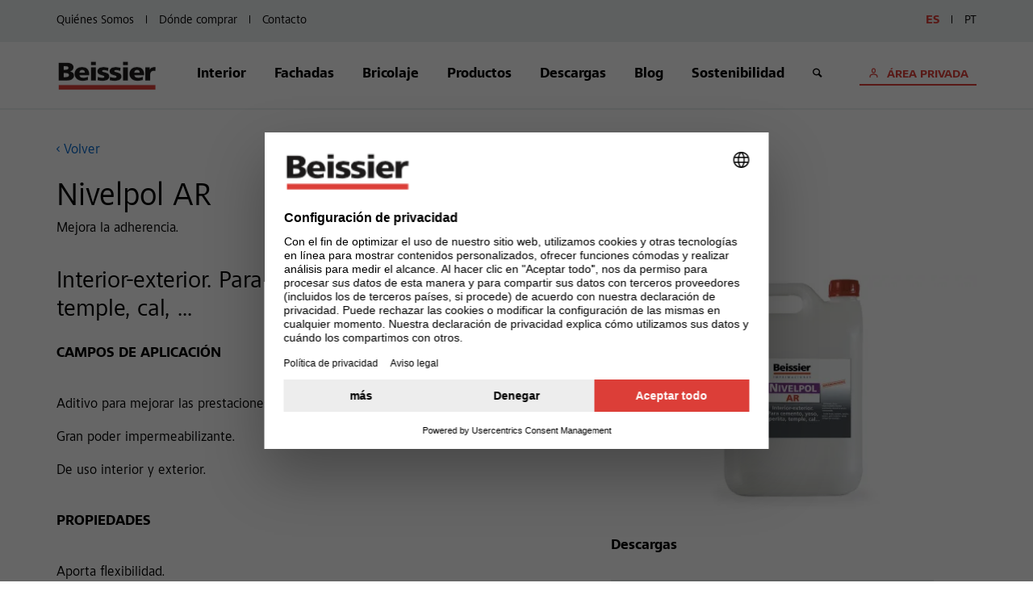

--- FILE ---
content_type: text/html; charset=utf-8
request_url: https://www.beissier.es/es/productos/producto_19072.html
body_size: 7313
content:
<!doctype html>
<html class="no-js" lang="es">
<head>
  <meta charset="utf-8">
  <meta http-equiv="x-ua-compatible" content="ie=edge">
  <title>Productos Beissier</title>
  <meta name="description" content="Nivelpol AR">
  <meta name="generated" content="2026-01-16T14:00:34+02:00" />
  <meta name="viewport" content="width=device-width, initial-scale=1.0, maximum-scale=1.0, user-scalable=no">
  <meta name="msapplication-tap-highlight" content="no">
  <meta name="format-detection" content="telephone=no">
  <meta name="robots" content="index, follow">
  <meta property="og:title" content="Productos Beissier">
  <meta property="og:description" content="Nivelpol AR">
  <meta property="og:type" content="website">
  <meta property="og:url" content="https://www.beissier.es/es/productos/producto_19072.html" />
  <meta property="og:site_name" content="Beissier" />
  <meta name="copyright" content="Beissier S.A.U." />
  <meta name="publisher" content="Beissier S.A.U." />
  <link rel="shortcut icon" type="image/ico" href="//static.sto-net.com/favicons/beissier/favicon.ico" />
  <link rel="apple-touch-icon" sizes="180x180" href="//static.sto-net.com/favicons/beissier/apple-touch-icon.png">
  <link rel="icon" type="image/png" sizes="32x32" href="//static.sto-net.com/favicons/beissier/favicon-32x32.png">
  <link rel="icon" type="image/png" sizes="16x16" href="//static.sto-net.com/favicons/beissier/favicon-16x16.png">
  <link rel="stylesheet" href="https://static.sto-net.com/framework/1.18.0/resources/css/styles.all.min.css">
  <link rel="stylesheet" href="https://static.sto-net.com/framework/1.18.0/resources/css/styles.print.min.css" media="print">
  <link rel="canonical" href="https://www.beissier.es/es/productos/producto_19072.html" />
  <script src="https://static.sto-net.com/framework/1.18.0/resources/js/head.configuration.js"></script>
  <script type="text/javascript">
    global.configuration.set('staticResourcesBase', 'https://static.sto-net.com/framework/1.18.0/resources/');
    global.configuration.set('currentPageId', '142833');
    global.configuration.set('homeUrl', '/');
  </script>
  <script src="https://static.sto-net.com/framework/1.18.0/resources/js/scripts.head.all.min.js"></script>
    <link rel="stylesheet" href="https://static.sto-net.com/framework/beissier/1.0.0/scss/app.min.css"> 
    <link rel="stylesheet" href="https://www.beissier.es/media/templates/custom/custom.css">
	<meta name="google-site-verification" content="KkjSZDWJSeuQMxxUky9MSGMrNGdxEjYKhYqCqdyQfZg" />
	<meta name="facebook-domain-verification" content="0ev80wyv5d5pvzx8ofs834l0qq6prh" />
	<script id="usercentrics-cmp" data-settings-id="gtIeN2JInAoBiB" src="https://web.cmp.usercentrics.eu/ui/loader.js" async></script>
	<script type="text/plain" data-usercentrics="Google Tag Manager">(function(w,d,s,l,i){w[l]=w[l]||[];w[l].push({'gtm.start':
	new Date().getTime(),event:'gtm.js'});var f=d.getElementsByTagName(s)[0],
	j=d.createElement(s),dl=l!='dataLayer'?'&l='+l:'';j.async=true;j.src=
	'https://www.googletagmanager.com/gtm.js?id='+i+dl;f.parentNode.insertBefore(j,f);
	})(window,document,'script','dataLayer','GTM-N9G3H5W');</script>
	<!-- Start Insights Pixel -->
	<script>
	var tD=(new Date).toISOString().slice(0,10);window.sfpid = 353037;var u="https://serviceform.com/analytics/sf-pixel.js?"+tD,t=document.createElement("script");t.setAttribute("type","text/javascript"),t.setAttribute("src",u),t.async=!0,(document.getElementsByTagName("head")[0]||document.documentElement).appendChild(t); 
	</script>
	<!-- End Serviceform Insights Pixel -->
	<style>
	/*** CMP ***/
	.cmp--placeholder {
		padding:15px;
		background-color:#eef0f2;
		border-radius: 4px;
		box-shadow: 0 3px 6px rgb(0 0 0 / 50%);
	}
	.cmp--placeholder>div {
		margin-top:10px;
	}
	.cmp--placeholder h3 {
		margin-top:0;
	}
	.cmp--placeholder .btn.more {
		color:#000;
		background-color:#fff;
	}
	.iframe__resize {
		width: 1px;
		min-width: 100%;
	}
	</style>
	<script type="text/plain" data-usercentrics="Chatbot Hispavista" src="https://iachatbot.hispavista.com/widget/chatbot-widget.js"></script>
</head>
<body role="document" class="">
<noscript><iframe src="https://www.googletagmanager.com/ns.html?id=GTM-N9G3H5W"
height="0" width="0" style="display:none;visibility:hidden"></iframe></noscript>
<noscript>
	<div class="header__row header__row--browserWarning">
		<div class="header__content">Your browser has JavaScript turned off! The page will be limited in functionality and appearance.</div>
	</div>
</noscript>
<header class="header-desktop">
<div class="topbar">
  <div class="topbar__wrap">
	<ul class="topbar__section">
	  <li class="topbar__section-li">
		<a class="topbar__link" href="../sobre-nosotros.html">Quiénes Somos</a>
	  </li>
	  <li class="topbar__section-li">
		<a class="topbar__link" href="../where-to-buy.html">Dónde comprar</a>
	  </li>
	  <li class="topbar__section-li">
		<a class="topbar__link" href="../contacto/contacto.html">Contacto</a>
	  </li>
	</ul>
	<!-- language selection -->
	<ul class="topbar__section">
	  <li class="topbar__section-li">
		<a class="topbar__link topbar__link--active" href="https://www.beissier.es/es/productos/producto_19072.html">ES</a>
	  </li>
	  <li class="topbar__section-li">
		<a class="topbar__link topbar__link" href="https://www.beissier.es/pt/produtos/products_19072.html">PT</a>
	  </li>
	</ul>
  </div>
</div>
<div class="navigator">
  <div class="navigator__wrap">
	<div class="navigator__logo">
	  <a href="https://www.beissier.es/es/home.html" class="navigator__logo-link">Beissier</a>
	</div>
	<ul class="complete-menu">
	<li class="complete-menu__li">
      	<a class="complete-menu__link complete-menu__link--expand" href="javascript:void;">Interior</a>
      	<div class="second-menu"><ul class="second-menu__section second-menu__section-more">
      	<li class="second-menu__section-li">
      	<div class="second-menu__content">
      	<h4 class="second-menu__title"><a href="../inteiror/preparacion-superficies/una-buena-preparacion-del-fondo.html">Preparación superficies</a></h4>
      	</div>
      	</li>
      <li class="second-menu__section-li">
      	<div class="second-menu__content">
      	<h4 class="second-menu__title">Aguaplast</h4>
      	<ul class="second-menu__sub-list">
      	<li>
      	<a class="second-menu__sub-list-link" href="https://www.beissier.es/es/inteiror/enlucidos-aguaplast/gama-aguaplast/aguaplast.html">Gama Aguaplast</a>
      	</li>
      <li>
      	<a class="second-menu__sub-list-link" href="https://www.beissier.es/es/inteiror/enlucidos-aguaplast/plaste-aguaplast-pro/aguaplast-pro.html">Aguaplast Pro</a>
      	</li>
      <li>
      	<a class="second-menu__sub-list-link" href="https://www.beissier.es/es/inteiror/enlucidos-aguaplast/spray/aguaplast-spray.html">Aguaplast Spray</a>
      	</li>
      	</div>
      	</li>
      <li class="second-menu__section-li">
      	<div class="second-menu__content">
      	<h4 class="second-menu__title">Pinturas interior</h4>
      	<ul class="second-menu__sub-list">
      	<li>
      	<a class="second-menu__sub-list-link" href="https://www.beissier.es/es/inteiror/pinturas-de-interior/pinturas-decorativas/pinturas-decoracion-.html">Pinturas Decoración</a>
      	</li>
      <li>
      	<a class="second-menu__sub-list-link" href="https://www.beissier.es/es/inteiror/pinturas-de-interior/pintura-antimanchas/isolfix.html">Isolfix antimanchas</a>
      	</li>
      <li>
      	<a class="second-menu__sub-list-link" href="https://www.beissier.es/es/inteiror/pinturas-de-interior/pintura-e-imprimacion/todo-terreno.html">Todo Terreno</a>
      	</li>
      <li>
      	<a class="second-menu__sub-list-link" href="https://www.beissier.es/es/inteiror/pinturas-de-interior/pintura-anticondensacion/lisomat-anticondensacion.html">Lisomat Anti-Condensación</a>
      	</li>
      	</div>
      	</li>
      <li class="second-menu__section-li">
      	<div class="second-menu__content">
      	<h4 class="second-menu__title">Tabiqueria seca</h4>
      	<ul class="second-menu__sub-list">
      	<li>
      	<a class="second-menu__sub-list-link" href="https://www.beissier.es/es/inteiror/tabiqueria-seca/pastas-de-juntas/pastas-de-juntas-placas-yeso.html">Pastas de juntas</a>
      	</li>
      <li>
      	<a class="second-menu__sub-list-link" href="https://www.beissier.es/es/inteiror/tabiqueria-seca/niveles-de-calidad-pastas-para-juntas/q1-q4.html">Niveles de calidad</a>
      	</li>
      	</div>
      	</li>
      <li class="second-menu__section-li">
      	<div class="second-menu__content">
      	<h4 class="second-menu__title">Sistemas beissier</h4>
      	<ul class="second-menu__sub-list">
      	<li>
      	<a class="second-menu__sub-list-link" href="https://www.beissier.es/es/inteiror/sistemas-beissier/aislamiento-termico-interior/sistema-therm-in.html">Sistema Therm In</a>
      	</li>
      <li>
      	<a class="second-menu__sub-list-link" href="https://www.beissier.es/es/inteiror/sistemas-beissier/sistemas-beissier/sistemas-beissier.html">Sistemas Beissier</a>
      	</li>
      	</div>
      	</li>
      <li class="second-menu__section-li">
      	<div class="second-menu__content">
      	<h4 class="second-menu__title">Herramientas</h4>
      	<ul class="second-menu__sub-list">
      	<li>
      	<a class="second-menu__sub-list-link" href="https://www.beissier.es/es/inteiror/herramientas/rodillos/rodillos.html">Rodillos</a>
      	</li>
      	</div>
      	</li>
      </ul></div>
      	</li>
      <li class="complete-menu__li">
      	<a class="complete-menu__link complete-menu__link--expand" href="javascript:void;">Fachadas</a>
      	<div class="second-menu"><ul class="second-menu__section second-menu__section-more">
      	<li class="second-menu__section-li">
      	<div class="second-menu__content">
      	<h4 class="second-menu__title">Sistemas SATE</h4>
      	<ul class="second-menu__sub-list">
      	<li>
      	<a class="second-menu__sub-list-link" href="https://www.beissier.es/es/fachadas/sistemas-sate/fachadas-aisladas/sate.html">Fachadas SATE</a>
      	</li>
      <li>
      	<a class="second-menu__sub-list-link" href="https://www.beissier.es/es/fachadas/sistemas-sate/ayudas-fondos-next-generation/ayudasrehabilitacion.html">Subvenciones </a>
      	</li>
      	</div>
      	</li>
      <li class="second-menu__section-li">
      	<div class="second-menu__content">
      	<h4 class="second-menu__title"><a href="../fachadas/pintadas/rehabilitacion-fachadas.html">Pintadas</a></h4>
      	</div>
      	</li>
      <li class="second-menu__section-li">
      	<div class="second-menu__content">
      	<h4 class="second-menu__title"><a href="../fachadas/sistema-mineral/sistema-mineral-.html">Sistema Mineral</a></h4>
      	</div>
      	</li>
      <li class="second-menu__section-li">
      	<div class="second-menu__content">
      	<h4 class="second-menu__title"><a href="../fachadas/obras-realizadas/reference_list_map.html">Obras realizadas</a></h4>
      	</div>
      	</li>
      <li class="second-menu__section-li">
      	<div class="second-menu__content">
      	<h4 class="second-menu__title"><a href="../fachadas/servicios/servicios.html">Servicios</a></h4>
      	</div>
      	</li>
      <li class="second-menu__section-li">
      	<div class="second-menu__content">
      	<h4 class="second-menu__title">Cartas colores</h4>
      	<ul class="second-menu__sub-list">
      	<li>
      	<a class="second-menu__sub-list-link" href="https://www.beissier.es/es/fachadas/cartas-colores/gamacolores/carta-color.html">Beissier Color System</a>
      	</li>
      	</div>
      	</li>
      <li class="second-menu__section-li">
      	<div class="second-menu__content">
      	<h4 class="second-menu__title">Guia soluciones</h4>
      	<ul class="second-menu__sub-list">
      	<li>
      	<a class="second-menu__sub-list-link" href="https://www.beissier.es/es/fachadas/guia-soluciones/rehabilitacion-fachadas/sistema-integral-rehabilitacion-fachadas.html">Guía Fachadas</a>
      	</li>
      <li>
      	<a class="second-menu__sub-list-link" href="https://www.beissier.es/es/fachadas/guia-soluciones/guia-de-sate/guia-de-sate.html">Guía SATE</a>
      	</li>
      	</div>
      	</li>
      </ul></div>
      	</li>
      <li class="complete-menu__li">
      	<a class="complete-menu__link complete-menu__link--expand" href="javascript:void;">Bricolaje</a>
      	<div class="second-menu"><ul class="second-menu__section second-menu__section-more">
      	<li class="second-menu__section-li">
      	<div class="second-menu__content">
      	<h4 class="second-menu__title">Beissier te guia</h4>
      	<ul class="second-menu__sub-list">
      	<li>
      	<a class="second-menu__sub-list-link" href="https://www.beissier.es/es/bricolaje/beissier-te-guia/beissier-te-guia/beissier-te-guia.html">Beissier te guia</a>
      	</li>
      	</div>
      	</li>
      <li class="second-menu__section-li">
      	<div class="second-menu__content">
      	<h4 class="second-menu__title"><a href="../bricolaje/blog-bricopared/bricopared.html">Blog Bricopared</a></h4>
      	</div>
      	</li>
      <li class="second-menu__section-li">
      	<div class="second-menu__content">
      	<h4 class="second-menu__title"><a href="../bricolaje/videos-tutoriales/videos.html">Videos tutoriales</a></h4>
      	</div>
      	</li>
      </ul></div>
      	</li>
      <li class="complete-menu__li">
      	<a class="complete-menu__link complete-menu__link--expand" href="javascript:void;">Productos</a>
      	<div class="second-menu"><ul class="second-menu__section second-menu__section-more">
      	<li class="second-menu__section-li">
      	<div class="second-menu__content">
      	<h4 class="second-menu__title">Listado A-Z</h4>
      	<ul class="second-menu__sub-list">
      	<li>
      	<a class="second-menu__sub-list-link" href="https://www.beissier.es/es/productos/productos-a-z/productos-a-z/products-a-z.html">Productos A-Z</a>
      	</li>
      	</div>
      	</li>
      <li class="second-menu__section-li">
      	<div class="second-menu__content">
      	<h4 class="second-menu__title">Aguaplast</h4>
      	<ul class="second-menu__sub-list">
      	<li>
      	<a class="second-menu__sub-list-link" href="https://www.beissier.es/es/productos/plastes-y-masillas-aguaplast/masillas-listas-al-uso/masillas-listas-al-uso.html">Masillas listas al uso</a>
      	</li>
      <li>
      	<a class="second-menu__sub-list-link" href="https://www.beissier.es/es/productos/plastes-y-masillas-aguaplast/plastes-aguaplast/plastes-aguaplast.html">Plastes Aguaplast</a>
      	</li>
      <li>
      	<a class="second-menu__sub-list-link" href="https://www.beissier.es/es/productos/plastes-y-masillas-aguaplast/sprays-aguaplast/spray-aguaplast.html">Sprays Aguaplast</a>
      	</li>
      	</div>
      	</li>
      <li class="second-menu__section-li">
      	<div class="second-menu__content">
      	<h4 class="second-menu__title">Preparación superficies</h4>
      	<ul class="second-menu__sub-list">
      	<li>
      	<a class="second-menu__sub-list-link" href="https://www.beissier.es/es/productos/preparacion-superficies/extraplas/extraplas.html">Extraplas</a>
      	</li>
      <li>
      	<a class="second-menu__sub-list-link" href="https://www.beissier.es/es/productos/preparacion-superficies/consolidantes-e-imprimaciones/consolidantes-e-imprimaciones.html">Consolidantes </a>
      	</li>
      <li>
      	<a class="second-menu__sub-list-link" href="https://www.beissier.es/es/productos/preparacion-superficies/limpiadores/limpiadores.html">Limpiadores</a>
      	</li>
      <li>
      	<a class="second-menu__sub-list-link" href="https://www.beissier.es/es/productos/preparacion-superficies/cementos--colas-y-yesos/cementos--colas-y-yesos.html">Cementos, colas y yesos</a>
      	</li>
      	</div>
      	</li>
      <li class="second-menu__section-li">
      	<div class="second-menu__content">
      	<h4 class="second-menu__title">Pinturas Interior</h4>
      	<ul class="second-menu__sub-list">
      	<li>
      	<a class="second-menu__sub-list-link" href="https://www.beissier.es/es/productos/pinturas-interior/pinturas-interior/pinturas-interior.html">Pinturas decorativas y de uso específico</a>
      	</li>
      	</div>
      	</li>
      <li class="second-menu__section-li">
      	<div class="second-menu__content">
      	<h4 class="second-menu__title">Pinturas de Exterior</h4>
      	<ul class="second-menu__sub-list">
      	<li>
      	<a class="second-menu__sub-list-link" href="https://www.beissier.es/es/productos/pinturas-exterior/pinturas-de-fachadas/pinturas-de-exterior.html">Pinturas de fachadas</a>
      	</li>
      	</div>
      	</li>
      <li class="second-menu__section-li">
      	<div class="second-menu__content">
      	<h4 class="second-menu__title">Morteros y revocos</h4>
      	<ul class="second-menu__sub-list">
      	<li>
      	<a class="second-menu__sub-list-link" href="https://www.beissier.es/es/productos/morteros-y-revocos/morteros-y-revocos/morteros-y-revocos.html">Gama morteros</a>
      	</li>
      	</div>
      	</li>
      <li class="second-menu__section-li">
      	<div class="second-menu__content">
      	<h4 class="second-menu__title">Tabiqueria Seca</h4>
      	<ul class="second-menu__sub-list">
      	<li>
      	<a class="second-menu__sub-list-link" href="https://www.beissier.es/es/productos/tabiqueria-seca/pastas-de-juntas/pastas-de-juntas.html">Pastas de juntas</a>
      	</li>
      	</div>
      	</li>
      <li class="second-menu__section-li">
      	<div class="second-menu__content">
      	<h4 class="second-menu__title">Herramientas</h4>
      	<ul class="second-menu__sub-list">
      	<li>
      	<a class="second-menu__sub-list-link" href="https://www.beissier.es/es/productos/herramientas/tabiqueria-seca/rodillos.html">Rodillos</a>
      	</li>
      	</div>
      	</li>
      </ul></div>
      	</li>
      <li class="complete-menu__li">
      	<a class="complete-menu__link complete-menu__link--expand" href="javascript:void;">Descargas</a>
      	<div class="second-menu"><ul class="second-menu__section second-menu__section-more">
      	<li class="second-menu__section-li">
      	<div class="second-menu__content">
      	<h4 class="second-menu__title"><a href="../descargas/fichas-tecnicas/fichas-tecnicas.html">Fichas técnicas</a></h4>
      	</div>
      	</li>
      <li class="second-menu__section-li">
      	<div class="second-menu__content">
      	<h4 class="second-menu__title"><a href="../descargas/fichas-de-seguridad/fichas-de-seguridad.html">Fichas de seguridad</a></h4>
      	</div>
      	</li>
      <li class="second-menu__section-li">
      	<div class="second-menu__content">
      	<h4 class="second-menu__title"><a href="../descargas/catalogos/catalogos.html">Catalogos</a></h4>
      	</div>
      	</li>
      <li class="second-menu__section-li">
      	<div class="second-menu__content">
      	<h4 class="second-menu__title"><a href="../descargas/videos/videos.html">Videos</a></h4>
      	</div>
      	</li>
      <li class="second-menu__section-li">
      	<div class="second-menu__content">
      	<h4 class="second-menu__title"><a href="../descargas/declaracion-de-prestaciones/declaracion-de-prestaciones.html">Declaracion de prestaciones</a></h4>
      	</div>
      	</li>
      <li class="second-menu__section-li">
      	<div class="second-menu__content">
      	<h4 class="second-menu__title"><a href="../descargas/imagenes/productos-images.html">Imágenes</a></h4>
      	</div>
      	</li>
      <li class="second-menu__section-li">
      	<div class="second-menu__content">
      	<h4 class="second-menu__title"><a href="../descargas/certificaciones/certificaciones.html">Certificaciones</a></h4>
      	</div>
      	</li>
      </ul></div>
      	</li>
      <li class="complete-menu__li">
      	<a class="complete-menu__link" href="http://blog.beissier.es/">Blog</a>
      	</li>
      <li class="complete-menu__li">
      	<a class="complete-menu__link complete-menu__link--expand" href="javascript:void;">Sostenibilidad</a>
      	<div class="second-menu"><ul class="second-menu__section second-menu__section-more">
      	<li class="second-menu__section-li">
      	<div class="second-menu__content">
      	<h4 class="second-menu__title"><a href="../sostenibilidad/medioambiente/beissier-y-el-medio-ambiente.html">Beissier y el medio ambiente</a></h4>
      	</div>
      	</li>
      <li class="second-menu__section-li">
      	<div class="second-menu__content">
      	<h4 class="second-menu__title"><a href="../sostenibilidad/sellos-y-certificaciones/sellos-y-certificaciones.html">Sellos y certificaciones</a></h4>
      	</div>
      	</li>
      <li class="second-menu__section-li">
      	<div class="second-menu__content">
      	<h4 class="second-menu__title"><a href="../sostenibilidad/guia-de-etiquetado-medioambiental/guia-de-etiquetado-medioambiental.html">Guía de etiquetado medioambiental</a></h4>
      	</div>
      	</li>
      <li class="second-menu__section-li">
      	<div class="second-menu__content">
      	<h4 class="second-menu__title"><a href="../sostenibilidad/envases-sostenibles/envases-sostenibles.html">Envases Sostenibles</a></h4>
      	</div>
      	</li>
      <li class="second-menu__section-li">
      	<div class="second-menu__content">
      	<h4 class="second-menu__title"><a href="../sostenibilidad/preguntas-frecuentes/preguntas-frecuentes.html">Preguntas Frecuentes</a></h4>
      	</div>
      	</li>
      </ul></div>
      	</li>
	<li class="complete-menu__li">
		<a href="#" class="complete-menu__link icon-magnifying-glass"></a>
		<div class="second-menu">
			<form id="search_header" action="../search.html" method="get">
				<div class="second-menu__search">
					<input class="input__textfield" type="text" name="search" placeholder="Ingrese el término de búsqueda" required aria-required="true">
					<input class="btn input__submit" type="submit" value="Buscar">
				</div>
			</form>
		</div>
	</li>
	</ul>
	<div class="navigator__area">
	  <a href="https://areaprivada.beissier.es/" class="navigator__area-link">
		ÁREA PRIVADA
	  </a>
	</div>
  </div>
</div>
</header>
<!-- header mobile -->
<header class="header-mobile">
<div class="header-mobile__wrapper header-mobile__box">
  <div class="header-mobile__box-section">
	<a href="../home.html" class="header-mobile__logo">Beissier</a>
  </div>
  <div class="header-mobile__box-section">
	<a href="#" onclick="$('.nav-oculto').toggleClass('nav-oculto-active');$('.btn-mobile').toggleClass('btn-mobile-active');$('.body-scroll').toggleClass('body-scroll-none');" class="btn-mobile">
	  Menu
	</a>
  </div>
</div>
<div class="header-mobile__content nav-oculto">
  <div class="header-mobile__wrapper">
	<a href="#" onclick="$('.nav-oculto').toggleClass('nav-oculto-active');$('.btn-mobile').toggleClass('btn-mobile-active');$('.body-scroll').toggleClass('body-scroll-none');" class="btn-mobile header-mobile__close">
	  Cerrar
	</a>
	<div class="header-mobile__accordion menu-accordion">
      	<button class="menu-accordion menu-accordion__btn">Interior</button>
      	<div class="menu-accordion__show"><ul class="menu-accordion__show-list">
      	<li class="menu-accordion__show-li">
      	<a class="menu-accordion__show-link" href="https://www.beissier.es/es/inteiror/preparacion-superficies/una-buena-preparacion-del-fondo.html">Preparación superficies</a>
      	</li>
      	<li class="menu-accordion__show-li">
      	<a class="menu-accordion__show-link" href="javascript:void;">Aguaplast</a>
      	<ul class="menu-accordion__list-two">
      	<li>
      	<a href="https://www.beissier.es/es/inteiror/enlucidos-aguaplast/gama-aguaplast/aguaplast.html" class="menu-accordion__list-two-link">Gama Aguaplast</a>
      	</li>
      	<li>
      	<a href="https://www.beissier.es/es/inteiror/enlucidos-aguaplast/plaste-aguaplast-pro/aguaplast-pro.html" class="menu-accordion__list-two-link">Aguaplast Pro</a>
      	</li>
      	<li>
      	<a href="https://www.beissier.es/es/inteiror/enlucidos-aguaplast/spray/aguaplast-spray.html" class="menu-accordion__list-two-link">Aguaplast Spray</a>
      	</li>
      	</ul>
      	</li>
      	<li class="menu-accordion__show-li">
      	<a class="menu-accordion__show-link" href="javascript:void;">Pinturas interior</a>
      	<ul class="menu-accordion__list-two">
      	<li>
      	<a href="https://www.beissier.es/es/inteiror/pinturas-de-interior/pinturas-decorativas/pinturas-decoracion-.html" class="menu-accordion__list-two-link">Pinturas Decoración</a>
      	</li>
      	<li>
      	<a href="https://www.beissier.es/es/inteiror/pinturas-de-interior/pintura-antimanchas/isolfix.html" class="menu-accordion__list-two-link">Isolfix antimanchas</a>
      	</li>
      	<li>
      	<a href="https://www.beissier.es/es/inteiror/pinturas-de-interior/pintura-e-imprimacion/todo-terreno.html" class="menu-accordion__list-two-link">Todo Terreno</a>
      	</li>
      	<li>
      	<a href="https://www.beissier.es/es/inteiror/pinturas-de-interior/pintura-anticondensacion/lisomat-anticondensacion.html" class="menu-accordion__list-two-link">Lisomat Anti-Condensación</a>
      	</li>
      	</ul>
      	</li>
      	<li class="menu-accordion__show-li">
      	<a class="menu-accordion__show-link" href="javascript:void;">Tabiqueria seca</a>
      	<ul class="menu-accordion__list-two">
      	<li>
      	<a href="https://www.beissier.es/es/inteiror/tabiqueria-seca/pastas-de-juntas/pastas-de-juntas-placas-yeso.html" class="menu-accordion__list-two-link">Pastas de juntas</a>
      	</li>
      	<li>
      	<a href="https://www.beissier.es/es/inteiror/tabiqueria-seca/niveles-de-calidad-pastas-para-juntas/q1-q4.html" class="menu-accordion__list-two-link">Niveles de calidad</a>
      	</li>
      	</ul>
      	</li>
      	<li class="menu-accordion__show-li">
      	<a class="menu-accordion__show-link" href="javascript:void;">Sistemas beissier</a>
      	<ul class="menu-accordion__list-two">
      	<li>
      	<a href="https://www.beissier.es/es/inteiror/sistemas-beissier/aislamiento-termico-interior/sistema-therm-in.html" class="menu-accordion__list-two-link">Sistema Therm In</a>
      	</li>
      	<li>
      	<a href="https://www.beissier.es/es/inteiror/sistemas-beissier/sistemas-beissier/sistemas-beissier.html" class="menu-accordion__list-two-link">Sistemas Beissier</a>
      	</li>
      	</ul>
      	</li>
      	<li class="menu-accordion__show-li">
      	<a class="menu-accordion__show-link" href="javascript:void;">Herramientas</a>
      	<ul class="menu-accordion__list-two">
      	<li>
      	<a href="https://www.beissier.es/es/inteiror/herramientas/rodillos/rodillos.html" class="menu-accordion__list-two-link">Rodillos</a>
      	</li>
      	</ul>
      	</li>
      	</ul></div>
      	<button class="menu-accordion menu-accordion__btn">Fachadas</button>
      	<div class="menu-accordion__show"><ul class="menu-accordion__show-list">
      	<li class="menu-accordion__show-li">
      	<a class="menu-accordion__show-link" href="https://www.beissier.es/es/fachadas/sistemas-sate/beissiertherm.html">Sistemas SATE</a>
      	<ul class="menu-accordion__list-two">
      	<li>
      	<a href="https://www.beissier.es/es/fachadas/sistemas-sate/fachadas-aisladas/sate.html" class="menu-accordion__list-two-link">Fachadas SATE</a>
      	</li>
      	<li>
      	<a href="https://www.beissier.es/es/fachadas/sistemas-sate/ayudas-fondos-next-generation/ayudasrehabilitacion.html" class="menu-accordion__list-two-link">Subvenciones </a>
      	</li>
      	</ul>
      	</li>
      	<li class="menu-accordion__show-li">
      	<a class="menu-accordion__show-link" href="https://www.beissier.es/es/fachadas/pintadas/rehabilitacion-fachadas.html">Pintadas</a>
      	</li>
      	<li class="menu-accordion__show-li">
      	<a class="menu-accordion__show-link" href="https://www.beissier.es/es/fachadas/sistema-mineral/sistema-mineral-.html">Sistema Mineral</a>
      	</li>
      	<li class="menu-accordion__show-li">
      	<a class="menu-accordion__show-link" href="https://www.beissier.es/es/fachadas/obras-realizadas/reference_list_map.html">Obras realizadas</a>
      	</li>
      	<li class="menu-accordion__show-li">
      	<a class="menu-accordion__show-link" href="https://www.beissier.es/es/fachadas/servicios/servicios.html">Servicios</a>
      	</li>
      	<li class="menu-accordion__show-li">
      	<a class="menu-accordion__show-link" href="javascript:void;">Cartas colores</a>
      	<ul class="menu-accordion__list-two">
      	<li>
      	<a href="https://www.beissier.es/es/fachadas/cartas-colores/gamacolores/carta-color.html" class="menu-accordion__list-two-link">Beissier Color System</a>
      	</li>
      	</ul>
      	</li>
      	<li class="menu-accordion__show-li">
      	<a class="menu-accordion__show-link" href="javascript:void;">Guia soluciones</a>
      	<ul class="menu-accordion__list-two">
      	<li>
      	<a href="https://www.beissier.es/es/fachadas/guia-soluciones/rehabilitacion-fachadas/sistema-integral-rehabilitacion-fachadas.html" class="menu-accordion__list-two-link">Guía Fachadas</a>
      	</li>
      	<li>
      	<a href="https://www.beissier.es/es/fachadas/guia-soluciones/guia-de-sate/guia-de-sate.html" class="menu-accordion__list-two-link">Guía SATE</a>
      	</li>
      	</ul>
      	</li>
      	</ul></div>
      	<button class="menu-accordion menu-accordion__btn">Bricolaje</button>
      	<div class="menu-accordion__show"><ul class="menu-accordion__show-list">
      	<li class="menu-accordion__show-li">
      	<a class="menu-accordion__show-link" href="javascript:void;">Beissier te guia</a>
      	<ul class="menu-accordion__list-two">
      	<li>
      	<a href="https://www.beissier.es/es/bricolaje/beissier-te-guia/beissier-te-guia/beissier-te-guia.html" class="menu-accordion__list-two-link">Beissier te guia</a>
      	</li>
      	</ul>
      	</li>
      	<li class="menu-accordion__show-li">
      	<a class="menu-accordion__show-link" href="https://www.beissier.es/es/bricolaje/blog-bricopared/bricopared.html">Blog Bricopared</a>
      	</li>
      	<li class="menu-accordion__show-li">
      	<a class="menu-accordion__show-link" href="https://www.beissier.es/es/bricolaje/videos-tutoriales/videos.html">Videos tutoriales</a>
      	</li>
      	</ul></div>
      	<button class="menu-accordion menu-accordion__btn">Productos</button>
      	<div class="menu-accordion__show"><ul class="menu-accordion__show-list">
      	<li class="menu-accordion__show-li">
      	<a class="menu-accordion__show-link" href="javascript:void;">Listado A-Z</a>
      	<ul class="menu-accordion__list-two">
      	<li>
      	<a href="https://www.beissier.es/es/productos/productos-a-z/productos-a-z/products-a-z.html" class="menu-accordion__list-two-link">Productos A-Z</a>
      	</li>
      	</ul>
      	</li>
      	<li class="menu-accordion__show-li">
      	<a class="menu-accordion__show-link" href="javascript:void;">Aguaplast</a>
      	<ul class="menu-accordion__list-two">
      	<li>
      	<a href="https://www.beissier.es/es/productos/plastes-y-masillas-aguaplast/masillas-listas-al-uso/masillas-listas-al-uso.html" class="menu-accordion__list-two-link">Masillas listas al uso</a>
      	</li>
      	<li>
      	<a href="https://www.beissier.es/es/productos/plastes-y-masillas-aguaplast/plastes-aguaplast/plastes-aguaplast.html" class="menu-accordion__list-two-link">Plastes Aguaplast</a>
      	</li>
      	<li>
      	<a href="https://www.beissier.es/es/productos/plastes-y-masillas-aguaplast/sprays-aguaplast/spray-aguaplast.html" class="menu-accordion__list-two-link">Sprays Aguaplast</a>
      	</li>
      	</ul>
      	</li>
      	<li class="menu-accordion__show-li">
      	<a class="menu-accordion__show-link" href="javascript:void;">Preparación superficies</a>
      	<ul class="menu-accordion__list-two">
      	<li>
      	<a href="https://www.beissier.es/es/productos/preparacion-superficies/extraplas/extraplas.html" class="menu-accordion__list-two-link">Extraplas</a>
      	</li>
      	<li>
      	<a href="https://www.beissier.es/es/productos/preparacion-superficies/consolidantes-e-imprimaciones/consolidantes-e-imprimaciones.html" class="menu-accordion__list-two-link">Consolidantes </a>
      	</li>
      	<li>
      	<a href="https://www.beissier.es/es/productos/preparacion-superficies/limpiadores/limpiadores.html" class="menu-accordion__list-two-link">Limpiadores</a>
      	</li>
      	<li>
      	<a href="https://www.beissier.es/es/productos/preparacion-superficies/cementos--colas-y-yesos/cementos--colas-y-yesos.html" class="menu-accordion__list-two-link">Cementos, colas y yesos</a>
      	</li>
      	</ul>
      	</li>
      	<li class="menu-accordion__show-li">
      	<a class="menu-accordion__show-link" href="javascript:void;">Pinturas Interior</a>
      	<ul class="menu-accordion__list-two">
      	<li>
      	<a href="https://www.beissier.es/es/productos/pinturas-interior/pinturas-interior/pinturas-interior.html" class="menu-accordion__list-two-link">Pinturas decorativas y de uso específico</a>
      	</li>
      	</ul>
      	</li>
      	<li class="menu-accordion__show-li">
      	<a class="menu-accordion__show-link" href="javascript:void;">Pinturas de Exterior</a>
      	<ul class="menu-accordion__list-two">
      	<li>
      	<a href="https://www.beissier.es/es/productos/pinturas-exterior/pinturas-de-fachadas/pinturas-de-exterior.html" class="menu-accordion__list-two-link">Pinturas de fachadas</a>
      	</li>
      	</ul>
      	</li>
      	<li class="menu-accordion__show-li">
      	<a class="menu-accordion__show-link" href="javascript:void;">Morteros y revocos</a>
      	<ul class="menu-accordion__list-two">
      	<li>
      	<a href="https://www.beissier.es/es/productos/morteros-y-revocos/morteros-y-revocos/morteros-y-revocos.html" class="menu-accordion__list-two-link">Gama morteros</a>
      	</li>
      	</ul>
      	</li>
      	<li class="menu-accordion__show-li">
      	<a class="menu-accordion__show-link" href="javascript:void;">Tabiqueria Seca</a>
      	<ul class="menu-accordion__list-two">
      	<li>
      	<a href="https://www.beissier.es/es/productos/tabiqueria-seca/pastas-de-juntas/pastas-de-juntas.html" class="menu-accordion__list-two-link">Pastas de juntas</a>
      	</li>
      	</ul>
      	</li>
      	<li class="menu-accordion__show-li">
      	<a class="menu-accordion__show-link" href="javascript:void;">Herramientas</a>
      	<ul class="menu-accordion__list-two">
      	<li>
      	<a href="https://www.beissier.es/es/productos/herramientas/tabiqueria-seca/rodillos.html" class="menu-accordion__list-two-link">Rodillos</a>
      	</li>
      	</ul>
      	</li>
      	</ul></div>
      	<button class="menu-accordion menu-accordion__btn">Descargas</button>
      	<div class="menu-accordion__show"><ul class="menu-accordion__show-list">
      	<li class="menu-accordion__show-li">
      	<a class="menu-accordion__show-link" href="https://www.beissier.es/es/descargas/fichas-tecnicas/fichas-tecnicas.html">Fichas técnicas</a>
      	</li>
      	<li class="menu-accordion__show-li">
      	<a class="menu-accordion__show-link" href="https://www.beissier.es/es/descargas/fichas-de-seguridad/fichas-de-seguridad.html">Fichas de seguridad</a>
      	</li>
      	<li class="menu-accordion__show-li">
      	<a class="menu-accordion__show-link" href="https://www.beissier.es/es/descargas/catalogos/catalogos.html">Catalogos</a>
      	</li>
      	<li class="menu-accordion__show-li">
      	<a class="menu-accordion__show-link" href="https://www.beissier.es/es/descargas/videos/videos.html">Videos</a>
      	</li>
      	<li class="menu-accordion__show-li">
      	<a class="menu-accordion__show-link" href="https://www.beissier.es/es/descargas/declaracion-de-prestaciones/declaracion-de-prestaciones.html">Declaracion de prestaciones</a>
      	</li>
      	<li class="menu-accordion__show-li">
      	<a class="menu-accordion__show-link" href="https://www.beissier.es/es/descargas/imagenes/productos-images.html">Imágenes</a>
      	</li>
      	<li class="menu-accordion__show-li">
      	<a class="menu-accordion__show-link" href="https://www.beissier.es/es/descargas/certificaciones/certificaciones.html">Certificaciones</a>
      	</li>
      	</ul></div>
      	<a href="http://blog.beissier.es/" class="menu-accordion">Blog</a>
      	<button class="menu-accordion menu-accordion__btn">Sostenibilidad</button>
      	<div class="menu-accordion__show"><ul class="menu-accordion__show-list">
      	<li class="menu-accordion__show-li">
      	<a class="menu-accordion__show-link" href="https://www.beissier.es/es/sostenibilidad/medioambiente/beissier-y-el-medio-ambiente.html">Beissier y el medio ambiente</a>
      	</li>
      	<li class="menu-accordion__show-li">
      	<a class="menu-accordion__show-link" href="https://www.beissier.es/es/sostenibilidad/sellos-y-certificaciones/sellos-y-certificaciones.html">Sellos y certificaciones</a>
      	</li>
      	<li class="menu-accordion__show-li">
      	<a class="menu-accordion__show-link" href="https://www.beissier.es/es/sostenibilidad/guia-de-etiquetado-medioambiental/guia-de-etiquetado-medioambiental.html">Guía de etiquetado medioambiental</a>
      	</li>
      	<li class="menu-accordion__show-li">
      	<a class="menu-accordion__show-link" href="https://www.beissier.es/es/sostenibilidad/envases-sostenibles/envases-sostenibles.html">Envases Sostenibles</a>
      	</li>
      	<li class="menu-accordion__show-li">
      	<a class="menu-accordion__show-link" href="https://www.beissier.es/es/sostenibilidad/preguntas-frecuentes/preguntas-frecuentes.html">Preguntas Frecuentes</a>
      	</li>
      	</ul></div>
	</div>
	<div class="header-mobile__area">
	  <a href="../search.html" class="header-mobile__search-link icon-magnifying-glass">Buscar</a>
	  <a href="https://areaprivada.beissier.es/" class="header-mobile__area-link" style="margin-top: 5px;">ÁREA PRIVADA</a>
	</div>
	<ul class="header-mobile__second-list">
	  <li class="header-mobile__second-list-li">
		<a href="../sobre-nosotros.html" class="header-mobile__second-list-link">Quiénes Somos</a>
	  </li>
	  <li class="header-mobile__second-list-li">
		<a href="../where-to-buy.html" class="header-mobile__second-list-link">Dónde comprar</a>
	  </li>
	  <li class="header-mobile__second-list-li">
		<a href="../contacto/contacto.html" class="header-mobile__second-list-link">Contacto</a>
	  </li>
	</ul>
	<ul class="header-mobile__language">
	  <li class="header-mobile__language-li">
		<a href="https://www.beissier.es/es/productos/producto_19072.html" class="header-mobile__language-link header-mobile__language-link--active">ES</a>
	  </li>
	  <li class="header-mobile__language-li">
		<a href="https://www.beissier.es/pt/produtos/products_19072.html" class="header-mobile__language-link header-mobile__language-link">PT</a>
	  </li>
	</ul>
  </div>
</div>
</header>
	<div class="offcanvas layout--default">
        <div class="offcanvas__wrap">
            <main class="content">
				<article>
<div itemscope itemtype="http://schema.org/Product">
	<section class="section section--h1">
		<div class="section__inner">
			<a class="overline--backlink" href="javascript:history.back()" data-backlink>Volver</a>
			<h1 itemprop="name">
	          Nivelpol AR
			</h1>
			<span class="subline">Mejora la adherencia. </span>
		</div>
	</section>
	<article class="product-page" >
	    <section class="product-page__section product-page__section--thumb">
		    <figure class="figure product-page__picture-img">
<span class="picture" data-class="img-responsive" data-alt="Nivelpol AR" data-container="figure">
	<img class="img-responsive" src="/media/images/web/NivelpolAR5L_240.webp" alt="Nivelpol AR">
	<span data-src="/media/images/web/NivelpolAR5L_240.webp"></span>
	<span data-src="/media/images/web/NivelpolAR5L_480.webp" data-min-width="240"></span>
	<span data-src="/media/images/web/NivelpolAR5L_640.webp" data-min-width="480"></span>
	<span data-src="/media/images/web/NivelpolAR5L_960.webp" data-min-width="640"></span>
	<span data-src="/media/images/web/NivelpolAR5L_1200.webp" data-min-width="960"></span>
	<span data-src="/media/images/web/NivelpolAR5L_2400.webp" data-min-width="1200"></span>
</span>
			</figure>
	      <h3 class="product-table__subtitle">
	        Descargas
	      </h3>
	      <ul class="product-downloads">
	        <li class="product-downloads__li">
	          <a href="../../media/documents/fichas_t_cnicas/FT_NIVELPOL_AR_v.1.1.pdf" class="product-downloads__link" target="_blank">
	            Ficha Técnica Nivelpol AR
	          </a>
	        </li>
	        <li class="product-downloads__li">
	          <a href="../../media/documents/fichas_de_seguridad/FS_NIVELPOL_AR_v1.3.pdf" class="product-downloads__link" target="_blank">
	            Ficha de Seguridad Nivelpol AR
	          </a>
	        </li>
	        <li class="product-downloads__li">
	          <a href="../../media/images/web/NivelpolAR5L.jpg" class="product-downloads__link" target="_blank">
	            Nivelpol AR Garrafa 5 L
	          </a>
	        </li>
	      </ul> 
	    </section>
	    <section class="product-page__section">
	      <div class="product-page__content">
	        <div class="product-page__plain-text copy" itemprop="description">
	          <h2>Interior-exterior. Para cemento, yeso, perlita, temple, cal, ...</h2><p></p><p><strong>CAMPOS DE APLICACIÓN</strong></p><p><br>Aditivo para mejorar las prestaciones de pastas niveladoras, cementos y morteros. </p><p>Gran poder impermeabilizante. </p><p>De uso interior y exterior.</p><p><br><strong>PROPIEDADES</strong></p><p><br>Aporta flexibilidad. </p><p>Resistente a la alcalinidad. </p><p>Alta concentración. </p><p>Sin disolventes, inerte y no inflamable. </p><p>Listo al uso. </p><p>Color: Blanco rojizo.</p>
	        </div>
	        <h2 class="product-page__subtitle">
	          Artículos
	        </h2>
		<table class="responsive" cellpadding="0" cellspacing="0"><tbody>
			<tr><th>Referencia</th><th>Descripción</th></tr><tr><td>70311-001</td><td>Garrafa 5 L</td></tr>
		</tbody></table>
	      </div>
	    </section>
	</article>
</div>
			</article>  
			<footer class="footer">
<div class="footer__container footer__container--breadcrumb">
	<div class="footer__content">
		<ul class="footer__breadcrumb" itemscope itemtype="http://schema.org/BreadcrumbList">
			<li itemprop="itemListElement" itemscope itemtype="http://schema.org/ListItem"><a href="../home.html" itemprop="item"> <span itemprop="name">Home</span></a><meta itemprop="position" content="1" /></li>
			<li itemprop="itemListElement" itemscope itemtype="http://schema.org/ListItem"><a href="productos-a-z/productos-a-z/products-a-z.html" itemprop="item"> <span itemprop="name">Productos</span></a><meta itemprop="position" content="2" /></li>
		</ul>
	</div>
</div>
				<div class="footer__container footer__container--top">
					<div class="footer__content">
						<div class="col-3">
							<ul class="iconlist iconlist--link ">
								<li><a href="../inteiror/preparacion-superficies/una-buena-preparacion-del-fondo.html">Interior</a></li><li><a href="../fachadas/sistemas-sate/beissiertherm.html">Fachadas</a></li><li><a href="../bricolaje/beissier-te-guia/beissier-te-guia/beissier-te-guia.html">Bricolaje</a></li><li><a href="https://www.beissier.es/es/productos/productos-a-z/productos-a-z/products-a-z.html">Productos</a></li><li><a href="../descargas/fichas-tecnicas/fichas-tecnicas.html">Descargas</a></li><li><a href="http://blog.beissier.es/">Blog</a></li><li><a href="../sostenibilidad/medioambiente/beissier-y-el-medio-ambiente.html">Sostenibilidad</a></li>
							</ul>
						</div>
						<div class="col-3">
							<ul class="iconlist iconlist--link mobileNavigation__footerFallback">
				            	<li><a href="https://tarifa.beissier.es/">Tarifa catálogo Beissier 2025</a></li>
				            	<li><a href="https://www.bricopared.com/">Bricopared</a></li>
							</ul>
            			</div>
			            <div class="col-3">
			                <div class="mobileNavigation__footerFallback mobileNavigation__footerFallback--bottom">
			                    <p class="footer--headline">Síguenos</p>
			                    <div class="footer__social">
			                        <a href="http://www.facebook.com/BeissierES" class="footer__social--link icon-facebook" title="Facebook" target="_blank"></a>
			                        <a href="http://www.twitter.com/BeissierES" class="footer__social--link icon-twitter" title="Twitter" target="_blank"></a>
			                        <a href="https://www.youtube.com/channel/UC86mb8hrTZA1JykYGby5Blg" class="footer__social--link icon-youtube" title="YouTube" target="_blank"></a>
			                    </div>
			                </div>
			            </div>
			        </div>
			    </div>
			    <div class="footer__container">
			        <div class="footer__content footer__content--bottom">
			            <div class="footer__copyright">© 2026 Beissier S.A.U. - All Rights Reserved</div>
			            <ul class="footer__nav">
			            	<li><a href="../contacto/contacto.html">Contacto</a></li>
			            	<li><a href="../politca-de-privacidad.html">Polítca de privacidad</a></li>
			            	<li><a href="../datos-generales.html">Datos generales</a></li>
			            	<li><a href="../compliance.html">Compliance</a></li>
			            	<li><a href="https://sto.whistleblowernetwork.net/" target="_blank" >Whistleblower</a></li>
						</ul>
						<div class="footer__scrollTop icon-chevron-up" data-scroll-to="top"></div>
					</div>
				</div>
			</footer>
			</main>
			<div class="offcanvas__area offcanvas__area--left" data-nav-home-text="Inicio" data-nav-back-text="Volver">
				<div style="height:2000px;">LEFT OFFCANVAS AREA - 2000px height</div>
			</div>
			<div class="offcanvas__area offcanvas__area--right">
				<div style="height:2000px;">RIGHT OFFCANVAS AREA</div>
			</div>
			<a class="offcanvas__exit"></a>
		</div>
	</div>
  <script src="https://www.beissier.es/es/conf/configuration.js"></script>
  <script src="https://static.sto-net.com/framework/1.18.0/resources/js/scripts.all.min.js"></script>
  <script>
    global.conditionalLoader.add(global.configuration.get('conditionalLoaderFrameworkDefaults'));
    global.conditionalLoader.exec();
  </script>
	<script src="https://static.sto-net.com/framework/beissier/1.0.0/js/app.min.js"></script>
	<script type="application/javascript">
	let serviceConsents = [];
	async function updateConsent(id, consent) {
		const newConsent = { id: id, consent: consent };
		serviceConsents.push(newConsent);
		const isInitialized = await window.__ucCmp.isInitialized();
		if (isInitialized) {
			await window.__ucCmp.updateServicesConsents(serviceConsents);
			window.__ucCmp.saveConsents();
		}
	}
	</script>
	<chatbot-widget chatbot-id="1f15e2b3-798c-4539-93ef-0fae853028a6" organization-id="b7e2a1c4-3f2d-4e8a-9c1a-2f4e6b7d8c9f" member-id="266f2e2e-fd72-4cc0-bee4-ec41a76767e2" auto-open="true" ></chatbot-widget>
  </body>
</html>


--- FILE ---
content_type: text/html; charset=utf-8
request_url: https://www.beissier.es/
body_size: 9486
content:
<!doctype html>
<html class="no-js" lang="es">
<head>
  <meta charset="utf-8">
  <meta http-equiv="x-ua-compatible" content="ie=edge">
  <title>Beissier, juntos para lo que más importa</title>
  <meta name="description" content="Desde hace ocho décadas estamos dedicados a aportar valor y ofrecer soluciones para la preparación y reparación de superficies construidas.Beissier">
  <meta name="generated" content="2026-01-16T14:00:17+02:00" />
  <meta name="viewport" content="width=device-width, initial-scale=1.0, maximum-scale=1.0, user-scalable=no">
  <meta name="msapplication-tap-highlight" content="no">
  <meta name="format-detection" content="telephone=no">
  <meta name="robots" content="index, follow">
  <meta property="og:title" content="Beissier, juntos para lo que más importa">
  <meta property="og:description" content="Desde hace ocho décadas estamos dedicados a aportar valor y ofrecer soluciones para la preparación y reparación de superficies construidas.Beissier">
  <meta property="og:type" content="website">
  <meta property="og:url" content="https://www.beissier.es/index.html" />
  <meta property="og:site_name" content="Beissier" />
  <meta name="copyright" content="Beissier S.A.U." />
  <meta name="publisher" content="Beissier S.A.U." />
  <link rel="shortcut icon" type="image/ico" href="//static.sto-net.com/favicons/beissier/favicon.ico" />
  <link rel="apple-touch-icon" sizes="180x180" href="//static.sto-net.com/favicons/beissier/apple-touch-icon.png">
  <link rel="icon" type="image/png" sizes="32x32" href="//static.sto-net.com/favicons/beissier/favicon-32x32.png">
  <link rel="icon" type="image/png" sizes="16x16" href="//static.sto-net.com/favicons/beissier/favicon-16x16.png">
  <link rel="stylesheet" href="https://static.sto-net.com/framework/1.18.0/resources/css/styles.all.min.css">
  <link rel="stylesheet" href="https://static.sto-net.com/framework/1.18.0/resources/css/styles.print.min.css" media="print">
  <link rel="canonical" href="https://www.beissier.es/index.html" />
  <script src="https://static.sto-net.com/framework/1.18.0/resources/js/head.configuration.js"></script>
  <script type="text/javascript">
    global.configuration.set('staticResourcesBase', 'https://static.sto-net.com/framework/1.18.0/resources/');
    global.configuration.set('currentPageId', '137437');
    global.configuration.set('homeUrl', '/');
  </script>
  <script src="https://static.sto-net.com/framework/1.18.0/resources/js/scripts.head.all.min.js"></script>
    <link rel="stylesheet" href="https://static.sto-net.com/framework/beissier/1.0.0/scss/app.min.css"> 
    <link rel="stylesheet" href="https://www.beissier.es/media/templates/custom/custom.css">
	<meta name="google-site-verification" content="KkjSZDWJSeuQMxxUky9MSGMrNGdxEjYKhYqCqdyQfZg" />
	<meta name="facebook-domain-verification" content="0ev80wyv5d5pvzx8ofs834l0qq6prh" />
	<script id="usercentrics-cmp" data-settings-id="gtIeN2JInAoBiB" src="https://web.cmp.usercentrics.eu/ui/loader.js" async></script>
	<script type="text/plain" data-usercentrics="Google Tag Manager">(function(w,d,s,l,i){w[l]=w[l]||[];w[l].push({'gtm.start':
	new Date().getTime(),event:'gtm.js'});var f=d.getElementsByTagName(s)[0],
	j=d.createElement(s),dl=l!='dataLayer'?'&l='+l:'';j.async=true;j.src=
	'https://www.googletagmanager.com/gtm.js?id='+i+dl;f.parentNode.insertBefore(j,f);
	})(window,document,'script','dataLayer','GTM-N9G3H5W');</script>
	<!-- Start Insights Pixel -->
	<script>
	var tD=(new Date).toISOString().slice(0,10);window.sfpid = 353037;var u="https://serviceform.com/analytics/sf-pixel.js?"+tD,t=document.createElement("script");t.setAttribute("type","text/javascript"),t.setAttribute("src",u),t.async=!0,(document.getElementsByTagName("head")[0]||document.documentElement).appendChild(t); 
	</script>
	<!-- End Serviceform Insights Pixel -->
	<style>
	/*** CMP ***/
	.cmp--placeholder {
		padding:15px;
		background-color:#eef0f2;
		border-radius: 4px;
		box-shadow: 0 3px 6px rgb(0 0 0 / 50%);
	}
	.cmp--placeholder>div {
		margin-top:10px;
	}
	.cmp--placeholder h3 {
		margin-top:0;
	}
	.cmp--placeholder .btn.more {
		color:#000;
		background-color:#fff;
	}
	.iframe__resize {
		width: 1px;
		min-width: 100%;
	}
	</style>
	<script type="text/plain" data-usercentrics="Chatbot Hispavista" src="https://iachatbot.hispavista.com/widget/chatbot-widget.js"></script>
</head>
<body role="document" class="">
<noscript><iframe src="https://www.googletagmanager.com/ns.html?id=GTM-N9G3H5W"
height="0" width="0" style="display:none;visibility:hidden"></iframe></noscript>
<noscript>
	<div class="header__row header__row--browserWarning">
		<div class="header__content">Your browser has JavaScript turned off! The page will be limited in functionality and appearance.</div>
	</div>
</noscript>
<header class="header-desktop">
<div class="topbar">
  <div class="topbar__wrap">
	<ul class="topbar__section">
	  <li class="topbar__section-li">
		<a class="topbar__link" href="es/sobre-nosotros.html">Quiénes Somos</a>
	  </li>
	  <li class="topbar__section-li">
		<a class="topbar__link" href="es/where-to-buy.html">Dónde comprar</a>
	  </li>
	  <li class="topbar__section-li">
		<a class="topbar__link" href="es/contacto/contacto.html">Contacto</a>
	  </li>
	</ul>
	<!-- language selection -->
	<ul class="topbar__section">
	  <li class="topbar__section-li">
		<a class="topbar__link topbar__link--active" href="https://www.beissier.es/index.html">ES</a>
	  </li>
	  <li class="topbar__section-li">
		<a class="topbar__link topbar__link" href="https://www.beissier.es/pt/home.html">PT</a>
	  </li>
	</ul>
  </div>
</div>
<div class="navigator">
  <div class="navigator__wrap">
	<div class="navigator__logo">
	  <a href="https://www.beissier.es/es/home.html" class="navigator__logo-link">Beissier</a>
	</div>
	<ul class="complete-menu">
	<li class="complete-menu__li">
      	<a class="complete-menu__link complete-menu__link--expand" href="javascript:void;">Interior</a>
      	<div class="second-menu"><ul class="second-menu__section second-menu__section-more">
      	<li class="second-menu__section-li">
      	<div class="second-menu__content">
      	<h4 class="second-menu__title"><a href="es/inteiror/preparacion-superficies/una-buena-preparacion-del-fondo.html">Preparación superficies</a></h4>
      	</div>
      	</li>
      <li class="second-menu__section-li">
      	<div class="second-menu__content">
      	<h4 class="second-menu__title">Aguaplast</h4>
      	<ul class="second-menu__sub-list">
      	<li>
      	<a class="second-menu__sub-list-link" href="https://www.beissier.es/es/inteiror/enlucidos-aguaplast/gama-aguaplast/aguaplast.html">Gama Aguaplast</a>
      	</li>
      <li>
      	<a class="second-menu__sub-list-link" href="https://www.beissier.es/es/inteiror/enlucidos-aguaplast/plaste-aguaplast-pro/aguaplast-pro.html">Aguaplast Pro</a>
      	</li>
      <li>
      	<a class="second-menu__sub-list-link" href="https://www.beissier.es/es/inteiror/enlucidos-aguaplast/spray/aguaplast-spray.html">Aguaplast Spray</a>
      	</li>
      	</div>
      	</li>
      <li class="second-menu__section-li">
      	<div class="second-menu__content">
      	<h4 class="second-menu__title">Pinturas interior</h4>
      	<ul class="second-menu__sub-list">
      	<li>
      	<a class="second-menu__sub-list-link" href="https://www.beissier.es/es/inteiror/pinturas-de-interior/pinturas-decorativas/pinturas-decoracion-.html">Pinturas Decoración</a>
      	</li>
      <li>
      	<a class="second-menu__sub-list-link" href="https://www.beissier.es/es/inteiror/pinturas-de-interior/pintura-antimanchas/isolfix.html">Isolfix antimanchas</a>
      	</li>
      <li>
      	<a class="second-menu__sub-list-link" href="https://www.beissier.es/es/inteiror/pinturas-de-interior/pintura-e-imprimacion/todo-terreno.html">Todo Terreno</a>
      	</li>
      <li>
      	<a class="second-menu__sub-list-link" href="https://www.beissier.es/es/inteiror/pinturas-de-interior/pintura-anticondensacion/lisomat-anticondensacion.html">Lisomat Anti-Condensación</a>
      	</li>
      	</div>
      	</li>
      <li class="second-menu__section-li">
      	<div class="second-menu__content">
      	<h4 class="second-menu__title">Tabiqueria seca</h4>
      	<ul class="second-menu__sub-list">
      	<li>
      	<a class="second-menu__sub-list-link" href="https://www.beissier.es/es/inteiror/tabiqueria-seca/pastas-de-juntas/pastas-de-juntas-placas-yeso.html">Pastas de juntas</a>
      	</li>
      <li>
      	<a class="second-menu__sub-list-link" href="https://www.beissier.es/es/inteiror/tabiqueria-seca/niveles-de-calidad-pastas-para-juntas/q1-q4.html">Niveles de calidad</a>
      	</li>
      	</div>
      	</li>
      <li class="second-menu__section-li">
      	<div class="second-menu__content">
      	<h4 class="second-menu__title">Sistemas beissier</h4>
      	<ul class="second-menu__sub-list">
      	<li>
      	<a class="second-menu__sub-list-link" href="https://www.beissier.es/es/inteiror/sistemas-beissier/aislamiento-termico-interior/sistema-therm-in.html">Sistema Therm In</a>
      	</li>
      <li>
      	<a class="second-menu__sub-list-link" href="https://www.beissier.es/es/inteiror/sistemas-beissier/sistemas-beissier/sistemas-beissier.html">Sistemas Beissier</a>
      	</li>
      	</div>
      	</li>
      <li class="second-menu__section-li">
      	<div class="second-menu__content">
      	<h4 class="second-menu__title">Herramientas</h4>
      	<ul class="second-menu__sub-list">
      	<li>
      	<a class="second-menu__sub-list-link" href="https://www.beissier.es/es/inteiror/herramientas/rodillos/rodillos.html">Rodillos</a>
      	</li>
      	</div>
      	</li>
      </ul></div>
      	</li>
      <li class="complete-menu__li">
      	<a class="complete-menu__link complete-menu__link--expand" href="javascript:void;">Fachadas</a>
      	<div class="second-menu"><ul class="second-menu__section second-menu__section-more">
      	<li class="second-menu__section-li">
      	<div class="second-menu__content">
      	<h4 class="second-menu__title">Sistemas SATE</h4>
      	<ul class="second-menu__sub-list">
      	<li>
      	<a class="second-menu__sub-list-link" href="https://www.beissier.es/es/fachadas/sistemas-sate/fachadas-aisladas/sate.html">Fachadas SATE</a>
      	</li>
      <li>
      	<a class="second-menu__sub-list-link" href="https://www.beissier.es/es/fachadas/sistemas-sate/ayudas-fondos-next-generation/ayudasrehabilitacion.html">Subvenciones </a>
      	</li>
      	</div>
      	</li>
      <li class="second-menu__section-li">
      	<div class="second-menu__content">
      	<h4 class="second-menu__title"><a href="es/fachadas/pintadas/rehabilitacion-fachadas.html">Pintadas</a></h4>
      	</div>
      	</li>
      <li class="second-menu__section-li">
      	<div class="second-menu__content">
      	<h4 class="second-menu__title"><a href="es/fachadas/sistema-mineral/sistema-mineral-.html">Sistema Mineral</a></h4>
      	</div>
      	</li>
      <li class="second-menu__section-li">
      	<div class="second-menu__content">
      	<h4 class="second-menu__title"><a href="es/fachadas/obras-realizadas/reference_list_map.html">Obras realizadas</a></h4>
      	</div>
      	</li>
      <li class="second-menu__section-li">
      	<div class="second-menu__content">
      	<h4 class="second-menu__title"><a href="es/fachadas/servicios/servicios.html">Servicios</a></h4>
      	</div>
      	</li>
      <li class="second-menu__section-li">
      	<div class="second-menu__content">
      	<h4 class="second-menu__title">Cartas colores</h4>
      	<ul class="second-menu__sub-list">
      	<li>
      	<a class="second-menu__sub-list-link" href="https://www.beissier.es/es/fachadas/cartas-colores/gamacolores/carta-color.html">Beissier Color System</a>
      	</li>
      	</div>
      	</li>
      <li class="second-menu__section-li">
      	<div class="second-menu__content">
      	<h4 class="second-menu__title">Guia soluciones</h4>
      	<ul class="second-menu__sub-list">
      	<li>
      	<a class="second-menu__sub-list-link" href="https://www.beissier.es/es/fachadas/guia-soluciones/rehabilitacion-fachadas/sistema-integral-rehabilitacion-fachadas.html">Guía Fachadas</a>
      	</li>
      <li>
      	<a class="second-menu__sub-list-link" href="https://www.beissier.es/es/fachadas/guia-soluciones/guia-de-sate/guia-de-sate.html">Guía SATE</a>
      	</li>
      	</div>
      	</li>
      </ul></div>
      	</li>
      <li class="complete-menu__li">
      	<a class="complete-menu__link complete-menu__link--expand" href="javascript:void;">Bricolaje</a>
      	<div class="second-menu"><ul class="second-menu__section second-menu__section-more">
      	<li class="second-menu__section-li">
      	<div class="second-menu__content">
      	<h4 class="second-menu__title">Beissier te guia</h4>
      	<ul class="second-menu__sub-list">
      	<li>
      	<a class="second-menu__sub-list-link" href="https://www.beissier.es/es/bricolaje/beissier-te-guia/beissier-te-guia/beissier-te-guia.html">Beissier te guia</a>
      	</li>
      	</div>
      	</li>
      <li class="second-menu__section-li">
      	<div class="second-menu__content">
      	<h4 class="second-menu__title"><a href="es/bricolaje/blog-bricopared/bricopared.html">Blog Bricopared</a></h4>
      	</div>
      	</li>
      <li class="second-menu__section-li">
      	<div class="second-menu__content">
      	<h4 class="second-menu__title"><a href="es/bricolaje/videos-tutoriales/videos.html">Videos tutoriales</a></h4>
      	</div>
      	</li>
      </ul></div>
      	</li>
      <li class="complete-menu__li">
      	<a class="complete-menu__link complete-menu__link--expand" href="javascript:void;">Productos</a>
      	<div class="second-menu"><ul class="second-menu__section second-menu__section-more">
      	<li class="second-menu__section-li">
      	<div class="second-menu__content">
      	<h4 class="second-menu__title">Listado A-Z</h4>
      	<ul class="second-menu__sub-list">
      	<li>
      	<a class="second-menu__sub-list-link" href="https://www.beissier.es/es/productos/productos-a-z/productos-a-z/products-a-z.html">Productos A-Z</a>
      	</li>
      	</div>
      	</li>
      <li class="second-menu__section-li">
      	<div class="second-menu__content">
      	<h4 class="second-menu__title">Aguaplast</h4>
      	<ul class="second-menu__sub-list">
      	<li>
      	<a class="second-menu__sub-list-link" href="https://www.beissier.es/es/productos/plastes-y-masillas-aguaplast/masillas-listas-al-uso/masillas-listas-al-uso.html">Masillas listas al uso</a>
      	</li>
      <li>
      	<a class="second-menu__sub-list-link" href="https://www.beissier.es/es/productos/plastes-y-masillas-aguaplast/plastes-aguaplast/plastes-aguaplast.html">Plastes Aguaplast</a>
      	</li>
      <li>
      	<a class="second-menu__sub-list-link" href="https://www.beissier.es/es/productos/plastes-y-masillas-aguaplast/sprays-aguaplast/spray-aguaplast.html">Sprays Aguaplast</a>
      	</li>
      	</div>
      	</li>
      <li class="second-menu__section-li">
      	<div class="second-menu__content">
      	<h4 class="second-menu__title">Preparación superficies</h4>
      	<ul class="second-menu__sub-list">
      	<li>
      	<a class="second-menu__sub-list-link" href="https://www.beissier.es/es/productos/preparacion-superficies/extraplas/extraplas.html">Extraplas</a>
      	</li>
      <li>
      	<a class="second-menu__sub-list-link" href="https://www.beissier.es/es/productos/preparacion-superficies/consolidantes-e-imprimaciones/consolidantes-e-imprimaciones.html">Consolidantes </a>
      	</li>
      <li>
      	<a class="second-menu__sub-list-link" href="https://www.beissier.es/es/productos/preparacion-superficies/limpiadores/limpiadores.html">Limpiadores</a>
      	</li>
      <li>
      	<a class="second-menu__sub-list-link" href="https://www.beissier.es/es/productos/preparacion-superficies/cementos--colas-y-yesos/cementos--colas-y-yesos.html">Cementos, colas y yesos</a>
      	</li>
      	</div>
      	</li>
      <li class="second-menu__section-li">
      	<div class="second-menu__content">
      	<h4 class="second-menu__title">Pinturas Interior</h4>
      	<ul class="second-menu__sub-list">
      	<li>
      	<a class="second-menu__sub-list-link" href="https://www.beissier.es/es/productos/pinturas-interior/pinturas-interior/pinturas-interior.html">Pinturas decorativas y de uso específico</a>
      	</li>
      	</div>
      	</li>
      <li class="second-menu__section-li">
      	<div class="second-menu__content">
      	<h4 class="second-menu__title">Pinturas de Exterior</h4>
      	<ul class="second-menu__sub-list">
      	<li>
      	<a class="second-menu__sub-list-link" href="https://www.beissier.es/es/productos/pinturas-exterior/pinturas-de-fachadas/pinturas-de-exterior.html">Pinturas de fachadas</a>
      	</li>
      	</div>
      	</li>
      <li class="second-menu__section-li">
      	<div class="second-menu__content">
      	<h4 class="second-menu__title">Morteros y revocos</h4>
      	<ul class="second-menu__sub-list">
      	<li>
      	<a class="second-menu__sub-list-link" href="https://www.beissier.es/es/productos/morteros-y-revocos/morteros-y-revocos/morteros-y-revocos.html">Gama morteros</a>
      	</li>
      	</div>
      	</li>
      <li class="second-menu__section-li">
      	<div class="second-menu__content">
      	<h4 class="second-menu__title">Tabiqueria Seca</h4>
      	<ul class="second-menu__sub-list">
      	<li>
      	<a class="second-menu__sub-list-link" href="https://www.beissier.es/es/productos/tabiqueria-seca/pastas-de-juntas/pastas-de-juntas.html">Pastas de juntas</a>
      	</li>
      	</div>
      	</li>
      <li class="second-menu__section-li">
      	<div class="second-menu__content">
      	<h4 class="second-menu__title">Herramientas</h4>
      	<ul class="second-menu__sub-list">
      	<li>
      	<a class="second-menu__sub-list-link" href="https://www.beissier.es/es/productos/herramientas/tabiqueria-seca/rodillos.html">Rodillos</a>
      	</li>
      	</div>
      	</li>
      </ul></div>
      	</li>
      <li class="complete-menu__li">
      	<a class="complete-menu__link complete-menu__link--expand" href="javascript:void;">Descargas</a>
      	<div class="second-menu"><ul class="second-menu__section second-menu__section-more">
      	<li class="second-menu__section-li">
      	<div class="second-menu__content">
      	<h4 class="second-menu__title"><a href="es/descargas/fichas-tecnicas/fichas-tecnicas.html">Fichas técnicas</a></h4>
      	</div>
      	</li>
      <li class="second-menu__section-li">
      	<div class="second-menu__content">
      	<h4 class="second-menu__title"><a href="es/descargas/fichas-de-seguridad/fichas-de-seguridad.html">Fichas de seguridad</a></h4>
      	</div>
      	</li>
      <li class="second-menu__section-li">
      	<div class="second-menu__content">
      	<h4 class="second-menu__title"><a href="es/descargas/catalogos/catalogos.html">Catalogos</a></h4>
      	</div>
      	</li>
      <li class="second-menu__section-li">
      	<div class="second-menu__content">
      	<h4 class="second-menu__title"><a href="es/descargas/videos/videos.html">Videos</a></h4>
      	</div>
      	</li>
      <li class="second-menu__section-li">
      	<div class="second-menu__content">
      	<h4 class="second-menu__title"><a href="es/descargas/declaracion-de-prestaciones/declaracion-de-prestaciones.html">Declaracion de prestaciones</a></h4>
      	</div>
      	</li>
      <li class="second-menu__section-li">
      	<div class="second-menu__content">
      	<h4 class="second-menu__title"><a href="es/descargas/imagenes/productos-images.html">Imágenes</a></h4>
      	</div>
      	</li>
      <li class="second-menu__section-li">
      	<div class="second-menu__content">
      	<h4 class="second-menu__title"><a href="es/descargas/certificaciones/certificaciones.html">Certificaciones</a></h4>
      	</div>
      	</li>
      </ul></div>
      	</li>
      <li class="complete-menu__li">
      	<a class="complete-menu__link" href="http://blog.beissier.es/">Blog</a>
      	</li>
      <li class="complete-menu__li">
      	<a class="complete-menu__link complete-menu__link--expand" href="javascript:void;">Sostenibilidad</a>
      	<div class="second-menu"><ul class="second-menu__section second-menu__section-more">
      	<li class="second-menu__section-li">
      	<div class="second-menu__content">
      	<h4 class="second-menu__title"><a href="es/sostenibilidad/medioambiente/beissier-y-el-medio-ambiente.html">Beissier y el medio ambiente</a></h4>
      	</div>
      	</li>
      <li class="second-menu__section-li">
      	<div class="second-menu__content">
      	<h4 class="second-menu__title"><a href="es/sostenibilidad/sellos-y-certificaciones/sellos-y-certificaciones.html">Sellos y certificaciones</a></h4>
      	</div>
      	</li>
      <li class="second-menu__section-li">
      	<div class="second-menu__content">
      	<h4 class="second-menu__title"><a href="es/sostenibilidad/guia-de-etiquetado-medioambiental/guia-de-etiquetado-medioambiental.html">Guía de etiquetado medioambiental</a></h4>
      	</div>
      	</li>
      <li class="second-menu__section-li">
      	<div class="second-menu__content">
      	<h4 class="second-menu__title"><a href="es/sostenibilidad/envases-sostenibles/envases-sostenibles.html">Envases Sostenibles</a></h4>
      	</div>
      	</li>
      <li class="second-menu__section-li">
      	<div class="second-menu__content">
      	<h4 class="second-menu__title"><a href="es/sostenibilidad/preguntas-frecuentes/preguntas-frecuentes.html">Preguntas Frecuentes</a></h4>
      	</div>
      	</li>
      </ul></div>
      	</li>
	<li class="complete-menu__li">
		<a href="#" class="complete-menu__link icon-magnifying-glass"></a>
		<div class="second-menu">
			<form id="search_header" action="es/search.html" method="get">
				<div class="second-menu__search">
					<input class="input__textfield" type="text" name="search" placeholder="Ingrese el término de búsqueda" required aria-required="true">
					<input class="btn input__submit" type="submit" value="Buscar">
				</div>
			</form>
		</div>
	</li>
	</ul>
	<div class="navigator__area">
	  <a href="https://areaprivada.beissier.es/" class="navigator__area-link">
		ÁREA PRIVADA
	  </a>
	</div>
  </div>
</div>
</header>
<!-- header mobile -->
<header class="header-mobile">
<div class="header-mobile__wrapper header-mobile__box">
  <div class="header-mobile__box-section">
	<a href="es/home.html" class="header-mobile__logo">Beissier</a>
  </div>
  <div class="header-mobile__box-section">
	<a href="#" onclick="$('.nav-oculto').toggleClass('nav-oculto-active');$('.btn-mobile').toggleClass('btn-mobile-active');$('.body-scroll').toggleClass('body-scroll-none');" class="btn-mobile">
	  Menu
	</a>
  </div>
</div>
<div class="header-mobile__content nav-oculto">
  <div class="header-mobile__wrapper">
	<a href="#" onclick="$('.nav-oculto').toggleClass('nav-oculto-active');$('.btn-mobile').toggleClass('btn-mobile-active');$('.body-scroll').toggleClass('body-scroll-none');" class="btn-mobile header-mobile__close">
	  Cerrar
	</a>
	<div class="header-mobile__accordion menu-accordion">
      	<button class="menu-accordion menu-accordion__btn">Interior</button>
      	<div class="menu-accordion__show"><ul class="menu-accordion__show-list">
      	<li class="menu-accordion__show-li">
      	<a class="menu-accordion__show-link" href="https://www.beissier.es/es/inteiror/preparacion-superficies/una-buena-preparacion-del-fondo.html">Preparación superficies</a>
      	</li>
      	<li class="menu-accordion__show-li">
      	<a class="menu-accordion__show-link" href="javascript:void;">Aguaplast</a>
      	<ul class="menu-accordion__list-two">
      	<li>
      	<a href="https://www.beissier.es/es/inteiror/enlucidos-aguaplast/gama-aguaplast/aguaplast.html" class="menu-accordion__list-two-link">Gama Aguaplast</a>
      	</li>
      	<li>
      	<a href="https://www.beissier.es/es/inteiror/enlucidos-aguaplast/plaste-aguaplast-pro/aguaplast-pro.html" class="menu-accordion__list-two-link">Aguaplast Pro</a>
      	</li>
      	<li>
      	<a href="https://www.beissier.es/es/inteiror/enlucidos-aguaplast/spray/aguaplast-spray.html" class="menu-accordion__list-two-link">Aguaplast Spray</a>
      	</li>
      	</ul>
      	</li>
      	<li class="menu-accordion__show-li">
      	<a class="menu-accordion__show-link" href="javascript:void;">Pinturas interior</a>
      	<ul class="menu-accordion__list-two">
      	<li>
      	<a href="https://www.beissier.es/es/inteiror/pinturas-de-interior/pinturas-decorativas/pinturas-decoracion-.html" class="menu-accordion__list-two-link">Pinturas Decoración</a>
      	</li>
      	<li>
      	<a href="https://www.beissier.es/es/inteiror/pinturas-de-interior/pintura-antimanchas/isolfix.html" class="menu-accordion__list-two-link">Isolfix antimanchas</a>
      	</li>
      	<li>
      	<a href="https://www.beissier.es/es/inteiror/pinturas-de-interior/pintura-e-imprimacion/todo-terreno.html" class="menu-accordion__list-two-link">Todo Terreno</a>
      	</li>
      	<li>
      	<a href="https://www.beissier.es/es/inteiror/pinturas-de-interior/pintura-anticondensacion/lisomat-anticondensacion.html" class="menu-accordion__list-two-link">Lisomat Anti-Condensación</a>
      	</li>
      	</ul>
      	</li>
      	<li class="menu-accordion__show-li">
      	<a class="menu-accordion__show-link" href="javascript:void;">Tabiqueria seca</a>
      	<ul class="menu-accordion__list-two">
      	<li>
      	<a href="https://www.beissier.es/es/inteiror/tabiqueria-seca/pastas-de-juntas/pastas-de-juntas-placas-yeso.html" class="menu-accordion__list-two-link">Pastas de juntas</a>
      	</li>
      	<li>
      	<a href="https://www.beissier.es/es/inteiror/tabiqueria-seca/niveles-de-calidad-pastas-para-juntas/q1-q4.html" class="menu-accordion__list-two-link">Niveles de calidad</a>
      	</li>
      	</ul>
      	</li>
      	<li class="menu-accordion__show-li">
      	<a class="menu-accordion__show-link" href="javascript:void;">Sistemas beissier</a>
      	<ul class="menu-accordion__list-two">
      	<li>
      	<a href="https://www.beissier.es/es/inteiror/sistemas-beissier/aislamiento-termico-interior/sistema-therm-in.html" class="menu-accordion__list-two-link">Sistema Therm In</a>
      	</li>
      	<li>
      	<a href="https://www.beissier.es/es/inteiror/sistemas-beissier/sistemas-beissier/sistemas-beissier.html" class="menu-accordion__list-two-link">Sistemas Beissier</a>
      	</li>
      	</ul>
      	</li>
      	<li class="menu-accordion__show-li">
      	<a class="menu-accordion__show-link" href="javascript:void;">Herramientas</a>
      	<ul class="menu-accordion__list-two">
      	<li>
      	<a href="https://www.beissier.es/es/inteiror/herramientas/rodillos/rodillos.html" class="menu-accordion__list-two-link">Rodillos</a>
      	</li>
      	</ul>
      	</li>
      	</ul></div>
      	<button class="menu-accordion menu-accordion__btn">Fachadas</button>
      	<div class="menu-accordion__show"><ul class="menu-accordion__show-list">
      	<li class="menu-accordion__show-li">
      	<a class="menu-accordion__show-link" href="https://www.beissier.es/es/fachadas/sistemas-sate/beissiertherm.html">Sistemas SATE</a>
      	<ul class="menu-accordion__list-two">
      	<li>
      	<a href="https://www.beissier.es/es/fachadas/sistemas-sate/fachadas-aisladas/sate.html" class="menu-accordion__list-two-link">Fachadas SATE</a>
      	</li>
      	<li>
      	<a href="https://www.beissier.es/es/fachadas/sistemas-sate/ayudas-fondos-next-generation/ayudasrehabilitacion.html" class="menu-accordion__list-two-link">Subvenciones </a>
      	</li>
      	</ul>
      	</li>
      	<li class="menu-accordion__show-li">
      	<a class="menu-accordion__show-link" href="https://www.beissier.es/es/fachadas/pintadas/rehabilitacion-fachadas.html">Pintadas</a>
      	</li>
      	<li class="menu-accordion__show-li">
      	<a class="menu-accordion__show-link" href="https://www.beissier.es/es/fachadas/sistema-mineral/sistema-mineral-.html">Sistema Mineral</a>
      	</li>
      	<li class="menu-accordion__show-li">
      	<a class="menu-accordion__show-link" href="https://www.beissier.es/es/fachadas/obras-realizadas/reference_list_map.html">Obras realizadas</a>
      	</li>
      	<li class="menu-accordion__show-li">
      	<a class="menu-accordion__show-link" href="https://www.beissier.es/es/fachadas/servicios/servicios.html">Servicios</a>
      	</li>
      	<li class="menu-accordion__show-li">
      	<a class="menu-accordion__show-link" href="javascript:void;">Cartas colores</a>
      	<ul class="menu-accordion__list-two">
      	<li>
      	<a href="https://www.beissier.es/es/fachadas/cartas-colores/gamacolores/carta-color.html" class="menu-accordion__list-two-link">Beissier Color System</a>
      	</li>
      	</ul>
      	</li>
      	<li class="menu-accordion__show-li">
      	<a class="menu-accordion__show-link" href="javascript:void;">Guia soluciones</a>
      	<ul class="menu-accordion__list-two">
      	<li>
      	<a href="https://www.beissier.es/es/fachadas/guia-soluciones/rehabilitacion-fachadas/sistema-integral-rehabilitacion-fachadas.html" class="menu-accordion__list-two-link">Guía Fachadas</a>
      	</li>
      	<li>
      	<a href="https://www.beissier.es/es/fachadas/guia-soluciones/guia-de-sate/guia-de-sate.html" class="menu-accordion__list-two-link">Guía SATE</a>
      	</li>
      	</ul>
      	</li>
      	</ul></div>
      	<button class="menu-accordion menu-accordion__btn">Bricolaje</button>
      	<div class="menu-accordion__show"><ul class="menu-accordion__show-list">
      	<li class="menu-accordion__show-li">
      	<a class="menu-accordion__show-link" href="javascript:void;">Beissier te guia</a>
      	<ul class="menu-accordion__list-two">
      	<li>
      	<a href="https://www.beissier.es/es/bricolaje/beissier-te-guia/beissier-te-guia/beissier-te-guia.html" class="menu-accordion__list-two-link">Beissier te guia</a>
      	</li>
      	</ul>
      	</li>
      	<li class="menu-accordion__show-li">
      	<a class="menu-accordion__show-link" href="https://www.beissier.es/es/bricolaje/blog-bricopared/bricopared.html">Blog Bricopared</a>
      	</li>
      	<li class="menu-accordion__show-li">
      	<a class="menu-accordion__show-link" href="https://www.beissier.es/es/bricolaje/videos-tutoriales/videos.html">Videos tutoriales</a>
      	</li>
      	</ul></div>
      	<button class="menu-accordion menu-accordion__btn">Productos</button>
      	<div class="menu-accordion__show"><ul class="menu-accordion__show-list">
      	<li class="menu-accordion__show-li">
      	<a class="menu-accordion__show-link" href="javascript:void;">Listado A-Z</a>
      	<ul class="menu-accordion__list-two">
      	<li>
      	<a href="https://www.beissier.es/es/productos/productos-a-z/productos-a-z/products-a-z.html" class="menu-accordion__list-two-link">Productos A-Z</a>
      	</li>
      	</ul>
      	</li>
      	<li class="menu-accordion__show-li">
      	<a class="menu-accordion__show-link" href="javascript:void;">Aguaplast</a>
      	<ul class="menu-accordion__list-two">
      	<li>
      	<a href="https://www.beissier.es/es/productos/plastes-y-masillas-aguaplast/masillas-listas-al-uso/masillas-listas-al-uso.html" class="menu-accordion__list-two-link">Masillas listas al uso</a>
      	</li>
      	<li>
      	<a href="https://www.beissier.es/es/productos/plastes-y-masillas-aguaplast/plastes-aguaplast/plastes-aguaplast.html" class="menu-accordion__list-two-link">Plastes Aguaplast</a>
      	</li>
      	<li>
      	<a href="https://www.beissier.es/es/productos/plastes-y-masillas-aguaplast/sprays-aguaplast/spray-aguaplast.html" class="menu-accordion__list-two-link">Sprays Aguaplast</a>
      	</li>
      	</ul>
      	</li>
      	<li class="menu-accordion__show-li">
      	<a class="menu-accordion__show-link" href="javascript:void;">Preparación superficies</a>
      	<ul class="menu-accordion__list-two">
      	<li>
      	<a href="https://www.beissier.es/es/productos/preparacion-superficies/extraplas/extraplas.html" class="menu-accordion__list-two-link">Extraplas</a>
      	</li>
      	<li>
      	<a href="https://www.beissier.es/es/productos/preparacion-superficies/consolidantes-e-imprimaciones/consolidantes-e-imprimaciones.html" class="menu-accordion__list-two-link">Consolidantes </a>
      	</li>
      	<li>
      	<a href="https://www.beissier.es/es/productos/preparacion-superficies/limpiadores/limpiadores.html" class="menu-accordion__list-two-link">Limpiadores</a>
      	</li>
      	<li>
      	<a href="https://www.beissier.es/es/productos/preparacion-superficies/cementos--colas-y-yesos/cementos--colas-y-yesos.html" class="menu-accordion__list-two-link">Cementos, colas y yesos</a>
      	</li>
      	</ul>
      	</li>
      	<li class="menu-accordion__show-li">
      	<a class="menu-accordion__show-link" href="javascript:void;">Pinturas Interior</a>
      	<ul class="menu-accordion__list-two">
      	<li>
      	<a href="https://www.beissier.es/es/productos/pinturas-interior/pinturas-interior/pinturas-interior.html" class="menu-accordion__list-two-link">Pinturas decorativas y de uso específico</a>
      	</li>
      	</ul>
      	</li>
      	<li class="menu-accordion__show-li">
      	<a class="menu-accordion__show-link" href="javascript:void;">Pinturas de Exterior</a>
      	<ul class="menu-accordion__list-two">
      	<li>
      	<a href="https://www.beissier.es/es/productos/pinturas-exterior/pinturas-de-fachadas/pinturas-de-exterior.html" class="menu-accordion__list-two-link">Pinturas de fachadas</a>
      	</li>
      	</ul>
      	</li>
      	<li class="menu-accordion__show-li">
      	<a class="menu-accordion__show-link" href="javascript:void;">Morteros y revocos</a>
      	<ul class="menu-accordion__list-two">
      	<li>
      	<a href="https://www.beissier.es/es/productos/morteros-y-revocos/morteros-y-revocos/morteros-y-revocos.html" class="menu-accordion__list-two-link">Gama morteros</a>
      	</li>
      	</ul>
      	</li>
      	<li class="menu-accordion__show-li">
      	<a class="menu-accordion__show-link" href="javascript:void;">Tabiqueria Seca</a>
      	<ul class="menu-accordion__list-two">
      	<li>
      	<a href="https://www.beissier.es/es/productos/tabiqueria-seca/pastas-de-juntas/pastas-de-juntas.html" class="menu-accordion__list-two-link">Pastas de juntas</a>
      	</li>
      	</ul>
      	</li>
      	<li class="menu-accordion__show-li">
      	<a class="menu-accordion__show-link" href="javascript:void;">Herramientas</a>
      	<ul class="menu-accordion__list-two">
      	<li>
      	<a href="https://www.beissier.es/es/productos/herramientas/tabiqueria-seca/rodillos.html" class="menu-accordion__list-two-link">Rodillos</a>
      	</li>
      	</ul>
      	</li>
      	</ul></div>
      	<button class="menu-accordion menu-accordion__btn">Descargas</button>
      	<div class="menu-accordion__show"><ul class="menu-accordion__show-list">
      	<li class="menu-accordion__show-li">
      	<a class="menu-accordion__show-link" href="https://www.beissier.es/es/descargas/fichas-tecnicas/fichas-tecnicas.html">Fichas técnicas</a>
      	</li>
      	<li class="menu-accordion__show-li">
      	<a class="menu-accordion__show-link" href="https://www.beissier.es/es/descargas/fichas-de-seguridad/fichas-de-seguridad.html">Fichas de seguridad</a>
      	</li>
      	<li class="menu-accordion__show-li">
      	<a class="menu-accordion__show-link" href="https://www.beissier.es/es/descargas/catalogos/catalogos.html">Catalogos</a>
      	</li>
      	<li class="menu-accordion__show-li">
      	<a class="menu-accordion__show-link" href="https://www.beissier.es/es/descargas/videos/videos.html">Videos</a>
      	</li>
      	<li class="menu-accordion__show-li">
      	<a class="menu-accordion__show-link" href="https://www.beissier.es/es/descargas/declaracion-de-prestaciones/declaracion-de-prestaciones.html">Declaracion de prestaciones</a>
      	</li>
      	<li class="menu-accordion__show-li">
      	<a class="menu-accordion__show-link" href="https://www.beissier.es/es/descargas/imagenes/productos-images.html">Imágenes</a>
      	</li>
      	<li class="menu-accordion__show-li">
      	<a class="menu-accordion__show-link" href="https://www.beissier.es/es/descargas/certificaciones/certificaciones.html">Certificaciones</a>
      	</li>
      	</ul></div>
      	<a href="http://blog.beissier.es/" class="menu-accordion">Blog</a>
      	<button class="menu-accordion menu-accordion__btn">Sostenibilidad</button>
      	<div class="menu-accordion__show"><ul class="menu-accordion__show-list">
      	<li class="menu-accordion__show-li">
      	<a class="menu-accordion__show-link" href="https://www.beissier.es/es/sostenibilidad/medioambiente/beissier-y-el-medio-ambiente.html">Beissier y el medio ambiente</a>
      	</li>
      	<li class="menu-accordion__show-li">
      	<a class="menu-accordion__show-link" href="https://www.beissier.es/es/sostenibilidad/sellos-y-certificaciones/sellos-y-certificaciones.html">Sellos y certificaciones</a>
      	</li>
      	<li class="menu-accordion__show-li">
      	<a class="menu-accordion__show-link" href="https://www.beissier.es/es/sostenibilidad/guia-de-etiquetado-medioambiental/guia-de-etiquetado-medioambiental.html">Guía de etiquetado medioambiental</a>
      	</li>
      	<li class="menu-accordion__show-li">
      	<a class="menu-accordion__show-link" href="https://www.beissier.es/es/sostenibilidad/envases-sostenibles/envases-sostenibles.html">Envases Sostenibles</a>
      	</li>
      	<li class="menu-accordion__show-li">
      	<a class="menu-accordion__show-link" href="https://www.beissier.es/es/sostenibilidad/preguntas-frecuentes/preguntas-frecuentes.html">Preguntas Frecuentes</a>
      	</li>
      	</ul></div>
	</div>
	<div class="header-mobile__area">
	  <a href="es/search.html" class="header-mobile__search-link icon-magnifying-glass">Buscar</a>
	  <a href="https://areaprivada.beissier.es/" class="header-mobile__area-link" style="margin-top: 5px;">ÁREA PRIVADA</a>
	</div>
	<ul class="header-mobile__second-list">
	  <li class="header-mobile__second-list-li">
		<a href="es/sobre-nosotros.html" class="header-mobile__second-list-link">Quiénes Somos</a>
	  </li>
	  <li class="header-mobile__second-list-li">
		<a href="es/where-to-buy.html" class="header-mobile__second-list-link">Dónde comprar</a>
	  </li>
	  <li class="header-mobile__second-list-li">
		<a href="es/contacto/contacto.html" class="header-mobile__second-list-link">Contacto</a>
	  </li>
	</ul>
	<ul class="header-mobile__language">
	  <li class="header-mobile__language-li">
		<a href="https://www.beissier.es/index.html" class="header-mobile__language-link header-mobile__language-link--active">ES</a>
	  </li>
	  <li class="header-mobile__language-li">
		<a href="https://www.beissier.es/pt/home.html" class="header-mobile__language-link header-mobile__language-link">PT</a>
	  </li>
	</ul>
  </div>
</div>
</header>
	<div class="offcanvas layout--default">
        <div class="offcanvas__wrap">
            <main class="content">
				<article>
<section class="section section--megaStage">
	<div class="megaStage">
		<div class="slider slider--loading" data-auto-slide="20000">
			<ul class="slider__content">
				<li class="megaStage__item">
					<figure class="figure megaStage__image">
<span class="picture" data-class="img-responsive" data-alt="Declaración Ambiental de Producto Aguaplast" data-container=".megaStage">
	<img class="img-responsive" src="/media/images/banners/BEISSIER_BANNERWEB_EDP2025_NACIONAL_2400x1600pix_240.webp" alt="Declaración Ambiental de Producto Aguaplast">
	<span data-src="/media/images/banners/BEISSIER_BANNERWEB_EDP2025_NACIONAL_2400x1600pix_240.webp"></span>
	<span data-src="/media/images/banners/BEISSIER_BANNERWEB_EDP2025_NACIONAL_2400x1600pix_480.webp" data-min-width="240"></span>
	<span data-src="/media/images/banners/BEISSIER_BANNERWEB_EDP2025_NACIONAL_2400x1600pix_640.webp" data-min-width="480"></span>
	<span data-src="/media/images/banners/BEISSIER_BANNERWEB_EDP2025_NACIONAL_2400x1600pix_960.webp" data-min-width="640"></span>
	<span data-src="/media/images/banners/BEISSIER_BANNERWEB_EDP2025_NACIONAL_2400x1600pix_1200.webp" data-min-width="960"></span>
	<span data-src="/media/images/banners/BEISSIER_BANNERWEB_EDP2025_NACIONAL_2400x1600pix_2400.webp" data-min-width="1200"></span>
</span>
					</figure>
				</li>
				<li class="megaStage__item">
					<a href="es/inteiror/enlucidos-aguaplast/gama-aguaplast/aguaplast.html">
					<figure class="figure megaStage__image">
<span class="picture" data-class="img-responsive" data-alt="Aguaplast" data-container=".megaStage">
	<img class="img-responsive" src="/media/images/banners/AAFF_CAMP_AGUAPLAST_2025_BANNER_WEB_2400x1600px_Large_240.webp" alt="Aguaplast">
	<span data-src="/media/images/banners/AAFF_CAMP_AGUAPLAST_2025_BANNER_WEB_2400x1600px_Large_240.webp"></span>
	<span data-src="/media/images/banners/AAFF_CAMP_AGUAPLAST_2025_BANNER_WEB_2400x1600px_Large_480.webp" data-min-width="240"></span>
	<span data-src="/media/images/banners/AAFF_CAMP_AGUAPLAST_2025_BANNER_WEB_2400x1600px_Large_640.webp" data-min-width="480"></span>
	<span data-src="/media/images/banners/AAFF_CAMP_AGUAPLAST_2025_BANNER_WEB_2400x1600px_Large_960.webp" data-min-width="640"></span>
	<span data-src="/media/images/banners/AAFF_CAMP_AGUAPLAST_2025_BANNER_WEB_2400x1600px_Large_1200.webp" data-min-width="960"></span>
	<span data-src="/media/images/banners/AAFF_CAMP_AGUAPLAST_2025_BANNER_WEB_2400x1600px_Large_2400.webp" data-min-width="1200"></span>
</span>
					</figure>
					</a>
				</li>
				<li class="megaStage__item">
					<figure class="figure megaStage__image">
<span class="picture" data-class="img-responsive" data-alt="Declaración Ambiental de Producto de Morteros Beissier" data-container=".megaStage">
	<img class="img-responsive" src="/media/images/sostenibilidad/2021.05.06_OK_MOVE_BANNER_EPD_MORTEROS_2400X1600_240.webp" alt="Declaración Ambiental de Producto de Morteros Beissier">
	<span data-src="/media/images/sostenibilidad/2021.05.06_OK_MOVE_BANNER_EPD_MORTEROS_2400X1600_240.webp"></span>
	<span data-src="/media/images/sostenibilidad/2021.05.06_OK_MOVE_BANNER_EPD_MORTEROS_2400X1600_480.webp" data-min-width="240"></span>
	<span data-src="/media/images/sostenibilidad/2021.05.06_OK_MOVE_BANNER_EPD_MORTEROS_2400X1600_640.webp" data-min-width="480"></span>
	<span data-src="/media/images/sostenibilidad/2021.05.06_OK_MOVE_BANNER_EPD_MORTEROS_2400X1600_960.webp" data-min-width="640"></span>
	<span data-src="/media/images/sostenibilidad/2021.05.06_OK_MOVE_BANNER_EPD_MORTEROS_2400X1600_1200.webp" data-min-width="960"></span>
	<span data-src="/media/images/sostenibilidad/2021.05.06_OK_MOVE_BANNER_EPD_MORTEROS_2400X1600_2400.webp" data-min-width="1200"></span>
</span>
					</figure>
				</li>
				<li class="megaStage__item">
					<figure class="figure megaStage__image">
<span class="picture" data-class="img-responsive" data-alt="bannerweb_granocryl_epd_e_medium" data-container=".megaStage">
	<img class="img-responsive" src="/media/images/BANNERWEB_GRANOCRYL_EPD_E_Medium_240.webp" alt="bannerweb_granocryl_epd_e_medium">
	<span data-src="/media/images/BANNERWEB_GRANOCRYL_EPD_E_Medium_240.webp"></span>
	<span data-src="/media/images/BANNERWEB_GRANOCRYL_EPD_E_Medium_480.webp" data-min-width="240"></span>
	<span data-src="/media/images/BANNERWEB_GRANOCRYL_EPD_E_Medium_640.webp" data-min-width="480"></span>
	<span data-src="/media/images/BANNERWEB_GRANOCRYL_EPD_E_Medium_960.webp" data-min-width="640"></span>
	<span data-src="/media/images/BANNERWEB_GRANOCRYL_EPD_E_Medium_1200.webp" data-min-width="960"></span>
	<span data-src="/media/images/BANNERWEB_GRANOCRYL_EPD_E_Medium_2400.webp" data-min-width="1200"></span>
</span>
					</figure>
				</li>
				<li class="megaStage__item">
					<a href="es/inteiror/sistemas-beissier/aislamiento-termico-interior/sistema-therm-in.html">
					<figure class="figure megaStage__image">
<span class="picture" data-class="img-responsive" data-alt="Sistema anticondensación interior" data-container=".megaStage">
	<img class="img-responsive" src="/media/images/banners/BEISSIER_BANNERWEB_THERMIN_240.webp" alt="Sistema anticondensación interior">
	<span data-src="/media/images/banners/BEISSIER_BANNERWEB_THERMIN_240.webp"></span>
	<span data-src="/media/images/banners/BEISSIER_BANNERWEB_THERMIN_480.webp" data-min-width="240"></span>
	<span data-src="/media/images/banners/BEISSIER_BANNERWEB_THERMIN_640.webp" data-min-width="480"></span>
	<span data-src="/media/images/banners/BEISSIER_BANNERWEB_THERMIN_960.webp" data-min-width="640"></span>
	<span data-src="/media/images/banners/BEISSIER_BANNERWEB_THERMIN_1200.webp" data-min-width="960"></span>
	<span data-src="/media/images/banners/BEISSIER_BANNERWEB_THERMIN_2400.webp" data-min-width="1200"></span>
</span>
					</figure>
					</a>
				</li>
				<li class="megaStage__item">
					<figure class="figure megaStage__image">
<span class="picture" data-class="img-responsive" data-alt="Isolfix Antimanchas: Nueva formula ecológica y mejorada" data-container=".megaStage">
	<img class="img-responsive" src="/media/images/banners/BANNER_ISOLFIX_ECO_PROFESIONAL_240.webp" alt="Isolfix Antimanchas: Nueva formula ecológica y mejorada">
	<span data-src="/media/images/banners/BANNER_ISOLFIX_ECO_PROFESIONAL_240.webp"></span>
	<span data-src="/media/images/banners/BANNER_ISOLFIX_ECO_PROFESIONAL_480.webp" data-min-width="240"></span>
	<span data-src="/media/images/banners/BANNER_ISOLFIX_ECO_PROFESIONAL_640.webp" data-min-width="480"></span>
	<span data-src="/media/images/banners/BANNER_ISOLFIX_ECO_PROFESIONAL_960.webp" data-min-width="640"></span>
	<span data-src="/media/images/banners/BANNER_ISOLFIX_ECO_PROFESIONAL_1200.webp" data-min-width="960"></span>
	<span data-src="/media/images/banners/BANNER_ISOLFIX_ECO_PROFESIONAL_2400.webp" data-min-width="1200"></span>
</span>
					</figure>
				</li>
			</ul>
		</div>
	</div>
</section>
<section class="section section--overview">
	<ul class="overview-list">
		<li>
<article class="overview">
	<h2 class="overview__headline">Sistemas de Aislamiento Térmico Exterior Beissier Therm </h2>
	<div class="overview__media">
	<figure id="video__placeholder-147660-vi_ICBTHxLw?" class="figure">
		<div class="cmp--placeholder">
	        <p><strong>Necesitamos su consentimiento para cargar YouTube.</strong></p><p>Empleamos un servicio de terceros para incrustar contenido de vídeo y ponerlo a su disposición. Al hacer clic en “Aceptar”, consiente que sus datos sean procesados por YouTube según nuestra Plataforma de Gestión de Consentimiento. Puede conocer más detalles sobre este servicio haciendo clic en “Más información”. En cualquier momento puede retirar su consentimiento con efecto para el futuro.</p>
	        <div>
	            <button 
	            	ontouchstart="window.__ucCmp.showServiceDetails('BJz7qNsdj-7');"
	                onclick="window.__ucCmp.showServiceDetails('BJz7qNsdj-7');" 
	                class="btn more">
	                Más información
	            </button>
	            <button ontouchstart="updateConsent('BJz7qNsdj-7',true);"
	                onclick="updateConsent('BJz7qNsdj-7',true);"
	                class="btn">
	                Aceptar
	            </button>
	        </div>
	    </div>
	</figure>
	<div id="video-147660-vi_ICBTHxLw?"></div>
	<script type="text/plain" data-usercentrics="YouTube Video">
	document.getElementById('video__placeholder-147660-vi_ICBTHxLw?').innerHTML = '';
	document.getElementById('video-147660-vi_ICBTHxLw?').innerHTML += '<figure class="video video--youtube video--16-9"><div class="video__iframeWrapper"><div class="video--youtube"><iframe src="https://www.youtube.com/embed/vi_ICBTHxLw??enablejsapi=1" frameborder="0" allow="autoplay;fullscreen;" id="player" referrerpolicy="strict-origin-when-cross-origin"></iframe></div></div></figure>';
	</script>
	</div>
	<div class="overview__body">
				<p><strong>Confort térmico y ahorro energético</strong></p><p></p><p>Los sistemas de aislamiento térmico exterior Beissier Therm son garantía de éxito. En Beissier, llevamos más de 30 años trabajando en la rehabilitación de fachadas, con más de 2.000 obras realizadas.</p><p>Los 4 Sistemas SATE BEISSIER THERM cuentan con Certificados ETE (Evaluación Técnica Europea) obtenidos de acuerdo al Reglamento (EU) Nº 305/2011</p><p>Más información <a class="overview__link" href="es/fachadas/sistemas-sate/fachadas-aisladas/sate.html" title="" target="_self">aquí</a></p><p></p>
	</div>
</article>
		</li>
		<li>
<article class="overview">
	<h2 class="overview__headline">Sistema de aislamiento térmico interior Beissier Therm In</h2>
	<div class="overview__media">
	<figure id="video__placeholder-147660-/Chp6mkEEDp4" class="figure">
		<div class="cmp--placeholder">
	        <p><strong>Necesitamos su consentimiento para cargar YouTube.</strong></p><p>Empleamos un servicio de terceros para incrustar contenido de vídeo y ponerlo a su disposición. Al hacer clic en “Aceptar”, consiente que sus datos sean procesados por YouTube según nuestra Plataforma de Gestión de Consentimiento. Puede conocer más detalles sobre este servicio haciendo clic en “Más información”. En cualquier momento puede retirar su consentimiento con efecto para el futuro.</p>
	        <div>
	            <button 
	            	ontouchstart="window.__ucCmp.showServiceDetails('BJz7qNsdj-7');"
	                onclick="window.__ucCmp.showServiceDetails('BJz7qNsdj-7');" 
	                class="btn more">
	                Más información
	            </button>
	            <button ontouchstart="updateConsent('BJz7qNsdj-7',true);"
	                onclick="updateConsent('BJz7qNsdj-7',true);"
	                class="btn">
	                Aceptar
	            </button>
	        </div>
	    </div>
	</figure>
	<div id="video-147660-/Chp6mkEEDp4"></div>
	<script type="text/plain" data-usercentrics="YouTube Video">
	document.getElementById('video__placeholder-147660-/Chp6mkEEDp4').innerHTML = '';
	document.getElementById('video-147660-/Chp6mkEEDp4').innerHTML += '<figure class="video video--youtube video--16-9"><div class="video__iframeWrapper"><div class="video--youtube"><iframe src="https://www.youtube.com/embed//Chp6mkEEDp4?enablejsapi=1" frameborder="0" allow="autoplay;fullscreen;" id="player" referrerpolicy="strict-origin-when-cross-origin"></iframe></div></div></figure>';
	</script>
	</div>
	<div class="overview__body">
				<p><strong>Una solución completa y optimizada de aislamiento de la vivienda, con ventajas que hacen de este sistema una opción idónea cuando un SATE no es una alternativa viable </strong></p><p><br></p><p>Beissier Therm In puede generar una mejora de <strong>hasta un 40% de la transmitancia térmica</strong> del muro sobre el que se instale. Dicha mejora, llega a suponer <strong>hasta un 20% de reducción de la demanda energética</strong> de la vivienda</p><p></p><p><br>El sistema Beissier Therm In ha sido concebido para una puesta en obra sencilla y testado en su conjunto. Somos en consecuencia capaces de asegurar y cuantificar un buen resultado técnico, tanto en su comportamiento aislante, como en su durabilidad conjunta.</p><p><br></p><p><a class="overview__link" href="es/inteiror/sistemas-beissier/aislamiento-termico-interior/sistema-therm-in.html" title="" target="_self">Más información aquí</a></p><p><br></p><p></p>
	</div>
</article>
		</li>
		<li>
<article class="overview">
	<h2 class="overview__headline">Tarifa Catálogo Beissier 2026</h2>
	<div class="overview__media">
			<figure class="figure">
<span class="picture" data-class="img-responsive" data-alt="Sistemas Beissier" data-container="figure">
	<img class="img-responsive" src="/media/images/portadas/Tarifa_2026_para_noticia_tarifa_240.webp" alt="Sistemas Beissier">
	<span data-src="/media/images/portadas/Tarifa_2026_para_noticia_tarifa_240.webp"></span>
	<span data-src="/media/images/portadas/Tarifa_2026_para_noticia_tarifa_480.webp" data-min-width="240"></span>
	<span data-src="/media/images/portadas/Tarifa_2026_para_noticia_tarifa_640.webp" data-min-width="480"></span>
	<span data-src="/media/images/portadas/Tarifa_2026_para_noticia_tarifa_960.webp" data-min-width="640"></span>
	<span data-src="/media/images/portadas/Tarifa_2026_para_noticia_tarifa_1200.webp" data-min-width="960"></span>
	<span data-src="/media/images/portadas/Tarifa_2026_para_noticia_tarifa_2400.webp" data-min-width="1200"></span>
</span>
	<figcaption>Nueva tarifa Catálogo 2026 digital </figcaption>
</figure>
	</div>
	<div class="overview__body">
				<p>Nuestra tarifa es una herramienta viva, en la que continuamente trabajamos para poder mejorar y que se ajuste mejor a tus necesidades y forma de utilizarla. </p><p><br>Recuerda que puedes:</p><p>- Hacer tu propia tarifa; Facilitamos con nuevos botones la selección y deselección de productos para crear tu tarifa personalizada</p><p>- Mantén tus preferencias: Puedes mantener tu selección de favoritos cada vez que entres en la web</p><p><br></p><p></p><p><a class="overview__link" href="https://tarifa.beissier.es/" title="" target="_blank">¡Descubre más navegando por la nueva TARIFA 2026!</a></p><p></p><p><br></p><p></p><p></p>
	</div>
</article>
		</li>
	</ul>
</section>
<section class="section section--copy">
    <div class="section__inner">
    	<div class="copy">
    		<h2>Te ayudamos a redecorar los espacios</h2>
            <p>Te ofrecemos los productos y soluciones necesarios para lograr el espacio ideal, interior o exterior, aportando valor para que mejoren el confort y la calidad de vida de quien los habita.</p>
        </div>
    </div>
</section>
<section class="section section--gallery">
	<div class="section__inner">
		<div class="gallery">
			<ul class="gallery__list">
				<li class="gallery__item">
					<a class="gallery__linkedWrapper" href="es/gallery_103552.html?anchor=item1&back=/es/home.html">
						<figure class="figure gallery__figure">
<span class="picture" data-class="img-responsive gallery__image" data-alt="base_aguaplast" data-container="figure">
	<img class="img-responsive gallery__image" src="/media/images/tarifas/BASE_AGUAPLAST_240.webp" alt="base_aguaplast">
	<span data-src="/media/images/tarifas/BASE_AGUAPLAST_240.webp"></span>
	<span data-src="/media/images/tarifas/BASE_AGUAPLAST_480.webp" data-min-width="240"></span>
	<span data-src="/media/images/tarifas/BASE_AGUAPLAST_640.webp" data-min-width="480"></span>
	<span data-src="/media/images/tarifas/BASE_AGUAPLAST_960.webp" data-min-width="640"></span>
	<span data-src="/media/images/tarifas/BASE_AGUAPLAST_1200.webp" data-min-width="960"></span>
	<span data-src="/media/images/tarifas/BASE_AGUAPLAST_2400.webp" data-min-width="1200"></span>
</span>
						</figure>
					</a>
				</li>
				<li class="gallery__item">
					<a class="gallery__linkedWrapper" href="es/gallery_103552.html?anchor=item2&back=/es/home.html">
						<figure class="figure gallery__figure">
<span class="picture" data-class="img-responsive gallery__image" data-alt="base_pinturas" data-container="figure">
	<img class="img-responsive gallery__image" src="/media/images/tarifas/BASE_PINTURAS_240.webp" alt="base_pinturas">
	<span data-src="/media/images/tarifas/BASE_PINTURAS_240.webp"></span>
	<span data-src="/media/images/tarifas/BASE_PINTURAS_480.webp" data-min-width="240"></span>
	<span data-src="/media/images/tarifas/BASE_PINTURAS_640.webp" data-min-width="480"></span>
	<span data-src="/media/images/tarifas/BASE_PINTURAS_960.webp" data-min-width="640"></span>
	<span data-src="/media/images/tarifas/BASE_PINTURAS_1200.webp" data-min-width="960"></span>
	<span data-src="/media/images/tarifas/BASE_PINTURAS_2400.webp" data-min-width="1200"></span>
</span>
						</figure>
					</a>
				</li>
				<li class="gallery__item">
					<a class="gallery__linkedWrapper" href="es/gallery_103552.html?anchor=item3&back=/es/home.html">
						<figure class="figure gallery__figure">
<span class="picture" data-class="img-responsive gallery__image" data-alt="base_soluciones" data-container="figure">
	<img class="img-responsive gallery__image" src="/media/images/tarifas/BASE_SOLUCIONES_240.webp" alt="base_soluciones">
	<span data-src="/media/images/tarifas/BASE_SOLUCIONES_240.webp"></span>
	<span data-src="/media/images/tarifas/BASE_SOLUCIONES_480.webp" data-min-width="240"></span>
	<span data-src="/media/images/tarifas/BASE_SOLUCIONES_640.webp" data-min-width="480"></span>
	<span data-src="/media/images/tarifas/BASE_SOLUCIONES_960.webp" data-min-width="640"></span>
	<span data-src="/media/images/tarifas/BASE_SOLUCIONES_1200.webp" data-min-width="960"></span>
	<span data-src="/media/images/tarifas/BASE_SOLUCIONES_2400.webp" data-min-width="1200"></span>
</span>
						</figure>
					</a>
				</li>
				<li class="gallery__item">
					<a class="gallery__linkedWrapper" href="es/gallery_103552.html?anchor=item4&back=/es/home.html">
						<figure class="figure gallery__figure">
<span class="picture" data-class="img-responsive gallery__image" data-alt="base_superficies" data-container="figure">
	<img class="img-responsive gallery__image" src="/media/images/tarifas/BASE_SUPERFICIES_240.webp" alt="base_superficies">
	<span data-src="/media/images/tarifas/BASE_SUPERFICIES_240.webp"></span>
	<span data-src="/media/images/tarifas/BASE_SUPERFICIES_480.webp" data-min-width="240"></span>
	<span data-src="/media/images/tarifas/BASE_SUPERFICIES_640.webp" data-min-width="480"></span>
	<span data-src="/media/images/tarifas/BASE_SUPERFICIES_960.webp" data-min-width="640"></span>
	<span data-src="/media/images/tarifas/BASE_SUPERFICIES_1200.webp" data-min-width="960"></span>
	<span data-src="/media/images/tarifas/BASE_SUPERFICIES_2400.webp" data-min-width="1200"></span>
</span>
						</figure>
					</a>
				</li>
				<li class="gallery__item">
					<a class="gallery__linkedWrapper" href="es/gallery_103552.html?anchor=item5&back=/es/home.html">
						<figure class="figure gallery__figure">
<span class="picture" data-class="img-responsive gallery__image" data-alt="base_tarifa" data-container="figure">
	<img class="img-responsive gallery__image" src="/media/images/tarifas/BASE_TARIFA_240.webp" alt="base_tarifa">
	<span data-src="/media/images/tarifas/BASE_TARIFA_240.webp"></span>
	<span data-src="/media/images/tarifas/BASE_TARIFA_480.webp" data-min-width="240"></span>
	<span data-src="/media/images/tarifas/BASE_TARIFA_640.webp" data-min-width="480"></span>
	<span data-src="/media/images/tarifas/BASE_TARIFA_960.webp" data-min-width="640"></span>
	<span data-src="/media/images/tarifas/BASE_TARIFA_1200.webp" data-min-width="960"></span>
	<span data-src="/media/images/tarifas/BASE_TARIFA_2400.webp" data-min-width="1200"></span>
</span>
						</figure>
					</a>
					<a class="gallery__moreButton" href="es/gallery_103552.html?anchor=item5&back=/es/home.html">Ver más imágenes</a>
				</li>
			</ul>
		</div>
	</div>
</section>
			</article>  
			<footer class="footer">
				<div class="footer__container footer__container--top">
					<div class="footer__content">
						<div class="col-3">
							<ul class="iconlist iconlist--link ">
								<li><a href="es/inteiror/preparacion-superficies/una-buena-preparacion-del-fondo.html">Interior</a></li><li><a href="es/fachadas/sistemas-sate/beissiertherm.html">Fachadas</a></li><li><a href="es/bricolaje/beissier-te-guia/beissier-te-guia/beissier-te-guia.html">Bricolaje</a></li><li><a href="es/productos/productos-a-z/productos-a-z/products-a-z.html">Productos</a></li><li><a href="es/descargas/fichas-tecnicas/fichas-tecnicas.html">Descargas</a></li><li><a href="http://blog.beissier.es/">Blog</a></li><li><a href="es/sostenibilidad/medioambiente/beissier-y-el-medio-ambiente.html">Sostenibilidad</a></li>
							</ul>
						</div>
						<div class="col-3">
							<ul class="iconlist iconlist--link mobileNavigation__footerFallback">
				            	<li><a href="https://tarifa.beissier.es/">Tarifa catálogo Beissier 2025</a></li>
				            	<li><a href="https://www.bricopared.com/">Bricopared</a></li>
							</ul>
            			</div>
			            <div class="col-3">
			                <div class="mobileNavigation__footerFallback mobileNavigation__footerFallback--bottom">
			                    <p class="footer--headline">Síguenos</p>
			                    <div class="footer__social">
			                        <a href="http://www.facebook.com/BeissierES" class="footer__social--link icon-facebook" title="Facebook" target="_blank"></a>
			                        <a href="http://www.twitter.com/BeissierES" class="footer__social--link icon-twitter" title="Twitter" target="_blank"></a>
			                        <a href="https://www.youtube.com/channel/UC86mb8hrTZA1JykYGby5Blg" class="footer__social--link icon-youtube" title="YouTube" target="_blank"></a>
			                    </div>
			                </div>
			            </div>
			        </div>
			    </div>
			    <div class="footer__container">
			        <div class="footer__content footer__content--bottom">
			            <div class="footer__copyright">© 2026 Beissier S.A.U. - All Rights Reserved</div>
			            <ul class="footer__nav">
			            	<li><a href="es/contacto/contacto.html">Contacto</a></li>
			            	<li><a href="es/politca-de-privacidad.html">Polítca de privacidad</a></li>
			            	<li><a href="es/datos-generales.html">Datos generales</a></li>
			            	<li><a href="es/compliance.html">Compliance</a></li>
			            	<li><a href="https://sto.whistleblowernetwork.net/" target="_blank" >Whistleblower</a></li>
						</ul>
						<div class="footer__scrollTop icon-chevron-up" data-scroll-to="top"></div>
					</div>
				</div>
			</footer>
			</main>
			<div class="offcanvas__area offcanvas__area--left" data-nav-home-text="Inicio" data-nav-back-text="Volver">
				<div style="height:2000px;">LEFT OFFCANVAS AREA - 2000px height</div>
			</div>
			<div class="offcanvas__area offcanvas__area--right">
				<div style="height:2000px;">RIGHT OFFCANVAS AREA</div>
			</div>
			<a class="offcanvas__exit"></a>
		</div>
	</div>
  <script src="https://www.beissier.es/es/conf/configuration.js"></script>
  <script src="https://static.sto-net.com/framework/1.18.0/resources/js/scripts.all.min.js"></script>
  <script>
    global.conditionalLoader.add(global.configuration.get('conditionalLoaderFrameworkDefaults'));
    global.conditionalLoader.exec();
  </script>
	<script src="https://static.sto-net.com/framework/beissier/1.0.0/js/app.min.js"></script>
	<script type="application/javascript">
	let serviceConsents = [];
	async function updateConsent(id, consent) {
		const newConsent = { id: id, consent: consent };
		serviceConsents.push(newConsent);
		const isInitialized = await window.__ucCmp.isInitialized();
		if (isInitialized) {
			await window.__ucCmp.updateServicesConsents(serviceConsents);
			window.__ucCmp.saveConsents();
		}
	}
	</script>
	<chatbot-widget chatbot-id="1f15e2b3-798c-4539-93ef-0fae853028a6" organization-id="b7e2a1c4-3f2d-4e8a-9c1a-2f4e6b7d8c9f" member-id="266f2e2e-fd72-4cc0-bee4-ec41a76767e2" auto-open="true" ></chatbot-widget>
  </body>
</html>


--- FILE ---
content_type: text/css
request_url: https://static.sto-net.com/framework/1.18.0/resources/css/styles.all.min.css
body_size: 41495
content:
@charset "UTF-8";/*! normalize.css v3.0.3 | MIT License | github.com/necolas/normalize.css */html{font-family:sans-serif;-ms-text-size-adjust:100%;-webkit-text-size-adjust:100%}body{margin:0}article,aside,details,figcaption,figure,footer,header,hgroup,main,menu,nav,section,summary{display:block}audio,canvas,progress,video{display:inline-block;vertical-align:baseline}audio:not([controls]){display:none;height:0}[hidden],template{display:none}a{background-color:transparent}a:active,a:hover{outline:0}abbr[title]{border-bottom:1px dotted}b,strong{font-weight:700}dfn{font-style:italic}h1{font-size:2em;margin:.67em 0}mark{background:#ff0;color:#000}small{font-size:80%}sub,sup{font-size:75%;line-height:0;position:relative;vertical-align:baseline}sup{top:-.5em}sub{bottom:-.25em}img{border:0}svg:not(:root){overflow:hidden}figure{margin:1em 40px}hr{box-sizing:content-box;height:0}pre{overflow:auto}code,kbd,pre,samp{font-family:monospace,monospace;font-size:1em}button,input,optgroup,select,textarea{color:inherit;font:inherit;margin:0}button{overflow:visible}button,select{text-transform:none}button,html input[type=button],input[type=reset],input[type=submit]{-webkit-appearance:button;cursor:pointer}button[disabled],html input[disabled]{cursor:default}button::-moz-focus-inner,input::-moz-focus-inner{border:0;padding:0}input{line-height:normal}input[type=checkbox],input[type=radio]{box-sizing:border-box;padding:0}input[type=number]::-webkit-inner-spin-button,input[type=number]::-webkit-outer-spin-button{height:auto}input[type=search]{-webkit-appearance:textfield;box-sizing:content-box}input[type=search]::-webkit-search-cancel-button,input[type=search]::-webkit-search-decoration{-webkit-appearance:none}fieldset{border:1px solid silver;margin:0 2px;padding:.35em .625em .75em}legend{border:0;padding:0}textarea{overflow:auto}optgroup{font-weight:700}table{border-collapse:collapse;border-spacing:0}td,th{padding:0}::-moz-selection{background:#b3d4fc;text-shadow:none}::selection{background:#b3d4fc;text-shadow:none}audio,canvas,iframe,img,svg,video{vertical-align:middle}fieldset{border:0;margin:0;padding:0}textarea{resize:vertical}.hidden{display:none!important}.visuallyhidden{border:0;clip:rect(0 0 0 0);height:1px;margin:-1px;overflow:hidden;padding:0;position:absolute;width:1px}.visuallyhidden.focusable:active,.visuallyhidden.focusable:focus{clip:auto;height:auto;margin:0;overflow:visible;position:static;width:auto}.invisible{visibility:hidden}.clearfix:after,.clearfix:before{content:" ";display:table}.clearfix:after{clear:both}/*!
Chosen, a Select Box Enhancer for jQuery and Prototype
by Patrick Filler for Harvest, http://getharvest.com

Version 1.8.7
Full source at https://github.com/harvesthq/chosen
Copyright (c) 2011-2018 Harvest http://getharvest.com

MIT License, https://github.com/harvesthq/chosen/blob/master/LICENSE.md
This file is generated by `grunt build`, do not edit it by hand.
*/.chosen-container{position:relative;display:inline-block;vertical-align:middle;font-size:13px;-webkit-user-select:none;-moz-user-select:none;-ms-user-select:none;user-select:none}.chosen-container *{-webkit-box-sizing:border-box;box-sizing:border-box}.chosen-container .chosen-drop{position:absolute;top:100%;z-index:1010;width:100%;border:1px solid #aaa;border-top:0;background:#fff;-webkit-box-shadow:0 4px 5px rgba(0,0,0,.15);box-shadow:0 4px 5px rgba(0,0,0,.15);clip:rect(0,0,0,0);-webkit-clip-path:inset(100% 100%);clip-path:inset(100% 100%)}.chosen-container.chosen-with-drop .chosen-drop{clip:auto;-webkit-clip-path:none;clip-path:none}.chosen-container a{cursor:pointer}.chosen-container .chosen-single .group-name,.chosen-container .search-choice .group-name{margin-right:4px;overflow:hidden;white-space:nowrap;text-overflow:ellipsis;font-weight:400;color:#999}.chosen-container .chosen-single .group-name:after,.chosen-container .search-choice .group-name:after{content:":";padding-left:2px;vertical-align:top}.chosen-container-single .chosen-single{position:relative;display:block;overflow:hidden;padding:0 0 0 8px;height:25px;border:1px solid #aaa;border-radius:5px;background-color:#fff;background:-webkit-gradient(linear,left top,left bottom,color-stop(20%,#fff),color-stop(50%,#f6f6f6),color-stop(52%,#eee),to(#f4f4f4));background:linear-gradient(#fff 20%,#f6f6f6 50%,#eee 52%,#f4f4f4 100%);background-clip:padding-box;-webkit-box-shadow:0 0 3px #fff inset,0 1px 1px rgba(0,0,0,.1);box-shadow:0 0 3px #fff inset,0 1px 1px rgba(0,0,0,.1);color:#444;text-decoration:none;white-space:nowrap;line-height:24px}.chosen-container-single .chosen-default{color:#999}.chosen-container-single .chosen-single span{display:block;overflow:hidden;margin-right:26px;text-overflow:ellipsis;white-space:nowrap}.chosen-container-single .chosen-single-with-deselect span{margin-right:38px}.chosen-container-single .chosen-single abbr{position:absolute;top:6px;right:26px;display:block;width:12px;height:12px;background:url(chosen-sprite.png) -42px 1px no-repeat;font-size:1px}.chosen-container-single .chosen-single abbr:hover{background-position:-42px -10px}.chosen-container-single.chosen-disabled .chosen-single abbr:hover{background-position:-42px -10px}.chosen-container-single .chosen-single div{position:absolute;top:0;right:0;display:block;width:18px;height:100%}.chosen-container-single .chosen-single div b{display:block;width:100%;height:100%;background:url(chosen-sprite.png) no-repeat 0 2px}.chosen-container-single .chosen-search{position:relative;z-index:1010;margin:0;padding:3px 4px;white-space:nowrap}.chosen-container-single .chosen-search input[type=text]{margin:1px 0;padding:4px 20px 4px 5px;width:100%;height:auto;outline:0;border:1px solid #aaa;background:url(chosen-sprite.png) no-repeat 100% -20px;font-size:1em;font-family:sans-serif;line-height:normal;border-radius:0}.chosen-container-single .chosen-drop{margin-top:-1px;border-radius:0 0 4px 4px;background-clip:padding-box}.chosen-container-single.chosen-container-single-nosearch .chosen-search{position:absolute;clip:rect(0,0,0,0);-webkit-clip-path:inset(100% 100%);clip-path:inset(100% 100%)}.chosen-container .chosen-results{color:#444;position:relative;overflow-x:hidden;overflow-y:auto;margin:0 4px 4px 0;padding:0 0 0 4px;max-height:240px;-webkit-overflow-scrolling:touch}.chosen-container .chosen-results li{display:none;margin:0;padding:5px 6px;list-style:none;line-height:15px;word-wrap:break-word;-webkit-touch-callout:none}.chosen-container .chosen-results li.active-result{display:list-item;cursor:pointer}.chosen-container .chosen-results li.disabled-result{display:list-item;color:#ccc;cursor:default}.chosen-container .chosen-results li.highlighted{background-color:#3875d7;background-image:-webkit-gradient(linear,left top,left bottom,color-stop(20%,#3875d7),color-stop(90%,#2a62bc));background-image:linear-gradient(#3875d7 20%,#2a62bc 90%);color:#fff}.chosen-container .chosen-results li.no-results{color:#777;display:list-item;background:#f4f4f4}.chosen-container .chosen-results li.group-result{display:list-item;font-weight:700;cursor:default}.chosen-container .chosen-results li.group-option{padding-left:15px}.chosen-container .chosen-results li em{font-style:normal;text-decoration:underline}.chosen-container-multi .chosen-choices{position:relative;overflow:hidden;margin:0;padding:0 5px;width:100%;height:auto;border:1px solid #aaa;background-color:#fff;background-image:-webkit-gradient(linear,left top,left bottom,color-stop(1%,#eee),color-stop(15%,#fff));background-image:linear-gradient(#eee 1%,#fff 15%);cursor:text}.chosen-container-multi .chosen-choices li{float:left;list-style:none}.chosen-container-multi .chosen-choices li.search-field{margin:0;padding:0;white-space:nowrap}.chosen-container-multi .chosen-choices li.search-field input[type=text]{margin:1px 0;padding:0;height:25px;outline:0;border:0!important;background:0 0!important;-webkit-box-shadow:none;box-shadow:none;color:#999;font-size:100%;font-family:sans-serif;line-height:normal;border-radius:0;width:25px}.chosen-container-multi .chosen-choices li.search-choice{position:relative;margin:3px 5px 3px 0;padding:3px 20px 3px 5px;border:1px solid #aaa;max-width:100%;border-radius:3px;background-color:#eee;background-image:-webkit-gradient(linear,left top,left bottom,color-stop(20%,#f4f4f4),color-stop(50%,#f0f0f0),color-stop(52%,#e8e8e8),to(#eee));background-image:linear-gradient(#f4f4f4 20%,#f0f0f0 50%,#e8e8e8 52%,#eee 100%);background-size:100% 19px;background-repeat:repeat-x;background-clip:padding-box;-webkit-box-shadow:0 0 2px #fff inset,0 1px 0 rgba(0,0,0,.05);box-shadow:0 0 2px #fff inset,0 1px 0 rgba(0,0,0,.05);color:#333;line-height:13px;cursor:default}.chosen-container-multi .chosen-choices li.search-choice span{word-wrap:break-word}.chosen-container-multi .chosen-choices li.search-choice .search-choice-close{position:absolute;top:4px;right:3px;display:block;width:12px;height:12px;background:url(chosen-sprite.png) -42px 1px no-repeat;font-size:1px}.chosen-container-multi .chosen-choices li.search-choice .search-choice-close:hover{background-position:-42px -10px}.chosen-container-multi .chosen-choices li.search-choice-disabled{padding-right:5px;border:1px solid #ccc;background-color:#e4e4e4;background-image:-webkit-gradient(linear,left top,left bottom,color-stop(20%,#f4f4f4),color-stop(50%,#f0f0f0),color-stop(52%,#e8e8e8),to(#eee));background-image:linear-gradient(#f4f4f4 20%,#f0f0f0 50%,#e8e8e8 52%,#eee 100%);color:#666}.chosen-container-multi .chosen-choices li.search-choice-focus{background:#d4d4d4}.chosen-container-multi .chosen-choices li.search-choice-focus .search-choice-close{background-position:-42px -10px}.chosen-container-multi .chosen-results{margin:0;padding:0}.chosen-container-multi .chosen-drop .result-selected{display:list-item;color:#ccc;cursor:default}.chosen-container-active .chosen-single{border:1px solid #5897fb;-webkit-box-shadow:0 0 5px rgba(0,0,0,.3);box-shadow:0 0 5px rgba(0,0,0,.3)}.chosen-container-active.chosen-with-drop .chosen-single{border:1px solid #aaa;border-bottom-right-radius:0;border-bottom-left-radius:0;background-image:-webkit-gradient(linear,left top,left bottom,color-stop(20%,#eee),color-stop(80%,#fff));background-image:linear-gradient(#eee 20%,#fff 80%);-webkit-box-shadow:0 1px 0 #fff inset;box-shadow:0 1px 0 #fff inset}.chosen-container-active.chosen-with-drop .chosen-single div{border-left:none;background:0 0}.chosen-container-active.chosen-with-drop .chosen-single div b{background-position:-18px 2px}.chosen-container-active .chosen-choices{border:1px solid #5897fb;-webkit-box-shadow:0 0 5px rgba(0,0,0,.3);box-shadow:0 0 5px rgba(0,0,0,.3)}.chosen-container-active .chosen-choices li.search-field input[type=text]{color:#222!important}.chosen-disabled{opacity:.5!important;cursor:default}.chosen-disabled .chosen-single{cursor:default}.chosen-disabled .chosen-choices .search-choice .search-choice-close{cursor:default}.chosen-rtl{text-align:right}.chosen-rtl .chosen-single{overflow:visible;padding:0 8px 0 0}.chosen-rtl .chosen-single span{margin-right:0;margin-left:26px;direction:rtl}.chosen-rtl .chosen-single-with-deselect span{margin-left:38px}.chosen-rtl .chosen-single div{right:auto;left:3px}.chosen-rtl .chosen-single abbr{right:auto;left:26px}.chosen-rtl .chosen-choices li{float:right}.chosen-rtl .chosen-choices li.search-field input[type=text]{direction:rtl}.chosen-rtl .chosen-choices li.search-choice{margin:3px 5px 3px 0;padding:3px 5px 3px 19px}.chosen-rtl .chosen-choices li.search-choice .search-choice-close{right:auto;left:4px}.chosen-rtl.chosen-container-single .chosen-results{margin:0 0 4px 4px;padding:0 4px 0 0}.chosen-rtl .chosen-results li.group-option{padding-right:15px;padding-left:0}.chosen-rtl.chosen-container-active.chosen-with-drop .chosen-single div{border-right:none}.chosen-rtl .chosen-search input[type=text]{padding:4px 5px 4px 20px;background:url(chosen-sprite.png) no-repeat -30px -20px;direction:rtl}.chosen-rtl.chosen-container-single .chosen-single div b{background-position:6px 2px}.chosen-rtl.chosen-container-single.chosen-with-drop .chosen-single div b{background-position:-12px 2px}@media only screen and (-webkit-min-device-pixel-ratio:1.5),only screen and (min-resolution:144dpi),only screen and (min-resolution:1.5dppx){.chosen-container .chosen-results-scroll-down span,.chosen-container .chosen-results-scroll-up span,.chosen-container-multi .chosen-choices .search-choice .search-choice-close,.chosen-container-single .chosen-search input[type=text],.chosen-container-single .chosen-single abbr,.chosen-container-single .chosen-single div b,.chosen-rtl .chosen-search input[type=text]{background-image:url(chosen-sprite@2x.png)!important;background-size:52px 37px!important;background-repeat:no-repeat!important}}table th{font-weight:700}table td,table th{padding:9px 10px;text-align:left}table.responsive{margin-bottom:0}.pinned{position:absolute;left:0;top:0;background:#fff;width:35%;overflow:hidden;overflow-x:scroll;border-right:1px solid #ccc;border-left:1px solid #ccc}.pinned table{border-right:none;border-left:none;width:100%}.pinned table td,.pinned table th{white-space:nowrap}.pinned td:last-child{border-bottom:0}div.table-wrapper{position:relative;margin-bottom:20px;overflow:hidden;border-right:1px solid #ccc}div.table-wrapper div.scrollable{margin-left:35%}div.table-wrapper div.scrollable{overflow:scroll;overflow-y:hidden}table.responsive td,table.responsive th{position:relative;white-space:nowrap;overflow:hidden}table.responsive td:first-child,table.responsive th:first-child,table.responsive.pinned td{display:none}.video-js .vjs-audio-button,.video-js .vjs-big-play-button,.video-js .vjs-captions-button,.video-js .vjs-chapters-button,.video-js .vjs-control.vjs-close-button,.video-js .vjs-descriptions-button,.video-js .vjs-fullscreen-control,.video-js .vjs-mouse-display,.video-js .vjs-mute-control,.video-js .vjs-mute-control.vjs-vol-0,.video-js .vjs-mute-control.vjs-vol-1,.video-js .vjs-mute-control.vjs-vol-2,.video-js .vjs-play-control,.video-js .vjs-play-control.vjs-playing,.video-js .vjs-play-progress,.video-js .vjs-subtitles-button,.video-js .vjs-volume-level,.video-js .vjs-volume-menu-button,.video-js .vjs-volume-menu-button.vjs-vol-0,.video-js .vjs-volume-menu-button.vjs-vol-1,.video-js .vjs-volume-menu-button.vjs-vol-2,.video-js.vjs-fullscreen .vjs-fullscreen-control,.vjs-icon-audio,.vjs-icon-audio-description,.vjs-icon-cancel,.vjs-icon-captions,.vjs-icon-chapters,.vjs-icon-circle,.vjs-icon-circle-inner-circle,.vjs-icon-circle-outline,.vjs-icon-cog,.vjs-icon-facebook,.vjs-icon-fullscreen-enter,.vjs-icon-fullscreen-exit,.vjs-icon-gplus,.vjs-icon-hd,.vjs-icon-linkedin,.vjs-icon-pause,.vjs-icon-pinterest,.vjs-icon-play,.vjs-icon-play-circle,.vjs-icon-replay,.vjs-icon-spinner,.vjs-icon-square,.vjs-icon-subtitles,.vjs-icon-tumblr,.vjs-icon-twitter,.vjs-icon-volume-high,.vjs-icon-volume-low,.vjs-icon-volume-mid,.vjs-icon-volume-mute{font-family:VideoJS;font-weight:400;font-style:normal}.video-js,.vjs-no-js{color:#fff;background-color:#000}.video-js .vjs-big-play-button:before,.video-js .vjs-control,.video-js .vjs-control:before,.vjs-menu li,.vjs-no-js{text-align:center}.video-js .vjs-big-play-button:before,.video-js .vjs-control:before,.video-js .vjs-modal-dialog,.vjs-modal-dialog .vjs-modal-dialog-content{position:absolute;top:0;left:0;width:100%;height:100%}@font-face{font-family:VideoJS;src:url(font/VideoJS.eot?#iefix) format("eot")}@font-face{font-family:VideoJS;src:url([data-uri]) format("woff"),url([data-uri]) format("truetype");font-weight:400;font-style:normal}.video-js .vjs-big-play-button:before,.video-js .vjs-play-control:before,.vjs-icon-play:before{content:"\f101"}.vjs-icon-play-circle:before{content:"\f102"}.video-js .vjs-play-control.vjs-playing:before,.vjs-icon-pause:before{content:"\f103"}.video-js .vjs-mute-control.vjs-vol-0:before,.video-js .vjs-volume-menu-button.vjs-vol-0:before,.vjs-icon-volume-mute:before{content:"\f104"}.video-js .vjs-mute-control.vjs-vol-1:before,.video-js .vjs-volume-menu-button.vjs-vol-1:before,.vjs-icon-volume-low:before{content:"\f105"}.video-js .vjs-mute-control.vjs-vol-2:before,.video-js .vjs-volume-menu-button.vjs-vol-2:before,.vjs-icon-volume-mid:before{content:"\f106"}.video-js .vjs-mute-control:before,.video-js .vjs-volume-menu-button:before,.vjs-icon-volume-high:before{content:"\f107"}.video-js .vjs-fullscreen-control:before,.vjs-icon-fullscreen-enter:before{content:"\f108"}.video-js.vjs-fullscreen .vjs-fullscreen-control:before,.vjs-icon-fullscreen-exit:before{content:"\f109"}.vjs-icon-square:before{content:"\f10a"}.vjs-icon-spinner:before{content:"\f10b"}.video-js .vjs-subtitles-button:before,.vjs-icon-subtitles:before{content:"\f10c"}.video-js .vjs-captions-button:before,.vjs-icon-captions:before{content:"\f10d"}.video-js .vjs-chapters-button:before,.vjs-icon-chapters:before{content:"\f10e"}.vjs-icon-share{font-family:VideoJS;font-weight:400;font-style:normal}.vjs-icon-share:before{content:"\f10f"}.vjs-icon-cog:before{content:"\f110"}.video-js .vjs-mouse-display:before,.video-js .vjs-play-progress:before,.video-js .vjs-volume-level:before,.vjs-icon-circle:before{content:"\f111"}.vjs-icon-circle-outline:before{content:"\f112"}.vjs-icon-circle-inner-circle:before{content:"\f113"}.vjs-icon-hd:before{content:"\f114"}.video-js .vjs-control.vjs-close-button:before,.vjs-icon-cancel:before{content:"\f115"}.vjs-icon-replay:before{content:"\f116"}.vjs-icon-facebook:before{content:"\f117"}.vjs-icon-gplus:before{content:"\f118"}.vjs-icon-linkedin:before{content:"\f119"}.vjs-icon-twitter:before{content:"\f11a"}.vjs-icon-tumblr:before{content:"\f11b"}.vjs-icon-pinterest:before{content:"\f11c"}.video-js .vjs-descriptions-button:before,.vjs-icon-audio-description:before{content:"\f11d"}.video-js .vjs-audio-button:before,.vjs-icon-audio:before{content:"\f11e"}.video-js{display:block;vertical-align:top;box-sizing:border-box;position:relative;padding:0;font-size:10px;line-height:1;font-weight:400;font-style:normal;font-family:Arial,Helvetica,sans-serif}.video-js:-moz-full-screen{position:absolute}.video-js:-webkit-full-screen{width:100%!important;height:100%!important}.video-js .vjs-tech,.video-js.vjs-fill{width:100%;height:100%}.video-js *,.video-js :after,.video-js :before{box-sizing:inherit}.video-js ul{font-family:inherit;font-size:inherit;line-height:inherit;list-style-position:outside;margin:0}.vjs-error .vjs-error-display:before,.vjs-menu .vjs-menu-content,.vjs-no-js{font-family:Arial,Helvetica,sans-serif}.video-js.vjs-16-9,.video-js.vjs-4-3,.video-js.vjs-fluid{width:100%;max-width:100%;height:0}.video-js.vjs-16-9{padding-top:56.25%}.video-js.vjs-4-3{padding-top:75%}.video-js .vjs-tech{position:absolute;top:0;left:0}body.vjs-full-window{padding:0;margin:0;height:100%;overflow-y:auto}.vjs-full-window .video-js.vjs-fullscreen{position:fixed;overflow:hidden;z-index:1000;left:0;top:0;bottom:0;right:0}.video-js.vjs-fullscreen{width:100%!important;height:100%!important;padding-top:0!important}.video-js.vjs-fullscreen.vjs-user-inactive{cursor:none}.vjs-hidden{display:none!important}.vjs-disabled{opacity:.5;cursor:default}.video-js .vjs-offscreen{height:1px;left:-9999px;position:absolute;top:0;width:1px}.vjs-lock-showing{display:block!important;opacity:1;visibility:visible}.vjs-no-js{padding:20px;font-size:18px;width:300px;height:150px;margin:0 auto}.vjs-no-js a,.vjs-no-js a:visited{color:#66a8cc}.video-js .vjs-big-play-button{font-size:3em;line-height:1.5em;height:1.5em;width:3em;display:block;position:absolute;top:10px;left:10px;padding:0;cursor:pointer;opacity:1;border:.06666em solid #fff;background-color:#2b333f;background-color:rgba(43,51,63,.7);-webkit-border-radius:.3em;-moz-border-radius:.3em;border-radius:.3em;-webkit-transition:all .4s;-moz-transition:all .4s;-o-transition:all .4s;transition:all .4s}.vjs-big-play-centered .vjs-big-play-button{top:50%;left:50%;margin-top:-.75em;margin-left:-1.5em}.video-js .vjs-big-play-button:focus,.video-js:hover .vjs-big-play-button{outline:0;border-color:#fff;background-color:#73859f;background-color:rgba(115,133,159,.5);-webkit-transition:all 0s;-moz-transition:all 0s;-o-transition:all 0s;transition:all 0s}.vjs-controls-disabled .vjs-big-play-button,.vjs-error .vjs-big-play-button,.vjs-has-started .vjs-big-play-button,.vjs-using-native-controls .vjs-big-play-button{display:none}.vjs-has-started.vjs-paused.vjs-show-big-play-button-on-pause .vjs-big-play-button{display:block}.video-js button{background:0 0;border:none;color:inherit;display:inline-block;overflow:visible;font-size:inherit;line-height:inherit;text-transform:none;text-decoration:none;transition:none;-webkit-appearance:none;-moz-appearance:none;appearance:none}.video-js .vjs-control.vjs-close-button{cursor:pointer;height:3em;position:absolute;right:0;top:.5em;z-index:2}.vjs-menu-button{cursor:pointer}.vjs-menu-button.vjs-disabled{cursor:default}.vjs-workinghover .vjs-menu-button.vjs-disabled:hover .vjs-menu{display:none}.vjs-menu .vjs-menu-content{display:block;padding:0;margin:0;overflow:auto}.vjs-scrubbing .vjs-menu-button:hover .vjs-menu{display:none}.vjs-menu li{list-style:none;margin:0;padding:.2em 0;line-height:1.4em;font-size:1.2em;text-transform:lowercase}.vjs-menu li.vjs-menu-item:focus,.vjs-menu li.vjs-menu-item:hover{outline:0;background-color:#73859f;background-color:rgba(115,133,159,.5)}.vjs-menu li.vjs-selected,.vjs-menu li.vjs-selected:focus,.vjs-menu li.vjs-selected:hover{background-color:#fff;color:#2b333f}.vjs-menu li.vjs-menu-title{text-align:center;text-transform:uppercase;font-size:1em;line-height:2em;padding:0;margin:0 0 .3em;font-weight:700;cursor:default}.vjs-menu-button-popup .vjs-menu{display:none;position:absolute;bottom:0;width:10em;left:-3em;height:0;margin-bottom:1.5em;border-top-color:rgba(43,51,63,.7)}.vjs-menu-button-popup .vjs-menu .vjs-menu-content{background-color:#2b333f;background-color:rgba(43,51,63,.7);position:absolute;width:100%;bottom:1.5em;max-height:15em}.vjs-menu-button-popup .vjs-menu.vjs-lock-showing,.vjs-workinghover .vjs-menu-button-popup:hover .vjs-menu{display:block}.video-js .vjs-menu-button-inline{-webkit-transition:all .4s;-moz-transition:all .4s;-o-transition:all .4s;transition:all .4s;overflow:hidden}.video-js .vjs-menu-button-inline:before{width:2.222222222em}.video-js .vjs-menu-button-inline.vjs-slider-active,.video-js .vjs-menu-button-inline:focus,.video-js .vjs-menu-button-inline:hover,.video-js.vjs-no-flex .vjs-menu-button-inline{width:12em}.video-js .vjs-menu-button-inline.vjs-slider-active{-webkit-transition:none;-moz-transition:none;-o-transition:none;transition:none}.vjs-menu-button-inline .vjs-menu{opacity:0;height:100%;width:auto;position:absolute;left:4em;top:0;padding:0;margin:0;-webkit-transition:all .4s;-moz-transition:all .4s;-o-transition:all .4s;transition:all .4s}.vjs-menu-button-inline.vjs-slider-active .vjs-menu,.vjs-menu-button-inline:focus .vjs-menu,.vjs-menu-button-inline:hover .vjs-menu{display:block;opacity:1}.vjs-no-flex .vjs-menu-button-inline .vjs-menu{display:block;opacity:1;position:relative;width:auto}.vjs-no-flex .vjs-menu-button-inline.vjs-slider-active .vjs-menu,.vjs-no-flex .vjs-menu-button-inline:focus .vjs-menu,.vjs-no-flex .vjs-menu-button-inline:hover .vjs-menu{width:auto}.vjs-menu-button-inline .vjs-menu-content{width:auto;height:100%;margin:0;overflow:hidden}.video-js .vjs-control-bar{display:none;width:100%;position:absolute;bottom:0;left:0;right:0;height:3em;background-color:#2b333f;background-color:rgba(43,51,63,.7)}.vjs-has-started .vjs-control-bar{display:-webkit-box;display:-webkit-flex;display:-ms-flexbox;display:flex;visibility:visible;opacity:1;-webkit-transition:visibility .1s,opacity .1s;-moz-transition:visibility .1s,opacity .1s;-o-transition:visibility .1s,opacity .1s;transition:visibility .1s,opacity .1s}.vjs-has-started.vjs-user-inactive.vjs-playing .vjs-control-bar{visibility:visible;opacity:0;-webkit-transition:visibility 1s,opacity 1s;-moz-transition:visibility 1s,opacity 1s;-o-transition:visibility 1s,opacity 1s;transition:visibility 1s,opacity 1s}.vjs-controls-disabled .vjs-control-bar,.vjs-error .vjs-control-bar,.vjs-using-native-controls .vjs-control-bar{display:none!important}.vjs-audio.vjs-has-started.vjs-user-inactive.vjs-playing .vjs-control-bar{opacity:1;visibility:visible}.vjs-has-started.vjs-no-flex .vjs-control-bar{display:table}.video-js .vjs-control{outline:0;position:relative;margin:0;padding:0;height:100%;width:4em;-webkit-box-flex:none;-moz-box-flex:none;-webkit-flex:none;-ms-flex:none;flex:none}.video-js .vjs-control:before{font-size:1.8em;line-height:1.67}.video-js .vjs-control:focus,.video-js .vjs-control:focus:before,.video-js .vjs-control:hover:before{text-shadow:0 0 1em #fff}.video-js .vjs-control-text{border:0;clip:rect(0 0 0 0);height:1px;margin:-1px;overflow:hidden;padding:0;position:absolute;width:1px}.vjs-no-flex .vjs-control{display:table-cell;vertical-align:middle}.video-js .vjs-custom-control-spacer{display:none}.video-js .vjs-progress-control{-webkit-box-flex:auto;-moz-box-flex:auto;-webkit-flex:auto;-ms-flex:auto;flex:auto;display:-webkit-box;display:-webkit-flex;display:-ms-flexbox;display:flex;-webkit-box-align:center;-webkit-align-items:center;-ms-flex-align:center;align-items:center;min-width:4em}.vjs-live .vjs-progress-control{display:none}.video-js .vjs-progress-holder{-webkit-box-flex:auto;-moz-box-flex:auto;-webkit-flex:auto;-ms-flex:auto;flex:auto;-webkit-transition:all .2s;-moz-transition:all .2s;-o-transition:all .2s;transition:all .2s;height:.3em}.video-js .vjs-progress-control:hover .vjs-progress-holder{font-size:1.666666666666666666em}.video-js .vjs-progress-control:hover .vjs-mouse-display:after,.video-js .vjs-progress-control:hover .vjs-play-progress:after,.video-js .vjs-progress-control:hover .vjs-time-tooltip{font-family:Arial,Helvetica,sans-serif;visibility:visible;font-size:.6em}.video-js .vjs-progress-holder .vjs-load-progress,.video-js .vjs-progress-holder .vjs-load-progress div,.video-js .vjs-progress-holder .vjs-play-progress,.video-js .vjs-progress-holder .vjs-tooltip-progress-bar{position:absolute;display:block;height:100%;margin:0;padding:0;width:0;left:0;top:0}.video-js .vjs-mouse-display:before,.video-js .vjs-progress-control .vjs-keep-tooltips-inside:after{display:none}.video-js .vjs-play-progress{background-color:#fff}.video-js .vjs-play-progress:before{position:absolute;top:-.333333333333333em;right:-.5em;font-size:.9em}.video-js .vjs-mouse-display:after,.video-js .vjs-play-progress:after,.video-js .vjs-time-tooltip{visibility:hidden;pointer-events:none;position:absolute;top:-3.4em;right:-1.9em;font-size:.9em;color:#000;content:attr(data-current-time);padding:6px 8px 8px;background-color:#fff;background-color:rgba(255,255,255,.8);-webkit-border-radius:.3em;-moz-border-radius:.3em;border-radius:.3em}.video-js .vjs-play-progress:after,.video-js .vjs-play-progress:before,.video-js .vjs-time-tooltip{z-index:1}.video-js .vjs-load-progress{background:#bfc7d3;background:rgba(115,133,159,.5)}.video-js .vjs-load-progress div{background:#fff;background:rgba(115,133,159,.75)}.video-js.vjs-no-flex .vjs-progress-control{width:auto}.video-js .vjs-time-tooltip{display:inline-block;height:2.4em;position:relative;float:right;right:-1.9em}.vjs-tooltip-progress-bar{visibility:hidden}.video-js .vjs-progress-control .vjs-mouse-display{display:none;position:absolute;width:1px;height:100%;background-color:#000;z-index:1}.vjs-no-flex .vjs-progress-control .vjs-mouse-display{z-index:0}.video-js .vjs-progress-control:hover .vjs-mouse-display{display:block}.video-js.vjs-user-inactive .vjs-progress-control .vjs-mouse-display,.video-js.vjs-user-inactive .vjs-progress-control .vjs-mouse-display:after{visibility:hidden;opacity:0;-webkit-transition:visibility 1s,opacity 1s;-moz-transition:visibility 1s,opacity 1s;-o-transition:visibility 1s,opacity 1s;transition:visibility 1s,opacity 1s}.video-js.vjs-user-inactive.vjs-no-flex .vjs-progress-control .vjs-mouse-display,.video-js.vjs-user-inactive.vjs-no-flex .vjs-progress-control .vjs-mouse-display:after{display:none}.video-js .vjs-progress-control .vjs-mouse-display:after,.vjs-mouse-display .vjs-time-tooltip{color:#fff;background-color:#000;background-color:rgba(0,0,0,.8)}.video-js .vjs-slider{outline:0;position:relative;cursor:pointer;padding:0;margin:0 .45em;-webkit-user-select:none;-moz-user-select:none;-ms-user-select:none;user-select:none;background-color:#73859f;background-color:rgba(115,133,159,.5)}.video-js .vjs-slider:focus{text-shadow:0 0 1em #fff;-webkit-box-shadow:0 0 1em #fff;-moz-box-shadow:0 0 1em #fff;box-shadow:0 0 1em #fff}.video-js .vjs-mute-control,.video-js .vjs-volume-menu-button{cursor:pointer;-webkit-box-flex:none;-moz-box-flex:none;-webkit-flex:none;-ms-flex:none;flex:none}.video-js .vjs-volume-control{width:5em;-webkit-box-flex:none;-moz-box-flex:none;-webkit-flex:none;-ms-flex:none;flex:none;display:-webkit-box;display:-webkit-flex;display:-ms-flexbox;display:flex;-webkit-box-align:center;-webkit-align-items:center;-ms-flex-align:center;align-items:center}.video-js .vjs-volume-bar{margin:1.35em .45em}.vjs-volume-bar.vjs-slider-horizontal{width:5em;height:.3em}.vjs-volume-bar.vjs-slider-vertical{width:.3em;height:5em;margin:1.35em auto}.video-js .vjs-volume-level{position:absolute;bottom:0;left:0;background-color:#fff}.video-js .vjs-volume-level:before{position:absolute;font-size:.9em}.vjs-slider-vertical .vjs-volume-level{width:.3em}.vjs-slider-vertical .vjs-volume-level:before{top:-.5em;left:-.3em}.vjs-slider-horizontal .vjs-volume-level{height:.3em}.vjs-slider-horizontal .vjs-volume-level:before{top:-.3em;right:-.5em}.vjs-volume-bar.vjs-slider-vertical .vjs-volume-level{height:100%}.vjs-volume-bar.vjs-slider-horizontal .vjs-volume-level{width:100%}.vjs-menu-button-popup.vjs-volume-menu-button .vjs-menu{display:block;width:0;height:0;border-top-color:transparent}.vjs-menu-button-popup.vjs-volume-menu-button-vertical .vjs-menu{left:.5em;height:8em}.vjs-menu-button-popup.vjs-volume-menu-button-horizontal .vjs-menu{left:-2em}.vjs-menu-button-popup.vjs-volume-menu-button .vjs-menu-content{height:0;width:0;overflow-x:hidden;overflow-y:hidden}.vjs-volume-menu-button-vertical .vjs-lock-showing .vjs-menu-content,.vjs-volume-menu-button-vertical.vjs-slider-active .vjs-menu-content,.vjs-volume-menu-button-vertical:focus .vjs-menu-content,.vjs-volume-menu-button-vertical:hover .vjs-menu-content{height:8em;width:2.9em}.vjs-volume-menu-button-horizontal .vjs-lock-showing .vjs-menu-content,.vjs-volume-menu-button-horizontal .vjs-slider-active .vjs-menu-content,.vjs-volume-menu-button-horizontal:focus .vjs-menu-content,.vjs-volume-menu-button-horizontal:hover .vjs-menu-content{height:2.9em;width:8em}.vjs-volume-menu-button.vjs-menu-button-inline .vjs-menu-content{background-color:transparent!important}.vjs-poster{display:inline-block;vertical-align:middle;background-repeat:no-repeat;background-position:50% 50%;background-size:contain;background-color:#000;cursor:pointer;margin:0;padding:0;position:absolute;top:0;right:0;bottom:0;left:0;height:100%}.vjs-poster img{display:block;vertical-align:middle;margin:0 auto;max-height:100%;padding:0;width:100%}.vjs-has-started .vjs-poster{display:none}.vjs-audio.vjs-has-started .vjs-poster{display:block}.vjs-using-native-controls .vjs-poster{display:none}.video-js .vjs-live-control{display:-webkit-box;display:-webkit-flex;display:-ms-flexbox;display:flex;-webkit-box-align:flex-start;-webkit-align-items:flex-start;-ms-flex-align:flex-start;align-items:flex-start;-webkit-box-flex:auto;-moz-box-flex:auto;-webkit-flex:auto;-ms-flex:auto;flex:auto;font-size:1em;line-height:3em}.vjs-no-flex .vjs-live-control{display:table-cell;width:auto;text-align:left}.video-js .vjs-current-time,.video-js .vjs-duration,.vjs-live .vjs-time-control,.vjs-live .vjs-time-divider,.vjs-no-flex .vjs-current-time,.vjs-no-flex .vjs-duration{display:none}.video-js .vjs-time-control{-webkit-box-flex:none;-moz-box-flex:none;-webkit-flex:none;-ms-flex:none;flex:none;font-size:1em;line-height:3em;min-width:2em;width:auto;padding-left:1em;padding-right:1em}.vjs-time-divider{display:none;line-height:3em}.video-js .vjs-play-control{cursor:pointer;-webkit-box-flex:none;-moz-box-flex:none;-webkit-flex:none;-ms-flex:none;flex:none}.vjs-text-track-display{position:absolute;bottom:3em;left:0;right:0;top:0;pointer-events:none}.video-js.vjs-user-inactive.vjs-playing .vjs-text-track-display{bottom:1em}.video-js .vjs-text-track{font-size:1.4em;text-align:center;margin-bottom:.1em;background-color:#000;background-color:rgba(0,0,0,.5)}.vjs-subtitles{color:#fff}.vjs-captions{color:#fc6}.vjs-tt-cue{display:block}video::-webkit-media-text-track-display{-moz-transform:translateY(-3em);-ms-transform:translateY(-3em);-o-transform:translateY(-3em);-webkit-transform:translateY(-3em);transform:translateY(-3em)}.video-js.vjs-user-inactive.vjs-playing video::-webkit-media-text-track-display{-moz-transform:translateY(-1.5em);-ms-transform:translateY(-1.5em);-o-transform:translateY(-1.5em);-webkit-transform:translateY(-1.5em);transform:translateY(-1.5em)}.video-js .vjs-fullscreen-control{cursor:pointer;-webkit-box-flex:none;-moz-box-flex:none;-webkit-flex:none;-ms-flex:none;flex:none}.vjs-playback-rate .vjs-playback-rate-value{font-size:1.5em;line-height:2;position:absolute;top:0;left:0;width:100%;height:100%;text-align:center}.vjs-playback-rate .vjs-menu{width:4em;left:0}.vjs-error .vjs-error-display .vjs-modal-dialog-content{font-size:1.4em;text-align:center}.vjs-error .vjs-error-display:before{color:#fff;content:"X";font-size:4em;left:0;line-height:1;margin-top:-.5em;position:absolute;text-shadow:.05em .05em .1em #000;text-align:center;top:50%;vertical-align:middle;width:100%}.vjs-loading-spinner{display:none;position:absolute;top:50%;left:50%;margin:-25px 0 0 -25px;opacity:.85;text-align:left;border:6px solid rgba(43,51,63,.7);box-sizing:border-box;background-clip:padding-box;width:50px;height:50px;border-radius:25px}.vjs-seeking .vjs-loading-spinner,.vjs-waiting .vjs-loading-spinner{display:block}.vjs-loading-spinner:after,.vjs-loading-spinner:before{content:"";position:absolute;margin:-6px;box-sizing:inherit;width:inherit;height:inherit;border-radius:inherit;opacity:1;border:inherit;border-color:#fff transparent transparent}.vjs-seeking .vjs-loading-spinner:after,.vjs-seeking .vjs-loading-spinner:before,.vjs-waiting .vjs-loading-spinner:after,.vjs-waiting .vjs-loading-spinner:before{-webkit-animation:vjs-spinner-spin 1.1s cubic-bezier(.6,.2,0,.8) infinite,vjs-spinner-fade 1.1s linear infinite;animation:vjs-spinner-spin 1.1s cubic-bezier(.6,.2,0,.8) infinite,vjs-spinner-fade 1.1s linear infinite}.vjs-seeking .vjs-loading-spinner:before,.vjs-waiting .vjs-loading-spinner:before{border-top-color:#fff}.vjs-seeking .vjs-loading-spinner:after,.vjs-waiting .vjs-loading-spinner:after{border-top-color:#fff;-webkit-animation-delay:.44s;animation-delay:.44s}@keyframes vjs-spinner-spin{100%{transform:rotate(360deg)}}@-webkit-keyframes vjs-spinner-spin{100%{-webkit-transform:rotate(360deg)}}@keyframes vjs-spinner-fade{0%,100%,20%,60%{border-top-color:#73859f}35%{border-top-color:#fff}}@-webkit-keyframes vjs-spinner-fade{0%,100%,20%,60%{border-top-color:#73859f}35%{border-top-color:#fff}}.vjs-chapters-button .vjs-menu ul{width:24em}.video-js.vjs-layout-tiny:not(.vjs-fullscreen) .vjs-custom-control-spacer{-webkit-box-flex:auto;-moz-box-flex:auto;-webkit-flex:auto;-ms-flex:auto;flex:auto}.video-js.vjs-layout-tiny:not(.vjs-fullscreen).vjs-no-flex .vjs-custom-control-spacer{width:auto}.video-js.vjs-layout-small:not(.vjs-fullscreen) .vjs-captions-button,.video-js.vjs-layout-small:not(.vjs-fullscreen) .vjs-chapters-button,.video-js.vjs-layout-small:not(.vjs-fullscreen) .vjs-current-time,.video-js.vjs-layout-small:not(.vjs-fullscreen) .vjs-descriptions-button,.video-js.vjs-layout-small:not(.vjs-fullscreen) .vjs-duration,.video-js.vjs-layout-small:not(.vjs-fullscreen) .vjs-mute-control,.video-js.vjs-layout-small:not(.vjs-fullscreen) .vjs-playback-rate,.video-js.vjs-layout-small:not(.vjs-fullscreen) .vjs-remaining-time,.video-js.vjs-layout-small:not(.vjs-fullscreen) .vjs-subtitles-button .vjs-audio-button,.video-js.vjs-layout-small:not(.vjs-fullscreen) .vjs-time-divider,.video-js.vjs-layout-small:not(.vjs-fullscreen) .vjs-volume-control,.video-js.vjs-layout-tiny:not(.vjs-fullscreen) .vjs-audio-button,.video-js.vjs-layout-tiny:not(.vjs-fullscreen) .vjs-captions-button,.video-js.vjs-layout-tiny:not(.vjs-fullscreen) .vjs-chapters-button,.video-js.vjs-layout-tiny:not(.vjs-fullscreen) .vjs-current-time,.video-js.vjs-layout-tiny:not(.vjs-fullscreen) .vjs-descriptions-button,.video-js.vjs-layout-tiny:not(.vjs-fullscreen) .vjs-duration,.video-js.vjs-layout-tiny:not(.vjs-fullscreen) .vjs-mute-control,.video-js.vjs-layout-tiny:not(.vjs-fullscreen) .vjs-playback-rate,.video-js.vjs-layout-tiny:not(.vjs-fullscreen) .vjs-progress-control,.video-js.vjs-layout-tiny:not(.vjs-fullscreen) .vjs-remaining-time,.video-js.vjs-layout-tiny:not(.vjs-fullscreen) .vjs-subtitles-button,.video-js.vjs-layout-tiny:not(.vjs-fullscreen) .vjs-time-divider,.video-js.vjs-layout-tiny:not(.vjs-fullscreen) .vjs-volume-control,.video-js.vjs-layout-tiny:not(.vjs-fullscreen) .vjs-volume-menu-button,.video-js.vjs-layout-x-small:not(.vjs-fullscreen) .vjs-audio-button,.video-js.vjs-layout-x-small:not(.vjs-fullscreen) .vjs-captions-button,.video-js.vjs-layout-x-small:not(.vjs-fullscreen) .vjs-chapters-button,.video-js.vjs-layout-x-small:not(.vjs-fullscreen) .vjs-current-time,.video-js.vjs-layout-x-small:not(.vjs-fullscreen) .vjs-descriptions-button,.video-js.vjs-layout-x-small:not(.vjs-fullscreen) .vjs-duration,.video-js.vjs-layout-x-small:not(.vjs-fullscreen) .vjs-mute-control,.video-js.vjs-layout-x-small:not(.vjs-fullscreen) .vjs-playback-rate,.video-js.vjs-layout-x-small:not(.vjs-fullscreen) .vjs-remaining-time,.video-js.vjs-layout-x-small:not(.vjs-fullscreen) .vjs-subtitles-button,.video-js.vjs-layout-x-small:not(.vjs-fullscreen) .vjs-time-divider,.video-js.vjs-layout-x-small:not(.vjs-fullscreen) .vjs-volume-control,.video-js.vjs-layout-x-small:not(.vjs-fullscreen) .vjs-volume-menu-button{display:none}.vjs-caption-settings{position:relative;top:1em;background-color:#2b333f;background-color:rgba(43,51,63,.75);color:#fff;margin:0 auto;padding:.5em;height:16em;font-size:12px;width:40em}.vjs-caption-settings .vjs-tracksettings{top:0;bottom:1em;left:0;right:0;position:absolute;overflow:auto}.vjs-caption-settings .vjs-tracksettings-colors,.vjs-caption-settings .vjs-tracksettings-font{float:left}.vjs-caption-settings .vjs-tracksettings-colors:after,.vjs-caption-settings .vjs-tracksettings-controls:after,.vjs-caption-settings .vjs-tracksettings-font:after{clear:both}.vjs-caption-settings .vjs-tracksettings-controls{position:absolute;bottom:1em;right:1em}.vjs-caption-settings .vjs-tracksetting{margin:5px;padding:3px;min-height:40px;border:none}.vjs-caption-settings .vjs-tracksetting label,.vjs-caption-settings .vjs-tracksetting legend{display:block;width:100px;margin-bottom:5px}.vjs-caption-settings .vjs-tracksetting span{display:inline;margin-left:5px;vertical-align:top;float:right}.vjs-caption-settings .vjs-tracksetting>div{margin-bottom:5px;min-height:20px}.vjs-caption-settings .vjs-tracksetting>div:last-child{margin-bottom:0;padding-bottom:0;min-height:0}.vjs-caption-settings label>input{margin-right:10px}.vjs-caption-settings fieldset{margin-top:1em;margin-left:.5em}.vjs-caption-settings fieldset .vjs-label{position:absolute;clip:rect(1px 1px 1px 1px);clip:rect(1px,1px,1px,1px);padding:0;border:0;height:1px;width:1px;overflow:hidden}.vjs-caption-settings input[type=button]{width:40px;height:40px}.video-js .vjs-modal-dialog{background:rgba(0,0,0,.8);background:-webkit-linear-gradient(-90deg,rgba(0,0,0,.8),rgba(255,255,255,0));background:linear-gradient(180deg,rgba(0,0,0,.8),rgba(255,255,255,0))}.vjs-modal-dialog .vjs-modal-dialog-content{font-size:1.2em;line-height:1.5;padding:20px 24px;z-index:1}@media print{.video-js>:not(.vjs-tech):not(.vjs-poster){visibility:hidden}}@media \0screen{.vjs-user-inactive.vjs-playing .vjs-control-bar :before{content:""}.vjs-has-started.vjs-user-inactive.vjs-playing .vjs-control-bar{visibility:hidden}}.select2-container{box-sizing:border-box;display:inline-block;margin:0;position:relative;vertical-align:middle}.select2-container .select2-selection--single{box-sizing:border-box;cursor:pointer;display:block;height:28px;user-select:none;-webkit-user-select:none}.select2-container .select2-selection--single .select2-selection__rendered{display:block;padding-left:8px;padding-right:20px;overflow:hidden;text-overflow:ellipsis;white-space:nowrap}.select2-container .select2-selection--single .select2-selection__clear{position:relative}.select2-container[dir=rtl] .select2-selection--single .select2-selection__rendered{padding-right:8px;padding-left:20px}.select2-container .select2-selection--multiple{box-sizing:border-box;cursor:pointer;display:block;min-height:32px;user-select:none;-webkit-user-select:none}.select2-container .select2-selection--multiple .select2-selection__rendered{display:inline-block;overflow:hidden;padding-left:8px;text-overflow:ellipsis;white-space:nowrap}.select2-container .select2-search--inline{float:left}.select2-container .select2-search--inline .select2-search__field{box-sizing:border-box;border:none;font-size:100%;margin-top:5px;padding:0}.select2-container .select2-search--inline .select2-search__field::-webkit-search-cancel-button{-webkit-appearance:none}.select2-dropdown{background-color:#fff;border:1px solid #aaa;border-radius:4px;box-sizing:border-box;display:block;position:absolute;left:-100000px;width:100%;z-index:1051}.select2-results{display:block}.select2-results__options{list-style:none;margin:0;padding:0}.select2-results__option{padding:6px;user-select:none;-webkit-user-select:none}.select2-results__option[aria-selected]{cursor:pointer}.select2-container--open .select2-dropdown{left:0}.select2-container--open .select2-dropdown--above{border-bottom:none;border-bottom-left-radius:0;border-bottom-right-radius:0}.select2-container--open .select2-dropdown--below{border-top:none;border-top-left-radius:0;border-top-right-radius:0}.select2-search--dropdown{display:block;padding:4px}.select2-search--dropdown .select2-search__field{padding:4px;width:100%;box-sizing:border-box}.select2-search--dropdown .select2-search__field::-webkit-search-cancel-button{-webkit-appearance:none}.select2-search--dropdown.select2-search--hide{display:none}.select2-close-mask{border:0;margin:0;padding:0;display:block;position:fixed;left:0;top:0;min-height:100%;min-width:100%;height:auto;width:auto;opacity:0;z-index:99;background-color:#fff}.select2-hidden-accessible{border:0!important;clip:rect(0 0 0 0)!important;-webkit-clip-path:inset(50%)!important;clip-path:inset(50%)!important;height:1px!important;overflow:hidden!important;padding:0!important;position:absolute!important;width:1px!important;white-space:nowrap!important}.select2-container--default .select2-selection--single{background-color:#fff;border:1px solid #aaa;border-radius:4px}.select2-container--default .select2-selection--single .select2-selection__rendered{color:#444;line-height:28px}.select2-container--default .select2-selection--single .select2-selection__clear{cursor:pointer;float:right;font-weight:700}.select2-container--default .select2-selection--single .select2-selection__placeholder{color:#999}.select2-container--default .select2-selection--single .select2-selection__arrow{height:26px;position:absolute;top:1px;right:1px;width:20px}.select2-container--default .select2-selection--single .select2-selection__arrow b{border-color:#888 transparent transparent transparent;border-style:solid;border-width:5px 4px 0 4px;height:0;left:50%;margin-left:-4px;margin-top:-2px;position:absolute;top:50%;width:0}.select2-container--default[dir=rtl] .select2-selection--single .select2-selection__clear{float:left}.select2-container--default[dir=rtl] .select2-selection--single .select2-selection__arrow{left:1px;right:auto}.select2-container--default.select2-container--disabled .select2-selection--single{background-color:#eee;cursor:default}.select2-container--default.select2-container--disabled .select2-selection--single .select2-selection__clear{display:none}.select2-container--default.select2-container--open .select2-selection--single .select2-selection__arrow b{border-color:transparent transparent #888 transparent;border-width:0 4px 5px 4px}.select2-container--default .select2-selection--multiple{background-color:#fff;border:1px solid #aaa;border-radius:4px;cursor:text}.select2-container--default .select2-selection--multiple .select2-selection__rendered{box-sizing:border-box;list-style:none;margin:0;padding:0 5px;width:100%}.select2-container--default .select2-selection--multiple .select2-selection__rendered li{list-style:none}.select2-container--default .select2-selection--multiple .select2-selection__clear{cursor:pointer;float:right;font-weight:700;margin-top:5px;margin-right:10px;padding:1px}.select2-container--default .select2-selection--multiple .select2-selection__choice{background-color:#e4e4e4;border:1px solid #aaa;border-radius:4px;cursor:default;float:left;margin-right:5px;margin-top:5px;padding:0 5px}.select2-container--default .select2-selection--multiple .select2-selection__choice__remove{color:#999;cursor:pointer;display:inline-block;font-weight:700;margin-right:2px}.select2-container--default .select2-selection--multiple .select2-selection__choice__remove:hover{color:#333}.select2-container--default[dir=rtl] .select2-selection--multiple .select2-search--inline,.select2-container--default[dir=rtl] .select2-selection--multiple .select2-selection__choice{float:right}.select2-container--default[dir=rtl] .select2-selection--multiple .select2-selection__choice{margin-left:5px;margin-right:auto}.select2-container--default[dir=rtl] .select2-selection--multiple .select2-selection__choice__remove{margin-left:2px;margin-right:auto}.select2-container--default.select2-container--focus .select2-selection--multiple{border:solid #000 1px;outline:0}.select2-container--default.select2-container--disabled .select2-selection--multiple{background-color:#eee;cursor:default}.select2-container--default.select2-container--disabled .select2-selection__choice__remove{display:none}.select2-container--default.select2-container--open.select2-container--above .select2-selection--multiple,.select2-container--default.select2-container--open.select2-container--above .select2-selection--single{border-top-left-radius:0;border-top-right-radius:0}.select2-container--default.select2-container--open.select2-container--below .select2-selection--multiple,.select2-container--default.select2-container--open.select2-container--below .select2-selection--single{border-bottom-left-radius:0;border-bottom-right-radius:0}.select2-container--default .select2-search--dropdown .select2-search__field{border:1px solid #aaa}.select2-container--default .select2-search--inline .select2-search__field{background:0 0;border:none;outline:0;box-shadow:none;-webkit-appearance:textfield}.select2-container--default .select2-results>.select2-results__options{max-height:200px;overflow-y:auto}.select2-container--default .select2-results__option[role=group]{padding:0}.select2-container--default .select2-results__option[aria-disabled=true]{color:#999}.select2-container--default .select2-results__option[aria-selected=true]{background-color:#ddd}.select2-container--default .select2-results__option .select2-results__option{padding-left:1em}.select2-container--default .select2-results__option .select2-results__option .select2-results__group{padding-left:0}.select2-container--default .select2-results__option .select2-results__option .select2-results__option{margin-left:-1em;padding-left:2em}.select2-container--default .select2-results__option .select2-results__option .select2-results__option .select2-results__option{margin-left:-2em;padding-left:3em}.select2-container--default .select2-results__option .select2-results__option .select2-results__option .select2-results__option .select2-results__option{margin-left:-3em;padding-left:4em}.select2-container--default .select2-results__option .select2-results__option .select2-results__option .select2-results__option .select2-results__option .select2-results__option{margin-left:-4em;padding-left:5em}.select2-container--default .select2-results__option .select2-results__option .select2-results__option .select2-results__option .select2-results__option .select2-results__option .select2-results__option{margin-left:-5em;padding-left:6em}.select2-container--default .select2-results__option--highlighted[aria-selected]{background-color:#5897fb;color:#fff}.select2-container--default .select2-results__group{cursor:default;display:block;padding:6px}.select2-container--classic .select2-selection--single{background-color:#f7f7f7;border:1px solid #aaa;border-radius:4px;outline:0;background-image:-webkit-linear-gradient(top,#fff 50%,#eee 100%);background-image:-o-linear-gradient(top,#fff 50%,#eee 100%);background-image:linear-gradient(to bottom,#fff 50%,#eee 100%);background-repeat:repeat-x}.select2-container--classic .select2-selection--single:focus{border:1px solid #5897fb}.select2-container--classic .select2-selection--single .select2-selection__rendered{color:#444;line-height:28px}.select2-container--classic .select2-selection--single .select2-selection__clear{cursor:pointer;float:right;font-weight:700;margin-right:10px}.select2-container--classic .select2-selection--single .select2-selection__placeholder{color:#999}.select2-container--classic .select2-selection--single .select2-selection__arrow{background-color:#ddd;border:none;border-left:1px solid #aaa;border-top-right-radius:4px;border-bottom-right-radius:4px;height:26px;position:absolute;top:1px;right:1px;width:20px;background-image:-webkit-linear-gradient(top,#eee 50%,#ccc 100%);background-image:-o-linear-gradient(top,#eee 50%,#ccc 100%);background-image:linear-gradient(to bottom,#eee 50%,#ccc 100%);background-repeat:repeat-x}.select2-container--classic .select2-selection--single .select2-selection__arrow b{border-color:#888 transparent transparent transparent;border-style:solid;border-width:5px 4px 0 4px;height:0;left:50%;margin-left:-4px;margin-top:-2px;position:absolute;top:50%;width:0}.select2-container--classic[dir=rtl] .select2-selection--single .select2-selection__clear{float:left}.select2-container--classic[dir=rtl] .select2-selection--single .select2-selection__arrow{border:none;border-right:1px solid #aaa;border-radius:0;border-top-left-radius:4px;border-bottom-left-radius:4px;left:1px;right:auto}.select2-container--classic.select2-container--open .select2-selection--single{border:1px solid #5897fb}.select2-container--classic.select2-container--open .select2-selection--single .select2-selection__arrow{background:0 0;border:none}.select2-container--classic.select2-container--open .select2-selection--single .select2-selection__arrow b{border-color:transparent transparent #888 transparent;border-width:0 4px 5px 4px}.select2-container--classic.select2-container--open.select2-container--above .select2-selection--single{border-top:none;border-top-left-radius:0;border-top-right-radius:0;background-image:-webkit-linear-gradient(top,#fff 0,#eee 50%);background-image:-o-linear-gradient(top,#fff 0,#eee 50%);background-image:linear-gradient(to bottom,#fff 0,#eee 50%);background-repeat:repeat-x}.select2-container--classic.select2-container--open.select2-container--below .select2-selection--single{border-bottom:none;border-bottom-left-radius:0;border-bottom-right-radius:0;background-image:-webkit-linear-gradient(top,#eee 50%,#fff 100%);background-image:-o-linear-gradient(top,#eee 50%,#fff 100%);background-image:linear-gradient(to bottom,#eee 50%,#fff 100%);background-repeat:repeat-x}.select2-container--classic .select2-selection--multiple{background-color:#fff;border:1px solid #aaa;border-radius:4px;cursor:text;outline:0}.select2-container--classic .select2-selection--multiple:focus{border:1px solid #5897fb}.select2-container--classic .select2-selection--multiple .select2-selection__rendered{list-style:none;margin:0;padding:0 5px}.select2-container--classic .select2-selection--multiple .select2-selection__clear{display:none}.select2-container--classic .select2-selection--multiple .select2-selection__choice{background-color:#e4e4e4;border:1px solid #aaa;border-radius:4px;cursor:default;float:left;margin-right:5px;margin-top:5px;padding:0 5px}.select2-container--classic .select2-selection--multiple .select2-selection__choice__remove{color:#888;cursor:pointer;display:inline-block;font-weight:700;margin-right:2px}.select2-container--classic .select2-selection--multiple .select2-selection__choice__remove:hover{color:#555}.select2-container--classic[dir=rtl] .select2-selection--multiple .select2-selection__choice{float:right;margin-left:5px;margin-right:auto}.select2-container--classic[dir=rtl] .select2-selection--multiple .select2-selection__choice__remove{margin-left:2px;margin-right:auto}.select2-container--classic.select2-container--open .select2-selection--multiple{border:1px solid #5897fb}.select2-container--classic.select2-container--open.select2-container--above .select2-selection--multiple{border-top:none;border-top-left-radius:0;border-top-right-radius:0}.select2-container--classic.select2-container--open.select2-container--below .select2-selection--multiple{border-bottom:none;border-bottom-left-radius:0;border-bottom-right-radius:0}.select2-container--classic .select2-search--dropdown .select2-search__field{border:1px solid #aaa;outline:0}.select2-container--classic .select2-search--inline .select2-search__field{outline:0;box-shadow:none}.select2-container--classic .select2-dropdown{background-color:#fff;border:1px solid transparent}.select2-container--classic .select2-dropdown--above{border-bottom:none}.select2-container--classic .select2-dropdown--below{border-top:none}.select2-container--classic .select2-results>.select2-results__options{max-height:200px;overflow-y:auto}.select2-container--classic .select2-results__option[role=group]{padding:0}.select2-container--classic .select2-results__option[aria-disabled=true]{color:grey}.select2-container--classic .select2-results__option--highlighted[aria-selected]{background-color:#3875d7;color:#fff}.select2-container--classic .select2-results__group{cursor:default;display:block;padding:6px}.select2-container--classic.select2-container--open .select2-dropdown{border-color:#5897fb}@font-face{font-family:StoWeb;src:url(../fonts/StoWeb/StoWeb-Regular.woff2) format("woff2");font-weight:400;font-style:normal;font-display:swap}@font-face{font-family:StoWeb;src:url(../fonts/StoWeb/StoWeb-Bold.woff2) format("woff2");font-weight:600;font-style:normal;font-display:swap}@font-face{font-family:StoWeb;src:url(../fonts/StoWeb/StoWeb-Regular.woff2) format("woff2");font-weight:300;font-style:normal;font-display:swap}@font-face{font-family:Icons;src:url(../fonts/icons/Icons.eot);src:url(../fonts/icons/Icons.eot?#iefix) format("eot"),url(../fonts/icons/Icons.woff) format("woff"),url(../fonts/icons/Icons.ttf) format("truetype"),url(../fonts/icons/Icons.svg#Icons) format("svg")}[class*=" icon-"]:before,[class^=icon-]:before{position:relative;font-family:Icons;font-size:68%;line-height:1;font-style:normal;font-variant:normal;font-weight:400;text-decoration:none;text-transform:none;speak:none;-webkit-font-smoothing:antialiased;-moz-osx-font-smoothing:grayscale}.icon-arrow-bold-down:before{content:""}.icon-arrow-bold-left:before{content:""}.icon-arrow-bold-right:before{content:""}.icon-arrow-bold-up:before{content:""}.icon-calendar:before{content:""}.icon-camera:before{content:""}.icon-check:before{content:""}.icon-chevron-down:before{content:""}.icon-chevron-left-slim:before{content:""}.icon-chevron-right-slim:before{content:""}.icon-chevron-right:before{content:"";font-size:40%}.icon-chevron-up:before{content:""}.icon-close:before{content:""}.icon-controller-record:before{content:""}.icon-doc:before{content:"";color:#eb690b}.icon-download:before{content:"";color:#008dc9}.icon-dwg:before{content:"";color:#005da9}.icon-dxf:before{content:"";color:#005da9}.icon-facebook:before{content:""}.icon-google:before{content:""}.icon-home:before{content:""}.icon-ifc:before{content:"";color:#005da9}.icon-instagram:before{content:""}.icon-linkedin:before{content:""}.icon-location-pin:before{content:""}.icon-magnifying-glass:before{content:""}.icon-mail:before{content:""}.icon-menu:before{content:""}.icon-mobile:before{content:""}.icon-pdf:before{content:"";color:#eb690b}.icon-play:before{content:""}.icon-plus:before{content:""}.icon-revit:before{content:"";color:#005da9}.icon-rss:before{content:""}.icon-time:before{content:""}.icon-twitter:before{content:""}.icon-xing:before{content:""}.icon-youtube:before{content:""}*,:after,:before{box-sizing:border-box}.footer__content,.header__content,.header__flyoutWrapper,.languageFlyout__wrapper,.layer__headerContainer,.overview,.row,.section__inner{max-width:1200px;margin-left:auto;margin-right:auto;margin:0 auto}.footer__content:after,.header__content:after,.header__flyoutWrapper:after,.languageFlyout__wrapper:after,.layer__headerContainer:after,.overview:after,.row:after,.section__inner:after{content:" ";display:block;clear:both}@media (min-width:768px){.footer__content,.header__content,.header__flyoutWrapper,.languageFlyout__wrapper,.layer__headerContainer,.overview,.row,.section__inner{padding-left:15px;padding-right:15px}}.col-3{width:25%;float:left;padding-left:15px;padding-right:15px}.col-4{width:33.33333%;float:left;padding-left:15px;padding-right:15px}.col-6{width:50%;float:left;padding-left:15px;padding-right:15px}.section{margin-top:30px}.section:after,.section:before{content:" ";display:table}.section:after{clear:both}@media (min-width:600px){.section{margin-top:40px}}@media (min-width:992px){.section{margin-top:60px}}.section:first-child{margin-top:30px}@media (min-width:600px){.section:first-child{margin-top:40px}}.section:first-child.section--megaPicture{margin-top:20px}@media (min-width:768px){.section:first-child.section--megaPicture{margin-top:30px}}.section.section--h1{margin-top:30px;margin-bottom:-9px}@media (min-width:600px){.section.section--h1{margin-top:40px}}.section.section--gallery{margin-top:20px;margin-bottom:-8px}@media (min-width:768px){.section.section--gallery{margin-bottom:0}}.section.section--megaStage{margin-bottom:-8px}.section.section--megaStage:first-child{margin-top:0}.section.section--megaPicture{margin-top:20px}.section--h1+.section.section--megaPicture{margin-top:40px}.section.section--copy,.section.section--list{margin-bottom:-5px}.section.section--news{margin-top:30px}@media (min-width:768px){.section.section--news{margin-top:40px}}h1,h2,h3,h4,h5{word-wrap:break-word;overflow-wrap:break-word;margin:0;padding:0;color:#000}h1{font-size:30px;line-height:1.16667;font-weight:300;margin-top:-9px}.overline--backlink+h1{margin-top:26px}@media (min-width:768px){h1{font-size:40px;line-height:1.125}.overline--backlink+h1{margin-top:25px}}@media (min-width:1025px){h1{max-width:75%}}h1.headline--narrow{max-width:65%}@media (min-width:768px){h1.headline--narrow{max-width:75%}}h2{font-size:25px;line-height:1.2;font-weight:300;margin-top:22px}@media (min-width:600px){h2{margin-top:32px}}@media (min-width:768px){h2{font-size:30px;line-height:1.16667}}h3{font-size:17px;line-height:1.29412;font-weight:600;margin-top:24px}.overline--backlink{word-wrap:break-word;overflow-wrap:break-word;margin:0;display:inline-block;font-size:17px;line-height:1.29412;color:#06c}.overline--backlink:before{position:relative;font-family:Icons;font-size:68%;line-height:1;font-style:normal;font-variant:normal;font-weight:400;text-decoration:none;text-transform:none;speak:none;-webkit-font-smoothing:antialiased;-moz-osx-font-smoothing:grayscale;content:"";font-size:40%;bottom:2px;padding-right:5px}@media (min-width:1025px){.overline--backlink{max-width:75%}}.subline{word-wrap:break-word;overflow-wrap:break-word;margin-top:7px;padding-bottom:4px;display:block;font-size:17px;line-height:1.29412}@media (min-width:768px){.subline{margin-top:5px}}@media (min-width:1025px){.subline{max-width:75%}}.subline--news{padding-left:18px;position:relative}.subline--news:before{position:relative;font-family:Icons;font-size:68%;line-height:1;font-style:normal;font-variant:normal;font-weight:400;text-decoration:none;text-transform:none;speak:none;-webkit-font-smoothing:antialiased;-moz-osx-font-smoothing:grayscale;content:"";position:absolute;top:4px;left:1px}.subline--event{padding-left:18px;position:relative}.subline--event:before{position:relative;font-family:Icons;font-size:68%;line-height:1;font-style:normal;font-variant:normal;font-weight:400;text-decoration:none;text-transform:none;speak:none;-webkit-font-smoothing:antialiased;-moz-osx-font-smoothing:grayscale;content:"";position:absolute;top:4px;left:1px}a{word-wrap:break-word;overflow-wrap:break-word;text-decoration:none;color:#000;-webkit-tap-highlight-color:transparent}a:hover{color:#06c}p{margin:0;padding:0}sup{font-size:75%}b,strong{font-weight:600}.sr-only{border:0 none;clip:rect(0,0,0,0);height:1px;margin:-1px;overflow:hidden;padding:0;position:absolute;width:1px}.copy{word-wrap:break-word;overflow-wrap:break-word}@media (min-width:1025px){.copy{max-width:75%}}.copy h2:first-child{margin-top:-8px}.copy h3:first-child,.copy ol:first-child,.copy p:first-child,.copy ul:first-child{margin-top:-6px}.copy h3+p,.copy p+p{margin-top:9px}.copy h2+h3,.copy h2+ol,.copy h2+p,.copy h2+ul,.copy p{margin-top:7px}.copy .figure{margin-top:10px;padding-bottom:12px}.copy .figure:first-child{margin-top:6px}.copy .figure:first-child.figure--25+p{margin-top:-6px}.copy a{word-wrap:break-word;overflow-wrap:break-word;text-decoration:none;color:#000;-webkit-tap-highlight-color:transparent;color:#06c}.copy a:hover{color:#06c}.copy a:before{position:relative;font-family:Icons;font-size:68%;line-height:1;font-style:normal;font-variant:normal;font-weight:400;text-decoration:none;text-transform:none;speak:none;-webkit-font-smoothing:antialiased;-moz-osx-font-smoothing:grayscale;content:"";font-size:40%;position:relative;padding-right:5px;padding-left:1px;bottom:2px;left:1px}.copy a.icon-mobile:before{position:relative;font-family:Icons;font-size:68%;line-height:1;font-style:normal;font-variant:normal;font-weight:400;text-decoration:none;text-transform:none;speak:none;-webkit-font-smoothing:antialiased;-moz-osx-font-smoothing:grayscale;content:"";bottom:0;font-size:.68rem}.copy a.icon-mail:before{position:relative;font-family:Icons;font-size:68%;line-height:1;font-style:normal;font-variant:normal;font-weight:400;text-decoration:none;text-transform:none;speak:none;-webkit-font-smoothing:antialiased;-moz-osx-font-smoothing:grayscale;content:"";font-size:.55rem;bottom:0}.copy ul{margin:9px 0 0}.copy ul>li{position:relative;margin-top:9px;padding-left:15px;overflow:hidden}.copy ul>li:first-child{margin-top:0}.copy ul>li:before{content:"\2022";position:absolute;left:0}.copy ol{margin:9px 0 0;counter-reset:step-counter}.copy ol li{position:relative;margin-top:9px;padding-left:28px;overflow:hidden}.copy ol li:first-child{margin-top:0}.copy ol li:before{position:absolute;left:0;counter-increment:step-counter;content:counters(step-counter, ".", decimal-leading-zero) "."}.copy dl{margin:9px 0 0}.copy dl dt{margin:9px 0 0;display:block;color:#999}.copy dl dt:first-child{margin-top:0}@media (min-width:768px){.copy dl dt{width:170px;margin-right:10px;float:left;clear:left}}.copy dl dd{margin-left:0}@media (min-width:768px){.copy dl dd{margin-top:9px;margin-left:180px}.copy dl dd:nth-child(2){margin-top:0}.copy dl dd:after{content:"";display:block;clear:both}}.accordion__panel{position:relative}.accordion__panel--open>.accordion__title a:after{transform:rotate(-45deg) translate3d(0,0,0)}.accordion__panel--open>.accordion__content{display:block}.accordion__panel--open>.accordion__content:after,.accordion__panel--open>.accordion__content:before{content:" ";display:table}.accordion__panel--open>.accordion__content:after{clear:both}.accordion__panel:last-of-type{border-bottom:1px solid #ccc}.accordion__panel--disabled .accordion__title a{cursor:default;color:#000}.accordion__panel--disabled .accordion__title a:after{content:"";display:none}.accordion__panel--disabled .accordion__content{display:none}.accordion__title{margin-top:0}.accordion__title a{display:block;cursor:pointer;background-color:#fff;padding:11px 46px 12px 0;color:#06c;line-height:1.5;text-decoration:none;border-top:1px solid #ccc}.accordion__title a:after{position:relative;font-family:Icons;font-size:68%;line-height:1;font-style:normal;font-variant:normal;font-weight:400;text-decoration:none;text-transform:none;speak:none;-webkit-font-smoothing:antialiased;-moz-osx-font-smoothing:grayscale;content:"";position:absolute;right:0;font-size:25px;transition:.1s ease-in-out}.accordion__content{display:none;background-color:#fff;padding:0 0 8px 0}.accordion__additionalInfo{margin-top:20px}@media (max-width:768px){.accordion__additionalInfo{margin-top:10px}}body,html{min-width:300px}html{-ms-text-size-adjust:100%;-webkit-text-size-adjust:100%}body{font-family:StoWeb,Arial,sans-serif;background-color:#fff;font-size:17px;line-height:22px;color:#000;min-width:300px;-moz-osx-font-smoothing:grayscale;-webkit-font-smoothing:antialiased}.layout--default{margin:0}.content:after,.content:before{content:" ";display:table}.content:after{clear:both}.layer{min-height:100vh}.layer--showSticky .layer--sticky.layer__header{top:0;border-bottom:1px solid #ccc}.layer--showSticky .layer--sticky .layer__close{display:block}.layer--sticky.layer__header{position:fixed;top:-53px;left:0;width:100%;transition:top .4s ease-out;border-bottom:none}.layer--sticky .layer__headerContainer{padding-top:16px;padding-bottom:0;height:50px}.layer--sticky .layer__headline{font-size:17px;line-height:1.29412;font-weight:600;max-width:none;padding-right:50px;white-space:nowrap;overflow:hidden;text-overflow:ellipsis}.layer--sticky .layer__close{display:none;top:3px}.layer--sticky .layer__description,.layer--sticky .layer__navigation{display:none}.layer__header{position:relative;border-bottom:1px solid #ccc;background-color:#fff;z-index:100}.layer__headerContainer{padding:23px 15px 24px}@media (min-width:768px){.layer__headerContainer{padding:31px 58px 34px 30px}}.layer__headline{margin:0;padding-right:35px}@media (min-width:768px){.layer__headline{padding-right:0;max-width:none}}.layer__description{margin:13px 0 0}.layer__content{margin-bottom:60px}.layer__navigation{display:none}@media (min-width:768px){.layer__navigation{position:fixed;top:0;right:0;bottom:0;width:72px;background-color:#eef0f2;z-index:50}.layer__navigation li{text-align:center;padding-bottom:25px}.layer__navigation li:last-child{padding-bottom:0}.layer__navigation li.layer__navigation--active a:before{font-size:14px}.layer__navigation a{padding:10px}.layer__navigation a:hover:before{color:#06c}.layer__navigation a:before{position:relative;font-family:Icons;font-size:68%;line-height:1;font-style:normal;font-variant:normal;font-weight:400;text-decoration:none;text-transform:none;speak:none;-webkit-font-smoothing:antialiased;-moz-osx-font-smoothing:grayscale;content:"";padding:0;font-size:7px;color:#999}}@media (min-width:768px){.layer--showNavigation .layer__navigation{display:block}.layer--showNavigation .layer__content{padding-right:72px}}@media (min-width:992px){.layer--showNavigation .layer__section{margin-right:-72px}.layer--showNavigation .layer__section>.section__inner{padding-right:102px}}.layer__close{display:block;position:absolute;top:5px;right:0;padding:10px}@media (min-width:768px){.layer__close{top:20px;right:15px}}.layer__close:hover:before{color:#06c}.layer__close:before{position:relative;font-family:Icons;font-size:68%;line-height:1;font-style:normal;font-variant:normal;font-weight:400;text-decoration:none;text-transform:none;speak:none;-webkit-font-smoothing:antialiased;-moz-osx-font-smoothing:grayscale;content:"";font-size:25px;padding:0;color:#999}.section--grey{background-color:#ccc}@media (max-width:991px){.offcanvas{position:relative;width:100%;margin:0 auto;overflow:hidden}}@media (max-width:991px){.offcanvas__wrap{position:relative;transition:transform .4s ease-out 0s}}.offcanvas__wrap>.content{position:relative}.offcanvas__area{min-height:100vh}.offcanvas__area--left,.offcanvas__area--right{position:absolute;display:block;width:270px;bottom:0;top:0;overflow-x:hidden;overflow-y:auto;touch-action:pan-y;transition:transform .4s ease-out 0s;z-index:1001;background-color:#eef0f2;-ms-overflow-style:-ms-autohiding-scrollbar}.offcanvas__area--left::-webkit-scrollbar,.offcanvas__area--right::-webkit-scrollbar{display:none}@media (min-width:768px){.offcanvas__area--left,.offcanvas__area--right{width:335px}}@media (min-width:992px){.offcanvas__area--left,.offcanvas__area--right{display:none}}.offcanvas__area--left{left:-270px}@media (min-width:768px){.offcanvas__area--left{left:-335px}}.offcanvas__area--right{right:-270px}@media (min-width:768px){.offcanvas__area--right{right:-335px}}.offcanvas__exit{display:none;position:absolute;left:0;top:0;bottom:0;right:0;z-index:1002;cursor:pointer;background:0 0;box-shadow:0 0 6px 0 rgba(0,0,0,.75);-webkit-tap-highlight-color:transparent;-webkit-tap-highlight-color:transparent}@media (max-width:992px){.offcanvas--show-left>.offcanvas__wrap,.offcanvas--show-right>.offcanvas__wrap{height:100vh}.offcanvas--show-left>.offcanvas__wrap>.offcanvas__exit,.offcanvas--show-right>.offcanvas__wrap>.offcanvas__exit{display:block}.offcanvas--show-left>.offcanvas__wrap>.content,.offcanvas--show-right>.offcanvas__wrap>.content{position:relative;overflow:hidden}.offcanvas--show-left>.offcanvas__wrap{transform:translate(270px,0);transform:translate3d(270px,0,0)}}@media (max-width:992px) and (min-width:768px){.offcanvas--show-left>.offcanvas__wrap{transform:translate(335px,0);transform:translate3d(335px,0,0)}}@media (max-width:992px){.offcanvas--show-right>.offcanvas__wrap{transform:translate(-270px,0);transform:translate3d(-270px,0,0)}}@media (max-width:992px) and (min-width:768px){.offcanvas--show-right>.offcanvas__wrap{transform:translate(-335px,0);transform:translate3d(-335px,0,0)}}.section__inner{padding:0 15px}@media (min-width:768px){.section__inner{padding:0 30px}}@media (min-width:768px){.section--galleryList .section__inner,.section--referenceList .section__inner,.section--systemFinderList .section__inner,.section--teaserSystemFinder .section__inner{padding:0 15px}}.section--grey{padding:30px 0;background-color:#eef0f2}@media (min-width:600px){.section--grey{padding-top:40px;padding-bottom:40px}}@media (min-width:992px){.section--grey{padding-top:60px;padding-bottom:60px}}.header__sticky{position:relative}.header__sticky>.header__row:not(.header__row--cookie){display:block}@media (min-width:992px){.header__sticky{position:fixed;top:0;left:0;right:0;z-index:500}}@media (min-width:992px){.header--sticky{padding-top:140px}}.header__row{display:none;overflow:hidden;height:50px;border-bottom:1px solid #ccc;background-color:#fff;transition:height .5s}@media (min-width:768px){.header__row{height:72px}}@media (min-width:992px){.header__row{height:140px;display:block}}.header__row--sub{height:52px}.header__row--cookie{display:none;background-color:#333;height:auto;color:#fff;font-size:14px;line-height:1.42857}.header__row--cookie .header__content{padding:6px 15px}@media (min-width:768px){.header__row--cookie .header__content{padding:16px 30px}}.header__row--cookie a{color:#fff;font-weight:600}.header__row--browserWarning{display:block;height:auto;color:#fff;font-size:14px;font-weight:600;line-height:1.42857;background-color:#e30034}.header__row--browserWarning .header__content{padding:6px 15px}@media (min-width:768px){.header__row--browserWarning .header__content{padding:6px 30px}}.header__content{position:relative}@media (min-width:768px){.header__content{padding-left:30px;padding-right:30px}}.header__cookieClose{float:right;margin-left:15px}.header__cookieClose.btn{padding:2px 10px;margin-top:5px;background-color:#fff;color:#333}@media (min-width:768px){.header__cookieClose.btn{margin-top:2px}}.header__cookieClose.btn:hover{background-color:#06c;color:#fff}.header__toggle{position:absolute;top:18px;left:15px}@media (min-width:768px){.header__toggle{top:29px;left:30px}}@media (min-width:992px){.header__toggle{display:none}}.header__upperNav{height:65px;opacity:1;transition:height .5s,opacity .5s}.header__lowerNav{position:absolute}.header__nav{display:none}@media (min-width:768px){.header__nav{display:block;position:relative;top:26px;left:50px}}@media (min-width:992px){.header__nav{left:0}}.header__row--sub .header__nav{top:12px}.header__nav ul>li{float:left;margin-right:25px}.header__nav ul>li:last-child{margin-right:0}@media (min-width:768px){.header__nav ul>li:not(.header__nav--important){display:none}}@media (min-width:992px){.header__nav ul>li:not(.header__nav--important){display:block}}.header__nav ul>li>a:not(.header__navigationIcon){display:block;font-size:16px;font-weight:600}.header__nav ul>li>a:not(.header__navigationIcon):hover{border-bottom:1px solid #06c}.header__nav--active{border-bottom:1px solid #000}.header__upperNav a{color:#999;border-bottom-color:#999}.header__upperNav a:hover{color:#06c}.header__logo{position:absolute;top:12px;right:15px;width:130px;transition:top .5s,width .5s}@media (min-width:768px){.header__logo{top:19px;right:30px;width:170px}}@media (min-width:992px){.header__logo{top:52px;width:230px}}.header__logoDesktop.img-responsive{display:block}.header__logoDesktop.img-responsive.hide{display:none}.header__logoMobile.img-responsive{display:block}.header__logoMobile.img-responsive.hide{display:none}.header__flyout{display:none;z-index:1}@media (min-width:768px){.header__flyout--visible{display:block;position:absolute;top:calc(100% - 1px);left:0;right:0;background:#eef0f2;border-bottom:1px solid #bdbdbd}}.header__flyout .mobileNavigation__footer{display:none!important}.header__flyoutClose{position:absolute;top:0;right:30px;margin:0;padding:0;height:25px;width:25px;color:#999;font-size:0;border:none;box-shadow:none;cursor:pointer;background-color:transparent;overflow:hidden}.header__flyoutClose:before{position:relative;font-family:Icons;font-size:68%;line-height:1;font-style:normal;font-variant:normal;font-weight:400;text-decoration:none;text-transform:none;speak:none;-webkit-font-smoothing:antialiased;-moz-osx-font-smoothing:grayscale;content:"";font-size:25px}.header__flyoutClose:hover{color:#06c}.header__flyoutWrapper{position:relative;margin-top:20px;margin-bottom:30px}@media (min-width:768px){.header__flyoutWrapper{padding-left:30px;padding-right:30px}}.header__flyoutNavigation{overflow:hidden}.header__navigationIcon{line-height:1}.header__navigationIcon.icon-location-pin:before{font-size:20px}.header__navigationIcon.icon-magnifying-glass:before{font-size:20px}.header__navigationIcon.icon-mail:before{font-size:13px}.header.small .header__row{height:72px}.header.small .header__logo{top:19px;right:30px;width:170px}.header.small .header__upperNav{height:0;opacity:0;overflow:hidden}.hamburger{display:block;position:relative;overflow:hidden;margin:0;padding:0;width:21px;height:15px;font-size:0;text-indent:-9999px;-moz-appearance:none;appearance:none;box-shadow:none;border:none;cursor:pointer;background-color:transparent}.hamburger:focus{outline:0}.hamburger__bar{display:block;position:absolute;top:6px;left:0;right:0;height:3px;background-color:#000}.hamburger__bar:after,.hamburger__bar:before{position:absolute;display:block;left:0;width:100%;height:3px;background-color:#000;content:"";transform:rotate(0)}.hamburger__bar:before{top:-6px}.hamburger__bar:after{bottom:-6px}.hamburger--htx .hamburger__bar{transition:background 0s .4s}.hamburger--htx .hamburger__bar:before{transition:top .4s ease-in-out .4s,transform .4s ease-in-out,background .4s}.hamburger--htx .hamburger__bar:after{transition:bottom .4s ease-in-out .4s,transform .4s ease-in-out,background .4s}.hamburger--htx.is-active .hamburger__bar{background-color:transparent}.hamburger--htx.is-active .hamburger__bar:before{top:0;background-color:#06c;transition:top .4s ease-in-out,transform .4s ease-in-out .4s,background .4s .4s;transform:rotate(45deg)}.hamburger--htx.is-active .hamburger__bar:after{bottom:0;background-color:#06c;transition:bottom .4s ease-in-out,transform .4s ease-in-out .4s,background .4s .4s;transform:rotate(-45deg)}.footer__container{position:relative;background-color:#eef0f2}.footer__container:after,.footer__container:before{content:" ";display:table}.footer__container:after{clear:both}.footer__container--top{display:none}@media (min-width:992px){.footer__container--top{display:block;padding:24px 0 18px;border-bottom:1px solid #ccc}}.footer__container--breadcrumb{background-color:transparent;padding:54px 0 6px}.footer__content{position:relative}.footer__content--bottom{min-height:51px;padding-top:15px;padding-bottom:15px}.footer__content .iconlist>li>a{color:#000}.footer__content .iconlist>li>a:hover{color:#06c}.footer__breadcrumb{display:none}@media (min-width:768px){.footer__breadcrumb{display:block;width:66.66667%;float:left;padding-left:15px;padding-right:15px;font-size:14px;line-height:1.57143;color:#999}}@media (min-width:992px){.footer__breadcrumb{width:75%;float:left;padding-left:15px;padding-right:15px}}.footer__breadcrumb>li{float:left;margin-right:20px;color:#06c}.footer__breadcrumb>li:before{position:relative;font-family:Icons;font-size:68%;line-height:1;font-style:normal;font-variant:normal;font-weight:400;text-decoration:none;text-transform:none;speak:none;-webkit-font-smoothing:antialiased;-moz-osx-font-smoothing:grayscale;content:"";font-size:40%;padding-left:2px;left:0;bottom:2px}.footer__breadcrumb>li a{color:#06c}.footer__breadcrumb>li:last-child{margin-right:0}.footer__breadcrumb>li:last-child:before{color:#bdbdbd}.footer__breadcrumb>li:last-child a{color:#bdbdbd;cursor:default}@media (min-width:768px){.footer__share{width:33.33333%;float:left;padding-left:15px;padding-right:15px;text-align:right}}@media (min-width:992px){.footer__share{width:25%;float:left;padding-left:15px;padding-right:15px;text-align:left}}.footer__copyright{float:left;width:auto;padding:0 15px;white-space:nowrap;font-size:14px;line-height:1.57143}.footer__nav{float:left;list-style:none;margin:0 65px 0 0;padding:0 0 0 15px;font-size:14px;line-height:1.57143}.footer__nav>li{float:left;width:calc(50% - 15px);margin-right:15px}@media (min-width:600px){.footer__nav>li{width:auto;margin-right:30px}.footer__nav>li:last-child{margin-right:0}}.footer__social:after,.footer__social:before{content:" ";display:table}.footer__social:after{clear:both}.footer__social--link{float:left;display:block;margin-right:20px;margin-bottom:10px;color:#999}.footer__social--link:last-child{margin-right:0}.footer__social--link:before{font-size:20px;top:3px}.footer__social--link:hover{color:#06c}.footer__scrollTop{position:absolute;bottom:17px;right:15px;background-color:#999;width:35px;height:35px;cursor:pointer;-webkit-tap-highlight-color:transparent}.footer__scrollTop:before{position:absolute;top:13px;left:10px;padding:0;font-size:9px;line-height:1;color:#fff}.footer__scrollTop:hover{background-color:#06c}@media (min-width:768px){.footer__scrollTop{bottom:50%;right:30px;margin-bottom:-18px}}@media (min-width:992px){.footer__scrollTop{bottom:auto;top:-35px;margin-bottom:0}}.no-js .footer__scrollTop{display:none}.footer--headline{margin-bottom:12px}.footer .form__select--choosenFooter+.chosen-container .chosen-single{border-color:#999;height:32px;font-size:13px;line-height:25px}.mobileNavigation__header{height:50px;border-bottom:1px solid #ccc}.header__flyout .mobileNavigation__header{height:auto;width:calc(100% - 40px);border-bottom:none;padding-top:4px}@media (min-width:768px){.mobileNavigation__header{height:72px}.header__flyout .mobileNavigation__header{display:flex;flex-direction:column;justify-content:flex-end;padding-bottom:15px;padding-top:0}}@media (min-width:992px){.mobileNavigation__header{height:140px}}.mobileNavigation__header--showBack .mobileNavigation__headline,.mobileNavigation__header--showBack .mobileNavigation__home{display:none}.mobileNavigation__header--showBack .mobileNavigation__back{display:inline-block}.mobileNavigation__back,.mobileNavigation__home{display:inline-block;padding:15px 11px;margin:0;height:40px;font-size:17px;line-height:22px}.header__flyout .mobileNavigation__back,.header__flyout .mobileNavigation__home{padding:0;height:auto;color:#000}@media (min-width:768px){.mobileNavigation__back,.mobileNavigation__home{padding:26px 28px;height:108px}.header__flyout .mobileNavigation__back,.header__flyout .mobileNavigation__home{padding:0}}@media (min-width:992px){.mobileNavigation__back,.mobileNavigation__home{font-size:22px;line-height:27px;font-weight:300}}.mobileNavigation__headline{display:none}@media (min-width:992px){.mobileNavigation__headline{display:inline-block;font-size:22px;line-height:27px;font-weight:300}}.mobileNavigation__home{white-space:nowrap;overflow:hidden;text-overflow:ellipsis;word-wrap:normal;position:relative;max-width:100%}.header__flyout .mobileNavigation__home:hover{color:#06c}.mobileNavigation__home:before{margin-right:6px;font-size:16px}.header__flyout .mobileNavigation__home:before{display:none;content:"";margin-right:0}@media (min-width:992px){.mobileNavigation__home{display:none}}.mobileNavigation__back{display:none;white-space:nowrap;overflow:hidden;text-overflow:ellipsis;word-wrap:normal;max-width:100%}.mobileNavigation__back:before{padding-right:5px}.mobileNavigation__back--highlight,.mobileNavigation__back:before{color:#06c}.mobileNavigation__sites{position:relative;left:0}.mobileNavigation__sites>ul,.mobileNavigation__sites>ul ul{width:100%}.header__flyout .mobileNavigation__sites>ul,.header__flyout .mobileNavigation__sites>ul ul{margin:0 -15px;width:calc(100% + 30px)}.mobileNavigation__sites>ul ul:not(:first-child),.mobileNavigation__sites>ul:not(:first-child){position:absolute;top:0;left:100%}.header__flyout .mobileNavigation__sites>ul ul ul{left:calc(100% - 15px);width:100%}.mobileNavigation__site{padding:11px 10px 10px;background-color:#fff;border-bottom:1px solid #ccc;font-size:16px}.header__flyout .mobileNavigation__site{float:left;width:33.33333%;border:none;background-color:transparent;margin-top:-1px;padding:0 15px}@media (min-width:768px){.mobileNavigation__site{padding:11px 28px 10px}}.mobileNavigation__site a{display:block;font-weight:600;word-wrap:break-word;overflow-wrap:break-word}.header__flyout .mobileNavigation__site a{padding:11px 0 10px;border-top:1px solid #ccc;border-bottom:1px solid #ccc;white-space:nowrap;overflow:hidden;text-overflow:ellipsis;word-wrap:normal}.mobileNavigation__textBlock{height:60px;line-height:60px;padding-left:10px}@media (min-width:768px){.mobileNavigation__textBlock{padding-left:28px}}.mobileNavigation--hasChildren>a{position:relative;padding-right:15px}.header__flyout .mobileNavigation--hasChildren>a{padding-right:20px}.mobileNavigation--hasChildren>a:before{position:relative;font-family:Icons;font-size:68%;line-height:1;font-style:normal;font-variant:normal;font-weight:400;text-decoration:none;text-transform:none;speak:none;-webkit-font-smoothing:antialiased;-moz-osx-font-smoothing:grayscale;content:"";position:absolute;right:0;line-height:inherit}.mobileNavigation--active{color:#06c}.mobileNavigation--disabled{color:#bdbdbd}.mobileNavigation--disabled:hover{color:#bdbdbd}.mobileNavigation__error{padding:15px;color:red}@media (min-width:768px){.mobileNavigation__error{padding:30px}}.mobileNavigation__fallbackContainerBottom,.mobileNavigation__fallbackContainerTop{padding:15px 11px}@media (min-width:768px){.mobileNavigation__fallbackContainerBottom,.mobileNavigation__fallbackContainerTop{padding:26px 28px}}.mobileNavigation__fallbackContainerTop{border-bottom:1px solid #ccc}.mobileNavigation__fallbackContainerTop .iconlist>li>a{color:#000}.mobileNavigation__fallbackContainerTop .iconlist>li>a:hover{color:#06c}.mobileNavigation .mobileNavigation__languageDropdown{margin:15px 11px 0 11px;width:auto}@media (min-width:992px){.mobileNavigation .mobileNavigation__languageDropdown{display:none}}.mobileNavigation .mobileNavigation__languageDropdown>select{width:100%}.mobileNavigation .mobileNavigation__languageDropdown>select::-ms-expand{display:none}.chosen-container-single .chosen-single{border:1px solid #ccc;box-shadow:none;height:40px;font-size:17px;padding-top:3px;border-radius:0;background:#fff none!important;line-height:32px;color:#000}.chosen-container-single .chosen-single div b{background:0 0!important}.chosen-container-single .chosen-single div b:before{position:relative;font-family:Icons;font-size:68%;line-height:1;font-style:normal;font-variant:normal;font-weight:400;text-decoration:none;text-transform:none;speak:none;-webkit-font-smoothing:antialiased;-moz-osx-font-smoothing:grayscale;content:"";color:#999;font-size:7px;padding:0;top:2px}.chosen-container-single .chosen-single.chosen-default{color:#aaa}.chosen-container-single .chosen-search input[type=text]{background:0 0!important;border-color:#999}.chosen-container-single .chosen-search:before{position:relative;font-family:Icons;font-size:68%;line-height:1;font-style:normal;font-variant:normal;font-weight:400;text-decoration:none;text-transform:none;speak:none;-webkit-font-smoothing:antialiased;-moz-osx-font-smoothing:grayscale;content:"";position:absolute;top:5px;right:8px;color:#06c;font-size:14px;line-height:inherit}.chosen-container-active .chosen-single{box-shadow:none}.chosen-container-active.chosen-with-drop .chosen-single{border-color:#06c;border-radius:0}.chosen-container-active.chosen-with-drop .chosen-single div b:before{position:relative;font-family:Icons;font-size:68%;line-height:1;font-style:normal;font-variant:normal;font-weight:400;text-decoration:none;text-transform:none;speak:none;-webkit-font-smoothing:antialiased;-moz-osx-font-smoothing:grayscale;content:"";color:#999;font-size:7px;padding:0}.chosen-container-active.chosen-with-drop .chosen-drop{border-color:#06c}.chosen-container .chosen-drop{border-color:#999;border-radius:0}.chosen-container .chosen-results{margin:0 0 10px 0;padding-left:0;color:#333}.chosen-container .chosen-results li.highlighted{background-color:#eef0f2;background-image:none;color:#000}.footer .chosen-container .chosen-results{max-height:95px}.chosen-container.hasError .chosen-single{border-color:#e30034}.form__select--custom{position:relative;padding:0;margin:0;border:1px solid #ccc;width:100%;overflow:hidden;background-color:#fff}.form__select--custom:before{position:relative;font-family:Icons;font-size:68%;line-height:1;font-style:normal;font-variant:normal;font-weight:400;text-decoration:none;text-transform:none;speak:none;-webkit-font-smoothing:antialiased;-moz-osx-font-smoothing:grayscale;content:"";position:absolute;top:17px;right:10px;font-size:7px;color:#999;pointer-events:none}.form__select--custom>select{width:calc(100% + 25px);border:none;box-shadow:none;background-color:transparent;background-image:none;-moz-appearance:none;appearance:none;padding-bottom:8px}.form__select--custom>select:active,.form__select--custom>select:focus{outline:0;border:none}.form__select--chosen{background-color:#fff}.form__select--multiselect{visibility:hidden}.form__select--multiselect.select2-hidden-accessible{visibility:visible}.form__option--placeholder{color:#aaa}.select2 .select2-selection--multiple{border-radius:0;border-color:#ccc}.select2 .select2-selection--multiple .select2-selection__choice{border-radius:0;background-color:#eef0f2;font-size:15px}.select2 .select2-selection--multiple .select2-selection__rendered{display:block;padding:0 25px 5px 5px}.select2.select2-container--focus .select2-selection--multiple{border-color:#ccc}.select2 .select2-search--inline .select2-search__field{margin-top:7px}.select2-dropdown{border-radius:0}.select2-results__option{border-bottom:1px solid #fff}.select2-results__option:last-child{border-bottom:none}.select2-results__option[aria-disabled=true]{color:#eef0f2}.select2-results__option[aria-selected=true]{background-color:#ccc}.select2-results__option--highlighted[aria-selected]{background-color:#06c}.select2-container .select2-selection:before{position:relative;font-family:Icons;font-size:68%;line-height:1;font-style:normal;font-variant:normal;font-weight:400;text-decoration:none;text-transform:none;speak:none;-webkit-font-smoothing:antialiased;-moz-osx-font-smoothing:grayscale;content:"";position:absolute;top:15px;right:10px;font-size:7px;color:#999}.select2-container--open .select2-selection:before{content:""}input:-webkit-autofill,select:-webkit-autofill,textarea:-webkit-autofill{-webkit-box-shadow:0 0 0 1000px #fff inset}.input__textarea{display:block;-webkit-appearance:none}.input__filefield{height:100%;line-height:0}.form__select,.input__textfield{height:40px}.input__filefield,.input__textfield{display:inline-block;-webkit-appearance:none}.form__select,.input__filefield,.input__textarea,.input__textfield{width:100%;padding:9px;border:1px solid #ccc;outline:0}.form__select:focus,.input__filefield:focus,.input__textarea:focus,.input__textfield:focus{border:1px solid #06c}.form__select+.form__select,.form__select+.form__select--custom,.form__select+.input__filefield,.form__select+.input__textarea,.form__select+.input__textfield,.form__select+div>select+.chosen-container,.form__select+select+.chosen-container,.input__filefield+.form__select,.input__filefield+.form__select--custom,.input__filefield+.input__filefield,.input__filefield+.input__textarea,.input__filefield+.input__textfield,.input__filefield+div>select+.chosen-container,.input__filefield+select+.chosen-container,.input__textarea+.form__select,.input__textarea+.form__select--custom,.input__textarea+.input__filefield,.input__textarea+.input__textarea,.input__textarea+.input__textfield,.input__textarea+div>select+.chosen-container,.input__textarea+select+.chosen-container,.input__textfield+.form__select,.input__textfield+.form__select--custom,.input__textfield+.input__filefield,.input__textfield+.input__textarea,.input__textfield+.input__textfield,.input__textfield+div>select+.chosen-container,.input__textfield+select+.chosen-container{margin-top:20px}.form__select.hasError,.input__filefield.hasError,.input__textarea.hasError,.input__textfield.hasError{border:1px solid #e30034;color:#e30034}.form__selectWrapper+.input__textfield{margin-top:20px}.input__checkbox{border:1px solid #ccc}.input__checkbox+label{padding-left:10px}.input__checkbox.hasError{outline:1px solid #e30034}label.hasError{color:#e30034}label.dataProtection{display:block;margin-top:20px}label.dataProtection>a{color:#06c}.g-recaptcha.hasError iframe{border:1px solid #e30034}.form__errorSummary{color:#e30034;font-weight:700;display:none;margin-bottom:10px}.form__footer{margin-top:20px;border-top:1px solid #ccc}.form__footer:after,.form__footer:before{content:" ";display:table}.form__footer:after{clear:both}@media (min-width:1025px){.form__footer{width:66.66667%;float:right;padding-left:15px;padding-right:15px;padding-left:0;padding-right:0}}.form__footer .form__mandatoryfieldnote{font-size:14px;color:#999;float:left;margin-top:14px}.form__footer .form__mandatoryfieldnote:before{content:"*"}.form__footer .input__submit{margin-top:20px}ul{margin:0;padding:0;list-style:none}ol{margin:0;padding:0}.iconlist{word-wrap:break-word;overflow-wrap:break-word}.iconlist:first-child{margin-top:-12px}@media (min-width:1025px){.iconlist{max-width:75%}}.iconlist>li{margin:7px 0 0;line-height:1}.iconlist>li>a{max-width:100%;position:relative;display:inline-block;overflow:hidden;line-height:22px;color:#06c}.iconlist--link>li>a{padding-left:13px}.iconlist--link>li>a:before{position:relative;font-family:Icons;font-size:68%;line-height:1;font-style:normal;font-variant:normal;font-weight:400;text-decoration:none;text-transform:none;speak:none;-webkit-font-smoothing:antialiased;-moz-osx-font-smoothing:grayscale;content:"";font-size:40%;position:absolute;left:1px;line-height:inherit}.iconlist--download>li>a{padding-left:21px}.iconlist--download>li>a:before{position:relative;font-family:Icons;font-size:68%;line-height:1;font-style:normal;font-variant:normal;font-weight:400;text-decoration:none;text-transform:none;speak:none;-webkit-font-smoothing:antialiased;-moz-osx-font-smoothing:grayscale;content:"";position:absolute;left:1px;line-height:inherit}.iconlist--check>li{position:relative;padding-left:20px;margin-top:10px}.iconlist--check>li:before{position:relative;font-family:Icons;font-size:68%;line-height:1;font-style:normal;font-variant:normal;font-weight:400;text-decoration:none;text-transform:none;speak:none;-webkit-font-smoothing:antialiased;-moz-osx-font-smoothing:grayscale;content:"";position:absolute;left:1px;top:2px;color:#06c}.multiColumn:after,.multiColumn:before{content:" ";display:table}.multiColumn:after{clear:both}.copy+.multiColumn,h3+.multiColumn{margin-top:14px}figure{margin:0}figcaption{font-size:17px;line-height:22px;margin-top:9px;color:#999}.img-responsive{display:block;height:auto;max-width:100%;width:100%}.figure{width:100%;margin:0}.figure--25{margin-right:30px;float:left}@media (min-width:768px){.figure--25{width:25%}}.btn{background-color:#06c;color:#fff;font-weight:600;padding:10px 29px;display:inline-block;text-align:center;border:0;outline:0}.btn:hover{color:#fff}.btn--disabled{background-color:#ccc;cursor:default}.btn--right{float:right;width:auto}.btn--centered{display:block;margin:0 auto}@media (min-width:768px){.btn--centered{display:table}}.btn--more{width:100%;max-width:350px;margin:20px auto 0;padding:8px;display:block;color:#06c;background-color:#eef0f2;border:1px solid #bdbdbd}.btn--more:hover{color:#06c}.btn--filter{position:absolute;top:0;right:-15px;border:1px solid #ccc;border-right:none;color:#06c;background-color:#eef0f2}.btn--filter:hover{color:#06c}.btn--filter:before{position:relative;font-family:Icons;font-size:68%;line-height:1;font-style:normal;font-variant:normal;font-weight:400;text-decoration:none;text-transform:none;speak:none;-webkit-font-smoothing:antialiased;-moz-osx-font-smoothing:grayscale;content:"";padding-right:8px}.offcanvas--show-right .btn--filter:before{content:""}.btn--contact{color:#000;background-color:#fff}.btn--contact:before{position:relative;font-family:Icons;font-size:68%;line-height:1;font-style:normal;font-variant:normal;font-weight:400;text-decoration:none;text-transform:none;speak:none;-webkit-font-smoothing:antialiased;-moz-osx-font-smoothing:grayscale;content:"";padding-right:5px}.btn--contact:hover{color:#000}@media (min-width:992px){.megaPicture{position:relative}}@media (min-width:992px){.megaPicture>.megaPicture__content{position:absolute;left:0;bottom:20px;width:calc(50% - 20px);max-height:calc(100% - 40px);padding-bottom:24px;border:none;overflow:hidden}}@media (min-width:992px){.megaPicture__item{height:640px;position:relative}}@media (min-width:992px){.megaPicture.showVideo .megaPicture__item{height:auto}}.megaPicture__positionWrap{width:100%}@media (min-width:992px){.megaPicture__positionWrap{position:absolute;bottom:20px}}@media (min-width:992px){.megaPicture.showVideo .megaPicture__positionWrap{display:none}}.megaPicture__row{max-width:1200px;margin:0 auto}@media (min-width:992px){.megaPicture__row{padding-left:30px;padding-right:30px;position:relative}}.megaPicture__content{position:relative;padding:0 10px 14px;border:1px solid #ccc;border-top:none;background-color:#fff}.megaPicture__content:after,.megaPicture__content:before{content:" ";display:table}.megaPicture__content:after{clear:both}@media (min-width:768px){.megaPicture__content{padding-left:20px;padding-right:20px}}@media (min-width:992px){.megaPicture__content{position:absolute;bottom:2px;left:0;width:calc(50% - 30px);padding-bottom:24px;margin-left:20px;margin-right:20px;border:none;overflow:hidden}}.megaPicture__content .copy,.megaPicture__content h2,.megaPicture__content h3{color:#000;margin-top:12px;word-wrap:break-word;overflow-wrap:break-word;max-width:none}@media (min-width:992px){.megaPicture__content .copy,.megaPicture__content h2,.megaPicture__content h3{margin-top:23px}}.megaPicture__content .copy a,.megaPicture__content h2 a,.megaPicture__content h3 a{color:#06c}.megaPicture__content h2+.copy,.megaPicture__content h2+h3{margin-top:8px}.megaPicture__content h3+.copy{margin-top:0}.megaPicture__contentFigure{position:absolute;right:10px;bottom:calc(100% + 5px);z-index:10;height:70px;padding:10px 10px;background-color:#fff}@media (min-width:768px){.megaPicture__contentFigure{right:20px}}@media (min-width:992px){.megaPicture__contentFigure{position:static;margin-top:8px;padding:0;height:50px;text-align:right}}.megaPicture__contentFigure img{height:50px;max-height:50px;width:auto}.megaPicture__image{padding:0;margin:0;transition:all .6s ease}@media (min-width:768px){.megaPicture__image{overflow:hidden}}@media (min-width:992px){.megaPicture__image{overflow:hidden;height:640px;max-height:640px}}@media (min-width:992px){.megaPicture__image.showVideo{height:calc(100vh - 140px - 130px);max-height:calc(100vh - 140px)}}@media (min-width:992px){.megaPicture__image img{height:640px;-o-object-fit:cover;object-fit:cover}}.megaPicture--video .megaPicture__item,.megaPicture--youtube .megaPicture__item{position:relative}.megaPicture--video .megaPicture__wrapper,.megaPicture--youtube .megaPicture__wrapper{position:relative}.megaPicture--video .megaPicture__playbutton,.megaPicture--youtube .megaPicture__playbutton{cursor:pointer;position:absolute;top:calc(50% - 34px);left:calc(50% - 49px);font-size:100px;color:#fff;z-index:3;opacity:.8}@media (min-width:992px){.megaPicture--video .megaPicture__playbutton,.megaPicture--youtube .megaPicture__playbutton{top:calc(50% - 51px);left:calc(50% - 73px);font-size:150px}}.megaPicture--video .megaPicture__playbutton:hover,.megaPicture--youtube .megaPicture__playbutton:hover{opacity:1}.megaPicture__video{display:none}.megaPicture__video.show{position:absolute;display:block;width:100%;height:100%;top:0;background-color:#000;z-index:400}.megaPicture__video .video--videojs{height:100%;background-color:#fff}.megaPicture__video .video--videojs .video-js{height:100%;width:177.77778vh;max-width:100%;max-height:130vh;padding-top:0;margin:0 auto}.megaPicture__video .video--videojs .vjs-big-play-button,.megaPicture__video .video--videojs .vjs-poster{display:none}.megaPicture__video .video--youtube{height:100%;background-color:#fff}.megaPicture__video .video--youtube .video__iframeWrapper{height:100%;width:177.77778vh;max-width:100%;max-height:130vh;padding-top:0;padding-bottom:0;margin:0 auto}.megaPicture__video .megaPicture__closeicon{position:absolute;top:0;right:30px;font-size:37px;color:#333;padding:7px;background:rgba(220,220,220,.6);z-index:100000}.megaPicture__video .megaPicture__closeicon:hover{color:#06c}@media (min-width:992px){.megaStage__item{height:640px;position:relative}}@media (min-width:992px){.megaStage.showVideo .megaStage__item{height:auto}}.megaStage__positionWrap{width:100%}@media (min-width:992px){.megaStage__positionWrap{position:absolute;bottom:20px}}@media (min-width:992px){.megaStage.showVideo .megaStage__positionWrap{display:none}}.megaStage__row{max-width:1200px;margin:0 auto}@media (min-width:992px){.megaStage__row{padding-left:30px;padding-right:30px;position:relative}}.megaStage__content{position:relative;padding:0 10px 14px;border-bottom:1px solid #ccc;background-color:#fff}.megaStage__content:after,.megaStage__content:before{content:" ";display:table}.megaStage__content:after{clear:both}@media (min-width:768px){.megaStage__content{padding-left:20px;padding-right:20px}}@media (min-width:992px){.megaStage__content{position:absolute;bottom:2px;left:0;width:calc(50% - 30px);padding-bottom:24px;margin-left:30px;margin-right:30px;border:none;overflow:hidden}}.megaStage__content .copy,.megaStage__content h2,.megaStage__content h3{color:#000;margin-top:12px;word-wrap:break-word;overflow-wrap:break-word;max-width:none}@media (min-width:992px){.megaStage__content .copy,.megaStage__content h2,.megaStage__content h3{margin-top:23px}}.megaStage__content .copy a,.megaStage__content h2 a,.megaStage__content h3 a{color:#06c}.megaStage__content h2+.copy,.megaStage__content h2+h3{margin-top:8px}.megaStage__content h3+.copy{margin-top:0}.megaStage__contentFigure{position:absolute;right:10px;bottom:calc(100% + 5px);z-index:10;height:70px;padding:10px 10px;background-color:#fff}@media (min-width:768px){.megaStage__contentFigure{right:20px}}@media (min-width:992px){.megaStage__contentFigure{position:static;margin-top:8px;padding:0;height:50px;text-align:right}}.megaStage__contentFigure img{height:50px;max-height:50px;width:auto}.megaStage__image{padding:0;margin:0;transition:all .6s ease}@media (min-width:768px){.megaStage__image{overflow:hidden}}@media (min-width:992px){.megaStage__image{overflow:hidden;height:640px;max-height:640px}}@media (min-width:992px){.megaStage__image.showVideo{height:calc(100vh - 140px - 130px);max-height:calc(100vh - 140px)}}@media (min-width:992px){.megaStage__image img{height:640px;-o-object-fit:cover;object-fit:cover}}.megaStage--video .megaStage__item,.megaStage--youtube .megaStage__item{position:relative}.megaStage--video .megaStage__wrapper,.megaStage--youtube .megaStage__wrapper{position:relative}.megaStage--video .megaStage__playbutton,.megaStage--youtube .megaStage__playbutton{cursor:pointer;position:absolute;top:calc(50% - 34px);left:calc(50% - 49px);font-size:100px;color:#fff;z-index:3;opacity:.8}@media (min-width:992px){.megaStage--video .megaStage__playbutton,.megaStage--youtube .megaStage__playbutton{top:calc(50% - 51px);left:calc(50% - 73px);font-size:150px}}.megaStage--video .megaStage__playbutton:hover,.megaStage--youtube .megaStage__playbutton:hover{opacity:1}.megaStage__video{display:none}.megaStage__video.show{position:absolute;display:block;width:100%;height:100%;top:0;background-color:#000;z-index:400}.megaStage__video .video--videojs{height:100%;background-color:#fff}.megaStage__video .video--videojs .video-js{height:100%;width:177.77778vh;max-width:100%;max-height:130vh;padding-top:0;margin:0 auto}.megaStage__video .video--videojs .vjs-big-play-button,.megaStage__video .video--videojs .vjs-poster{display:none}.megaStage__video .video--youtube{height:100%;background-color:#fff}.megaStage__video .video--youtube .video__iframeWrapper{height:100%;width:177.77778vh;max-width:100%;max-height:130vh;padding-top:0;padding-bottom:0;margin:0 auto}.megaStage__video .megaStage__closeicon{position:absolute;top:0;right:30px;font-size:37px;color:#333;padding:7px;background:rgba(255,255,255,.6)}.megaStage__video .megaStage__closeicon:hover{color:#06c}.readmore{visibility:hidden}.no-js .readmore{visibility:visible}.readmore__headline:first-of-type{margin-top:0}.readmore__less,.readmore__more{padding:0}.readmore__less:before,.readmore__more:before{content:"";padding:0}.copy .readmore__less,.copy .readmore__more{padding:0}.copy .readmore__less:before,.copy .readmore__more:before{content:"";padding:0}h2+.readmore{margin-top:14px}.overview-list>li:nth-child(odd){background-color:#eef0f2}.overview{padding-top:32px;padding-bottom:35px}.overview:after,.overview:before{content:" ";display:table}.overview:after{clear:both}.overview-list li:nth-child(even):last-child>.overview{padding-bottom:0}@media (min-width:992px){.overview{padding-top:60px;padding-bottom:60px}}.overview__headline{padding-left:15px;padding-right:15px;margin-top:0}@media (min-width:768px){.overview__headline{width:50%;float:right}}@media (min-width:768px){.overview__headline{margin-top:-8px}.overview-list li:nth-child(even) .overview__headline{float:left}}.overview__media{padding-left:15px;padding-right:15px;margin-top:12px}@media (min-width:768px){.overview__media{width:50%;float:left}}.overview__media .figure{margin-top:0}.overview__media .slider{margin-bottom:-9px}@media (min-width:768px){.overview__media{margin-top:0}.overview-list li:nth-child(even) .overview__media{float:right}}.overview__body{padding-left:15px;padding-right:15px;margin-top:14px}@media (min-width:768px){.overview__body{width:50%;float:right}}@media (min-width:768px){.overview__body{margin-top:7px}.overview-list li:nth-child(even) .overview__body{float:left}}.overview__link{word-wrap:break-word;overflow-wrap:break-word;text-decoration:none;color:#000;-webkit-tap-highlight-color:transparent;color:#06c;max-width:100%;display:inline-block;padding-left:12px;text-indent:-10px;margin-top:9px}.overview__link:hover{color:#06c}.overview__link:before{position:relative;font-family:Icons;font-size:68%;line-height:1;font-style:normal;font-variant:normal;font-weight:400;text-decoration:none;text-transform:none;speak:none;-webkit-font-smoothing:antialiased;-moz-osx-font-smoothing:grayscale;content:"";font-size:40%;position:relative;padding-right:5px;padding-left:1px;bottom:2px;left:1px}@media (max-width:767px){.overview-list li .overview--advanced .overview__media>figure+.slider,.overview-list li .overview--advanced .overview__media>figure+figure{margin-top:10px}.overview-list li .overview--advanced .overview__media>.slider+figure{margin-top:15px}}@media (min-width:768px){.overview-list li .overview--advanced .overview__media{float:none;width:100%;margin-top:12px}.overview-list li .overview--advanced .overview__media:after,.overview-list li .overview--advanced .overview__media:before{content:" ";display:table}.overview-list li .overview--advanced .overview__media:after{clear:both}.overview-list li .overview--advanced .overview__media>:first-child{padding-right:15px}.overview-list li .overview--advanced .overview__media>:last-child{padding-left:15px}.overview-list li .overview--advanced .overview__headline{float:none;width:auto}.overview-list li .overview--advanced .overview__body{float:none;margin-top:14px;width:100%}}@media (min-width:992px){.overview-list li .overview--advanced .overview__body{width:66.66667%;float:left}}@media (min-width:768px){.overview-list li .overview--advanced .overview__media>figure{overflow:hidden}.overview-list li:nth-child(odd) .overview--advanced .overview__media>figure:first-child{width:33.33333%;float:left}.overview-list li:nth-child(odd) .overview--advanced .overview__media>figure:first-child img{height:100%;-o-object-fit:cover;object-fit:cover}.no-objectfit .overview-list li:nth-child(odd) .overview--advanced .overview__media>figure:first-child img{max-width:none}.overview-list li:nth-child(odd) .overview--advanced .overview__media>:last-child{width:66.66667%;float:left}.overview-list li:nth-child(even) .overview--advanced .overview__media>:first-child{width:66.66667%;float:left}.overview-list li:nth-child(even) .overview--advanced .overview__media>figure:last-child{width:33.33333%;float:left}.overview-list li:nth-child(even) .overview--advanced .overview__media>figure:last-child img{height:100%;-o-object-fit:cover;object-fit:cover}.no-objectfit .overview-list li:nth-child(even) .overview--advanced .overview__media>figure:last-child img{max-width:none}}.slider--loading{position:relative;padding-bottom:66.66%;visibility:hidden;overflow:hidden}@media (min-width:992px){.megaStage .slider--loading{padding-bottom:640px}}.slider--loading>.slider__content{position:absolute;top:0;left:0}.slider--loading>.bx-wrapper{height:0}.bxslider{margin:0;padding:0}ul .bxslider{list-style:none}.bx-wrapper{position:relative;margin:0 auto;padding:0;touch-action:pan-y}.bx-wrapper .bx-controls{height:25px;margin-top:6px;overflow:hidden;text-align:center;white-space:nowrap}.megaStage .bx-wrapper .bx-controls{margin-top:11px}.bx-wrapper .bx-pager,.bx-wrapper .bx-pager-item{display:inline-block;font-size:0;line-height:1;vertical-align:middle}.bx-wrapper .bx-pager{padding:0 24px}.bx-wrapper .bx-pager-item{margin-left:9px}.bx-wrapper .bx-pager-item:first-child{margin-left:0}.bx-wrapper .bx-pager-item a{padding:4px;display:block;color:transparent;outline:0}.bx-wrapper .bx-pager-item a:before{display:block;width:4px;height:4px;border-radius:50%;background-color:#999;content:""}.bx-wrapper .bx-pager-item a.active{padding:0}.bx-wrapper .bx-pager-item a.active:before{width:8px;height:8px}.pointerevents .bx-wrapper .bx-pager-item,.touchevents .bx-wrapper .bx-pager-item{margin-left:5px}.pointerevents .bx-wrapper .bx-pager-item:first-child,.touchevents .bx-wrapper .bx-pager-item:first-child{margin-left:0}.pointerevents .bx-wrapper .bx-pager-item a,.touchevents .bx-wrapper .bx-pager-item a{padding:6px}.pointerevents .bx-wrapper .bx-pager-item a:before,.touchevents .bx-wrapper .bx-pager-item a:before{width:6px;height:6px;border-radius:50%}.pointerevents .bx-wrapper .bx-pager-item a.active:before,.touchevents .bx-wrapper .bx-pager-item a.active:before{width:10px;height:10px}.columns--two:after,.columns--two:before{content:" ";display:table}.columns--two:after{clear:both}@media (min-width:768px){.columns__text{width:50%;float:left;padding-left:15px;padding-right:15px;padding-left:0}}.columns__text .copy{max-width:none}.columns__text .copy:first-child{margin-top:-3px}.columns__text .copy:first-child :first-child{margin-top:0}.columns__media{margin-top:25px}@media (min-width:768px){.columns__media{margin-top:0;width:50%;float:left;padding-left:15px;padding-right:15px;padding-right:0}}.copy+.columns{margin-top:12px}.multiColumn>.column{padding:0 15px}.multiColumn>.column.first{padding-left:0}.multiColumn>.column.last{padding-right:0}.stoMap .labels{color:red;background-color:#fff;width:40px;border:2px solid #000;white-space:nowrap}.stoMap__headline{margin-top:-8px}.stoMap__map{width:100%;height:350px;background:#eef0f2}@media (min-width:768px){.stoMap__map{height:400px}}h2+.stoMap__map{margin-top:13px}.stoMap__infoBubble__wrapper{height:auto!important}.stoMap__infoBubble{border:none;overflow-x:hidden;padding-bottom:10px}.stoMap__infoBubble figure{display:none}@media (min-width:768px){.stoMap__infoBubble figure{display:block}}.stoMap__infoBubble h3,.stoMap__infoBubble p{overflow:hidden;text-overflow:ellipsis;white-space:nowrap;font-family:StoWeb,Arial,sans-serif}.stoMap__infoBubble h3{margin:10px 10px 5px;font-weight:600}.stoMap__infoBubble p{font-size:17px;line-height:22px;font-weight:400;margin:0 10px}.stoMap__link{margin-top:13px;margin-bottom:-5px}.stoMap__link a{color:#06c}.stoMap__link a:before{position:inherit;padding-right:5px}.stoCountry:after,.stoCountry:before{content:" ";display:table}.stoCountry:after{clear:both}@media (min-width:768px){.stoCountry{position:relative;min-height:calc(100vh - 140px)}}.stoCountry .copy{max-width:none}.stoCountry--loading .stoCountry__poster{visibility:hidden}.stoCountry__left{display:none}@media (min-width:768px){.stoCountry__left{display:block;position:fixed;top:140px;left:0;width:calc(50vw - 15px);height:calc(100vh - 140px)}.stoCountry__left.notSticky{position:absolute;bottom:0;top:auto}}.stoCountry__map{visibility:hidden}.stoCountry__poster{position:absolute;top:0;left:0;right:0;bottom:0;overflow:hidden;background-color:#fff}.stoCountry__poster .img-fullHeight{position:absolute;height:100%;top:50%;left:50%;transform:translate(-50%,-50%)}@media (min-width:768px){.stoCountry__right{width:50%;margin-left:50%}.stoCountry__right>*{margin-left:30px}}.stoCountry__form input[type=text]{color:#999;padding:7px;width:100%;float:left}.stoCountry__form input[type=submit]{display:none}.stoCountry__form__button{position:absolute;margin-left:-34px;padding:8px;cursor:pointer}.stoCountry__form__button:before{top:2px;font-size:100%;color:#ccc}.stoCountry__tabs{margin-top:33px;margin-bottom:16px}@media (min-width:768px){.stoCountry__tabs{text-align:center;font-size:0;position:relative}.stoCountry__tabs:before{content:" ";background:#ccc;width:100%;height:1px;position:absolute;top:50%}}.stoCountry__tabs span{float:left;background:#eef0f2;width:50%;padding:10px;border:solid 1px #ccc;text-align:center;box-sizing:border-box;font-weight:600;color:#06c;cursor:pointer}@media (min-width:768px){.stoCountry__tabs span{width:auto;display:inline-block;float:none;font-size:17px;padding-left:30px;padding-right:30px;position:relative}}.stoCountry__tabs span:hover{text-decoration:underline}.stoCountry__tabs span+span{border-left:none}.stoCountry__tabs span.selected{background:#fff;color:#000;cursor:default}.stoCountry__tabs span.selected:hover{text-decoration:none}.stoCountry__list{margin-top:13px;display:none}.stoCountry__list>ul li{float:left;padding:3px 5px;color:#06c;cursor:pointer}.stoCountry__list>ul li:hover{text-decoration:underline}.stoCountry__list>dl dt{font-size:30px;color:#000}.stoCountry__list>dl dd{margin-left:0;margin-bottom:20px}.stoCountry__list>dl dd ul{margin-bottom:22px}.stoCountry__list>dl dd ul li{padding:0 0 10px;margin-bottom:10px;color:#06c;cursor:pointer;border-bottom:solid 1px #bdbdbd}.stoCountry__list>dl dd ul li:hover{text-decoration:underline}.stoCountry__list--region{text-align:center}.stoCountry__list--region>ul{display:inline-block;margin-left:auto;margin-right:auto}.stoCountry__list--region>dl{text-align:left}.stoCountry__list--region>dl dt{border-bottom:solid 1px #bdbdbd;padding-bottom:20px;margin-bottom:10px}.stoCountry__list--alphabetical>ul li{margin:0;width:25px;text-align:center}.stoCountry__list--alphabetical>dl dt{float:left;clear:left;width:15%;border-top:solid 1px #ccc;padding-top:10px}.stoCountry__list--alphabetical>dl dd{float:left;width:85%;border-top:solid 1px #ccc;padding-top:10px}.stoCountry__detailView>span:first-child{color:#06c;cursor:pointer;display:block;margin-top:-15px}.stoCountry__detailView>span:first-child :hover{text-decoration:underline}.stoCountry__detailView>span:first-child+h1{margin-top:26px}.stoCountry__detailView>span:before{padding-right:5px}@media (min-width:992px){.stoCountry__detailView>div{width:50%;float:left}}.stoCountry__detailView h1+h2{margin-top:23px}.stoCountry__detailView p{margin-top:10px}.stoCountry__detailView a{color:#06c}.stoCountry__detailView a.icon-location-pin:before{padding-right:5px}.gallery{overflow:hidden}@media (min-width:768px){.gallery__list{overflow:hidden;margin-bottom:-2px}.gallery__list:after,.gallery__list:before{content:" ";display:table}.gallery__list:after{clear:both}.gallery__list .gallery__item:nth-child(2),.gallery__list .gallery__item:nth-child(3){padding-top:0;padding-left:2px;padding-bottom:1px}.gallery__list .gallery__item:nth-child(3),.gallery__list .gallery__item:nth-child(5){padding-right:0}.gallery__list .gallery__item:nth-child(4),.gallery__list .gallery__item:nth-child(5){padding-top:1px;padding-left:2px;padding-bottom:0}.gallery--mirrored .gallery__list .gallery__item:nth-child(2),.gallery--mirrored .gallery__list .gallery__item:nth-child(3),.gallery--mirrored .gallery__list .gallery__item:nth-child(4),.gallery--mirrored .gallery__list .gallery__item:nth-child(5){padding-left:0;padding-right:2px}.gallery--megaPicture .gallery__list .gallery__item{padding-bottom:2px}.gallery--megaPicture .gallery__list .gallery__item:first-child+.gallery__item{padding-left:0}.gallery--megaPicture .gallery__list .gallery__item:nth-child(3),.gallery--megaPicture .gallery__list .gallery__item:nth-child(4){padding-top:0;padding-left:2px;padding-bottom:1px}.gallery--megaPicture .gallery__list .gallery__item:nth-child(4),.gallery--megaPicture .gallery__list .gallery__item:nth-child(6){padding-right:0}.gallery--megaPicture .gallery__list .gallery__item:nth-child(5),.gallery--megaPicture .gallery__list .gallery__item:nth-child(6){padding-top:1px;padding-left:2px;padding-bottom:0}.gallery--mirrored .gallery--megaPicture .gallery__list .gallery__item:nth-child(2),.gallery--mirrored .gallery--megaPicture .gallery__list .gallery__item:nth-child(3),.gallery--mirrored .gallery--megaPicture .gallery__list .gallery__item:nth-child(4),.gallery--mirrored .gallery--megaPicture .gallery__list .gallery__item:nth-child(5){padding-left:0;padding-right:2px}.gallery--megaPicture .gallery--megaPicture .gallery__list .gallery__item{padding-bottom:2px}.gallery--megaPicture .gallery--megaPicture .gallery__list .gallery__item:first-child+.gallery__item{padding-left:0}.gallery--mirrored .gallery__list{position:relative}}.gallery__item--text{display:none}@media (min-width:768px){.gallery__item{width:25%;float:left;position:relative}.gallery__item:first-child{width:50%}.gallery__item--text{display:block}.gallery--mirrored .gallery__item{float:right;position:static}.gallery--mirrored .gallery__item:first-child{width:50%}.gallery--mirrored .gallery__item--text{position:relative}.gallery--megaPicture .gallery__item{width:25%;float:left}.gallery--megaPicture .gallery__item:first-child{width:100%}.gallery--megaPicture .gallery__item:first-child+.gallery__item{width:50%}}.gallery__figure{overflow:hidden}@media (min-width:768px){.gallery__figure{position:relative;padding-top:66.66667%;overflow:hidden}.gallery__figure>.picture{position:absolute;top:0;left:0;width:100%;height:100%}.gallery--megaPicture .gallery__item:first-child .gallery__figure{padding-top:0}.gallery--megaPicture .gallery__item:first-child .gallery__figure>.picture{position:relative;height:auto}}@media (min-width:768px){.gallery__image{transition:transform .2s ease-out}.no-pointerevents .gallery__linkedWrapper:hover .gallery__image,.no-touchevents .gallery__linkedWrapper:hover .gallery__image{transform:rotate(.01deg) scale(1.05)}.gallery--megaPicture .gallery__item:first-child .gallery__image{margin:-5.20833% auto}}.gallery__moreButton{padding:8px;position:absolute;left:17px;right:15px;bottom:15px;display:block;text-align:center;font-weight:600;color:#06c;background-color:#eef0f2;border:1px solid #bdbdbd}.gallery__moreButton:before{position:relative;font-family:Icons;font-size:68%;line-height:1;font-style:normal;font-variant:normal;font-weight:400;text-decoration:none;text-transform:none;speak:none;-webkit-font-smoothing:antialiased;-moz-osx-font-smoothing:grayscale;content:"";padding-right:5px}@media (min-width:600px){.gallery__moreButton{width:calc(50% - 15px);left:auto}}@media (min-width:768px){.gallery:not(.gallery--mirrored) .gallery__moreButton{width:auto;left:17px}.gallery--mirrored .gallery__moreButton{width:calc(25% - 15px)}}@media (min-width:768px){.gallery__stretchWrap{padding-top:66.67%;background-color:#eef0f2}}@media (min-width:768px){.gallery__textContainer{position:absolute;top:15px;left:15px;right:15px;bottom:12px;overflow:hidden}}.gallery__headline{margin-top:5px;font-size:25px;line-height:30px}@media (min-width:768px){.gallery__headline{margin-top:-4px;max-height:calc(100% - 23px);overflow:hidden;font-size:17px;font-weight:600;color:#000;line-height:22px}.gallery>.gallery__headline{display:none}}@media (min-width:992px){.gallery__headline{font-size:25px;font-weight:300;line-height:30px}}.gallery__link{word-wrap:break-word;overflow-wrap:break-word;text-decoration:none;color:#000;-webkit-tap-highlight-color:transparent;color:#06c;max-width:100%;display:inline-block;padding-left:12px;text-indent:-10px;margin-top:6px}.gallery__link:hover{color:#06c}.gallery__link:before{position:relative;font-family:Icons;font-size:68%;line-height:1;font-style:normal;font-variant:normal;font-weight:400;text-decoration:none;text-transform:none;speak:none;-webkit-font-smoothing:antialiased;-moz-osx-font-smoothing:grayscale;content:"";font-size:40%;position:relative;padding-right:5px;padding-left:1px;bottom:2px;left:1px}@media (min-width:768px){.gallery__link{margin-top:5px;color:#06c}.gallery__link:hover{color:#06c}.gallery>.gallery__link{display:none}}@media (min-width:992px){.gallery__link{margin-top:8px}}.gallery__fullviewSection{margin-top:0;border-bottom:10px solid #eef0f2}.gallery__fullviewSection:last-child{border-bottom:none}.gallery__fullviewSection:first-child{margin-top:0}.gallery__fullviewFigure{position:relative;padding-top:66.66667%;overflow:hidden}.gallery__fullviewFigure>.picture{position:absolute;top:0;left:0;width:100%;height:100%}.gallery__fullviewContent{padding-bottom:10px;margin-top:17px}@media (min-width:768px){.gallery__fullviewContent{padding-bottom:15px;margin-top:22px}}.gallery__fullviewContent h3{margin-top:6px}@media (min-width:768px){.gallery__fullviewContent h3{margin-top:16px}}.teaserContainer .teaser{margin-top:20px}.teaser__linkedWrapper{word-wrap:normal}@media (min-width:768px){.teaser:after,.teaser:before{content:" ";display:table}.teaser:after{clear:both}.teaser__linkedWrapper{word-wrap:break-word;overflow-wrap:break-word}.teaserContainer .teaser__linkedWrapper{word-wrap:normal}}@media (min-width:768px){.teaser--single .teaser__image{width:50%;float:left;padding-left:15px;padding-right:15px;padding-left:0;float:left}}.teaser__content{padding:10px;color:#000;background-color:#fff;border-width:0 1px 1px 1px;border-style:solid;border-color:#bdbdbd}.teaser--single .teaser__content{color:#000}@media (min-width:768px){.teaser--single .teaser__content{width:50%;float:left;padding-left:15px;padding-right:15px;padding-top:0;padding-right:0;padding-bottom:0;background-color:inherit;border:none}}.teaser__headline{white-space:nowrap;overflow:hidden;text-overflow:ellipsis;word-wrap:normal;margin-top:0;color:#000;font-size:17px;line-height:1.29412;font-weight:600;word-wrap:normal}.teaser--single .teaser__headline{color:#000}@media (min-width:768px){.teaser__headline{word-wrap:break-word;overflow-wrap:break-word}.teaserContainer .teaser__headline{word-wrap:normal}.teaser--single .teaser__headline{white-space:normal;overflow:visible;text-overflow:clip;word-wrap:inherit;margin-top:-7px;font-size:25px;line-height:1.2;font-weight:300;color:#000}}.teaser__text{white-space:nowrap;overflow:hidden;text-overflow:ellipsis;word-wrap:normal}@media (max-width:768px){.teaser--single .teaser__text{color:#000}}@media (min-width:768px){.teaser--single .teaser__text{white-space:normal;overflow:visible;text-overflow:clip;word-wrap:inherit;margin-top:8px}}.teaser__link{display:none}@media (min-width:768px){.teaser--single .teaser__link{word-wrap:break-word;overflow-wrap:break-word;text-decoration:none;color:#000;-webkit-tap-highlight-color:transparent;color:#06c;max-width:100%;display:inline-block;padding-left:12px;text-indent:-10px;margin-top:9px}.teaser--single .teaser__link:hover{color:#06c}.teaser--single .teaser__link:before{position:relative;font-family:Icons;font-size:68%;line-height:1;font-style:normal;font-variant:normal;font-weight:400;text-decoration:none;text-transform:none;speak:none;-webkit-font-smoothing:antialiased;-moz-osx-font-smoothing:grayscale;content:"";font-size:40%;position:relative;padding-right:5px;padding-left:1px;bottom:2px;left:1px}}.teaserContainer__headline{margin-top:-8px}.teaserContainer__row:after,.teaserContainer__row:before{content:" ";display:table}.teaserContainer__row:after{clear:both}@media (min-width:768px){.teaserContainer__row{margin-left:-15px;margin-right:-15px}}@media (min-width:768px){.teaserContainer--two .teaserContainer__row>.teaser{width:50%;float:left;padding-left:15px;padding-right:15px}}@media (min-width:768px){.teaserContainer--four .teaserContainer__row>.teaser{width:50%;float:left;padding-left:15px;padding-right:15px}}@media (min-width:992px){.teaserContainer--four .teaserContainer__row>.teaser{width:25%;float:left;padding-left:15px;padding-right:15px}}.teaserContainer__link{word-wrap:break-word;overflow-wrap:break-word;text-decoration:none;color:#000;-webkit-tap-highlight-color:transparent;color:#06c;max-width:100%;display:inline-block;padding-left:12px;text-indent:-10px;margin-top:14px;margin-bottom:-3px}.teaserContainer__link:hover{color:#06c}.teaserContainer__link:before{position:relative;font-family:Icons;font-size:68%;line-height:1;font-style:normal;font-variant:normal;font-weight:400;text-decoration:none;text-transform:none;speak:none;-webkit-font-smoothing:antialiased;-moz-osx-font-smoothing:grayscale;content:"";font-size:40%;position:relative;padding-right:5px;padding-left:1px;bottom:2px;left:1px}.js .showMore__list>*{visibility:hidden}.js .isInitialized .showMore__list>*{visibility:visible}.js .showMore__button{display:none}.js .showMore__button--isActive{display:block}.no-js .showMore__button{display:none}.pictureRow__headline{margin-top:-8px}.pictureRow__row{margin-top:-20px}.pictureRow__row:after,.pictureRow__row:before{content:" ";display:table}.pictureRow__row:after{clear:both}.pictureRow__headline+.pictureRow__row{margin-top:-6px}@media (min-width:768px){.pictureRow__row{margin-left:-15px;margin-right:-15px}}.pictureRow__row>.figure{margin:30px 0 0}.pictureRow__row>.figure figcaption{margin-bottom:-5px}@media (min-width:768px){.pictureRow__row>.figure{width:50%;float:left;padding-left:15px;padding-right:15px;margin-top:20px}.pictureRow__row>.figure:nth-child(2n+3){clear:both}}@media (min-width:992px){.pictureRow__row>.figure{width:25%;float:left;padding-left:15px;padding-right:15px}.pictureRow__row>.figure:nth-child(2n+3){clear:none}.pictureRow__row>.figure:nth-child(4n+5){clear:both}}table{border-collapse:collapse;width:100%}table td:first-child,table th:first-child{min-width:inherit}table tr:nth-child(even){background-color:#eef0f2}table th{color:#999;font-weight:400;text-align:left;min-width:40px;padding:15px 0 14px 1px}@media (min-width:1025px){table th{padding-top:5px}}table td,table th{border-right:1px solid #fff}table tr td:last-child,table tr th:last-child{border-right:0}table td{padding:15px 10px 14px 9px}table td.cell-icon{position:relative;text-align:center;padding:0}table td.cell-icon .icon{font-size:0}table td.cell-icon .icon:before{font-size:40px;position:relative;top:5px}table.responsive{margin-bottom:0}@media (min-width:1024px){table.responsive td:first-child,table.responsive th:first-child{display:table-cell}}table.responsive td.is-multiline,table.responsive th.is-multiline{overflow:hidden;white-space:normal;width:55%}@media (max-width:1023px){table.responsive td.is-multiline,table.responsive th.is-multiline{white-space:nowrap}}.pinned{width:44%;overflow-x:hidden;border:0}.pinned td,.pinned th{border-bottom:1px solid #fff;background-color:#dee2e5;border-right:1px solid #fff;background-color:#dee2e5}.pinned tr:last-child td,.pinned tr:last-child th{border-bottom:0}.scrollable{border:0}.scrollable tr td,.scrollable tr th{border-right:1px solid #fff}div.table-wrapper{border:0}div.table-wrapper div.scrollable{margin-left:44%}.downloadFullview__headline+.accordion{margin-top:13px}@media (min-width:768px){.downloadFullview__headline+.accordion{margin-top:12px}}.downloadTeaser--loading .btn--showDownloads,.downloadTeaser--loading .btn--showForm{visibility:hidden}.downloadTeaser__headline{margin-top:-6px}.downloadTeaser .subline a{word-wrap:break-word;overflow-wrap:break-word;text-decoration:none;color:#000;-webkit-tap-highlight-color:transparent;color:#06c}.downloadTeaser .subline a:hover{color:#06c}.downloadTeaser .subline a:before{position:relative;font-family:Icons;font-size:68%;line-height:1;font-style:normal;font-variant:normal;font-weight:400;text-decoration:none;text-transform:none;speak:none;-webkit-font-smoothing:antialiased;-moz-osx-font-smoothing:grayscale;content:"";font-size:40%;position:relative;padding-right:5px;padding-left:1px;bottom:2px;left:1px}.downloadTeaser .btn--showForm--labelLarge{display:none}@media (min-width:768px){.downloadTeaser .btn--showForm--labelCompact{display:none}.downloadTeaser .btn--showForm--labelLarge{display:inline-block}}.downloadTeaser .btn--showDownloads{display:none}.downloadTeaser--isRegistered .btn--showForm,.downloadTeaser--isRegistered .downloadTeaser__noticeContactInformation{display:none}.downloadTeaser--isRegistered .btn--showDownloads{display:block}@media (min-width:768px){.downloadTeaser--isRegistered .btn--showDownloads{display:table}}.downloadTeaser__listCompact{margin-top:18px}@media (min-width:768px){.downloadTeaser__listCompact{display:none}}.downloadTeaser__listLarge{margin-left:-15px}.downloadTeaser__listLarge:after,.downloadTeaser__listLarge:before{content:" ";display:table}.downloadTeaser__listLarge:after{clear:both}@media (max-width:768px){.downloadTeaser__listLarge{display:none}}.downloadTeaser__listLargeColumn{width:25%;float:left;padding-left:15px;padding-right:15px}.downloadTeaser__listLarge+.copy{margin-top:23px}.downloadTeaser__buttonStep1Wrapper{margin-top:37px;border-top:1px solid #ccc}@media (min-width:768px){.downloadTeaser__buttonStep1Wrapper{margin-top:50px}}.downloadTeaser__buttonStep1Wrapper .btn{margin-top:-20px}.no-js .downloadTeaser__buttonStep1Wrapper{border-top:none}@media (min-width:768px){.downloadTeaser__noticeContactInformation{display:none}}.downloadTeaser__errorSummary{color:#e30034;font-weight:700;display:none;margin-bottom:10px}.downloadTeaser__formWrapper{display:none}.downloadTeaser__form{margin-top:24px}@media (min-width:1025px){.downloadTeaser__form{margin-top:30px}}.downloadTeaser__formCookieInformation{margin-top:15px}@media (min-width:768px){.downloadTeaser__formCookieInformation{margin-top:25px}}@media (min-width:1025px){.downloadTeaser__formCookieInformation{margin-top:-2px;width:33.33333%;float:left;padding-left:15px;padding-right:15px;padding-left:0}}.downloadTeaser__formCookieInformation+.downloadTeaser__formCookieInformation__error-summary{margin-top:12px}.downloadTeaser__errorSummary+.input__textfield,.downloadTeaser__formCookieInformation+.input__textfield{margin-top:17px}.downloadTeaser__formPrivacypolicy{margin-top:15px}.downloadTeaser__formPrivacypolicy:after,.downloadTeaser__formPrivacypolicy:before{content:" ";display:table}.downloadTeaser__formPrivacypolicy:after{clear:both}.downloadTeaser__formPrivacypolicy a{word-wrap:break-word;overflow-wrap:break-word;text-decoration:none;color:#000;-webkit-tap-highlight-color:transparent;color:#06c}.downloadTeaser__formPrivacypolicy a:hover{color:#06c}.downloadTeaser__formPrivacypolicy label{padding-left:19px;text-indent:-18px;display:block}@media (min-width:768px){.downloadTeaser__formPrivacypolicy{margin-top:25px;clear:both}}@media (min-width:1025px){.downloadTeaser__formPrivacypolicy{width:66.66667%;float:right;padding-left:15px;padding-right:15px;padding-left:0;padding-right:0}}.downloadTeaser__formGroups:after,.downloadTeaser__formGroups:before{content:" ";display:table}.downloadTeaser__formGroups:after{clear:both}.downloadTeaser__formGroup .is-hidden{display:none}@media (min-width:768px){.downloadTeaser__formGroup .input__textfield--title{width:30%}.downloadTeaser__formGroup .input__textfield--firstname{width:65%;float:right;margin-top:0}.downloadTeaser__formGroup .input__textfield--city{width:65%}.downloadTeaser__formGroup .input__textfield--postcode{width:30%;float:right}}@media (min-width:768px){.downloadTeaser__formGroup{width:50%;float:left;padding-left:15px;padding-right:15px;margin-top:0}.downloadTeaser__formGroup:after,.downloadTeaser__formGroup:before{content:" ";display:table}.downloadTeaser__formGroup:after{clear:both}}@media (min-width:1025px){.downloadTeaser__formGroup{width:33.33333%;float:left;padding-left:15px;padding-right:15px}}.downloadTeaser__formGroup:first-child{padding-left:0}.downloadTeaser__formGroup:last-child{padding-right:0;margin-top:20px}@media (min-width:768px){.downloadTeaser__formGroup:last-child{margin-top:0}}.downloadTeaser__formCaptcha{margin-top:14px}.downloadTeaser__formCaptcha:after,.downloadTeaser__formCaptcha:before{content:" ";display:table}.downloadTeaser__formCaptcha:after{clear:both}.downloadTeaser__formCaptchaCode{width:auto;float:left;margin-right:10px}.downloadTeaser__formCaptchaInput{width:auto;overflow:hidden}@media (min-width:768px){.downloadTeaser__formCaptchaInput{float:left}}@media (min-width:768px){.downloadTeaser__formCaptcha{margin-top:24px}}@media (min-width:1025px){.downloadTeaser__formCaptcha{width:66.66667%;float:right;padding-left:15px;padding-right:15px;padding-left:0;padding-right:0}}.downloadTeaser__formFooter{margin-top:20px;border-top:1px solid #ccc}.downloadTeaser__formFooter:after,.downloadTeaser__formFooter:before{content:" ";display:table}.downloadTeaser__formFooter:after{clear:both}@media (min-width:1025px){.downloadTeaser__formFooter{width:66.66667%;float:right;padding-left:15px;padding-right:15px;padding-left:0;padding-right:0}}.downloadTeaser__formMandatoryfieldnote{font-size:14px;color:#999;float:left;margin-top:14px}.downloadTeaser__formMandatoryfieldnote:before{content:"*"}.downloadTeaser .input__submit{margin-top:20px}.downloadTeaser hr{border:0;margin:20px 0 0 0;border-top:1px solid #bdbdbd}.downloadTeaser .copy+.btn{margin-top:14px}@media (min-width:768px){.downloadTeaser .copy+.btn{margin-top:29px}}.downloadTeaser .copy+.btn+.btn{margin-top:17px}.downloadTeaser__nojs{color:#fff;background-color:#e30034;font-weight:600;padding:10px}.newsTeaser__headline{margin-top:-8px}.newsTeaser__headline+.teaser{margin-top:13px}.newsTeaser__list{margin-top:8px}.newsTeaser__item{margin-top:16px}.newsTeaser__item:first-child{margin-top:0}.newsTeaser__title{margin-top:0}.newsTeaser__date{word-wrap:break-word;overflow-wrap:break-word;display:block;text-indent:-17px;padding-left:17px}.newsTeaser__date:before{position:relative;font-family:Icons;font-size:68%;line-height:1;font-style:normal;font-variant:normal;font-weight:400;text-decoration:none;text-transform:none;speak:none;-webkit-font-smoothing:antialiased;-moz-osx-font-smoothing:grayscale;content:"";padding-right:5px}.newsTeaser__date--event:before{position:relative;font-family:Icons;font-size:68%;line-height:1;font-style:normal;font-variant:normal;font-weight:400;text-decoration:none;text-transform:none;speak:none;-webkit-font-smoothing:antialiased;-moz-osx-font-smoothing:grayscale;content:""}.newsTeaser__description{word-wrap:break-word;overflow-wrap:break-word}.newsTeaser__moreLink{word-wrap:break-word;overflow-wrap:break-word;text-decoration:none;color:#000;-webkit-tap-highlight-color:transparent;color:#06c}.newsTeaser__moreLink:hover{color:#06c}.newsTeaser__moreLink:before{position:relative;font-family:Icons;font-size:68%;line-height:1;font-style:normal;font-variant:normal;font-weight:400;text-decoration:none;text-transform:none;speak:none;-webkit-font-smoothing:antialiased;-moz-osx-font-smoothing:grayscale;content:"";font-size:40%;position:relative;padding-right:5px;padding-left:1px;bottom:2px;left:1px}.newsTeaser__allLink{word-wrap:break-word;overflow-wrap:break-word;text-decoration:none;color:#000;-webkit-tap-highlight-color:transparent;color:#06c;max-width:100%;display:inline-block;padding-left:12px;text-indent:-10px;margin-top:5px}.newsTeaser__allLink:hover{color:#06c}.newsTeaser__allLink:before{position:relative;font-family:Icons;font-size:68%;line-height:1;font-style:normal;font-variant:normal;font-weight:400;text-decoration:none;text-transform:none;speak:none;-webkit-font-smoothing:antialiased;-moz-osx-font-smoothing:grayscale;content:"";font-size:40%;position:relative;padding-right:5px;padding-left:1px;bottom:2px;left:1px}@media (min-width:992px){.newsTeaser__allLink{margin-top:15px}}.referenceList--noMap .filter__block:nth-child(2){margin-top:0}.referenceList__sidebar{position:relative;padding-left:15px;padding-right:15px;text-align:center;min-height:45px;z-index:1}@media (min-width:992px){.referenceList__sidebar{width:25%;float:right;padding-right:15px;padding-left:15px;text-align:left;z-index:inherit}}.referenceList__filter{display:none}@media (min-width:992px){.referenceList__filter{display:block}.referenceList--gallery .referenceList__filter{margin-top:-6px}}@media (min-width:992px){.referenceList__results{width:75%;float:left}}.referenceList__resultItems{margin-top:0}@media (min-width:992px){.referenceList__resultItems{margin-top:-30px}}.referenceList__results--map .referenceList__resultItems{display:none}.referenceList__resultItems>.teaser{margin-top:20px}@media (min-width:768px){.referenceList__resultItems>.teaser{width:50%;float:left;padding-left:15px;padding-right:15px;margin-top:30px}.referenceList__resultItems>.teaser:nth-child(2n+3){clear:both}}@media (min-width:992px){.referenceList__resultItems>.teaser{width:33.33333%;float:left}.referenceList__resultItems>.teaser:nth-child(2n+3){clear:none}.referenceList__resultItems>.teaser:nth-child(3n+4){clear:both}.referenceList__resultItems>.teaser:nth-child(3n+1){width:66.66667%;float:left;padding-left:15px;padding-right:15px}.referenceList__resultItems>.teaser:nth-child(6n+4),.referenceList__resultItems>.teaser:nth-child(6n+5),.referenceList__resultItems>.teaser:nth-child(6n+6){float:right}}.referenceList__resultItems>.teaser .figure{position:relative;padding-bottom:66.66667%;overflow:hidden}.referenceList__resultItems>.teaser .figure img{position:absolute;top:0;left:0;right:0}.referenceList--gallery .referenceList__resultItems>.teaser{width:100%}.referenceList--gallery .referenceList__resultItems>.teaser .video{overflow:hidden}.referenceList--gallery .referenceList__resultItems>.teaser .video figcaption{margin-top:0;padding:10px;color:#000;background-color:#fff;border-width:0 1px 1px 1px;border-style:solid;border-color:#bdbdbd}.referenceList__resultMap{display:none}.referenceList__results--map .referenceList__resultMap{display:block;margin:-85px -15px 0}@media (min-width:992px){.referenceList__results--map .referenceList__resultMap{margin:0 15px}}.referenceList__map{height:calc(100vh - 140px)}@media (min-width:768px){.referenceList__map{height:calc(100vh - 180px)}}.referenceList__toggleMap.btn{display:none}@media (min-width:768px){.referenceList__toggleMap.btn{display:inline-block;width:300px}.referenceList__toggleMap.btn:before{position:relative;font-family:Icons;font-size:68%;line-height:1;font-style:normal;font-variant:normal;font-weight:400;text-decoration:none;text-transform:none;speak:none;-webkit-font-smoothing:antialiased;-moz-osx-font-smoothing:grayscale;content:"";top:2px;font-size:100%;padding-right:5px}}@media (min-width:992px){.referenceList__toggleMap.btn{width:100%}}.referenceList__moreButton{display:none}.referenceList__results--more:not(.referenceList__results--map) .referenceList__moreButton{clear:both;display:block;padding-top:30px;text-align:center}.systemFinderItem{padding-bottom:20px;border-bottom:1px solid #ccc}.systemFinderItem:after,.systemFinderItem:before{content:" ";display:table}.systemFinderItem:after{clear:both}.systemFinderItem:first-child{border-top:1px solid #ccc}.systemFinderItem__linkedWrapper:hover{color:#000}.systemFinderItem__linkedWrapper:hover .systemFinderItem__moreLink{color:#06c}.systemFinderItem__figure{width:33.33333%;float:left;padding-left:15px;padding-right:15px;padding-left:0;margin-top:20px;min-height:1px}@media (min-width:768px){.systemFinderItem__figure{width:22.22222%;float:left;padding-left:15px;padding-right:15px;padding-left:0}}.systemFinderItem__content{width:66.66667%;float:left;padding-left:15px;padding-right:15px;padding-right:0}@media (min-width:768px){.systemFinderItem__content{width:66.66667%;float:left;padding-left:15px;padding-right:15px;padding-right:0}}.systemFinderItem__content:hover{color:#000}.systemFinderItem__headline{font-size:17px;line-height:1.47059;margin-top:12px}@media (min-width:768px){.systemFinderItem__headline{font-size:25px;line-height:1.4;margin-top:12px}}.systemFinderItem__moreLink{cursor:pointer;color:#06c}.systemFinderList__sidebar{position:relative;padding-left:15px;padding-right:15px;text-align:center}@media (min-width:992px){.systemFinderList__sidebar{width:25%;float:right;padding-right:15px;padding-left:15px;text-align:left}}.systemFinderList__sidebar .filter__toggleOffcanvas.btn{top:-62px}@media (min-width:600px){.systemFinderList__sidebar .filter__toggleOffcanvas.btn{top:-82px}}.systemFinderList__filter{display:none}@media (min-width:992px){.systemFinderList__filter{display:block}}.systemFinderList__filter .filter h2{margin-top:0}.systemFinderList__filter .filter h2+.filter__block:first-of-type{margin-top:40px}.systemFinderList__filter .filter .filter__block:first-of-type{margin-top:-5px}@media (min-width:992px){.systemFinderList__results{width:75%;float:left}}@media (min-width:768px){.systemFinderList__resultItems{padding-left:15px;padding-right:15px}}.systemFinderList__moreButton{display:none}.systemFinderList__results--more .systemFinderList__moreButton{clear:both;display:block;padding-top:30px;text-align:center}.offcanvas__area .filter{padding-left:30px;padding-right:30px;margin-top:30px;margin-bottom:50px}.filter__toggleOffcanvas.btn{display:block}@media (min-width:992px){.filter__toggleOffcanvas.btn{display:none}}.filter__block{clear:both;margin-top:30px}.filter__block:first-child{margin-top:0}.filter__close:before{position:relative;font-family:Icons;font-size:68%;line-height:1;font-style:normal;font-variant:normal;font-weight:400;text-decoration:none;text-transform:none;speak:none;-webkit-font-smoothing:antialiased;-moz-osx-font-smoothing:grayscale;content:"";float:right;font-size:25px;padding:0;color:#06c}@media (min-width:992px){.filter__close{display:none}}.filter__list>li{border:1px solid #ccc;background-color:#eef0f2;margin-top:-1px}.filter__list>li:first-child{margin-top:0}.filter__list>li a{display:block;padding:8px 25px 7px 10px;font-size:14px;line-height:1.57143;color:#06c}.filter__list>li a.filter__facet--active{position:relative;color:#000}.filter__list>li a.filter__facet--active:before{position:relative;font-family:Icons;font-size:68%;line-height:1;font-style:normal;font-variant:normal;font-weight:400;text-decoration:none;text-transform:none;speak:none;-webkit-font-smoothing:antialiased;-moz-osx-font-smoothing:grayscale;content:"";position:absolute;right:10px;top:13px;padding:0}.filter__list>li a.filter__facet--inactive{cursor:default;color:#bdbdbd}.filter__list>li a.filter__facet--inactive:hover{color:#bdbdbd}.filter__headline{word-wrap:break-word;overflow-wrap:break-word;font-size:20px;line-height:1.25;color:#000}.filter__headline+.filter__list{margin-top:9px}.filter__headline+.form__select+.select2-container{margin-top:9px}.newsList__item{padding-top:20px;padding-bottom:12px;border-top:1px solid #bdbdbd}.newsList__item:after,.newsList__item:before{content:" ";display:table}.newsList__item:after{clear:both}.newsList__item:last-child{border-bottom:1px solid #bdbdbd}@media (min-width:768px){.newsList__item{padding-bottom:20px}}.newsList__leftCol{display:none}@media (min-width:768px){.newsList__leftCol{width:25%;float:left;padding-left:15px;padding-right:15px;display:block;padding-left:0}}@media (min-width:768px){.newsList__rightCol{margin-left:25%;padding-left:15px}.newsList__leftCol+.newsList__rightCol{margin-left:0;width:75%;float:left;padding-left:15px;padding-right:15px;padding-right:0}}.newsList__linkedWrap{display:block}.newsList__linkedWrap:hover{color:#000}.newsList__leftCol>.newsList__linkedWrap{position:relative}.newsList__title{margin-top:-8px}.newsList__details{margin-top:8px}.newsList__date{word-wrap:break-word;overflow-wrap:break-word;display:block;text-indent:-17px;padding-left:17px}.newsList__date:before{position:relative;font-family:Icons;font-size:68%;line-height:1;font-style:normal;font-variant:normal;font-weight:400;text-decoration:none;text-transform:none;speak:none;-webkit-font-smoothing:antialiased;-moz-osx-font-smoothing:grayscale;content:"";padding-right:5px}.newsList__date--event:before{position:relative;font-family:Icons;font-size:68%;line-height:1;font-style:normal;font-variant:normal;font-weight:400;text-decoration:none;text-transform:none;speak:none;-webkit-font-smoothing:antialiased;-moz-osx-font-smoothing:grayscale;content:"";padding-right:5px}.newsList__overlay{min-width:75px;padding:5px 10px;position:absolute;top:0;right:10px;font-size:12px;line-height:17px;font-weight:600;background-color:#eef0f2}.newsList__overlayDate{display:block}.newsList__overlayDate--big{font-size:35px;line-height:1;font-weight:400}.newsList__overlayText{text-align:center}.newsList__location{word-wrap:break-word;overflow-wrap:break-word;text-decoration:none;color:#000;-webkit-tap-highlight-color:transparent;color:#06c;margin-top:8px;display:block}.newsList__location:hover{color:#06c}.newsList__location:before{position:relative;font-family:Icons;font-size:68%;line-height:1;font-style:normal;font-variant:normal;font-weight:400;text-decoration:none;text-transform:none;speak:none;-webkit-font-smoothing:antialiased;-moz-osx-font-smoothing:grayscale;content:"";padding-right:5px}@media (min-width:768px){.newsList__location{display:inline;margin-left:18px}}.newsList__description{word-wrap:break-word;overflow-wrap:break-word;margin-top:8px}.newsList__moreLink{word-wrap:break-word;overflow-wrap:break-word;text-decoration:none;color:#000;-webkit-tap-highlight-color:transparent;color:#06c}.newsList__moreLink:hover{color:#06c}.newsList__moreLink:before{position:relative;font-family:Icons;font-size:68%;line-height:1;font-style:normal;font-variant:normal;font-weight:400;text-decoration:none;text-transform:none;speak:none;-webkit-font-smoothing:antialiased;-moz-osx-font-smoothing:grayscale;content:"";font-size:40%;position:relative;padding-right:5px;padding-left:1px;bottom:2px;left:1px}.newsList__loadMore.btn{display:none}.newsList--more .newsList__loadMore.btn{display:block}@media (min-width:768px){.systemDetail__image{width:50%;float:left;padding-left:15px;padding-right:15px;padding-left:0;min-height:1px}}.systemDetail__image+.accordion{margin-top:20px}@media (min-width:768px){.systemDetail__image+.accordion{margin-top:0}}@media (min-width:768px){.systemDetail .accordion{width:50%;float:left;padding-left:15px;padding-right:15px;padding-right:0}}.systemDetail .accordion__title{font-size:17px;font-weight:600}.systemDetail .accordion__title a{padding:12px 46px 12px 0}.systemDetail .accordion__title a:after{top:12px}@media (min-width:992px){.systemDetail .accordion__title a{padding-top:8px}.systemDetail .accordion__title a:after{top:19px}}@media (min-width:992px){.systemDetail .accordion__title{font-size:30px;font-weight:300}}.systemDetail .accordion__content{position:relative;top:-4px;margin-bottom:6px}.systemDetail .accordion__content .systemDetail__contentHeadline:first-child{margin-top:0}.systemDetail .accordion__content p+.systemDetail__contentHeadline{margin-top:9px}.contact__form{position:relative;display:none}.contact__form:after,.contact__form:before{content:" ";display:table}.contact__form:after{clear:both}.contact__formClose{position:absolute;top:-15px;right:0}.contact__formClose:before{position:relative;font-family:Icons;font-size:68%;line-height:1;font-style:normal;font-variant:normal;font-weight:400;text-decoration:none;text-transform:none;speak:none;-webkit-font-smoothing:antialiased;-moz-osx-font-smoothing:grayscale;content:"";font-size:25px;padding:0;color:#999}.no-js .contact__formClose{display:none}@media (min-width:768px){.contact__formClose{top:-23px}}@media (min-width:992px){.contact__formClose{top:-30px}}.contact__formHeadline{margin-top:-8px;padding-right:35px}.contact__formExpert{margin-top:14px}.contact__formExpert:after,.contact__formExpert:before{content:" ";display:table}.contact__formExpert:after{clear:both}@media (min-width:1025px){.contact__formExpert{width:33.33333%;float:left;padding-left:15px;padding-right:15px;padding-left:0}}@media (min-width:768px){.contact__formExpert div:first-child{padding-left:0;margin-top:0}}@media (min-width:768px){.contact__formExpertImage{width:33.33333%;float:left;padding-left:15px;padding-right:15px}}@media (min-width:1025px){.contact__formExpertImage{width:75%;float:left;padding-left:15px;padding-right:15px}.contact__formExpertImage:after,.contact__formExpertImage:before{content:" ";display:table}.contact__formExpertImage:after{clear:both}}.contact__formExpertInfo{margin-top:15px}@media (min-width:768px){.contact__formExpertInfo{width:33.33333%;float:left;padding-left:15px;padding-right:15px;margin-top:-3px}}@media (min-width:1025px){.contact__formExpertInfo{width:75%;float:left;padding-left:15px;padding-right:15px;padding-left:0;margin-top:15px}.contact__formExpertInfo:after,.contact__formExpertInfo:before{content:" ";display:table}.contact__formExpertInfo:after{clear:both}}.contact__formExpertName{margin-top:0}.contact__formExpertLocation{margin-top:9px}.contact__formForm{margin-top:17px}@media (min-width:768px){.contact__formForm{margin-top:20px}}@media (min-width:1025px){.contact__formForm{width:66.66667%;float:left;padding-left:15px;padding-right:15px;margin-top:13px;padding-right:0}}.contact__formForm .input__textarea{height:280px}.contact__formFormSuccess{display:none}.contact__formFormSuccessMessage{color:#fc0;font-size:30px;font-weight:300;line-height:1.2;margin-bottom:20px;margin-top:17px}@media (min-width:768px){.contact__formFormSuccessMessage{margin-top:7px}}.contact__formFormSuccess a{word-wrap:break-word;overflow-wrap:break-word;text-decoration:none;color:#000;-webkit-tap-highlight-color:transparent;color:#06c;max-width:100%;display:inline-block;padding-left:12px;text-indent:-10px}.contact__formFormSuccess a:hover{color:#06c}.contact__formFormSuccess a:before{position:relative;font-family:Icons;font-size:68%;line-height:1;font-style:normal;font-variant:normal;font-weight:400;text-decoration:none;text-transform:none;speak:none;-webkit-font-smoothing:antialiased;-moz-osx-font-smoothing:grayscale;content:"";font-size:40%;position:relative;padding-right:5px;padding-left:1px;bottom:2px;left:1px}.contact__form .form__groups{position:relative}.contact__form .form__groups:after,.contact__form .form__groups:before{content:" ";display:table}.contact__form .form__groups:after{clear:both}.contact__form .form__groups .form__group{margin-top:20px}@media (min-width:768px){.contact__form .form__groups .form__group{margin-top:0;width:50%;float:left;padding-left:15px;padding-right:15px}}.contact__form .form__groups .form__group--first{margin-top:0;padding-left:0}@media (min-width:768px){.contact__form .form__groups .form__group--first{padding-bottom:95px}}.contact__form .form__groups .form__group--last{padding-right:0}@media (min-width:768px){.contact__form .form__groups .input__textfield--title{width:30%}.contact__form .form__groups .input__textfield--firstname{width:65%;float:right;margin-top:0}}@media (min-width:1025px){.contact__form .form__footer{width:100%;float:right;padding-left:15px;padding-right:15px;padding-left:0;padding-right:0}}.contact__form .form__captcha{margin-top:20px}@media (min-width:768px){.contact__form .form__captcha{position:absolute;bottom:0;left:0}}.contact__form .form__captchaInput{margin:0 0 0 130px;left:0;right:0;position:absolute}@media (min-width:768px){.contact__form .form__captchaInput{right:15px}}.contact--formOnly .contact__form{display:block}.contact--formOnly .contact__formClose{display:none}.contact--single .contact__overview{position:relative}.contact--single .contact__overview:after,.contact--single .contact__overview:before{content:" ";display:table}.contact--single .contact__overview:after{clear:both}.contact__headline{margin-top:-7px}.contact__wrap{margin-top:14px}@media (min-width:768px){.contact__wrap{position:relative}.contact__wrap:after,.contact__wrap:before{content:" ";display:table}.contact__wrap:after{clear:both}}.contact__list:after,.contact__list:before{content:" ";display:table}.contact__list:after{clear:both}@media (min-width:768px){.contact__list{width:50%}}@media (min-width:992px){.contact__list{width:50%}.contact:not(.contact--compact) .contact__list{width:auto;margin-left:-1px;margin-right:-1px;float:none}}.contact__item{width:33.3333333%;float:left;position:relative}.contact--single .contact__item{width:100%;padding-bottom:55px;float:none}@media (min-width:768px){.contact--single .contact__item{width:33.33%}}@media (min-width:992px){.contact__item{width:25%;padding-bottom:55px;padding-left:1px;padding-right:1px}.contact__item:nth-child(n+5){padding-top:2px}.contact--compact .contact__item{width:33.3333333%;padding-bottom:23px;padding-left:0}.contact--compact .contact__item:nth-child(n+5){padding-top:0}.contact--compact .contact__item:nth-child(n+4){padding-top:1px}.contact--single .contact__item{width:25%;padding-left:0;padding-right:0}}.contact__item figure{position:relative;padding-top:56.25%}.contact__item figure>.picture{position:absolute;top:0;left:0;right:0;bottom:0}.contact__figure{overflow:hidden}.contact__details{width:calc(100% - 2px);display:none;padding:5px 10px;position:absolute;bottom:0;background-color:#fff;border-width:0 1px 1px 1px;border-style:solid;border-color:#ccc}.contact--single .contact__details{width:100%;display:block}@media (min-width:992px){.contact__details{display:block}.contact--compact .contact__details{width:calc(100% - 1px);padding-top:0;padding-bottom:0}}.contact__name{display:block;font-weight:600}.contact--compact .contact__name{display:none}.contact__country{display:block}.contact__selectWrapper{padding:15px 10px 20px;background-color:#fc0}.contact__selectWrapper .chosen-container{margin-top:10px}.contact__selectWrapper .form__select--custom{margin-top:10px}@media (min-width:768px){.contact__selectWrapper{width:50%;height:100%;padding-left:20px;padding-right:20px;position:absolute;right:0;bottom:0}.contact--single .contact__selectWrapper{width:calc(66.67% - 2px)}.contact--single .contact__selectWrapper.contact__selectWrapper--noImage{position:relative;width:100%}}@media (min-width:992px){.contact__selectWrapper{width:calc(50% - 1px);padding:42px 30px 20px}.contact__selectWrapper .chosen-container{margin-top:8px}.contact:not(.contact--compact) .contact__selectWrapper{height:calc(50% - 1px)}.contact.contact--single .contact__selectWrapper{width:calc(75% - 2px);height:100%}.contact.contact--single .contact__selectWrapper.contact__selectWrapper--noImage{position:relative;width:100%;height:auto}}.contact__selectHeadline{margin-top:0;font-size:17px;line-height:22px;font-weight:600}.no-js .contact__selectHeadline{display:none}@media (min-width:992px){.contact__selectHeadline{font-size:30px;line-height:35px;font-weight:300}}.contact__selectButton{margin-top:14px}.no-js .contact__selectButton{display:none}.no-js .contact .form__select--custom{display:none}.contact__nojs{color:#fff;background-color:#e30034;font-weight:600;padding:10px}.teaserSystemFinder__headline{margin-top:-5px}@media (min-width:768px){.teaserSystemFinder__headline{margin-top:-7px}}.teaserSystemFinder__content{margin-top:3px;background:#fff}.teaserSystemFinder__content:after,.teaserSystemFinder__content:before{content:" ";display:table}.teaserSystemFinder__content:after{clear:both}@media (min-width:768px){.teaserSystemFinder__content{margin-top:12px}}.teaserSystemFinder__projectLocation{border:1px solid #bdbdbd;padding:10px}@media (min-width:768px){.teaserSystemFinder--fullwidth{padding:0 15px}}.teaserSystemFinder--fullwidth .teaserSystemFinder__image{min-height:1px}@media (min-width:768px){.teaserSystemFinder--fullwidth .teaserSystemFinder__image{width:50%;float:left;min-height:190px;overflow:hidden}.teaserSystemFinder--fullwidth .teaserSystemFinder__image img{height:190px;-o-object-fit:cover;object-fit:cover}}@media (min-width:768px){.teaserSystemFinder--fullwidth .teaserSystemFinder__projectLocation{width:50%;float:left;padding-left:15px;padding-right:15px;min-height:190px;padding:33px 20px 20px 20px}}@media (min-width:992px){.teaserSystemFinder--fullwidth .teaserSystemFinder__projectLocation{padding-top:13px}}.teaserSystemFinder--fullwidth .teaserSystemFinder__projectLocationHeadline{margin-top:0;display:none}@media (min-width:768px){.teaserSystemFinder--fullwidth .teaserSystemFinder__projectLocationHeadline{display:block}}@media (min-width:768px){.teaserSystemFinder--fullwidth .teaserSystemFinder__projectLocationHeadline+.form__select--custom,.teaserSystemFinder--fullwidth .teaserSystemFinder__projectLocationHeadline+div>select+.chosen-container{margin-top:12px}}@media (min-width:768px){.teaserSystemFinder--twoBoxes .teaserSystemFinder__projectLocation{padding:15px 20px;min-height:75px}}.teaserSystemFinder--twoBoxes .teaserSystemFinder__headline+.teaser{margin-top:3px}@media (min-width:768px){.teaserSystemFinder--twoBoxes .teaserSystemFinder__box{width:50%;float:left;padding-left:15px;padding-right:15px}.teaserSystemFinder--twoBoxes .teaserSystemFinder__box .teaser{float:none;width:100%;padding-left:0;padding-right:0;margin-top:12px}.teaserSystemFinder--twoBoxes .teaserSystemFinder__box .teaser__content{min-height:75px}}@media (max-width:767px){.teaserSystemFinder__box:first-child .teaserSystemFinder__headline{margin-top:-7px}.teaserSystemFinder__box .teaserSystemFinder__headline{margin-top:25px}}@media (min-width:768px){.teaserSystemFinder--mega{padding:0 15px}}@media (min-width:768px){.teaserSystemFinder--mega .teaserSystemFinder__headline{display:none}}.teaserSystemFinder--mega .teaserSystemFinder__content{position:relative}.teaserSystemFinder--mega .teaserSystemFinder__projectLocationHeadline{margin-top:0}.teaserSystemFinder--mega .teaserSystemFinder__projectLocationHeadline+.form__select--custom,.teaserSystemFinder--mega .teaserSystemFinder__projectLocationHeadline+div>select+.chosen-container{margin-top:12px}@media (min-width:768px){.teaserSystemFinder--mega .teaserSystemFinder__projectLocation{position:absolute;background:#fff;width:66.66667%;float:left;padding-left:15px;padding-right:15px;left:0;right:0;margin:auto;top:60px;border:1px solid #ccc;padding:13px 20px 20px}}@media (min-width:768px){.section--teaserSystemFinder .teaser,.section--teaserSystemFinder .teaserSystemFinder--b{width:50%;float:left;padding-left:15px;padding-right:15px}}.video--youtube embed,.video--youtube iframe,.video--youtube object{width:100%;height:100%;position:absolute}.video--youtube .video__iframeWrapper{position:relative;width:100%;padding-bottom:56.25%}.video--youtube.video--4-3 .video__iframeWrapper{padding-bottom:75%}.video--videojs .video-js .vjs-big-play-button{top:calc(50% - .8em);left:calc(50% - 1.15em);border:none;border-radius:.4em;width:2.3em;height:1.6em}.video--videojs .video-js .vjs-control-bar{width:83.33333%;bottom:12px;left:8.33333%;right:8.33333%}.video--videojs .video-js .vjs-control-bar .vjs-control .vjs-play-progress,.video--videojs .video-js .vjs-control-bar .vjs-control .vjs-volume-level{background-color:#fc0}.video--videojs>video{width:100%;height:auto}.languageFlyout{padding-left:30px;padding-right:30px;margin-left:auto;margin-right:auto;display:none;z-index:1}@media (min-width:768px){.languageFlyout--visible{display:block;position:absolute;top:calc(100% - 1px);left:0;right:0;background:#eef0f2;border-bottom:1px solid #bdbdbd}}.languageFlyout__link{cursor:pointer}.languageFlyout__wrapper{position:relative;margin-top:30px;margin-bottom:30px}@media (min-width:768px){.languageFlyout__wrapper{padding-left:30px;padding-right:30px}}.languageFlyout__prompt{font-size:20px}.languageFlyout__buttonWrapper{margin-top:20px}.languageFlyout__button{margin-right:20px;float:left;background-color:#06c;padding:10px 40px 10px 40px;color:#fff;font-weight:700;-moz-user-select:none;user-select:none}.languageFlyout__button.is-active{background-color:#bdbdbd;cursor:default}.languageFlyout__button.is-active:hover{opacity:1}.languageFlyout__button:hover{opacity:.8;color:#fff}.languageFlyout__close{position:absolute;top:0;right:30px;margin:0;padding:0;height:25px;width:25px;color:#999;font-size:0;border:none;box-shadow:none;cursor:pointer;background-color:transparent;overflow:hidden}.languageFlyout__close:before{position:relative;font-family:Icons;font-size:68%;line-height:1;font-style:normal;font-variant:normal;font-weight:400;text-decoration:none;text-transform:none;speak:none;-webkit-font-smoothing:antialiased;-moz-osx-font-smoothing:grayscale;content:"";font-size:25px}.languageFlyout__close:hover{color:#06c}

--- FILE ---
content_type: text/css; charset=utf-8
request_url: https://www.beissier.es/media/templates/custom/custom.css
body_size: 272
content:

** Usercentrics Embed **/
.uc-embed-container {
    font-family: FrutigerNext,Arial,sans-serif !important;
    background-color: #fff !important;
    font-size: 17px !important;
    line-height: 22px !important;
    color: #000 !important;
}
.uc-embed-list-headline {
	padding: 30px 0 24px !important;
}
.uc-embed-opened-button, .uc-embed-collapsed-button {
	padding: 15px 0 !important;
}
.uc-embed-container p.uc-p, .uc-embed-container .uc-embed-subelement-item-list-element{
	font-size: 17px !important;
}
.uc-list {
	list-style: disc !important;
	padding-left: 35px !important;
}
.uc-heading {
	font-size: 17px; !important
    line-height: 1.29412 !important;
    font-weight: 600 !important;
    margin-top: 24px !important;
}
.uc-a, .uc-subservice-link-text, .uc-embed-collapsed-link-content, .uc-embed-opened-link-content {
	font-size: 17px !important;
	word-wrap: break-word; !important
    overflow-wrap: break-word !important;
    text-decoration: none !important;
    color: #000 !important;
    -webkit-tap-highlight-color: transparent !important;
    color: #06c !important;
}
.uc-subservice-link-arrow, .uc-embed-collapsed-arrow {
	border-color: #06c !important;
}

--- FILE ---
content_type: application/javascript; charset=utf-8
request_url: https://static.sto-net.com/framework/beissier/1.0.0/js/app.min.js
body_size: 2677
content:
(function(t,e,s,a,i){t(s).ready(function(){n(),r(),null!==s.querySelector(".section--searchResultList")&&(u.init(),t("form#search_main").submit(function(t){t.preventDefault(),u.search()}),t(".section--searchResultList .systemFinderList__moreButton").click(function(t){t.preventDefault(),u.showMoreResults()})),null!==s.querySelector(".gallery-video__article")&&o(),null!==s.querySelector(".gallery-filter")&&l(),null!==s.querySelector(".distributorsResultsList")&&(c.init(),t(".section--distributorsList .systemFinderList__moreButton").click(function(t){t.preventDefault(),c.showMoreResults()}),t(s).on("click",".section--distributorsList .guide-assistant__tags a",function(e){e.preventDefault(),c.setFilter(t(this))}))});var n=function(){var t,e=s.getElementsByClassName("product-table__file-btn");for(t=0;t<e.length;t++)e[t].onclick=function(){this.classList.toggle("product-table__file-btn--active");var t=this.nextElementSibling;t.style.maxHeight?t.style.maxHeight=null:t.style.maxHeight=t.scrollHeight+"px"}},r=function(){var t,e=s.getElementsByClassName("menu-accordion__btn");for(t=0;t<e.length;t++)e[t].onclick=function(){this.classList.toggle("menu-accordion__btn--active");var t=this.nextElementSibling;t.style.maxHeight?t.style.maxHeight=null:t.style.maxHeight=t.scrollHeight+"px"}},o=function(){t(".gallery-video__article").on("click",function(e){e.preventDefault(),t(this).find("a").hide();var s=t(this).find(".video__iframe"),a=s.data("youtube-id"),i='<iframe id="player1_'+a+'" frameborder="0" allowfullscreen="1" allow="autoplay; encrypted-media" title="YouTube video player" width="640" height="360" src="https://www.youtube.com/embed/'+a+'?modestbranding=1&amp;showinfo=0&amp;rel=0&amp;enablejsapi=1&amp;widgetid=1&amp;autoplay=1"></iframe>';s.html(i).show()})},l=function(){t(".gallery-filter .guide-assistant__tags a").on("click",function(e){e.preventDefault();var s="guide-assistant__tags-link--active";t(this).hasClass(s)?t(this).removeClass(s):t(this).addClass(s),0===t(".guide-assistant__tags a."+s).length?t(".gallery__list .gallery__article").show():t(".gallery__list .gallery__article").hide(),t(".guide-assistant__tags a."+s).each(function(){var e=t(this).data("filter");t(".gallery__list").find('[data-tags*="'+e+'"]').show()})})},c={init:function(){var e=u.getParameterByName("name"),s=t(".section--distributorsList h2.distributorHeadline").text();t(".section--distributorsList h2.distributorHeadline").text(s.replace("{product}",e)),c.search(c.buildSearchString("0",""))},buildSearchString:function(t,e){var s=u.getParameterByName("prodid");return a.configuration.data.global.distributorSearchUrl+"&start="+t+"&rows="+a.configuration.data.global.distributorSearchRows+"&fq=products_txt:"+s+e},search:function(e){t.ajax({url:e,type:"GET",dataType:"json",success:function(e){t(".distributorsResultsList__resultItems").empty(),c.jsonToHTML(e),c.getFilter(e),c.showHideMoreButton(c.getTotalCount(e))}})},jsonToHTML:function(e){var s=e.response.docs;if(0!==e.response.docs.length)for(var a=0;a<e.response.docs.length;a++){var i=s[a],n='<div class="itemWrapper"><div class="systemFinderItem"><div class="systemFinderItem__content"><h2 class="systemFinderItem__headline">'+i.title+'</h2><div class="address"><i class="icon-location-pin"></i><p>'+i.address_s+"<br />"+i.postal_code_s+" - "+i.city_s+" ("+i.region_s+')</p></div><div class="phone"><i class="icon-mobile"></i><p>'+i.phone_s+"<p></div></div></div></div>";t(".distributorsResultsList__resultItems").append(n)}else t(".distributorsResultsList__resultItems").append('<div class="no-results"><p><strong>'+t(".distributorsResultsList").data("noresults")+"</strong></p></div>")},getFilter:function(e){if(0!==e.facet_counts.facet_fields.region_s.length)for(var s=0;s<e.facet_counts.facet_fields.region_s.length;s+=2)t('[data-filter="'+e.facet_counts.facet_fields.region_s[s]+'"]').removeClass("hidden")},setFilter:function(e){var s="guide-assistant__tags-link--active";e.hasClass(s)?e.removeClass(s):e.addClass(s);var a=t(".guide-assistant__tags ."+s);if(0!==a.length){var i="&fq=region_s:(";a.each(function(){i+=t(this).data("filter"),t(this)[0]!==a.last()[0]&&(i+="%20OR%20")}),i+=")",t.ajax({url:c.buildSearchString("0",i),type:"GET",dataType:"json",success:function(e){t(".distributorsResultsList__resultItems").empty(),c.jsonToHTML(e),c.showHideMoreButton(c.getTotalCount(e))}})}else c.init()},getTotalCount:function(t){return t.response.numFound},showHideMoreButton:function(e){var s=t(".systemFinderList__moreButton");e<=a.configuration.data.global.distributorSearchRows?s.hide():s.show()},showMoreResults:function(){var e=t(".systemFinderList__moreButton").find("a"),s=e.attr("href"),i=c.buildSearchString(s,"");e.attr("href",parseFloat(s)+a.configuration.data.global.distributorSearchRows),t.ajax({url:i,type:"GET",dataType:"json",success:function(e){e.response.docs.length>0&&c.jsonToHTML(e),e.response.docs.length<a.configuration.data.global.distributorSearchRows&&t(".systemFinderList__moreButton").hide()}})}},u={init:function(){var e=u.getParameterByName("search");if(""!=e){var s=t("form#search_main");s.find('input[name="search_input"]').val(e),u.search(s)}},search:function(){var s=a.configuration.data.global.mainSearchUrl+"&start=0&rows="+a.configuration.data.global.mainSearchRows+u.buildSearchString(u.getKeyword());i.replaceState({id:"search"},"Search Page",e.location.href.split("?")[0]+"?search="+u.getKeyword()),t(".searchResultList__resultsItems").empty(),t(".totalCount").remove(),t.ajax({url:s,type:"GET",dataType:"json",success:function(e){u.jsonToHTML(e),u.showTotalCount(u.getTotalCount(e)),u.showHideMoreButton(u.getTotalCount(e)),t("form#search_main").trigger("search.success")}})},getKeyword:function(){return t("form#search_main").find('input[name="search_input"]').val()},buildSearchString:function(t){return"&q=("+t.toLowerCase().replace(/([ /])/g,"\\$1")+" OR *"+t.toLowerCase().replace(/([ /])/g,"\\$1")+"*)"},jsonToHTML:function(e){for(var s=e.response.docs,a=0;a<e.response.docs.length;a++){var i=s[a],n="";"none"!==i.thumbnail&&(n='<figure class="figure systemFinderItem__figure"><span class="picture" data-class="img-responsive" data-alt="StoSolar" data-container="figure"><img src="'+i.thumbnail_240+'" class="img-responsive" alt=""><span data-src="'+i.thumbnail_240+'"></span><span data-src="'+i.thumbnail_480+'" data-min-width="240"></span><span data-src="'+i.thumbnail_640+'" data-min-width="480"></span><span data-src="'+i.thumbnail_960+'" data-min-width="640"></span><span data-src="'+i.thumbnail_1200+'" data-min-width="960"></span><span data-src="'+i.thumbnail_2400+'" data-min-width="1200"></span></span></figure>');var r='<div class="systemFinderItem resultListItem"><a class="systemFinderItem__linkedWrapper" href="'+i.detailpage+'">'+n+'<div class="systemFinderItem__content"><h2 class="systemFinderItem__headline">'+i.title+'</h2><p class="systemFinderItem__text">'+u.highlightText(e,i.id)+'<!--<span class="systemFinderItem__moreLink">More</span>--></p></div></a></div>';t(".searchResultList__resultsItems").append(r)}},highlightText:function(t,e){return t.highlighting[e].content[0]},getTotalCount:function(t){return t.response.numFound},showTotalCount:function(e){var s='<div class="totalCount"><p class="copy">Total count: '+e+"</p></div>";t(s).insertBefore(".searchResultList__resultsItems")},showHideMoreButton:function(e){var s=t(".systemFinderList__moreButton");e<=a.configuration.data.global.mainSearchRows?s.hide():s.show()},showMoreResults:function(){var e=t(".systemFinderList__moreButton").find("a"),s=e.attr("href"),i=a.configuration.data.global.mainSearchUrl+"&start="+s+"&rows="+a.configuration.data.global.mainSearchRows+u.buildSearchString(u.getKeyword());e.attr("href",parseFloat(s)+a.configuration.data.global.mainSearchRows),t.ajax({url:i,type:"GET",dataType:"json",success:function(e){e.response.docs.length>0&&u.jsonToHTML(e),e.response.docs.length<a.configuration.data.global.mainSearchRows&&t(".systemFinderList__moreButton").hide()}})},getParameterByName:function(t){t=t.replace(/[\[]/,"\\[").replace(/[\]]/,"\\]");var s="[\\?&]"+t+"=([^&#]*)",a=new RegExp(s),i=a.exec(e.location.search);return null==i?"":decodeURIComponent(i[1].replace(/\+/g," "))}}})($,window,document,global,history);

--- FILE ---
content_type: image/svg+xml
request_url: https://static.sto-net.com/framework/beissier/1.0.0/svg/user.svg
body_size: 2320
content:
<?xml version="1.0" ?>
<svg class="icon icon--user" viewBox="0 0 48 48" xmlns="http://www.w3.org/2000/svg">
  <defs/>
  <path fill="#dc3e38" d="M20,13.9907535 L20,18.0092465 C20,20.213387 21.788987,22 24,22 C26.2049822,22 28,20.2084476 28,18.0092465 L28,13.9907535 C28,11.786613 26.211013,10 24,10 C21.7950178,10 20,11.7915524 20,13.9907535 Z M16,13.9907535 C16,9.57758222 19.5907123,6 24,6 C28.418278,6 32,9.57559919 32,13.9907535 L32,18.0092465 C32,22.4224178 28.4092877,26 24,26 C19.581722,26 16,22.4244008 16,18.0092465 L16,13.9907535 Z" fill-rule="nonzero" id="Rectangle-4"/>
  <path fill="#dc3e38" d="M12.0947266,44 L12.0947266,37.9883708 C12.0947266,36.6238219 13.2543157,34.980673 14.5257257,34.5379433 C14.6337509,34.4974712 14.7290834,34.4613383 14.8677649,34.4097194 C15.1024507,34.3223666 15.3703259,34.2246848 15.666221,34.1192823 C16.5129491,33.8176642 17.4109315,33.5159416 18.3179251,33.2350981 C19.0365394,33.0125849 19.7310078,32.8126365 20.3892056,32.6409202 C21.9751458,32.2271663 23.2707467,32 24.1015625,32 C24.9186642,32 26.2409862,32.2392021 27.8728156,32.6725507 C28.4979678,32.8385661 29.1562974,33.0295041 29.8372995,33.2405242 C30.7485558,33.5228925 31.6533091,33.8262574 32.5083178,34.1295386 C32.8071695,34.2355447 33.0780016,34.3337995 33.3155199,34.4216838 C33.4560042,34.4736645 33.5527631,34.5100949 33.6005349,34.5283619 C34.922362,34.9964845 36.0703125,36.6249419 36.0703125,37.9883708 L36.0703125,44 L40.0703125,44 L40.0703125,37.9883708 C40.0703125,34.9321797 37.8561555,31.7912253 34.9816564,30.7747051 C34.9682412,30.7688892 34.8579978,30.7273818 34.7035911,30.6702497 C34.4496244,30.5762793 34.1618995,30.4718959 33.8455305,30.3596762 C32.9427658,30.0394554 31.987991,29.7193183 31.021231,29.4197512 C30.2906411,29.1933655 29.5805579,28.9874172 28.8994713,28.8065478 C26.9579596,28.29096 25.349517,28 24.1015625,28 C22.8518715,28 21.2686637,28.2775943 19.3794486,28.7704692 C18.659397,28.9583225 17.907935,29.1746802 17.1347777,29.4140823 C16.1702294,29.712747 15.2202935,30.0319261 14.3239733,30.3512096 C14.0098014,30.4631227 13.7242947,30.5672339 13.4724393,30.6609774 C13.3191961,30.7180163 13.2097563,30.7594962 13.1491389,30.782845 C10.3264358,31.7646413 8.09472656,34.9269946 8.09472656,37.9883708 L8.09472656,44 L12.0947266,44 Z" fill-rule="nonzero" id="Path-34"/>
</svg>

--- FILE ---
content_type: application/javascript
request_url: https://www.beissier.es/es/conf/configuration.js
body_size: 1443
content:
// generated 2026-01-16T14:00:42
// init configuration namespace if not exists already
global.configuration = global.configuration || {};
global.configuration.data = global.configuration.data || {};
// global variables
global.configuration.data.global = global.configuration.data.global || {};
// breakpoints see: \app\resources\css\settings\_settings.scss
global.configuration.data.global.bpXSmall = 320;
global.configuration.data.global.bpSmall = 600;
global.configuration.data.global.bpMedium = 768;
global.configuration.data.global.bpLarge = 992;
global.configuration.data.global.bpXLarge = 1280;
global.configuration.data.global.bpXSmallMax = global.configuration.data.global.bpSmall - 1;
global.configuration.data.global.bpSmallMax = global.configuration.data.global.bpSmall - 1;
global.configuration.data.global.bpMediumMax = global.configuration.data.global.bpMedium - 1;
global.configuration.data.global.bpLargeMax = global.configuration.data.global.bpLarge - 1;
global.configuration.data.global.bpXLargeMax = global.configuration.data.global.bpXLarge -1;
//global.configuration.data.global.offCanvasWidth = 270;
// JSON urls
global.configuration.data.global.navigationJsonUrl = '/';
// SOLR urls
global.configuration.data.global.mainSearchUrl = '//search2.sto.com/solr/beissier/select/?wt=json&version=2.2&indent=on&fq=language:ES&hl=true&hl.fragsize=200&fq=category:(NOT%20filter_*)';
global.configuration.data.global.distributorSearchUrl = '//search2.sto.com/solr/beissier/select/?wt=json&version=2.2&indent=on&fq=category:filter_distributors&q=*&facet=true&facet.mincount=1&facet.field=region_s';
global.configuration.data.global.referenceSearchUrl = '//search2.sto.com/solr/beissier/select/?wt=json&version=2.2&indent=on&fq=language:ES&q=*&fq=category:filter_references&facet=true&facet.mincount=1&facet.field=filter_1&facet.field=filter_2&facet.field=filter_3_txt&sort=date_online_dt%20desc';
global.configuration.data.global.newsListUrl = '//search2.sto.com/solr/beissier/select/?wt=json&version=2.2&indent=on&fq=language:ES&q=*&fq=category:filter_news&sort=publishdate_dt desc';
// search parameters
global.configuration.data.global.mainSearchRows = 20;
global.configuration.data.global.distributorSearchRows = 50;
global.configuration.data.global.referenceSearchRows = 6;
global.configuration.data.global.referenceMapRows = 500;
global.configuration.data.global.newsListRows = 5;
global.configuration.data.global.googleMapsUrl = 'https://www.google.de/maps/search/';
global.configuration.data.global.googleMapsAPIKey = 'AIzaSyBKBsxO_yIgEM2oYmq6kXaR-oxLnCbTirE';
// marker Image
global.configuration.data.global.markerImage = 'img/maps_marker_red.png';
//// i18n
global.configuration.data.i18n = global.configuration.data.i18n || {};
global.configuration.data.i18n.browserwarning = 'LI_BROWSERWARNING';
global.configuration.data.i18n.mobileNavigationError = 'When loading the navigation an error has occurred. Please reload the page.';
global.configuration.data.i18n.newsLanguage = 'EN';
global.configuration.data.i18n.systemFinderMore = 'Más';
global.configuration.data.i18n.months = {
	1 : {
		'short': 'Jan',
		'long': 'January'
	},
	2 : {
		'short': 'Feb',
		'long': 'February'
	},
	3 : {
		'short': 'Mar',
		'long': 'March'
	},
	4 : {
		'short': 'Apr',
		'long': 'April'
	},
	5 : {
		'short': 'May',
		'long': 'May'
	},
	6 : {
		'short': 'June',
		'long': 'June'
	},
	7 : {
		'short': 'July',
		'long': 'July'
	},
	8 : {
		'short': 'Aug',
		'long': 'August'
	},
	9 : {
		'short': 'Sept',
		'long': 'September'
	},
	10 : {
		'short': 'Oct',
		'long': 'October'
	},
	11 : {
		'short': 'Nov',
		'long': 'November'
	},
	12 : {
		'short': 'Dec',
		'long': 'December'
	}
};
// conditional loader
global.configuration.data.conditionalLoaderFrameworkDefaults = [
	{
		test: function() { return !($.support.cors || !$.ajaxTransport || !window.XDomainRequest); },
		scripts: ['js/vendor/jquery.xdomainrequest.min.js']
	},
	{
		test: document.querySelector('.systemFinderList') !== null,
		scripts: ['js/jquery.systemFinderList.js']
	},
	{
		test: document.querySelector('.referenceList') !== null,
		scripts: ['js/jquery.referenceList.js']
	},
	{
		test: document.querySelector('.downloadTeaser, .contact') !== null,
		scripts: ['js/vendor/jquery.validate.js'],
		scriptsDone: function() {
			window.recaptchaCallback = function() {
				$('.g-recaptcha').each(function() {
					grecaptcha.render( $(this).get(0), { "sitekey": $(this).data('sitekey') } );
				});
			}
			$.getScript('https://www.google.com/recaptcha/api.js?onload=recaptchaCallback&hl=en&render=explicit');
		}
	},
	{
		test: document.querySelector('.stoMap--ajax, .stoMap--singleMarkerMap, .referenceList, .stoCountry') !== null,
		scripts: ['js/vendor/infobubble.js']
	},
	{
		test: document.querySelector('.layer') !== null,
		scripts: ['js/jquery.layer.js']
	},
	{
		test: document.querySelector('.slider, .gallery') !== null,
		scripts: ['js/vendor/jquery.bxslider.js', 'js/jquery.slider.js']
	},
	{
		test: document.querySelector('.video--videojs') !== null,
		scripts: ['js/vendor/video.min.js']
	},
	{
		test: document.querySelector('.megaStage--video, .megaPicture--video') !== null,
		scripts: ['js/jquery.stage-video.js']
	},
	{
		test: document.querySelector('.megaStage--youtube, .megaPicture--youtube') !== null,
		scripts: ['js/jquery.stage-youtube.js']
	},
	{
		test: !Modernizr.input.placeholder,
		scripts: ['js/vendor/jquery.placeholder.min.js'],
		scriptsDone: function() {
			$('input, textarea').placeholder();
		}
	},
	{
		test: document.querySelector('.form__select--multiselect') !== null,
		scripts: ['js/vendor/select2.min.js']
	}
];


--- FILE ---
content_type: image/svg+xml
request_url: https://static.sto-net.com/framework/beissier/1.0.0/svg/icon-download.svg
body_size: 1797
content:
<?xml version="1.0" ?><!DOCTYPE svg  PUBLIC '-//W3C//DTD SVG 1.1//EN'  'http://www.w3.org/Graphics/SVG/1.1/DTD/svg11.dtd'><svg enable-background="new 0 0 141.732 141.732" height="141.732px" id="Livello_1" version="1.1" viewBox="0 0 141.732 141.732" width="141.732px" xml:space="preserve" xmlns="http://www.w3.org/2000/svg" xmlns:xlink="http://www.w3.org/1999/xlink" fill="#06c"><g id="Livello_32"><path d="M120.674,125.138H20.793v16.594h99.881V125.138z M119.019,58.776c-2.561-2.562-6.716-2.562-9.275,0L77.21,91.312V6.562   C77.21,2.936,74.269,0,70.648,0c-3.624,0-6.56,2.937-6.56,6.563v84.75L31.992,59.218c-2.562-2.564-6.715-2.564-9.277,0   c-2.565,2.562-2.565,6.716,0,9.279l43.294,43.293c0.15,0.154,0.314,0.299,0.481,0.438c0.076,0.062,0.155,0.113,0.234,0.176   c0.094,0.065,0.186,0.142,0.279,0.206c0.097,0.063,0.192,0.114,0.286,0.174c0.088,0.054,0.174,0.105,0.265,0.153   c0.1,0.056,0.199,0.1,0.298,0.147c0.097,0.045,0.19,0.091,0.283,0.132c0.098,0.04,0.196,0.072,0.295,0.105   c0.104,0.038,0.207,0.078,0.312,0.109c0.101,0.03,0.197,0.052,0.297,0.077c0.108,0.023,0.214,0.058,0.324,0.078   c0.115,0.021,0.231,0.033,0.346,0.054c0.097,0.015,0.192,0.032,0.289,0.042c0.43,0.042,0.865,0.042,1.295,0   c0.1-0.01,0.191-0.027,0.289-0.042c0.114-0.021,0.233-0.029,0.344-0.054c0.109-0.021,0.217-0.055,0.324-0.078   c0.102-0.025,0.199-0.047,0.299-0.077c0.105-0.031,0.207-0.071,0.312-0.109c0.102-0.03,0.195-0.062,0.295-0.105   c0.096-0.041,0.191-0.087,0.283-0.132c0.1-0.048,0.199-0.092,0.297-0.147c0.091-0.048,0.177-0.104,0.264-0.153   c0.098-0.06,0.193-0.11,0.287-0.174c0.096-0.064,0.189-0.141,0.281-0.206c0.076-0.062,0.156-0.113,0.233-0.176   c0.249-0.204,0.479-0.437,0.694-0.67c0.076-0.067,0.154-0.131,0.229-0.203l43.294-43.296   C121.581,65.491,121.581,61.337,119.019,58.776"/></g><g id="Livello_1_1_"/></svg>

--- FILE ---
content_type: application/javascript; charset=utf-8
request_url: https://static.sto-net.com/framework/1.18.0/resources/js/main.js
body_size: 2008
content:
!function(e,a,t,o){"use strict";var i=e.deparam(a.location.search.replace(/^\?/,""));e(t).ready(function(){a.biotope.HashNavigation(),e(".header").header({stickyMinWidth:global.configuration.get("global.bpLarge")}),e(".picture:not(.picture--slider)").responsiveImage({autoDpr:!0,preload:!0}),e(".offcanvas").offcanvas({mobileMaxWidth:global.configuration.get("global.bpLargeMax")});var o=e("[data-backlink]"),n=localStorage.getItem("backLinkUrl");n&&(o.length&&o.attr("href",n),localStorage.removeItem("backLinkUrl"));var r,s,l=e(".form__select--chosen");if(l.length&&(Modernizr.touchevents||l.chosen({width:"100%"}),l.data("chosen")?l.closest(".form__select--custom").removeClass("form__select--custom"):l.filter("[data-placeholder]").each(function(){e(this).find("option:empty").prop({disabled:!0,selected:""===e(this).find("option:selected").val()}).text(e(this).data("placeholder")).addClass("form__option--placeholder")})),e.isFunction(e.fn.layer)&&e(".layer").layer(),t.getElementsByClassName("header").length&&a.biotope.LanguageFlyout(t.getElementsByClassName("header")[0]),e.getJSON(global.configuration.get("global.navigationJsonUrl")).done(function(a){e(".offcanvas__area--left").mobileNavigation({navigationJson:a}),e(".header").flyout({navigationJson:a})}).fail(function(){e(".offcanvas__area--left").html(e('<div class="mobileNavigation__error">'+global.configuration.get("i18n.mobileNavigationError")+"</div>"))}),e(".multiColumn").multiColumnList(),r=function(a){var t=[];return e.each(a,function(a,o){e.each(o.contacts,function(e,a){t.push(s(a))})}),t},s=function(e){e.name&&(e.headline=e.name,delete e.name);var a=[e.headline,e.address1,e.zip,e.city];return e.address2&&a.push(e.address2),e.address3&&a.push(e.address3),e},e(".stoMap--singleMarkerMap").stoMap({markerImage:global.configuration.get("staticResourcesBase")+global.configuration.get("global.markerImage")}),e(".stoMap--ajax").stoMap({markerImage:global.configuration.get("staticResourcesBase")+global.configuration.get("global.markerImage"),optimizeAjaxData:r}),e(".stoCountry").stoCountry({optimizeAjaxData:r,optimizeMarkerData:s}),e(".readmore").readmore(),e(".showMore").showMore(),e.isFunction(e.fn.slider)&&e(".slider").slider(),e(".gallery").gallery(),e(".megaStage__image img").objectFit(),e(".megaPicture__image img").objectFit(),e(".teaserSystemFinder--fullwidth").teaserSystemFinder(),e(".megaStage__image .picture").on("new.source.responsiveImage",function(){e(this).find("img").objectFit()}),e(".megaPicture__image .picture").on("new.source.responsiveImage",function(){e(this).find("img").objectFit()}),sessionStorage.getItem("scroll")&&0===e(".layer").length){var c=e.parseJSON(sessionStorage.getItem("scroll"));null!==c&&c.location===a.location.pathname&&e(a).scrollTop(c.position),sessionStorage.removeItem("scroll")}if(e(".layout--default .accordion").accordion({headerResponsiveHeights:[{minWidth:992,height:72}]}),e(".layer .accordion").accordion({headerResponsiveHeights:[{minWidth:0,height:50}]}),e("table.responsive").responsiveTables(),e.isFunction(e.fn.referenceList)){var g=e(".referenceList").hasClass(".referenceList--gallery")?"global.gallerySearchUrl":"global.referenceSearchUrl";e(".referenceList").referenceList({searchUrl:global.configuration.get(g),offcanvasFilterMaxWidth:global.configuration.get("global.bpLargeMax"),largeResultItemsMinWidth:global.configuration.get("global.bpLarge"),hideMapMaxWidth:global.configuration.get("global.bpMediumMax"),rows:global.configuration.get("global.referenceSearchRows")})}let d;e.isFunction(e.fn.systemFinderList)&&e(".systemFinderList").systemFinderList({searchUrl:global.configuration.get("global.systemFinderSearchUrl"),offcanvasFilterMaxWidth:global.configuration.get("global.bpLargeMax"),rows:global.configuration.get("global.systemFinderSearchRows")}),e(".downloadTeaser").downloadTeaser(),e(".newsList").newsList(),e(".contact").contact(),e(".video:not(html)").each(function(){0===e(this).closest(".megaStage").length&&e(this).video({}),0===e(this).closest(".megaPicture").length&&e(this).video({})}),e.isFunction(e.fn.stageVideo)&&(e(".megaStage--video").stageVideo(),e(".megaPicture--video").stageVideo({selector:"megaPicture"})),e.isFunction(e.fn.stageYoutube)&&(e(".megaStage--youtube").stageYoutube(),e(".megaPicture--youtube").stageYoutube({selector:"megaPicture"})),e.isNumeric(i.scroll)&&e("html, body").animate({scrollTop:i.scroll},400),e("[data-scroll-to]").on("click",function(a){a.preventDefault(),e("html, body").animate({scrollTop:0},400)}),e(".footer .form__select--chosen, [data-option-link]").on("change",function(a,t){var o="";t&&void 0!==t.selected?o=t.selected:""!==e(this).val()&&(o=e(this).val()),""!==o&&(e(this).val("").trigger("chosen:updated"),location.href=o)}),e(this).browserWarning({targetElement:".header__sticky",insertWith:"prepend",onWarningShown:function(){e(".header").data("plugin_header").resetStickyMargin()}}),e.isFunction(e.fn.overview)&&e(".overview--advanced").overview(),"function"==typeof Event?d=new Event("mainInitialized"):(d=t.createEvent("Event")).initEvent("mainInitialized",!0,!0),a.dispatchEvent(d)})}(jQuery,window,document);
//# sourceMappingURL=main.js.map


--- FILE ---
content_type: application/javascript; charset=utf-8
request_url: https://static.sto-net.com/framework/1.18.0/resources/js/scripts.all.min.js
body_size: 109123
content:
!function(t,e){"use strict";"object"==typeof module&&"object"==typeof module.exports?module.exports=t.document?e(t,!0):function(t){if(!t.document)throw new Error("jQuery requires a window with a document");return e(t)}:e(t)}("undefined"!=typeof window?window:this,function(t,e){"use strict";var n=[],i=Object.getPrototypeOf,o=n.slice,r=n.flat?function(t){return n.flat.call(t)}:function(t){return n.concat.apply([],t)},s=n.push,a=n.indexOf,l={},c=l.toString,u=l.hasOwnProperty,h=u.toString,p=h.call(Object),d={},f=function(t){return"function"==typeof t&&"number"!=typeof t.nodeType&&"function"!=typeof t.item},m=function(t){return null!=t&&t===t.window},g=t.document,v={type:!0,src:!0,nonce:!0,noModule:!0};function y(t,e,n){var i,o,r=(n=n||g).createElement("script");if(r.text=t,e)for(i in v)(o=e[i]||e.getAttribute&&e.getAttribute(i))&&r.setAttribute(i,o);n.head.appendChild(r).parentNode.removeChild(r)}function _(t){return null==t?t+"":"object"==typeof t||"function"==typeof t?l[c.call(t)]||"object":typeof t}var b="3.6.4",w=function(t,e){return new w.fn.init(t,e)};function x(t){var e=!!t&&"length"in t&&t.length,n=_(t);return!f(t)&&!m(t)&&("array"===n||0===e||"number"==typeof e&&0<e&&e-1 in t)}w.fn=w.prototype={jquery:b,constructor:w,length:0,toArray:function(){return o.call(this)},get:function(t){return null==t?o.call(this):t<0?this[t+this.length]:this[t]},pushStack:function(t){var e=w.merge(this.constructor(),t);return e.prevObject=this,e},each:function(t){return w.each(this,t)},map:function(t){return this.pushStack(w.map(this,function(e,n){return t.call(e,n,e)}))},slice:function(){return this.pushStack(o.apply(this,arguments))},first:function(){return this.eq(0)},last:function(){return this.eq(-1)},even:function(){return this.pushStack(w.grep(this,function(t,e){return(e+1)%2}))},odd:function(){return this.pushStack(w.grep(this,function(t,e){return e%2}))},eq:function(t){var e=this.length,n=+t+(t<0?e:0);return this.pushStack(0<=n&&n<e?[this[n]]:[])},end:function(){return this.prevObject||this.constructor()},push:s,sort:n.sort,splice:n.splice},w.extend=w.fn.extend=function(){var t,e,n,i,o,r,s=arguments[0]||{},a=1,l=arguments.length,c=!1;for("boolean"==typeof s&&(c=s,s=arguments[a]||{},a++),"object"==typeof s||f(s)||(s={}),a===l&&(s=this,a--);a<l;a++)if(null!=(t=arguments[a]))for(e in t)i=t[e],"__proto__"!==e&&s!==i&&(c&&i&&(w.isPlainObject(i)||(o=Array.isArray(i)))?(n=s[e],r=o&&!Array.isArray(n)?[]:o||w.isPlainObject(n)?n:{},o=!1,s[e]=w.extend(c,r,i)):void 0!==i&&(s[e]=i));return s},w.extend({expando:"jQuery"+(b+Math.random()).replace(/\D/g,""),isReady:!0,error:function(t){throw new Error(t)},noop:function(){},isPlainObject:function(t){var e,n;return!(!t||"[object Object]"!==c.call(t)||(e=i(t))&&("function"!=typeof(n=u.call(e,"constructor")&&e.constructor)||h.call(n)!==p))},isEmptyObject:function(t){var e;for(e in t)return!1;return!0},globalEval:function(t,e,n){y(t,{nonce:e&&e.nonce},n)},each:function(t,e){var n,i=0;if(x(t))for(n=t.length;i<n&&!1!==e.call(t[i],i,t[i]);i++);else for(i in t)if(!1===e.call(t[i],i,t[i]))break;return t},makeArray:function(t,e){var n=e||[];return null!=t&&(x(Object(t))?w.merge(n,"string"==typeof t?[t]:t):s.call(n,t)),n},inArray:function(t,e,n){return null==e?-1:a.call(e,t,n)},merge:function(t,e){for(var n=+e.length,i=0,o=t.length;i<n;i++)t[o++]=e[i];return t.length=o,t},grep:function(t,e,n){for(var i=[],o=0,r=t.length,s=!n;o<r;o++)!e(t[o],o)!==s&&i.push(t[o]);return i},map:function(t,e,n){var i,o,s=0,a=[];if(x(t))for(i=t.length;s<i;s++)null!=(o=e(t[s],s,n))&&a.push(o);else for(s in t)null!=(o=e(t[s],s,n))&&a.push(o);return r(a)},guid:1,support:d}),"function"==typeof Symbol&&(w.fn[Symbol.iterator]=n[Symbol.iterator]),w.each("Boolean Number String Function Array Date RegExp Object Error Symbol".split(" "),function(t,e){l["[object "+e+"]"]=e.toLowerCase()});var k=function(t){var e,n,i,o,r,s,a,l,c,u,h,p,d,f,m,g,v,y,_,b="sizzle"+1*new Date,w=t.document,x=0,k=0,C=lt(),S=lt(),$=lt(),P=lt(),E=function(t,e){return t===e&&(h=!0),0},T={}.hasOwnProperty,L=[],I=L.pop,O=L.push,D=L.push,N=L.slice,M=function(t,e){for(var n=0,i=t.length;n<i;n++)if(t[n]===e)return n;return-1},j="checked|selected|async|autofocus|autoplay|controls|defer|disabled|hidden|ismap|loop|multiple|open|readonly|required|scoped",A="[\\x20\\t\\r\\n\\f]",H="(?:\\\\[\\da-fA-F]{1,6}"+A+"?|\\\\[^\\r\\n\\f]|[\\w-]|[^\0-\\x7f])+",F="\\["+A+"*("+H+")(?:"+A+"*([*^$|!~]?=)"+A+"*(?:'((?:\\\\.|[^\\\\'])*)'|\"((?:\\\\.|[^\\\\\"])*)\"|("+H+"))|)"+A+"*\\]",B=":("+H+")(?:\\((('((?:\\\\.|[^\\\\'])*)'|\"((?:\\\\.|[^\\\\\"])*)\")|((?:\\\\.|[^\\\\()[\\]]|"+F+")*)|.*)\\)|)",q=new RegExp(A+"+","g"),R=new RegExp("^"+A+"+|((?:^|[^\\\\])(?:\\\\.)*)"+A+"+$","g"),W=new RegExp("^"+A+"*,"+A+"*"),z=new RegExp("^"+A+"*([>+~]|"+A+")"+A+"*"),V=new RegExp(A+"|>"),U=new RegExp(B),K=new RegExp("^"+H+"$"),Q={ID:new RegExp("^#("+H+")"),CLASS:new RegExp("^\\.("+H+")"),TAG:new RegExp("^("+H+"|[*])"),ATTR:new RegExp("^"+F),PSEUDO:new RegExp("^"+B),CHILD:new RegExp("^:(only|first|last|nth|nth-last)-(child|of-type)(?:\\("+A+"*(even|odd|(([+-]|)(\\d*)n|)"+A+"*(?:([+-]|)"+A+"*(\\d+)|))"+A+"*\\)|)","i"),bool:new RegExp("^(?:"+j+")$","i"),needsContext:new RegExp("^"+A+"*[>+~]|:(even|odd|eq|gt|lt|nth|first|last)(?:\\("+A+"*((?:-\\d)?\\d*)"+A+"*\\)|)(?=[^-]|$)","i")},Y=/HTML$/i,J=/^(?:input|select|textarea|button)$/i,X=/^h\d$/i,G=/^[^{]+\{\s*\[native \w/,Z=/^(?:#([\w-]+)|(\w+)|\.([\w-]+))$/,tt=/[+~]/,et=new RegExp("\\\\[\\da-fA-F]{1,6}"+A+"?|\\\\([^\\r\\n\\f])","g"),nt=function(t,e){var n="0x"+t.slice(1)-65536;return e||(n<0?String.fromCharCode(n+65536):String.fromCharCode(n>>10|55296,1023&n|56320))},it=/([\0-\x1f\x7f]|^-?\d)|^-$|[^\0-\x1f\x7f-\uFFFF\w-]/g,ot=function(t,e){return e?"\0"===t?"�":t.slice(0,-1)+"\\"+t.charCodeAt(t.length-1).toString(16)+" ":"\\"+t},rt=function(){p()},st=bt(function(t){return!0===t.disabled&&"fieldset"===t.nodeName.toLowerCase()},{dir:"parentNode",next:"legend"});try{D.apply(L=N.call(w.childNodes),w.childNodes),L[w.childNodes.length].nodeType}catch(e){D={apply:L.length?function(t,e){O.apply(t,N.call(e))}:function(t,e){for(var n=t.length,i=0;t[n++]=e[i++];);t.length=n-1}}}function at(t,e,i,o){var r,a,c,u,h,f,v,y=e&&e.ownerDocument,w=e?e.nodeType:9;if(i=i||[],"string"!=typeof t||!t||1!==w&&9!==w&&11!==w)return i;if(!o&&(p(e),e=e||d,m)){if(11!==w&&(h=Z.exec(t)))if(r=h[1]){if(9===w){if(!(c=e.getElementById(r)))return i;if(c.id===r)return i.push(c),i}else if(y&&(c=y.getElementById(r))&&_(e,c)&&c.id===r)return i.push(c),i}else{if(h[2])return D.apply(i,e.getElementsByTagName(t)),i;if((r=h[3])&&n.getElementsByClassName&&e.getElementsByClassName)return D.apply(i,e.getElementsByClassName(r)),i}if(n.qsa&&!P[t+" "]&&(!g||!g.test(t))&&(1!==w||"object"!==e.nodeName.toLowerCase())){if(v=t,y=e,1===w&&(V.test(t)||z.test(t))){for((y=tt.test(t)&&vt(e.parentNode)||e)===e&&n.scope||((u=e.getAttribute("id"))?u=u.replace(it,ot):e.setAttribute("id",u=b)),a=(f=s(t)).length;a--;)f[a]=(u?"#"+u:":scope")+" "+_t(f[a]);v=f.join(",")}try{return D.apply(i,y.querySelectorAll(v)),i}catch(e){P(t,!0)}finally{u===b&&e.removeAttribute("id")}}}return l(t.replace(R,"$1"),e,i,o)}function lt(){var t=[];return function e(n,o){return t.push(n+" ")>i.cacheLength&&delete e[t.shift()],e[n+" "]=o}}function ct(t){return t[b]=!0,t}function ut(t){var e=d.createElement("fieldset");try{return!!t(e)}catch(t){return!1}finally{e.parentNode&&e.parentNode.removeChild(e),e=null}}function ht(t,e){for(var n=t.split("|"),o=n.length;o--;)i.attrHandle[n[o]]=e}function pt(t,e){var n=e&&t,i=n&&1===t.nodeType&&1===e.nodeType&&t.sourceIndex-e.sourceIndex;if(i)return i;if(n)for(;n=n.nextSibling;)if(n===e)return-1;return t?1:-1}function dt(t){return function(e){return"input"===e.nodeName.toLowerCase()&&e.type===t}}function ft(t){return function(e){var n=e.nodeName.toLowerCase();return("input"===n||"button"===n)&&e.type===t}}function mt(t){return function(e){return"form"in e?e.parentNode&&!1===e.disabled?"label"in e?"label"in e.parentNode?e.parentNode.disabled===t:e.disabled===t:e.isDisabled===t||e.isDisabled!==!t&&st(e)===t:e.disabled===t:"label"in e&&e.disabled===t}}function gt(t){return ct(function(e){return e=+e,ct(function(n,i){for(var o,r=t([],n.length,e),s=r.length;s--;)n[o=r[s]]&&(n[o]=!(i[o]=n[o]))})})}function vt(t){return t&&void 0!==t.getElementsByTagName&&t}for(e in n=at.support={},r=at.isXML=function(t){var e=t&&t.namespaceURI,n=t&&(t.ownerDocument||t).documentElement;return!Y.test(e||n&&n.nodeName||"HTML")},p=at.setDocument=function(t){var e,o,s=t?t.ownerDocument||t:w;return s!=d&&9===s.nodeType&&s.documentElement&&(f=(d=s).documentElement,m=!r(d),w!=d&&(o=d.defaultView)&&o.top!==o&&(o.addEventListener?o.addEventListener("unload",rt,!1):o.attachEvent&&o.attachEvent("onunload",rt)),n.scope=ut(function(t){return f.appendChild(t).appendChild(d.createElement("div")),void 0!==t.querySelectorAll&&!t.querySelectorAll(":scope fieldset div").length}),n.cssHas=ut(function(){try{return d.querySelector(":has(*,:jqfake)"),!1}catch(t){return!0}}),n.attributes=ut(function(t){return t.className="i",!t.getAttribute("className")}),n.getElementsByTagName=ut(function(t){return t.appendChild(d.createComment("")),!t.getElementsByTagName("*").length}),n.getElementsByClassName=G.test(d.getElementsByClassName),n.getById=ut(function(t){return f.appendChild(t).id=b,!d.getElementsByName||!d.getElementsByName(b).length}),n.getById?(i.filter.ID=function(t){var e=t.replace(et,nt);return function(t){return t.getAttribute("id")===e}},i.find.ID=function(t,e){if(void 0!==e.getElementById&&m){var n=e.getElementById(t);return n?[n]:[]}}):(i.filter.ID=function(t){var e=t.replace(et,nt);return function(t){var n=void 0!==t.getAttributeNode&&t.getAttributeNode("id");return n&&n.value===e}},i.find.ID=function(t,e){if(void 0!==e.getElementById&&m){var n,i,o,r=e.getElementById(t);if(r){if((n=r.getAttributeNode("id"))&&n.value===t)return[r];for(o=e.getElementsByName(t),i=0;r=o[i++];)if((n=r.getAttributeNode("id"))&&n.value===t)return[r]}return[]}}),i.find.TAG=n.getElementsByTagName?function(t,e){return void 0!==e.getElementsByTagName?e.getElementsByTagName(t):n.qsa?e.querySelectorAll(t):void 0}:function(t,e){var n,i=[],o=0,r=e.getElementsByTagName(t);if("*"===t){for(;n=r[o++];)1===n.nodeType&&i.push(n);return i}return r},i.find.CLASS=n.getElementsByClassName&&function(t,e){if(void 0!==e.getElementsByClassName&&m)return e.getElementsByClassName(t)},v=[],g=[],(n.qsa=G.test(d.querySelectorAll))&&(ut(function(t){var e;f.appendChild(t).innerHTML="<a id='"+b+"'></a><select id='"+b+"-\r\\' msallowcapture=''><option selected=''></option></select>",t.querySelectorAll("[msallowcapture^='']").length&&g.push("[*^$]="+A+"*(?:''|\"\")"),t.querySelectorAll("[selected]").length||g.push("\\["+A+"*(?:value|"+j+")"),t.querySelectorAll("[id~="+b+"-]").length||g.push("~="),(e=d.createElement("input")).setAttribute("name",""),t.appendChild(e),t.querySelectorAll("[name='']").length||g.push("\\["+A+"*name"+A+"*="+A+"*(?:''|\"\")"),t.querySelectorAll(":checked").length||g.push(":checked"),t.querySelectorAll("a#"+b+"+*").length||g.push(".#.+[+~]"),t.querySelectorAll("\\\f"),g.push("[\\r\\n\\f]")}),ut(function(t){t.innerHTML="<a href='' disabled='disabled'></a><select disabled='disabled'><option/></select>";var e=d.createElement("input");e.setAttribute("type","hidden"),t.appendChild(e).setAttribute("name","D"),t.querySelectorAll("[name=d]").length&&g.push("name"+A+"*[*^$|!~]?="),2!==t.querySelectorAll(":enabled").length&&g.push(":enabled",":disabled"),f.appendChild(t).disabled=!0,2!==t.querySelectorAll(":disabled").length&&g.push(":enabled",":disabled"),t.querySelectorAll("*,:x"),g.push(",.*:")})),(n.matchesSelector=G.test(y=f.matches||f.webkitMatchesSelector||f.mozMatchesSelector||f.oMatchesSelector||f.msMatchesSelector))&&ut(function(t){n.disconnectedMatch=y.call(t,"*"),y.call(t,"[s!='']:x"),v.push("!=",B)}),n.cssHas||g.push(":has"),g=g.length&&new RegExp(g.join("|")),v=v.length&&new RegExp(v.join("|")),e=G.test(f.compareDocumentPosition),_=e||G.test(f.contains)?function(t,e){var n=9===t.nodeType&&t.documentElement||t,i=e&&e.parentNode;return t===i||!(!i||1!==i.nodeType||!(n.contains?n.contains(i):t.compareDocumentPosition&&16&t.compareDocumentPosition(i)))}:function(t,e){if(e)for(;e=e.parentNode;)if(e===t)return!0;return!1},E=e?function(t,e){if(t===e)return h=!0,0;var i=!t.compareDocumentPosition-!e.compareDocumentPosition;return i||(1&(i=(t.ownerDocument||t)==(e.ownerDocument||e)?t.compareDocumentPosition(e):1)||!n.sortDetached&&e.compareDocumentPosition(t)===i?t==d||t.ownerDocument==w&&_(w,t)?-1:e==d||e.ownerDocument==w&&_(w,e)?1:u?M(u,t)-M(u,e):0:4&i?-1:1)}:function(t,e){if(t===e)return h=!0,0;var n,i=0,o=t.parentNode,r=e.parentNode,s=[t],a=[e];if(!o||!r)return t==d?-1:e==d?1:o?-1:r?1:u?M(u,t)-M(u,e):0;if(o===r)return pt(t,e);for(n=t;n=n.parentNode;)s.unshift(n);for(n=e;n=n.parentNode;)a.unshift(n);for(;s[i]===a[i];)i++;return i?pt(s[i],a[i]):s[i]==w?-1:a[i]==w?1:0}),d},at.matches=function(t,e){return at(t,null,null,e)},at.matchesSelector=function(t,e){if(p(t),n.matchesSelector&&m&&!P[e+" "]&&(!v||!v.test(e))&&(!g||!g.test(e)))try{var i=y.call(t,e);if(i||n.disconnectedMatch||t.document&&11!==t.document.nodeType)return i}catch(t){P(e,!0)}return 0<at(e,d,null,[t]).length},at.contains=function(t,e){return(t.ownerDocument||t)!=d&&p(t),_(t,e)},at.attr=function(t,e){(t.ownerDocument||t)!=d&&p(t);var o=i.attrHandle[e.toLowerCase()],r=o&&T.call(i.attrHandle,e.toLowerCase())?o(t,e,!m):void 0;return void 0!==r?r:n.attributes||!m?t.getAttribute(e):(r=t.getAttributeNode(e))&&r.specified?r.value:null},at.escape=function(t){return(t+"").replace(it,ot)},at.error=function(t){throw new Error("Syntax error, unrecognized expression: "+t)},at.uniqueSort=function(t){var e,i=[],o=0,r=0;if(h=!n.detectDuplicates,u=!n.sortStable&&t.slice(0),t.sort(E),h){for(;e=t[r++];)e===t[r]&&(o=i.push(r));for(;o--;)t.splice(i[o],1)}return u=null,t},o=at.getText=function(t){var e,n="",i=0,r=t.nodeType;if(r){if(1===r||9===r||11===r){if("string"==typeof t.textContent)return t.textContent;for(t=t.firstChild;t;t=t.nextSibling)n+=o(t)}else if(3===r||4===r)return t.nodeValue}else for(;e=t[i++];)n+=o(e);return n},(i=at.selectors={cacheLength:50,createPseudo:ct,match:Q,attrHandle:{},find:{},relative:{">":{dir:"parentNode",first:!0}," ":{dir:"parentNode"},"+":{dir:"previousSibling",first:!0},"~":{dir:"previousSibling"}},preFilter:{ATTR:function(t){return t[1]=t[1].replace(et,nt),t[3]=(t[3]||t[4]||t[5]||"").replace(et,nt),"~="===t[2]&&(t[3]=" "+t[3]+" "),t.slice(0,4)},CHILD:function(t){return t[1]=t[1].toLowerCase(),"nth"===t[1].slice(0,3)?(t[3]||at.error(t[0]),t[4]=+(t[4]?t[5]+(t[6]||1):2*("even"===t[3]||"odd"===t[3])),t[5]=+(t[7]+t[8]||"odd"===t[3])):t[3]&&at.error(t[0]),t},PSEUDO:function(t){var e,n=!t[6]&&t[2];return Q.CHILD.test(t[0])?null:(t[3]?t[2]=t[4]||t[5]||"":n&&U.test(n)&&(e=s(n,!0))&&(e=n.indexOf(")",n.length-e)-n.length)&&(t[0]=t[0].slice(0,e),t[2]=n.slice(0,e)),t.slice(0,3))}},filter:{TAG:function(t){var e=t.replace(et,nt).toLowerCase();return"*"===t?function(){return!0}:function(t){return t.nodeName&&t.nodeName.toLowerCase()===e}},CLASS:function(t){var e=C[t+" "];return e||(e=new RegExp("(^|"+A+")"+t+"("+A+"|$)"))&&C(t,function(t){return e.test("string"==typeof t.className&&t.className||void 0!==t.getAttribute&&t.getAttribute("class")||"")})},ATTR:function(t,e,n){return function(i){var o=at.attr(i,t);return null==o?"!="===e:!e||(o+="","="===e?o===n:"!="===e?o!==n:"^="===e?n&&0===o.indexOf(n):"*="===e?n&&-1<o.indexOf(n):"$="===e?n&&o.slice(-n.length)===n:"~="===e?-1<(" "+o.replace(q," ")+" ").indexOf(n):"|="===e&&(o===n||o.slice(0,n.length+1)===n+"-"))}},CHILD:function(t,e,n,i,o){var r="nth"!==t.slice(0,3),s="last"!==t.slice(-4),a="of-type"===e;return 1===i&&0===o?function(t){return!!t.parentNode}:function(e,n,l){var c,u,h,p,d,f,m=r!==s?"nextSibling":"previousSibling",g=e.parentNode,v=a&&e.nodeName.toLowerCase(),y=!l&&!a,_=!1;if(g){if(r){for(;m;){for(p=e;p=p[m];)if(a?p.nodeName.toLowerCase()===v:1===p.nodeType)return!1;f=m="only"===t&&!f&&"nextSibling"}return!0}if(f=[s?g.firstChild:g.lastChild],s&&y){for(_=(d=(c=(u=(h=(p=g)[b]||(p[b]={}))[p.uniqueID]||(h[p.uniqueID]={}))[t]||[])[0]===x&&c[1])&&c[2],p=d&&g.childNodes[d];p=++d&&p&&p[m]||(_=d=0)||f.pop();)if(1===p.nodeType&&++_&&p===e){u[t]=[x,d,_];break}}else if(y&&(_=d=(c=(u=(h=(p=e)[b]||(p[b]={}))[p.uniqueID]||(h[p.uniqueID]={}))[t]||[])[0]===x&&c[1]),!1===_)for(;(p=++d&&p&&p[m]||(_=d=0)||f.pop())&&((a?p.nodeName.toLowerCase()!==v:1!==p.nodeType)||!++_||(y&&((u=(h=p[b]||(p[b]={}))[p.uniqueID]||(h[p.uniqueID]={}))[t]=[x,_]),p!==e)););return(_-=o)===i||_%i==0&&0<=_/i}}},PSEUDO:function(t,e){var n,o=i.pseudos[t]||i.setFilters[t.toLowerCase()]||at.error("unsupported pseudo: "+t);return o[b]?o(e):1<o.length?(n=[t,t,"",e],i.setFilters.hasOwnProperty(t.toLowerCase())?ct(function(t,n){for(var i,r=o(t,e),s=r.length;s--;)t[i=M(t,r[s])]=!(n[i]=r[s])}):function(t){return o(t,0,n)}):o}},pseudos:{not:ct(function(t){var e=[],n=[],i=a(t.replace(R,"$1"));return i[b]?ct(function(t,e,n,o){for(var r,s=i(t,null,o,[]),a=t.length;a--;)(r=s[a])&&(t[a]=!(e[a]=r))}):function(t,o,r){return e[0]=t,i(e,null,r,n),e[0]=null,!n.pop()}}),has:ct(function(t){return function(e){return 0<at(t,e).length}}),contains:ct(function(t){return t=t.replace(et,nt),function(e){return-1<(e.textContent||o(e)).indexOf(t)}}),lang:ct(function(t){return K.test(t||"")||at.error("unsupported lang: "+t),t=t.replace(et,nt).toLowerCase(),function(e){var n;do{if(n=m?e.lang:e.getAttribute("xml:lang")||e.getAttribute("lang"))return(n=n.toLowerCase())===t||0===n.indexOf(t+"-")}while((e=e.parentNode)&&1===e.nodeType);return!1}}),target:function(e){var n=t.location&&t.location.hash;return n&&n.slice(1)===e.id},root:function(t){return t===f},focus:function(t){return t===d.activeElement&&(!d.hasFocus||d.hasFocus())&&!!(t.type||t.href||~t.tabIndex)},enabled:mt(!1),disabled:mt(!0),checked:function(t){var e=t.nodeName.toLowerCase();return"input"===e&&!!t.checked||"option"===e&&!!t.selected},selected:function(t){return t.parentNode&&t.parentNode.selectedIndex,!0===t.selected},empty:function(t){for(t=t.firstChild;t;t=t.nextSibling)if(t.nodeType<6)return!1;return!0},parent:function(t){return!i.pseudos.empty(t)},header:function(t){return X.test(t.nodeName)},input:function(t){return J.test(t.nodeName)},button:function(t){var e=t.nodeName.toLowerCase();return"input"===e&&"button"===t.type||"button"===e},text:function(t){var e;return"input"===t.nodeName.toLowerCase()&&"text"===t.type&&(null==(e=t.getAttribute("type"))||"text"===e.toLowerCase())},first:gt(function(){return[0]}),last:gt(function(t,e){return[e-1]}),eq:gt(function(t,e,n){return[n<0?n+e:n]}),even:gt(function(t,e){for(var n=0;n<e;n+=2)t.push(n);return t}),odd:gt(function(t,e){for(var n=1;n<e;n+=2)t.push(n);return t}),lt:gt(function(t,e,n){for(var i=n<0?n+e:e<n?e:n;0<=--i;)t.push(i);return t}),gt:gt(function(t,e,n){for(var i=n<0?n+e:n;++i<e;)t.push(i);return t})}}).pseudos.nth=i.pseudos.eq,{radio:!0,checkbox:!0,file:!0,password:!0,image:!0})i.pseudos[e]=dt(e);for(e in{submit:!0,reset:!0})i.pseudos[e]=ft(e);function yt(){}function _t(t){for(var e=0,n=t.length,i="";e<n;e++)i+=t[e].value;return i}function bt(t,e,n){var i=e.dir,o=e.next,r=o||i,s=n&&"parentNode"===r,a=k++;return e.first?function(e,n,o){for(;e=e[i];)if(1===e.nodeType||s)return t(e,n,o);return!1}:function(e,n,l){var c,u,h,p=[x,a];if(l){for(;e=e[i];)if((1===e.nodeType||s)&&t(e,n,l))return!0}else for(;e=e[i];)if(1===e.nodeType||s)if(u=(h=e[b]||(e[b]={}))[e.uniqueID]||(h[e.uniqueID]={}),o&&o===e.nodeName.toLowerCase())e=e[i]||e;else{if((c=u[r])&&c[0]===x&&c[1]===a)return p[2]=c[2];if((u[r]=p)[2]=t(e,n,l))return!0}return!1}}function wt(t){return 1<t.length?function(e,n,i){for(var o=t.length;o--;)if(!t[o](e,n,i))return!1;return!0}:t[0]}function xt(t,e,n,i,o){for(var r,s=[],a=0,l=t.length,c=null!=e;a<l;a++)(r=t[a])&&(n&&!n(r,i,o)||(s.push(r),c&&e.push(a)));return s}function kt(t,e,n,i,o,r){return i&&!i[b]&&(i=kt(i)),o&&!o[b]&&(o=kt(o,r)),ct(function(r,s,a,l){var c,u,h,p=[],d=[],f=s.length,m=r||function(t,e,n){for(var i=0,o=e.length;i<o;i++)at(t,e[i],n);return n}(e||"*",a.nodeType?[a]:a,[]),g=!t||!r&&e?m:xt(m,p,t,a,l),v=n?o||(r?t:f||i)?[]:s:g;if(n&&n(g,v,a,l),i)for(c=xt(v,d),i(c,[],a,l),u=c.length;u--;)(h=c[u])&&(v[d[u]]=!(g[d[u]]=h));if(r){if(o||t){if(o){for(c=[],u=v.length;u--;)(h=v[u])&&c.push(g[u]=h);o(null,v=[],c,l)}for(u=v.length;u--;)(h=v[u])&&-1<(c=o?M(r,h):p[u])&&(r[c]=!(s[c]=h))}}else v=xt(v===s?v.splice(f,v.length):v),o?o(null,s,v,l):D.apply(s,v)})}function Ct(t){for(var e,n,o,r=t.length,s=i.relative[t[0].type],a=s||i.relative[" "],l=s?1:0,u=bt(function(t){return t===e},a,!0),h=bt(function(t){return-1<M(e,t)},a,!0),p=[function(t,n,i){var o=!s&&(i||n!==c)||((e=n).nodeType?u(t,n,i):h(t,n,i));return e=null,o}];l<r;l++)if(n=i.relative[t[l].type])p=[bt(wt(p),n)];else{if((n=i.filter[t[l].type].apply(null,t[l].matches))[b]){for(o=++l;o<r&&!i.relative[t[o].type];o++);return kt(1<l&&wt(p),1<l&&_t(t.slice(0,l-1).concat({value:" "===t[l-2].type?"*":""})).replace(R,"$1"),n,l<o&&Ct(t.slice(l,o)),o<r&&Ct(t=t.slice(o)),o<r&&_t(t))}p.push(n)}return wt(p)}return yt.prototype=i.filters=i.pseudos,i.setFilters=new yt,s=at.tokenize=function(t,e){var n,o,r,s,a,l,c,u=S[t+" "];if(u)return e?0:u.slice(0);for(a=t,l=[],c=i.preFilter;a;){for(s in n&&!(o=W.exec(a))||(o&&(a=a.slice(o[0].length)||a),l.push(r=[])),n=!1,(o=z.exec(a))&&(n=o.shift(),r.push({value:n,type:o[0].replace(R," ")}),a=a.slice(n.length)),i.filter)!(o=Q[s].exec(a))||c[s]&&!(o=c[s](o))||(n=o.shift(),r.push({value:n,type:s,matches:o}),a=a.slice(n.length));if(!n)break}return e?a.length:a?at.error(t):S(t,l).slice(0)},a=at.compile=function(t,e){var n,o,r,a,l,u,h=[],f=[],g=$[t+" "];if(!g){for(e||(e=s(t)),n=e.length;n--;)(g=Ct(e[n]))[b]?h.push(g):f.push(g);(g=$(t,(o=f,a=0<(r=h).length,l=0<o.length,u=function(t,e,n,s,u){var h,f,g,v=0,y="0",_=t&&[],b=[],w=c,k=t||l&&i.find.TAG("*",u),C=x+=null==w?1:Math.random()||.1,S=k.length;for(u&&(c=e==d||e||u);y!==S&&null!=(h=k[y]);y++){if(l&&h){for(f=0,e||h.ownerDocument==d||(p(h),n=!m);g=o[f++];)if(g(h,e||d,n)){s.push(h);break}u&&(x=C)}a&&((h=!g&&h)&&v--,t&&_.push(h))}if(v+=y,a&&y!==v){for(f=0;g=r[f++];)g(_,b,e,n);if(t){if(0<v)for(;y--;)_[y]||b[y]||(b[y]=I.call(s));b=xt(b)}D.apply(s,b),u&&!t&&0<b.length&&1<v+r.length&&at.uniqueSort(s)}return u&&(x=C,c=w),_},a?ct(u):u))).selector=t}return g},l=at.select=function(t,e,n,o){var r,l,c,u,h,p="function"==typeof t&&t,d=!o&&s(t=p.selector||t);if(n=n||[],1===d.length){if(2<(l=d[0]=d[0].slice(0)).length&&"ID"===(c=l[0]).type&&9===e.nodeType&&m&&i.relative[l[1].type]){if(!(e=(i.find.ID(c.matches[0].replace(et,nt),e)||[])[0]))return n;p&&(e=e.parentNode),t=t.slice(l.shift().value.length)}for(r=Q.needsContext.test(t)?0:l.length;r--&&(c=l[r],!i.relative[u=c.type]);)if((h=i.find[u])&&(o=h(c.matches[0].replace(et,nt),tt.test(l[0].type)&&vt(e.parentNode)||e))){if(l.splice(r,1),!(t=o.length&&_t(l)))return D.apply(n,o),n;break}}return(p||a(t,d))(o,e,!m,n,!e||tt.test(t)&&vt(e.parentNode)||e),n},n.sortStable=b.split("").sort(E).join("")===b,n.detectDuplicates=!!h,p(),n.sortDetached=ut(function(t){return 1&t.compareDocumentPosition(d.createElement("fieldset"))}),ut(function(t){return t.innerHTML="<a href='#'></a>","#"===t.firstChild.getAttribute("href")})||ht("type|href|height|width",function(t,e,n){if(!n)return t.getAttribute(e,"type"===e.toLowerCase()?1:2)}),n.attributes&&ut(function(t){return t.innerHTML="<input/>",t.firstChild.setAttribute("value",""),""===t.firstChild.getAttribute("value")})||ht("value",function(t,e,n){if(!n&&"input"===t.nodeName.toLowerCase())return t.defaultValue}),ut(function(t){return null==t.getAttribute("disabled")})||ht(j,function(t,e,n){var i;if(!n)return!0===t[e]?e.toLowerCase():(i=t.getAttributeNode(e))&&i.specified?i.value:null}),at}(t);w.find=k,w.expr=k.selectors,w.expr[":"]=w.expr.pseudos,w.uniqueSort=w.unique=k.uniqueSort,w.text=k.getText,w.isXMLDoc=k.isXML,w.contains=k.contains,w.escapeSelector=k.escape;var C=function(t,e,n){for(var i=[],o=void 0!==n;(t=t[e])&&9!==t.nodeType;)if(1===t.nodeType){if(o&&w(t).is(n))break;i.push(t)}return i},S=function(t,e){for(var n=[];t;t=t.nextSibling)1===t.nodeType&&t!==e&&n.push(t);return n},$=w.expr.match.needsContext;function P(t,e){return t.nodeName&&t.nodeName.toLowerCase()===e.toLowerCase()}var E=/^<([a-z][^\/\0>:\x20\t\r\n\f]*)[\x20\t\r\n\f]*\/?>(?:<\/\1>|)$/i;function T(t,e,n){return f(e)?w.grep(t,function(t,i){return!!e.call(t,i,t)!==n}):e.nodeType?w.grep(t,function(t){return t===e!==n}):"string"!=typeof e?w.grep(t,function(t){return-1<a.call(e,t)!==n}):w.filter(e,t,n)}w.filter=function(t,e,n){var i=e[0];return n&&(t=":not("+t+")"),1===e.length&&1===i.nodeType?w.find.matchesSelector(i,t)?[i]:[]:w.find.matches(t,w.grep(e,function(t){return 1===t.nodeType}))},w.fn.extend({find:function(t){var e,n,i=this.length,o=this;if("string"!=typeof t)return this.pushStack(w(t).filter(function(){for(e=0;e<i;e++)if(w.contains(o[e],this))return!0}));for(n=this.pushStack([]),e=0;e<i;e++)w.find(t,o[e],n);return 1<i?w.uniqueSort(n):n},filter:function(t){return this.pushStack(T(this,t||[],!1))},not:function(t){return this.pushStack(T(this,t||[],!0))},is:function(t){return!!T(this,"string"==typeof t&&$.test(t)?w(t):t||[],!1).length}});var L,I=/^(?:\s*(<[\w\W]+>)[^>]*|#([\w-]+))$/;(w.fn.init=function(t,e,n){var i,o;if(!t)return this;if(n=n||L,"string"==typeof t){if(!(i="<"===t[0]&&">"===t[t.length-1]&&3<=t.length?[null,t,null]:I.exec(t))||!i[1]&&e)return!e||e.jquery?(e||n).find(t):this.constructor(e).find(t);if(i[1]){if(e=e instanceof w?e[0]:e,w.merge(this,w.parseHTML(i[1],e&&e.nodeType?e.ownerDocument||e:g,!0)),E.test(i[1])&&w.isPlainObject(e))for(i in e)f(this[i])?this[i](e[i]):this.attr(i,e[i]);return this}return(o=g.getElementById(i[2]))&&(this[0]=o,this.length=1),this}return t.nodeType?(this[0]=t,this.length=1,this):f(t)?void 0!==n.ready?n.ready(t):t(w):w.makeArray(t,this)}).prototype=w.fn,L=w(g);var O=/^(?:parents|prev(?:Until|All))/,D={children:!0,contents:!0,next:!0,prev:!0};function N(t,e){for(;(t=t[e])&&1!==t.nodeType;);return t}w.fn.extend({has:function(t){var e=w(t,this),n=e.length;return this.filter(function(){for(var t=0;t<n;t++)if(w.contains(this,e[t]))return!0})},closest:function(t,e){var n,i=0,o=this.length,r=[],s="string"!=typeof t&&w(t);if(!$.test(t))for(;i<o;i++)for(n=this[i];n&&n!==e;n=n.parentNode)if(n.nodeType<11&&(s?-1<s.index(n):1===n.nodeType&&w.find.matchesSelector(n,t))){r.push(n);break}return this.pushStack(1<r.length?w.uniqueSort(r):r)},index:function(t){return t?"string"==typeof t?a.call(w(t),this[0]):a.call(this,t.jquery?t[0]:t):this[0]&&this[0].parentNode?this.first().prevAll().length:-1},add:function(t,e){return this.pushStack(w.uniqueSort(w.merge(this.get(),w(t,e))))},addBack:function(t){return this.add(null==t?this.prevObject:this.prevObject.filter(t))}}),w.each({parent:function(t){var e=t.parentNode;return e&&11!==e.nodeType?e:null},parents:function(t){return C(t,"parentNode")},parentsUntil:function(t,e,n){return C(t,"parentNode",n)},next:function(t){return N(t,"nextSibling")},prev:function(t){return N(t,"previousSibling")},nextAll:function(t){return C(t,"nextSibling")},prevAll:function(t){return C(t,"previousSibling")},nextUntil:function(t,e,n){return C(t,"nextSibling",n)},prevUntil:function(t,e,n){return C(t,"previousSibling",n)},siblings:function(t){return S((t.parentNode||{}).firstChild,t)},children:function(t){return S(t.firstChild)},contents:function(t){return null!=t.contentDocument&&i(t.contentDocument)?t.contentDocument:(P(t,"template")&&(t=t.content||t),w.merge([],t.childNodes))}},function(t,e){w.fn[t]=function(n,i){var o=w.map(this,e,n);return"Until"!==t.slice(-5)&&(i=n),i&&"string"==typeof i&&(o=w.filter(i,o)),1<this.length&&(D[t]||w.uniqueSort(o),O.test(t)&&o.reverse()),this.pushStack(o)}});var M=/[^\x20\t\r\n\f]+/g;function j(t){return t}function A(t){throw t}function H(t,e,n,i){var o;try{t&&f(o=t.promise)?o.call(t).done(e).fail(n):t&&f(o=t.then)?o.call(t,e,n):e.apply(void 0,[t].slice(i))}catch(t){n.apply(void 0,[t])}}w.Callbacks=function(t){var e,n;t="string"==typeof t?(e=t,n={},w.each(e.match(M)||[],function(t,e){n[e]=!0}),n):w.extend({},t);var i,o,r,s,a=[],l=[],c=-1,u=function(){for(s=s||t.once,r=i=!0;l.length;c=-1)for(o=l.shift();++c<a.length;)!1===a[c].apply(o[0],o[1])&&t.stopOnFalse&&(c=a.length,o=!1);t.memory||(o=!1),i=!1,s&&(a=o?[]:"")},h={add:function(){return a&&(o&&!i&&(c=a.length-1,l.push(o)),function e(n){w.each(n,function(n,i){f(i)?t.unique&&h.has(i)||a.push(i):i&&i.length&&"string"!==_(i)&&e(i)})}(arguments),o&&!i&&u()),this},remove:function(){return w.each(arguments,function(t,e){for(var n;-1<(n=w.inArray(e,a,n));)a.splice(n,1),n<=c&&c--}),this},has:function(t){return t?-1<w.inArray(t,a):0<a.length},empty:function(){return a&&(a=[]),this},disable:function(){return s=l=[],a=o="",this},disabled:function(){return!a},lock:function(){return s=l=[],o||i||(a=o=""),this},locked:function(){return!!s},fireWith:function(t,e){return s||(e=[t,(e=e||[]).slice?e.slice():e],l.push(e),i||u()),this},fire:function(){return h.fireWith(this,arguments),this},fired:function(){return!!r}};return h},w.extend({Deferred:function(e){var n=[["notify","progress",w.Callbacks("memory"),w.Callbacks("memory"),2],["resolve","done",w.Callbacks("once memory"),w.Callbacks("once memory"),0,"resolved"],["reject","fail",w.Callbacks("once memory"),w.Callbacks("once memory"),1,"rejected"]],i="pending",o={state:function(){return i},always:function(){return r.done(arguments).fail(arguments),this},catch:function(t){return o.then(null,t)},pipe:function(){var t=arguments;return w.Deferred(function(e){w.each(n,function(n,i){var o=f(t[i[4]])&&t[i[4]];r[i[1]](function(){var t=o&&o.apply(this,arguments);t&&f(t.promise)?t.promise().progress(e.notify).done(e.resolve).fail(e.reject):e[i[0]+"With"](this,o?[t]:arguments)})}),t=null}).promise()},then:function(e,i,o){var r=0;function s(e,n,i,o){return function(){var a=this,l=arguments,c=function(){var t,c;if(!(e<r)){if((t=i.apply(a,l))===n.promise())throw new TypeError("Thenable self-resolution");c=t&&("object"==typeof t||"function"==typeof t)&&t.then,f(c)?o?c.call(t,s(r,n,j,o),s(r,n,A,o)):(r++,c.call(t,s(r,n,j,o),s(r,n,A,o),s(r,n,j,n.notifyWith))):(i!==j&&(a=void 0,l=[t]),(o||n.resolveWith)(a,l))}},u=o?c:function(){try{c()}catch(t){w.Deferred.exceptionHook&&w.Deferred.exceptionHook(t,u.stackTrace),r<=e+1&&(i!==A&&(a=void 0,l=[t]),n.rejectWith(a,l))}};e?u():(w.Deferred.getStackHook&&(u.stackTrace=w.Deferred.getStackHook()),t.setTimeout(u))}}return w.Deferred(function(t){n[0][3].add(s(0,t,f(o)?o:j,t.notifyWith)),n[1][3].add(s(0,t,f(e)?e:j)),n[2][3].add(s(0,t,f(i)?i:A))}).promise()},promise:function(t){return null!=t?w.extend(t,o):o}},r={};return w.each(n,function(t,e){var s=e[2],a=e[5];o[e[1]]=s.add,a&&s.add(function(){i=a},n[3-t][2].disable,n[3-t][3].disable,n[0][2].lock,n[0][3].lock),s.add(e[3].fire),r[e[0]]=function(){return r[e[0]+"With"](this===r?void 0:this,arguments),this},r[e[0]+"With"]=s.fireWith}),o.promise(r),e&&e.call(r,r),r},when:function(t){var e=arguments.length,n=e,i=Array(n),r=o.call(arguments),s=w.Deferred(),a=function(t){return function(n){i[t]=this,r[t]=1<arguments.length?o.call(arguments):n,--e||s.resolveWith(i,r)}};if(e<=1&&(H(t,s.done(a(n)).resolve,s.reject,!e),"pending"===s.state()||f(r[n]&&r[n].then)))return s.then();for(;n--;)H(r[n],a(n),s.reject);return s.promise()}});var F=/^(Eval|Internal|Range|Reference|Syntax|Type|URI)Error$/;w.Deferred.exceptionHook=function(e,n){t.console&&t.console.warn&&e&&F.test(e.name)&&t.console.warn("jQuery.Deferred exception: "+e.message,e.stack,n)},w.readyException=function(e){t.setTimeout(function(){throw e})};var B=w.Deferred();function q(){g.removeEventListener("DOMContentLoaded",q),t.removeEventListener("load",q),w.ready()}w.fn.ready=function(t){return B.then(t).catch(function(t){w.readyException(t)}),this},w.extend({isReady:!1,readyWait:1,ready:function(t){(!0===t?--w.readyWait:w.isReady)||(w.isReady=!0)!==t&&0<--w.readyWait||B.resolveWith(g,[w])}}),w.ready.then=B.then,"complete"===g.readyState||"loading"!==g.readyState&&!g.documentElement.doScroll?t.setTimeout(w.ready):(g.addEventListener("DOMContentLoaded",q),t.addEventListener("load",q));var R=function(t,e,n,i,o,r,s){var a=0,l=t.length,c=null==n;if("object"===_(n))for(a in o=!0,n)R(t,e,a,n[a],!0,r,s);else if(void 0!==i&&(o=!0,f(i)||(s=!0),c&&(s?(e.call(t,i),e=null):(c=e,e=function(t,e,n){return c.call(w(t),n)})),e))for(;a<l;a++)e(t[a],n,s?i:i.call(t[a],a,e(t[a],n)));return o?t:c?e.call(t):l?e(t[0],n):r},W=/^-ms-/,z=/-([a-z])/g;function V(t,e){return e.toUpperCase()}function U(t){return t.replace(W,"ms-").replace(z,V)}var K=function(t){return 1===t.nodeType||9===t.nodeType||!+t.nodeType};function Q(){this.expando=w.expando+Q.uid++}Q.uid=1,Q.prototype={cache:function(t){var e=t[this.expando];return e||(e={},K(t)&&(t.nodeType?t[this.expando]=e:Object.defineProperty(t,this.expando,{value:e,configurable:!0}))),e},set:function(t,e,n){var i,o=this.cache(t);if("string"==typeof e)o[U(e)]=n;else for(i in e)o[U(i)]=e[i];return o},get:function(t,e){return void 0===e?this.cache(t):t[this.expando]&&t[this.expando][U(e)]},access:function(t,e,n){return void 0===e||e&&"string"==typeof e&&void 0===n?this.get(t,e):(this.set(t,e,n),void 0!==n?n:e)},remove:function(t,e){var n,i=t[this.expando];if(void 0!==i){if(void 0!==e){n=(e=Array.isArray(e)?e.map(U):(e=U(e))in i?[e]:e.match(M)||[]).length;for(;n--;)delete i[e[n]]}(void 0===e||w.isEmptyObject(i))&&(t.nodeType?t[this.expando]=void 0:delete t[this.expando])}},hasData:function(t){var e=t[this.expando];return void 0!==e&&!w.isEmptyObject(e)}};var Y=new Q,J=new Q,X=/^(?:\{[\w\W]*\}|\[[\w\W]*\])$/,G=/[A-Z]/g;function Z(t,e,n){var i,o;if(void 0===n&&1===t.nodeType)if(i="data-"+e.replace(G,"-$&").toLowerCase(),"string"==typeof(n=t.getAttribute(i))){try{n="true"===(o=n)||"false"!==o&&("null"===o?null:o===+o+""?+o:X.test(o)?JSON.parse(o):o)}catch(t){}J.set(t,e,n)}else n=void 0;return n}w.extend({hasData:function(t){return J.hasData(t)||Y.hasData(t)},data:function(t,e,n){return J.access(t,e,n)},removeData:function(t,e){J.remove(t,e)},_data:function(t,e,n){return Y.access(t,e,n)},_removeData:function(t,e){Y.remove(t,e)}}),w.fn.extend({data:function(t,e){var n,i,o,r=this[0],s=r&&r.attributes;if(void 0===t){if(this.length&&(o=J.get(r),1===r.nodeType&&!Y.get(r,"hasDataAttrs"))){for(n=s.length;n--;)s[n]&&0===(i=s[n].name).indexOf("data-")&&(i=U(i.slice(5)),Z(r,i,o[i]));Y.set(r,"hasDataAttrs",!0)}return o}return"object"==typeof t?this.each(function(){J.set(this,t)}):R(this,function(e){var n;if(r&&void 0===e)return void 0!==(n=J.get(r,t))?n:void 0!==(n=Z(r,t))?n:void 0;this.each(function(){J.set(this,t,e)})},null,e,1<arguments.length,null,!0)},removeData:function(t){return this.each(function(){J.remove(this,t)})}}),w.extend({queue:function(t,e,n){var i;if(t)return e=(e||"fx")+"queue",i=Y.get(t,e),n&&(!i||Array.isArray(n)?i=Y.access(t,e,w.makeArray(n)):i.push(n)),i||[]},dequeue:function(t,e){e=e||"fx";var n=w.queue(t,e),i=n.length,o=n.shift(),r=w._queueHooks(t,e);"inprogress"===o&&(o=n.shift(),i--),o&&("fx"===e&&n.unshift("inprogress"),delete r.stop,o.call(t,function(){w.dequeue(t,e)},r)),!i&&r&&r.empty.fire()},_queueHooks:function(t,e){var n=e+"queueHooks";return Y.get(t,n)||Y.access(t,n,{empty:w.Callbacks("once memory").add(function(){Y.remove(t,[e+"queue",n])})})}}),w.fn.extend({queue:function(t,e){var n=2;return"string"!=typeof t&&(e=t,t="fx",n--),arguments.length<n?w.queue(this[0],t):void 0===e?this:this.each(function(){var n=w.queue(this,t,e);w._queueHooks(this,t),"fx"===t&&"inprogress"!==n[0]&&w.dequeue(this,t)})},dequeue:function(t){return this.each(function(){w.dequeue(this,t)})},clearQueue:function(t){return this.queue(t||"fx",[])},promise:function(t,e){var n,i=1,o=w.Deferred(),r=this,s=this.length,a=function(){--i||o.resolveWith(r,[r])};for("string"!=typeof t&&(e=t,t=void 0),t=t||"fx";s--;)(n=Y.get(r[s],t+"queueHooks"))&&n.empty&&(i++,n.empty.add(a));return a(),o.promise(e)}});var tt=/[+-]?(?:\d*\.|)\d+(?:[eE][+-]?\d+|)/.source,et=new RegExp("^(?:([+-])=|)("+tt+")([a-z%]*)$","i"),nt=["Top","Right","Bottom","Left"],it=g.documentElement,ot=function(t){return w.contains(t.ownerDocument,t)},rt={composed:!0};it.getRootNode&&(ot=function(t){return w.contains(t.ownerDocument,t)||t.getRootNode(rt)===t.ownerDocument});var st=function(t,e){return"none"===(t=e||t).style.display||""===t.style.display&&ot(t)&&"none"===w.css(t,"display")};function at(t,e,n,i){var o,r,s=20,a=i?function(){return i.cur()}:function(){return w.css(t,e,"")},l=a(),c=n&&n[3]||(w.cssNumber[e]?"":"px"),u=t.nodeType&&(w.cssNumber[e]||"px"!==c&&+l)&&et.exec(w.css(t,e));if(u&&u[3]!==c){for(l/=2,c=c||u[3],u=+l||1;s--;)w.style(t,e,u+c),(1-r)*(1-(r=a()/l||.5))<=0&&(s=0),u/=r;u*=2,w.style(t,e,u+c),n=n||[]}return n&&(u=+u||+l||0,o=n[1]?u+(n[1]+1)*n[2]:+n[2],i&&(i.unit=c,i.start=u,i.end=o)),o}var lt={};function ct(t,e){for(var n,i,o,r,s,a,l,c=[],u=0,h=t.length;u<h;u++)(i=t[u]).style&&(n=i.style.display,e?("none"===n&&(c[u]=Y.get(i,"display")||null,c[u]||(i.style.display="")),""===i.style.display&&st(i)&&(c[u]=(l=s=r=void 0,s=(o=i).ownerDocument,a=o.nodeName,(l=lt[a])||(r=s.body.appendChild(s.createElement(a)),l=w.css(r,"display"),r.parentNode.removeChild(r),"none"===l&&(l="block"),lt[a]=l)))):"none"!==n&&(c[u]="none",Y.set(i,"display",n)));for(u=0;u<h;u++)null!=c[u]&&(t[u].style.display=c[u]);return t}w.fn.extend({show:function(){return ct(this,!0)},hide:function(){return ct(this)},toggle:function(t){return"boolean"==typeof t?t?this.show():this.hide():this.each(function(){st(this)?w(this).show():w(this).hide()})}});var ut,ht,pt=/^(?:checkbox|radio)$/i,dt=/<([a-z][^\/\0>\x20\t\r\n\f]*)/i,ft=/^$|^module$|\/(?:java|ecma)script/i;ut=g.createDocumentFragment().appendChild(g.createElement("div")),(ht=g.createElement("input")).setAttribute("type","radio"),ht.setAttribute("checked","checked"),ht.setAttribute("name","t"),ut.appendChild(ht),d.checkClone=ut.cloneNode(!0).cloneNode(!0).lastChild.checked,ut.innerHTML="<textarea>x</textarea>",d.noCloneChecked=!!ut.cloneNode(!0).lastChild.defaultValue,ut.innerHTML="<option></option>",d.option=!!ut.lastChild;var mt={thead:[1,"<table>","</table>"],col:[2,"<table><colgroup>","</colgroup></table>"],tr:[2,"<table><tbody>","</tbody></table>"],td:[3,"<table><tbody><tr>","</tr></tbody></table>"],_default:[0,"",""]};function gt(t,e){var n;return n=void 0!==t.getElementsByTagName?t.getElementsByTagName(e||"*"):void 0!==t.querySelectorAll?t.querySelectorAll(e||"*"):[],void 0===e||e&&P(t,e)?w.merge([t],n):n}function vt(t,e){for(var n=0,i=t.length;n<i;n++)Y.set(t[n],"globalEval",!e||Y.get(e[n],"globalEval"))}mt.tbody=mt.tfoot=mt.colgroup=mt.caption=mt.thead,mt.th=mt.td,d.option||(mt.optgroup=mt.option=[1,"<select multiple='multiple'>","</select>"]);var yt=/<|&#?\w+;/;function _t(t,e,n,i,o){for(var r,s,a,l,c,u,h=e.createDocumentFragment(),p=[],d=0,f=t.length;d<f;d++)if((r=t[d])||0===r)if("object"===_(r))w.merge(p,r.nodeType?[r]:r);else if(yt.test(r)){for(s=s||h.appendChild(e.createElement("div")),a=(dt.exec(r)||["",""])[1].toLowerCase(),l=mt[a]||mt._default,s.innerHTML=l[1]+w.htmlPrefilter(r)+l[2],u=l[0];u--;)s=s.lastChild;w.merge(p,s.childNodes),(s=h.firstChild).textContent=""}else p.push(e.createTextNode(r));for(h.textContent="",d=0;r=p[d++];)if(i&&-1<w.inArray(r,i))o&&o.push(r);else if(c=ot(r),s=gt(h.appendChild(r),"script"),c&&vt(s),n)for(u=0;r=s[u++];)ft.test(r.type||"")&&n.push(r);return h}var bt=/^([^.]*)(?:\.(.+)|)/;function wt(){return!0}function xt(){return!1}function kt(t,e){return t===function(){try{return g.activeElement}catch(t){}}()==("focus"===e)}function Ct(t,e,n,i,o,r){var s,a;if("object"==typeof e){for(a in"string"!=typeof n&&(i=i||n,n=void 0),e)Ct(t,a,n,i,e[a],r);return t}if(null==i&&null==o?(o=n,i=n=void 0):null==o&&("string"==typeof n?(o=i,i=void 0):(o=i,i=n,n=void 0)),!1===o)o=xt;else if(!o)return t;return 1===r&&(s=o,(o=function(t){return w().off(t),s.apply(this,arguments)}).guid=s.guid||(s.guid=w.guid++)),t.each(function(){w.event.add(this,e,o,i,n)})}function St(t,e,n){n?(Y.set(t,e,!1),w.event.add(t,e,{namespace:!1,handler:function(t){var i,r,s=Y.get(this,e);if(1&t.isTrigger&&this[e]){if(s.length)(w.event.special[e]||{}).delegateType&&t.stopPropagation();else if(s=o.call(arguments),Y.set(this,e,s),i=n(this,e),this[e](),s!==(r=Y.get(this,e))||i?Y.set(this,e,!1):r={},s!==r)return t.stopImmediatePropagation(),t.preventDefault(),r&&r.value}else s.length&&(Y.set(this,e,{value:w.event.trigger(w.extend(s[0],w.Event.prototype),s.slice(1),this)}),t.stopImmediatePropagation())}})):void 0===Y.get(t,e)&&w.event.add(t,e,wt)}w.event={global:{},add:function(t,e,n,i,o){var r,s,a,l,c,u,h,p,d,f,m,g=Y.get(t);if(K(t))for(n.handler&&(n=(r=n).handler,o=r.selector),o&&w.find.matchesSelector(it,o),n.guid||(n.guid=w.guid++),(l=g.events)||(l=g.events=Object.create(null)),(s=g.handle)||(s=g.handle=function(e){return void 0!==w&&w.event.triggered!==e.type?w.event.dispatch.apply(t,arguments):void 0}),c=(e=(e||"").match(M)||[""]).length;c--;)d=m=(a=bt.exec(e[c])||[])[1],f=(a[2]||"").split(".").sort(),d&&(h=w.event.special[d]||{},d=(o?h.delegateType:h.bindType)||d,h=w.event.special[d]||{},u=w.extend({type:d,origType:m,data:i,handler:n,guid:n.guid,selector:o,needsContext:o&&w.expr.match.needsContext.test(o),namespace:f.join(".")},r),(p=l[d])||((p=l[d]=[]).delegateCount=0,h.setup&&!1!==h.setup.call(t,i,f,s)||t.addEventListener&&t.addEventListener(d,s)),h.add&&(h.add.call(t,u),u.handler.guid||(u.handler.guid=n.guid)),o?p.splice(p.delegateCount++,0,u):p.push(u),w.event.global[d]=!0)},remove:function(t,e,n,i,o){var r,s,a,l,c,u,h,p,d,f,m,g=Y.hasData(t)&&Y.get(t);if(g&&(l=g.events)){for(c=(e=(e||"").match(M)||[""]).length;c--;)if(d=m=(a=bt.exec(e[c])||[])[1],f=(a[2]||"").split(".").sort(),d){for(h=w.event.special[d]||{},p=l[d=(i?h.delegateType:h.bindType)||d]||[],a=a[2]&&new RegExp("(^|\\.)"+f.join("\\.(?:.*\\.|)")+"(\\.|$)"),s=r=p.length;r--;)u=p[r],!o&&m!==u.origType||n&&n.guid!==u.guid||a&&!a.test(u.namespace)||i&&i!==u.selector&&("**"!==i||!u.selector)||(p.splice(r,1),u.selector&&p.delegateCount--,h.remove&&h.remove.call(t,u));s&&!p.length&&(h.teardown&&!1!==h.teardown.call(t,f,g.handle)||w.removeEvent(t,d,g.handle),delete l[d])}else for(d in l)w.event.remove(t,d+e[c],n,i,!0);w.isEmptyObject(l)&&Y.remove(t,"handle events")}},dispatch:function(t){var e,n,i,o,r,s,a=new Array(arguments.length),l=w.event.fix(t),c=(Y.get(this,"events")||Object.create(null))[l.type]||[],u=w.event.special[l.type]||{};for(a[0]=l,e=1;e<arguments.length;e++)a[e]=arguments[e];if(l.delegateTarget=this,!u.preDispatch||!1!==u.preDispatch.call(this,l)){for(s=w.event.handlers.call(this,l,c),e=0;(o=s[e++])&&!l.isPropagationStopped();)for(l.currentTarget=o.elem,n=0;(r=o.handlers[n++])&&!l.isImmediatePropagationStopped();)l.rnamespace&&!1!==r.namespace&&!l.rnamespace.test(r.namespace)||(l.handleObj=r,l.data=r.data,void 0!==(i=((w.event.special[r.origType]||{}).handle||r.handler).apply(o.elem,a))&&!1===(l.result=i)&&(l.preventDefault(),l.stopPropagation()));return u.postDispatch&&u.postDispatch.call(this,l),l.result}},handlers:function(t,e){var n,i,o,r,s,a=[],l=e.delegateCount,c=t.target;if(l&&c.nodeType&&!("click"===t.type&&1<=t.button))for(;c!==this;c=c.parentNode||this)if(1===c.nodeType&&("click"!==t.type||!0!==c.disabled)){for(r=[],s={},n=0;n<l;n++)void 0===s[o=(i=e[n]).selector+" "]&&(s[o]=i.needsContext?-1<w(o,this).index(c):w.find(o,this,null,[c]).length),s[o]&&r.push(i);r.length&&a.push({elem:c,handlers:r})}return c=this,l<e.length&&a.push({elem:c,handlers:e.slice(l)}),a},addProp:function(t,e){Object.defineProperty(w.Event.prototype,t,{enumerable:!0,configurable:!0,get:f(e)?function(){if(this.originalEvent)return e(this.originalEvent)}:function(){if(this.originalEvent)return this.originalEvent[t]},set:function(e){Object.defineProperty(this,t,{enumerable:!0,configurable:!0,writable:!0,value:e})}})},fix:function(t){return t[w.expando]?t:new w.Event(t)},special:{load:{noBubble:!0},click:{setup:function(t){var e=this||t;return pt.test(e.type)&&e.click&&P(e,"input")&&St(e,"click",wt),!1},trigger:function(t){var e=this||t;return pt.test(e.type)&&e.click&&P(e,"input")&&St(e,"click"),!0},_default:function(t){var e=t.target;return pt.test(e.type)&&e.click&&P(e,"input")&&Y.get(e,"click")||P(e,"a")}},beforeunload:{postDispatch:function(t){void 0!==t.result&&t.originalEvent&&(t.originalEvent.returnValue=t.result)}}}},w.removeEvent=function(t,e,n){t.removeEventListener&&t.removeEventListener(e,n)},w.Event=function(t,e){if(!(this instanceof w.Event))return new w.Event(t,e);t&&t.type?(this.originalEvent=t,this.type=t.type,this.isDefaultPrevented=t.defaultPrevented||void 0===t.defaultPrevented&&!1===t.returnValue?wt:xt,this.target=t.target&&3===t.target.nodeType?t.target.parentNode:t.target,this.currentTarget=t.currentTarget,this.relatedTarget=t.relatedTarget):this.type=t,e&&w.extend(this,e),this.timeStamp=t&&t.timeStamp||Date.now(),this[w.expando]=!0},w.Event.prototype={constructor:w.Event,isDefaultPrevented:xt,isPropagationStopped:xt,isImmediatePropagationStopped:xt,isSimulated:!1,preventDefault:function(){var t=this.originalEvent;this.isDefaultPrevented=wt,t&&!this.isSimulated&&t.preventDefault()},stopPropagation:function(){var t=this.originalEvent;this.isPropagationStopped=wt,t&&!this.isSimulated&&t.stopPropagation()},stopImmediatePropagation:function(){var t=this.originalEvent;this.isImmediatePropagationStopped=wt,t&&!this.isSimulated&&t.stopImmediatePropagation(),this.stopPropagation()}},w.each({altKey:!0,bubbles:!0,cancelable:!0,changedTouches:!0,ctrlKey:!0,detail:!0,eventPhase:!0,metaKey:!0,pageX:!0,pageY:!0,shiftKey:!0,view:!0,char:!0,code:!0,charCode:!0,key:!0,keyCode:!0,button:!0,buttons:!0,clientX:!0,clientY:!0,offsetX:!0,offsetY:!0,pointerId:!0,pointerType:!0,screenX:!0,screenY:!0,targetTouches:!0,toElement:!0,touches:!0,which:!0},w.event.addProp),w.each({focus:"focusin",blur:"focusout"},function(t,e){w.event.special[t]={setup:function(){return St(this,t,kt),!1},trigger:function(){return St(this,t),!0},_default:function(e){return Y.get(e.target,t)},delegateType:e}}),w.each({mouseenter:"mouseover",mouseleave:"mouseout",pointerenter:"pointerover",pointerleave:"pointerout"},function(t,e){w.event.special[t]={delegateType:e,bindType:e,handle:function(t){var n,i=t.relatedTarget,o=t.handleObj;return i&&(i===this||w.contains(this,i))||(t.type=o.origType,n=o.handler.apply(this,arguments),t.type=e),n}}}),w.fn.extend({on:function(t,e,n,i){return Ct(this,t,e,n,i)},one:function(t,e,n,i){return Ct(this,t,e,n,i,1)},off:function(t,e,n){var i,o;if(t&&t.preventDefault&&t.handleObj)return i=t.handleObj,w(t.delegateTarget).off(i.namespace?i.origType+"."+i.namespace:i.origType,i.selector,i.handler),this;if("object"==typeof t){for(o in t)this.off(o,e,t[o]);return this}return!1!==e&&"function"!=typeof e||(n=e,e=void 0),!1===n&&(n=xt),this.each(function(){w.event.remove(this,t,n,e)})}});var $t=/<script|<style|<link/i,Pt=/checked\s*(?:[^=]|=\s*.checked.)/i,Et=/^\s*<!\[CDATA\[|\]\]>\s*$/g;function Tt(t,e){return P(t,"table")&&P(11!==e.nodeType?e:e.firstChild,"tr")&&w(t).children("tbody")[0]||t}function Lt(t){return t.type=(null!==t.getAttribute("type"))+"/"+t.type,t}function It(t){return"true/"===(t.type||"").slice(0,5)?t.type=t.type.slice(5):t.removeAttribute("type"),t}function Ot(t,e){var n,i,o,r,s,a;if(1===e.nodeType){if(Y.hasData(t)&&(a=Y.get(t).events))for(o in Y.remove(e,"handle events"),a)for(n=0,i=a[o].length;n<i;n++)w.event.add(e,o,a[o][n]);J.hasData(t)&&(r=J.access(t),s=w.extend({},r),J.set(e,s))}}function Dt(t,e,n,i){e=r(e);var o,s,a,l,c,u,h=0,p=t.length,m=p-1,g=e[0],v=f(g);if(v||1<p&&"string"==typeof g&&!d.checkClone&&Pt.test(g))return t.each(function(o){var r=t.eq(o);v&&(e[0]=g.call(this,o,r.html())),Dt(r,e,n,i)});if(p&&(s=(o=_t(e,t[0].ownerDocument,!1,t,i)).firstChild,1===o.childNodes.length&&(o=s),s||i)){for(l=(a=w.map(gt(o,"script"),Lt)).length;h<p;h++)c=o,h!==m&&(c=w.clone(c,!0,!0),l&&w.merge(a,gt(c,"script"))),n.call(t[h],c,h);if(l)for(u=a[a.length-1].ownerDocument,w.map(a,It),h=0;h<l;h++)c=a[h],ft.test(c.type||"")&&!Y.access(c,"globalEval")&&w.contains(u,c)&&(c.src&&"module"!==(c.type||"").toLowerCase()?w._evalUrl&&!c.noModule&&w._evalUrl(c.src,{nonce:c.nonce||c.getAttribute("nonce")},u):y(c.textContent.replace(Et,""),c,u))}return t}function Nt(t,e,n){for(var i,o=e?w.filter(e,t):t,r=0;null!=(i=o[r]);r++)n||1!==i.nodeType||w.cleanData(gt(i)),i.parentNode&&(n&&ot(i)&&vt(gt(i,"script")),i.parentNode.removeChild(i));return t}w.extend({htmlPrefilter:function(t){return t},clone:function(t,e,n){var i,o,r,s,a,l,c,u=t.cloneNode(!0),h=ot(t);if(!(d.noCloneChecked||1!==t.nodeType&&11!==t.nodeType||w.isXMLDoc(t)))for(s=gt(u),i=0,o=(r=gt(t)).length;i<o;i++)a=r[i],"input"===(c=(l=s[i]).nodeName.toLowerCase())&&pt.test(a.type)?l.checked=a.checked:"input"!==c&&"textarea"!==c||(l.defaultValue=a.defaultValue);if(e)if(n)for(r=r||gt(t),s=s||gt(u),i=0,o=r.length;i<o;i++)Ot(r[i],s[i]);else Ot(t,u);return 0<(s=gt(u,"script")).length&&vt(s,!h&&gt(t,"script")),u},cleanData:function(t){for(var e,n,i,o=w.event.special,r=0;void 0!==(n=t[r]);r++)if(K(n)){if(e=n[Y.expando]){if(e.events)for(i in e.events)o[i]?w.event.remove(n,i):w.removeEvent(n,i,e.handle);n[Y.expando]=void 0}n[J.expando]&&(n[J.expando]=void 0)}}}),w.fn.extend({detach:function(t){return Nt(this,t,!0)},remove:function(t){return Nt(this,t)},text:function(t){return R(this,function(t){return void 0===t?w.text(this):this.empty().each(function(){1!==this.nodeType&&11!==this.nodeType&&9!==this.nodeType||(this.textContent=t)})},null,t,arguments.length)},append:function(){return Dt(this,arguments,function(t){1!==this.nodeType&&11!==this.nodeType&&9!==this.nodeType||Tt(this,t).appendChild(t)})},prepend:function(){return Dt(this,arguments,function(t){if(1===this.nodeType||11===this.nodeType||9===this.nodeType){var e=Tt(this,t);e.insertBefore(t,e.firstChild)}})},before:function(){return Dt(this,arguments,function(t){this.parentNode&&this.parentNode.insertBefore(t,this)})},after:function(){return Dt(this,arguments,function(t){this.parentNode&&this.parentNode.insertBefore(t,this.nextSibling)})},empty:function(){for(var t,e=0;null!=(t=this[e]);e++)1===t.nodeType&&(w.cleanData(gt(t,!1)),t.textContent="");return this},clone:function(t,e){return t=null!=t&&t,e=null==e?t:e,this.map(function(){return w.clone(this,t,e)})},html:function(t){return R(this,function(t){var e=this[0]||{},n=0,i=this.length;if(void 0===t&&1===e.nodeType)return e.innerHTML;if("string"==typeof t&&!$t.test(t)&&!mt[(dt.exec(t)||["",""])[1].toLowerCase()]){t=w.htmlPrefilter(t);try{for(;n<i;n++)1===(e=this[n]||{}).nodeType&&(w.cleanData(gt(e,!1)),e.innerHTML=t);e=0}catch(t){}}e&&this.empty().append(t)},null,t,arguments.length)},replaceWith:function(){var t=[];return Dt(this,arguments,function(e){var n=this.parentNode;w.inArray(this,t)<0&&(w.cleanData(gt(this)),n&&n.replaceChild(e,this))},t)}}),w.each({appendTo:"append",prependTo:"prepend",insertBefore:"before",insertAfter:"after",replaceAll:"replaceWith"},function(t,e){w.fn[t]=function(t){for(var n,i=[],o=w(t),r=o.length-1,a=0;a<=r;a++)n=a===r?this:this.clone(!0),w(o[a])[e](n),s.apply(i,n.get());return this.pushStack(i)}});var Mt=new RegExp("^("+tt+")(?!px)[a-z%]+$","i"),jt=/^--/,At=function(e){var n=e.ownerDocument.defaultView;return n&&n.opener||(n=t),n.getComputedStyle(e)},Ht=function(t,e,n){var i,o,r={};for(o in e)r[o]=t.style[o],t.style[o]=e[o];for(o in i=n.call(t),e)t.style[o]=r[o];return i},Ft=new RegExp(nt.join("|"),"i"),Bt="[\\x20\\t\\r\\n\\f]",qt=new RegExp("^"+Bt+"+|((?:^|[^\\\\])(?:\\\\.)*)"+Bt+"+$","g");function Rt(t,e,n){var i,o,r,s,a=jt.test(e),l=t.style;return(n=n||At(t))&&(s=n.getPropertyValue(e)||n[e],a&&s&&(s=s.replace(qt,"$1")||void 0),""!==s||ot(t)||(s=w.style(t,e)),!d.pixelBoxStyles()&&Mt.test(s)&&Ft.test(e)&&(i=l.width,o=l.minWidth,r=l.maxWidth,l.minWidth=l.maxWidth=l.width=s,s=n.width,l.width=i,l.minWidth=o,l.maxWidth=r)),void 0!==s?s+"":s}function Wt(t,e){return{get:function(){if(!t())return(this.get=e).apply(this,arguments);delete this.get}}}!function(){function e(){if(u){c.style.cssText="position:absolute;left:-11111px;width:60px;margin-top:1px;padding:0;border:0",u.style.cssText="position:relative;display:block;box-sizing:border-box;overflow:scroll;margin:auto;border:1px;padding:1px;width:60%;top:1%",it.appendChild(c).appendChild(u);var e=t.getComputedStyle(u);i="1%"!==e.top,l=12===n(e.marginLeft),u.style.right="60%",s=36===n(e.right),o=36===n(e.width),u.style.position="absolute",r=12===n(u.offsetWidth/3),it.removeChild(c),u=null}}function n(t){return Math.round(parseFloat(t))}var i,o,r,s,a,l,c=g.createElement("div"),u=g.createElement("div");u.style&&(u.style.backgroundClip="content-box",u.cloneNode(!0).style.backgroundClip="",d.clearCloneStyle="content-box"===u.style.backgroundClip,w.extend(d,{boxSizingReliable:function(){return e(),o},pixelBoxStyles:function(){return e(),s},pixelPosition:function(){return e(),i},reliableMarginLeft:function(){return e(),l},scrollboxSize:function(){return e(),r},reliableTrDimensions:function(){var e,n,i,o;return null==a&&(e=g.createElement("table"),n=g.createElement("tr"),i=g.createElement("div"),e.style.cssText="position:absolute;left:-11111px;border-collapse:separate",n.style.cssText="border:1px solid",n.style.height="1px",i.style.height="9px",i.style.display="block",it.appendChild(e).appendChild(n).appendChild(i),o=t.getComputedStyle(n),a=parseInt(o.height,10)+parseInt(o.borderTopWidth,10)+parseInt(o.borderBottomWidth,10)===n.offsetHeight,it.removeChild(e)),a}}))}();var zt=["Webkit","Moz","ms"],Vt=g.createElement("div").style,Ut={};function Kt(t){return w.cssProps[t]||Ut[t]||(t in Vt?t:Ut[t]=function(t){for(var e=t[0].toUpperCase()+t.slice(1),n=zt.length;n--;)if((t=zt[n]+e)in Vt)return t}(t)||t)}var Qt=/^(none|table(?!-c[ea]).+)/,Yt={position:"absolute",visibility:"hidden",display:"block"},Jt={letterSpacing:"0",fontWeight:"400"};function Xt(t,e,n){var i=et.exec(e);return i?Math.max(0,i[2]-(n||0))+(i[3]||"px"):e}function Gt(t,e,n,i,o,r){var s="width"===e?1:0,a=0,l=0;if(n===(i?"border":"content"))return 0;for(;s<4;s+=2)"margin"===n&&(l+=w.css(t,n+nt[s],!0,o)),i?("content"===n&&(l-=w.css(t,"padding"+nt[s],!0,o)),"margin"!==n&&(l-=w.css(t,"border"+nt[s]+"Width",!0,o))):(l+=w.css(t,"padding"+nt[s],!0,o),"padding"!==n?l+=w.css(t,"border"+nt[s]+"Width",!0,o):a+=w.css(t,"border"+nt[s]+"Width",!0,o));return!i&&0<=r&&(l+=Math.max(0,Math.ceil(t["offset"+e[0].toUpperCase()+e.slice(1)]-r-l-a-.5))||0),l}function Zt(t,e,n){var i=At(t),o=(!d.boxSizingReliable()||n)&&"border-box"===w.css(t,"boxSizing",!1,i),r=o,s=Rt(t,e,i),a="offset"+e[0].toUpperCase()+e.slice(1);if(Mt.test(s)){if(!n)return s;s="auto"}return(!d.boxSizingReliable()&&o||!d.reliableTrDimensions()&&P(t,"tr")||"auto"===s||!parseFloat(s)&&"inline"===w.css(t,"display",!1,i))&&t.getClientRects().length&&(o="border-box"===w.css(t,"boxSizing",!1,i),(r=a in t)&&(s=t[a])),(s=parseFloat(s)||0)+Gt(t,e,n||(o?"border":"content"),r,i,s)+"px"}function te(t,e,n,i,o){return new te.prototype.init(t,e,n,i,o)}w.extend({cssHooks:{opacity:{get:function(t,e){if(e){var n=Rt(t,"opacity");return""===n?"1":n}}}},cssNumber:{animationIterationCount:!0,columnCount:!0,fillOpacity:!0,flexGrow:!0,flexShrink:!0,fontWeight:!0,gridArea:!0,gridColumn:!0,gridColumnEnd:!0,gridColumnStart:!0,gridRow:!0,gridRowEnd:!0,gridRowStart:!0,lineHeight:!0,opacity:!0,order:!0,orphans:!0,widows:!0,zIndex:!0,zoom:!0},cssProps:{},style:function(t,e,n,i){if(t&&3!==t.nodeType&&8!==t.nodeType&&t.style){var o,r,s,a=U(e),l=jt.test(e),c=t.style;if(l||(e=Kt(a)),s=w.cssHooks[e]||w.cssHooks[a],void 0===n)return s&&"get"in s&&void 0!==(o=s.get(t,!1,i))?o:c[e];"string"==(r=typeof n)&&(o=et.exec(n))&&o[1]&&(n=at(t,e,o),r="number"),null!=n&&n==n&&("number"!==r||l||(n+=o&&o[3]||(w.cssNumber[a]?"":"px")),d.clearCloneStyle||""!==n||0!==e.indexOf("background")||(c[e]="inherit"),s&&"set"in s&&void 0===(n=s.set(t,n,i))||(l?c.setProperty(e,n):c[e]=n))}},css:function(t,e,n,i){var o,r,s,a=U(e);return jt.test(e)||(e=Kt(a)),(s=w.cssHooks[e]||w.cssHooks[a])&&"get"in s&&(o=s.get(t,!0,n)),void 0===o&&(o=Rt(t,e,i)),"normal"===o&&e in Jt&&(o=Jt[e]),""===n||n?(r=parseFloat(o),!0===n||isFinite(r)?r||0:o):o}}),w.each(["height","width"],function(t,e){w.cssHooks[e]={get:function(t,n,i){if(n)return!Qt.test(w.css(t,"display"))||t.getClientRects().length&&t.getBoundingClientRect().width?Zt(t,e,i):Ht(t,Yt,function(){return Zt(t,e,i)})},set:function(t,n,i){var o,r=At(t),s=!d.scrollboxSize()&&"absolute"===r.position,a=(s||i)&&"border-box"===w.css(t,"boxSizing",!1,r),l=i?Gt(t,e,i,a,r):0;return a&&s&&(l-=Math.ceil(t["offset"+e[0].toUpperCase()+e.slice(1)]-parseFloat(r[e])-Gt(t,e,"border",!1,r)-.5)),l&&(o=et.exec(n))&&"px"!==(o[3]||"px")&&(t.style[e]=n,n=w.css(t,e)),Xt(0,n,l)}}}),w.cssHooks.marginLeft=Wt(d.reliableMarginLeft,function(t,e){if(e)return(parseFloat(Rt(t,"marginLeft"))||t.getBoundingClientRect().left-Ht(t,{marginLeft:0},function(){return t.getBoundingClientRect().left}))+"px"}),w.each({margin:"",padding:"",border:"Width"},function(t,e){w.cssHooks[t+e]={expand:function(n){for(var i=0,o={},r="string"==typeof n?n.split(" "):[n];i<4;i++)o[t+nt[i]+e]=r[i]||r[i-2]||r[0];return o}},"margin"!==t&&(w.cssHooks[t+e].set=Xt)}),w.fn.extend({css:function(t,e){return R(this,function(t,e,n){var i,o,r={},s=0;if(Array.isArray(e)){for(i=At(t),o=e.length;s<o;s++)r[e[s]]=w.css(t,e[s],!1,i);return r}return void 0!==n?w.style(t,e,n):w.css(t,e)},t,e,1<arguments.length)}}),((w.Tween=te).prototype={constructor:te,init:function(t,e,n,i,o,r){this.elem=t,this.prop=n,this.easing=o||w.easing._default,this.options=e,this.start=this.now=this.cur(),this.end=i,this.unit=r||(w.cssNumber[n]?"":"px")},cur:function(){var t=te.propHooks[this.prop];return t&&t.get?t.get(this):te.propHooks._default.get(this)},run:function(t){var e,n=te.propHooks[this.prop];return this.options.duration?this.pos=e=w.easing[this.easing](t,this.options.duration*t,0,1,this.options.duration):this.pos=e=t,this.now=(this.end-this.start)*e+this.start,this.options.step&&this.options.step.call(this.elem,this.now,this),n&&n.set?n.set(this):te.propHooks._default.set(this),this}}).init.prototype=te.prototype,(te.propHooks={_default:{get:function(t){var e;return 1!==t.elem.nodeType||null!=t.elem[t.prop]&&null==t.elem.style[t.prop]?t.elem[t.prop]:(e=w.css(t.elem,t.prop,""))&&"auto"!==e?e:0},set:function(t){w.fx.step[t.prop]?w.fx.step[t.prop](t):1!==t.elem.nodeType||!w.cssHooks[t.prop]&&null==t.elem.style[Kt(t.prop)]?t.elem[t.prop]=t.now:w.style(t.elem,t.prop,t.now+t.unit)}}}).scrollTop=te.propHooks.scrollLeft={set:function(t){t.elem.nodeType&&t.elem.parentNode&&(t.elem[t.prop]=t.now)}},w.easing={linear:function(t){return t},swing:function(t){return.5-Math.cos(t*Math.PI)/2},_default:"swing"},w.fx=te.prototype.init,w.fx.step={};var ee,ne,ie,oe,re=/^(?:toggle|show|hide)$/,se=/queueHooks$/;function ae(){ne&&(!1===g.hidden&&t.requestAnimationFrame?t.requestAnimationFrame(ae):t.setTimeout(ae,w.fx.interval),w.fx.tick())}function le(){return t.setTimeout(function(){ee=void 0}),ee=Date.now()}function ce(t,e){var n,i=0,o={height:t};for(e=e?1:0;i<4;i+=2-e)o["margin"+(n=nt[i])]=o["padding"+n]=t;return e&&(o.opacity=o.width=t),o}function ue(t,e,n){for(var i,o=(he.tweeners[e]||[]).concat(he.tweeners["*"]),r=0,s=o.length;r<s;r++)if(i=o[r].call(n,e,t))return i}function he(t,e,n){var i,o,r=0,s=he.prefilters.length,a=w.Deferred().always(function(){delete l.elem}),l=function(){if(o)return!1;for(var e=ee||le(),n=Math.max(0,c.startTime+c.duration-e),i=1-(n/c.duration||0),r=0,s=c.tweens.length;r<s;r++)c.tweens[r].run(i);return a.notifyWith(t,[c,i,n]),i<1&&s?n:(s||a.notifyWith(t,[c,1,0]),a.resolveWith(t,[c]),!1)},c=a.promise({elem:t,props:w.extend({},e),opts:w.extend(!0,{specialEasing:{},easing:w.easing._default},n),originalProperties:e,originalOptions:n,startTime:ee||le(),duration:n.duration,tweens:[],createTween:function(e,n){var i=w.Tween(t,c.opts,e,n,c.opts.specialEasing[e]||c.opts.easing);return c.tweens.push(i),i},stop:function(e){var n=0,i=e?c.tweens.length:0;if(o)return this;for(o=!0;n<i;n++)c.tweens[n].run(1);return e?(a.notifyWith(t,[c,1,0]),a.resolveWith(t,[c,e])):a.rejectWith(t,[c,e]),this}}),u=c.props;for(function(t,e){var n,i,o,r,s;for(n in t)if(o=e[i=U(n)],r=t[n],Array.isArray(r)&&(o=r[1],r=t[n]=r[0]),n!==i&&(t[i]=r,delete t[n]),(s=w.cssHooks[i])&&"expand"in s)for(n in r=s.expand(r),delete t[i],r)n in t||(t[n]=r[n],e[n]=o);else e[i]=o}(u,c.opts.specialEasing);r<s;r++)if(i=he.prefilters[r].call(c,t,u,c.opts))return f(i.stop)&&(w._queueHooks(c.elem,c.opts.queue).stop=i.stop.bind(i)),i;return w.map(u,ue,c),f(c.opts.start)&&c.opts.start.call(t,c),c.progress(c.opts.progress).done(c.opts.done,c.opts.complete).fail(c.opts.fail).always(c.opts.always),w.fx.timer(w.extend(l,{elem:t,anim:c,queue:c.opts.queue})),c}w.Animation=w.extend(he,{tweeners:{"*":[function(t,e){var n=this.createTween(t,e);return at(n.elem,t,et.exec(e),n),n}]},tweener:function(t,e){f(t)?(e=t,t=["*"]):t=t.match(M);for(var n,i=0,o=t.length;i<o;i++)n=t[i],he.tweeners[n]=he.tweeners[n]||[],he.tweeners[n].unshift(e)},prefilters:[function(t,e,n){var i,o,r,s,a,l,c,u,h="width"in e||"height"in e,p=this,d={},f=t.style,m=t.nodeType&&st(t),g=Y.get(t,"fxshow");for(i in n.queue||(null==(s=w._queueHooks(t,"fx")).unqueued&&(s.unqueued=0,a=s.empty.fire,s.empty.fire=function(){s.unqueued||a()}),s.unqueued++,p.always(function(){p.always(function(){s.unqueued--,w.queue(t,"fx").length||s.empty.fire()})})),e)if(o=e[i],re.test(o)){if(delete e[i],r=r||"toggle"===o,o===(m?"hide":"show")){if("show"!==o||!g||void 0===g[i])continue;m=!0}d[i]=g&&g[i]||w.style(t,i)}if((l=!w.isEmptyObject(e))||!w.isEmptyObject(d))for(i in h&&1===t.nodeType&&(n.overflow=[f.overflow,f.overflowX,f.overflowY],null==(c=g&&g.display)&&(c=Y.get(t,"display")),"none"===(u=w.css(t,"display"))&&(c?u=c:(ct([t],!0),c=t.style.display||c,u=w.css(t,"display"),ct([t]))),("inline"===u||"inline-block"===u&&null!=c)&&"none"===w.css(t,"float")&&(l||(p.done(function(){f.display=c}),null==c&&(u=f.display,c="none"===u?"":u)),f.display="inline-block")),n.overflow&&(f.overflow="hidden",p.always(function(){f.overflow=n.overflow[0],f.overflowX=n.overflow[1],f.overflowY=n.overflow[2]})),l=!1,d)l||(g?"hidden"in g&&(m=g.hidden):g=Y.access(t,"fxshow",{display:c}),r&&(g.hidden=!m),m&&ct([t],!0),p.done(function(){for(i in m||ct([t]),Y.remove(t,"fxshow"),d)w.style(t,i,d[i])})),l=ue(m?g[i]:0,i,p),i in g||(g[i]=l.start,m&&(l.end=l.start,l.start=0))}],prefilter:function(t,e){e?he.prefilters.unshift(t):he.prefilters.push(t)}}),w.speed=function(t,e,n){var i=t&&"object"==typeof t?w.extend({},t):{complete:n||!n&&e||f(t)&&t,duration:t,easing:n&&e||e&&!f(e)&&e};return w.fx.off?i.duration=0:"number"!=typeof i.duration&&(i.duration in w.fx.speeds?i.duration=w.fx.speeds[i.duration]:i.duration=w.fx.speeds._default),null!=i.queue&&!0!==i.queue||(i.queue="fx"),i.old=i.complete,i.complete=function(){f(i.old)&&i.old.call(this),i.queue&&w.dequeue(this,i.queue)},i},w.fn.extend({fadeTo:function(t,e,n,i){return this.filter(st).css("opacity",0).show().end().animate({opacity:e},t,n,i)},animate:function(t,e,n,i){var o=w.isEmptyObject(t),r=w.speed(e,n,i),s=function(){var e=he(this,w.extend({},t),r);(o||Y.get(this,"finish"))&&e.stop(!0)};return s.finish=s,o||!1===r.queue?this.each(s):this.queue(r.queue,s)},stop:function(t,e,n){var i=function(t){var e=t.stop;delete t.stop,e(n)};return"string"!=typeof t&&(n=e,e=t,t=void 0),e&&this.queue(t||"fx",[]),this.each(function(){var e=!0,o=null!=t&&t+"queueHooks",r=w.timers,s=Y.get(this);if(o)s[o]&&s[o].stop&&i(s[o]);else for(o in s)s[o]&&s[o].stop&&se.test(o)&&i(s[o]);for(o=r.length;o--;)r[o].elem!==this||null!=t&&r[o].queue!==t||(r[o].anim.stop(n),e=!1,r.splice(o,1));!e&&n||w.dequeue(this,t)})},finish:function(t){return!1!==t&&(t=t||"fx"),this.each(function(){var e,n=Y.get(this),i=n[t+"queue"],o=n[t+"queueHooks"],r=w.timers,s=i?i.length:0;for(n.finish=!0,w.queue(this,t,[]),o&&o.stop&&o.stop.call(this,!0),e=r.length;e--;)r[e].elem===this&&r[e].queue===t&&(r[e].anim.stop(!0),r.splice(e,1));for(e=0;e<s;e++)i[e]&&i[e].finish&&i[e].finish.call(this);delete n.finish})}}),w.each(["toggle","show","hide"],function(t,e){var n=w.fn[e];w.fn[e]=function(t,i,o){return null==t||"boolean"==typeof t?n.apply(this,arguments):this.animate(ce(e,!0),t,i,o)}}),w.each({slideDown:ce("show"),slideUp:ce("hide"),slideToggle:ce("toggle"),fadeIn:{opacity:"show"},fadeOut:{opacity:"hide"},fadeToggle:{opacity:"toggle"}},function(t,e){w.fn[t]=function(t,n,i){return this.animate(e,t,n,i)}}),w.timers=[],w.fx.tick=function(){var t,e=0,n=w.timers;for(ee=Date.now();e<n.length;e++)(t=n[e])()||n[e]!==t||n.splice(e--,1);n.length||w.fx.stop(),ee=void 0},w.fx.timer=function(t){w.timers.push(t),w.fx.start()},w.fx.interval=13,w.fx.start=function(){ne||(ne=!0,ae())},w.fx.stop=function(){ne=null},w.fx.speeds={slow:600,fast:200,_default:400},w.fn.delay=function(e,n){return e=w.fx&&w.fx.speeds[e]||e,n=n||"fx",this.queue(n,function(n,i){var o=t.setTimeout(n,e);i.stop=function(){t.clearTimeout(o)}})},ie=g.createElement("input"),oe=g.createElement("select").appendChild(g.createElement("option")),ie.type="checkbox",d.checkOn=""!==ie.value,d.optSelected=oe.selected,(ie=g.createElement("input")).value="t",ie.type="radio",d.radioValue="t"===ie.value;var pe,de=w.expr.attrHandle;w.fn.extend({attr:function(t,e){return R(this,w.attr,t,e,1<arguments.length)},removeAttr:function(t){return this.each(function(){w.removeAttr(this,t)})}}),w.extend({attr:function(t,e,n){var i,o,r=t.nodeType;if(3!==r&&8!==r&&2!==r)return void 0===t.getAttribute?w.prop(t,e,n):(1===r&&w.isXMLDoc(t)||(o=w.attrHooks[e.toLowerCase()]||(w.expr.match.bool.test(e)?pe:void 0)),void 0!==n?null===n?void w.removeAttr(t,e):o&&"set"in o&&void 0!==(i=o.set(t,n,e))?i:(t.setAttribute(e,n+""),n):o&&"get"in o&&null!==(i=o.get(t,e))?i:null==(i=w.find.attr(t,e))?void 0:i)},attrHooks:{type:{set:function(t,e){if(!d.radioValue&&"radio"===e&&P(t,"input")){var n=t.value;return t.setAttribute("type",e),n&&(t.value=n),e}}}},removeAttr:function(t,e){var n,i=0,o=e&&e.match(M);if(o&&1===t.nodeType)for(;n=o[i++];)t.removeAttribute(n)}}),pe={set:function(t,e,n){return!1===e?w.removeAttr(t,n):t.setAttribute(n,n),n}},w.each(w.expr.match.bool.source.match(/\w+/g),function(t,e){var n=de[e]||w.find.attr;de[e]=function(t,e,i){var o,r,s=e.toLowerCase();return i||(r=de[s],de[s]=o,o=null!=n(t,e,i)?s:null,de[s]=r),o}});var fe=/^(?:input|select|textarea|button)$/i,me=/^(?:a|area)$/i;function ge(t){return(t.match(M)||[]).join(" ")}function ve(t){return t.getAttribute&&t.getAttribute("class")||""}function ye(t){return Array.isArray(t)?t:"string"==typeof t&&t.match(M)||[]}w.fn.extend({prop:function(t,e){return R(this,w.prop,t,e,1<arguments.length)},removeProp:function(t){return this.each(function(){delete this[w.propFix[t]||t]})}}),w.extend({prop:function(t,e,n){var i,o,r=t.nodeType;if(3!==r&&8!==r&&2!==r)return 1===r&&w.isXMLDoc(t)||(e=w.propFix[e]||e,o=w.propHooks[e]),void 0!==n?o&&"set"in o&&void 0!==(i=o.set(t,n,e))?i:t[e]=n:o&&"get"in o&&null!==(i=o.get(t,e))?i:t[e]},propHooks:{tabIndex:{get:function(t){var e=w.find.attr(t,"tabindex");return e?parseInt(e,10):fe.test(t.nodeName)||me.test(t.nodeName)&&t.href?0:-1}}},propFix:{for:"htmlFor",class:"className"}}),d.optSelected||(w.propHooks.selected={get:function(t){var e=t.parentNode;return e&&e.parentNode&&e.parentNode.selectedIndex,null},set:function(t){var e=t.parentNode;e&&(e.selectedIndex,e.parentNode&&e.parentNode.selectedIndex)}}),w.each(["tabIndex","readOnly","maxLength","cellSpacing","cellPadding","rowSpan","colSpan","useMap","frameBorder","contentEditable"],function(){w.propFix[this.toLowerCase()]=this}),w.fn.extend({addClass:function(t){var e,n,i,o,r,s;return f(t)?this.each(function(e){w(this).addClass(t.call(this,e,ve(this)))}):(e=ye(t)).length?this.each(function(){if(i=ve(this),n=1===this.nodeType&&" "+ge(i)+" "){for(r=0;r<e.length;r++)o=e[r],n.indexOf(" "+o+" ")<0&&(n+=o+" ");s=ge(n),i!==s&&this.setAttribute("class",s)}}):this},removeClass:function(t){var e,n,i,o,r,s;return f(t)?this.each(function(e){w(this).removeClass(t.call(this,e,ve(this)))}):arguments.length?(e=ye(t)).length?this.each(function(){if(i=ve(this),n=1===this.nodeType&&" "+ge(i)+" "){for(r=0;r<e.length;r++)for(o=e[r];-1<n.indexOf(" "+o+" ");)n=n.replace(" "+o+" "," ");s=ge(n),i!==s&&this.setAttribute("class",s)}}):this:this.attr("class","")},toggleClass:function(t,e){var n,i,o,r,s=typeof t,a="string"===s||Array.isArray(t);return f(t)?this.each(function(n){w(this).toggleClass(t.call(this,n,ve(this),e),e)}):"boolean"==typeof e&&a?e?this.addClass(t):this.removeClass(t):(n=ye(t),this.each(function(){if(a)for(r=w(this),o=0;o<n.length;o++)i=n[o],r.hasClass(i)?r.removeClass(i):r.addClass(i);else void 0!==t&&"boolean"!==s||((i=ve(this))&&Y.set(this,"__className__",i),this.setAttribute&&this.setAttribute("class",i||!1===t?"":Y.get(this,"__className__")||""))}))},hasClass:function(t){var e,n,i=0;for(e=" "+t+" ";n=this[i++];)if(1===n.nodeType&&-1<(" "+ge(ve(n))+" ").indexOf(e))return!0;return!1}});var _e=/\r/g;w.fn.extend({val:function(t){var e,n,i,o=this[0];return arguments.length?(i=f(t),this.each(function(n){var o;1===this.nodeType&&(null==(o=i?t.call(this,n,w(this).val()):t)?o="":"number"==typeof o?o+="":Array.isArray(o)&&(o=w.map(o,function(t){return null==t?"":t+""})),(e=w.valHooks[this.type]||w.valHooks[this.nodeName.toLowerCase()])&&"set"in e&&void 0!==e.set(this,o,"value")||(this.value=o))})):o?(e=w.valHooks[o.type]||w.valHooks[o.nodeName.toLowerCase()])&&"get"in e&&void 0!==(n=e.get(o,"value"))?n:"string"==typeof(n=o.value)?n.replace(_e,""):null==n?"":n:void 0}}),w.extend({valHooks:{option:{get:function(t){var e=w.find.attr(t,"value");return null!=e?e:ge(w.text(t))}},select:{get:function(t){var e,n,i,o=t.options,r=t.selectedIndex,s="select-one"===t.type,a=s?null:[],l=s?r+1:o.length;for(i=r<0?l:s?r:0;i<l;i++)if(((n=o[i]).selected||i===r)&&!n.disabled&&(!n.parentNode.disabled||!P(n.parentNode,"optgroup"))){if(e=w(n).val(),s)return e;a.push(e)}return a},set:function(t,e){for(var n,i,o=t.options,r=w.makeArray(e),s=o.length;s--;)((i=o[s]).selected=-1<w.inArray(w.valHooks.option.get(i),r))&&(n=!0);return n||(t.selectedIndex=-1),r}}}}),w.each(["radio","checkbox"],function(){w.valHooks[this]={set:function(t,e){if(Array.isArray(e))return t.checked=-1<w.inArray(w(t).val(),e)}},d.checkOn||(w.valHooks[this].get=function(t){return null===t.getAttribute("value")?"on":t.value})}),d.focusin="onfocusin"in t;var be=/^(?:focusinfocus|focusoutblur)$/,we=function(t){t.stopPropagation()};w.extend(w.event,{trigger:function(e,n,i,o){var r,s,a,l,c,h,p,d,v=[i||g],y=u.call(e,"type")?e.type:e,_=u.call(e,"namespace")?e.namespace.split("."):[];if(s=d=a=i=i||g,3!==i.nodeType&&8!==i.nodeType&&!be.test(y+w.event.triggered)&&(-1<y.indexOf(".")&&(y=(_=y.split(".")).shift(),_.sort()),c=y.indexOf(":")<0&&"on"+y,(e=e[w.expando]?e:new w.Event(y,"object"==typeof e&&e)).isTrigger=o?2:3,e.namespace=_.join("."),e.rnamespace=e.namespace?new RegExp("(^|\\.)"+_.join("\\.(?:.*\\.|)")+"(\\.|$)"):null,e.result=void 0,e.target||(e.target=i),n=null==n?[e]:w.makeArray(n,[e]),p=w.event.special[y]||{},o||!p.trigger||!1!==p.trigger.apply(i,n))){if(!o&&!p.noBubble&&!m(i)){for(l=p.delegateType||y,be.test(l+y)||(s=s.parentNode);s;s=s.parentNode)v.push(s),a=s;a===(i.ownerDocument||g)&&v.push(a.defaultView||a.parentWindow||t)}for(r=0;(s=v[r++])&&!e.isPropagationStopped();)d=s,e.type=1<r?l:p.bindType||y,(h=(Y.get(s,"events")||Object.create(null))[e.type]&&Y.get(s,"handle"))&&h.apply(s,n),(h=c&&s[c])&&h.apply&&K(s)&&(e.result=h.apply(s,n),!1===e.result&&e.preventDefault());return e.type=y,o||e.isDefaultPrevented()||p._default&&!1!==p._default.apply(v.pop(),n)||!K(i)||c&&f(i[y])&&!m(i)&&((a=i[c])&&(i[c]=null),w.event.triggered=y,e.isPropagationStopped()&&d.addEventListener(y,we),i[y](),e.isPropagationStopped()&&d.removeEventListener(y,we),w.event.triggered=void 0,a&&(i[c]=a)),e.result}},simulate:function(t,e,n){var i=w.extend(new w.Event,n,{type:t,isSimulated:!0});w.event.trigger(i,null,e)}}),w.fn.extend({trigger:function(t,e){return this.each(function(){w.event.trigger(t,e,this)})},triggerHandler:function(t,e){var n=this[0];if(n)return w.event.trigger(t,e,n,!0)}}),d.focusin||w.each({focus:"focusin",blur:"focusout"},function(t,e){var n=function(t){w.event.simulate(e,t.target,w.event.fix(t))};w.event.special[e]={setup:function(){var i=this.ownerDocument||this.document||this,o=Y.access(i,e);o||i.addEventListener(t,n,!0),Y.access(i,e,(o||0)+1)},teardown:function(){var i=this.ownerDocument||this.document||this,o=Y.access(i,e)-1;o?Y.access(i,e,o):(i.removeEventListener(t,n,!0),Y.remove(i,e))}}});var xe=t.location,ke={guid:Date.now()},Ce=/\?/;w.parseXML=function(e){var n,i;if(!e||"string"!=typeof e)return null;try{n=(new t.DOMParser).parseFromString(e,"text/xml")}catch(e){}return i=n&&n.getElementsByTagName("parsererror")[0],n&&!i||w.error("Invalid XML: "+(i?w.map(i.childNodes,function(t){return t.textContent}).join("\n"):e)),n};var Se=/\[\]$/,$e=/\r?\n/g,Pe=/^(?:submit|button|image|reset|file)$/i,Ee=/^(?:input|select|textarea|keygen)/i;function Te(t,e,n,i){var o;if(Array.isArray(e))w.each(e,function(e,o){n||Se.test(t)?i(t,o):Te(t+"["+("object"==typeof o&&null!=o?e:"")+"]",o,n,i)});else if(n||"object"!==_(e))i(t,e);else for(o in e)Te(t+"["+o+"]",e[o],n,i)}w.param=function(t,e){var n,i=[],o=function(t,e){var n=f(e)?e():e;i[i.length]=encodeURIComponent(t)+"="+encodeURIComponent(null==n?"":n)};if(null==t)return"";if(Array.isArray(t)||t.jquery&&!w.isPlainObject(t))w.each(t,function(){o(this.name,this.value)});else for(n in t)Te(n,t[n],e,o);return i.join("&")},w.fn.extend({serialize:function(){return w.param(this.serializeArray())},serializeArray:function(){return this.map(function(){var t=w.prop(this,"elements");return t?w.makeArray(t):this}).filter(function(){var t=this.type;return this.name&&!w(this).is(":disabled")&&Ee.test(this.nodeName)&&!Pe.test(t)&&(this.checked||!pt.test(t))}).map(function(t,e){var n=w(this).val();return null==n?null:Array.isArray(n)?w.map(n,function(t){return{name:e.name,value:t.replace($e,"\r\n")}}):{name:e.name,value:n.replace($e,"\r\n")}}).get()}});var Le=/%20/g,Ie=/#.*$/,Oe=/([?&])_=[^&]*/,De=/^(.*?):[ \t]*([^\r\n]*)$/gm,Ne=/^(?:GET|HEAD)$/,Me=/^\/\//,je={},Ae={},He="*/".concat("*"),Fe=g.createElement("a");function Be(t){return function(e,n){"string"!=typeof e&&(n=e,e="*");var i,o=0,r=e.toLowerCase().match(M)||[];if(f(n))for(;i=r[o++];)"+"===i[0]?(i=i.slice(1)||"*",(t[i]=t[i]||[]).unshift(n)):(t[i]=t[i]||[]).push(n)}}function qe(t,e,n,i){var o={},r=t===Ae;function s(a){var l;return o[a]=!0,w.each(t[a]||[],function(t,a){var c=a(e,n,i);return"string"!=typeof c||r||o[c]?r?!(l=c):void 0:(e.dataTypes.unshift(c),s(c),!1)}),l}return s(e.dataTypes[0])||!o["*"]&&s("*")}function Re(t,e){var n,i,o=w.ajaxSettings.flatOptions||{};for(n in e)void 0!==e[n]&&((o[n]?t:i||(i={}))[n]=e[n]);return i&&w.extend(!0,t,i),t}Fe.href=xe.href,w.extend({active:0,lastModified:{},etag:{},ajaxSettings:{url:xe.href,type:"GET",isLocal:/^(?:about|app|app-storage|.+-extension|file|res|widget):$/.test(xe.protocol),global:!0,processData:!0,async:!0,contentType:"application/x-www-form-urlencoded; charset=UTF-8",accepts:{"*":He,text:"text/plain",html:"text/html",xml:"application/xml, text/xml",json:"application/json, text/javascript"},contents:{xml:/\bxml\b/,html:/\bhtml/,json:/\bjson\b/},responseFields:{xml:"responseXML",text:"responseText",json:"responseJSON"},converters:{"* text":String,"text html":!0,"text json":JSON.parse,"text xml":w.parseXML},flatOptions:{url:!0,context:!0}},ajaxSetup:function(t,e){return e?Re(Re(t,w.ajaxSettings),e):Re(w.ajaxSettings,t)},ajaxPrefilter:Be(je),ajaxTransport:Be(Ae),ajax:function(e,n){"object"==typeof e&&(n=e,e=void 0),n=n||{};var i,o,r,s,a,l,c,u,h,p,d=w.ajaxSetup({},n),f=d.context||d,m=d.context&&(f.nodeType||f.jquery)?w(f):w.event,v=w.Deferred(),y=w.Callbacks("once memory"),_=d.statusCode||{},b={},x={},k="canceled",C={readyState:0,getResponseHeader:function(t){var e;if(c){if(!s)for(s={};e=De.exec(r);)s[e[1].toLowerCase()+" "]=(s[e[1].toLowerCase()+" "]||[]).concat(e[2]);e=s[t.toLowerCase()+" "]}return null==e?null:e.join(", ")},getAllResponseHeaders:function(){return c?r:null},setRequestHeader:function(t,e){return null==c&&(t=x[t.toLowerCase()]=x[t.toLowerCase()]||t,b[t]=e),this},overrideMimeType:function(t){return null==c&&(d.mimeType=t),this},statusCode:function(t){var e;if(t)if(c)C.always(t[C.status]);else for(e in t)_[e]=[_[e],t[e]];return this},abort:function(t){var e=t||k;return i&&i.abort(e),S(0,e),this}};if(v.promise(C),d.url=((e||d.url||xe.href)+"").replace(Me,xe.protocol+"//"),d.type=n.method||n.type||d.method||d.type,d.dataTypes=(d.dataType||"*").toLowerCase().match(M)||[""],null==d.crossDomain){l=g.createElement("a");try{l.href=d.url,l.href=l.href,d.crossDomain=Fe.protocol+"//"+Fe.host!=l.protocol+"//"+l.host}catch(e){d.crossDomain=!0}}if(d.data&&d.processData&&"string"!=typeof d.data&&(d.data=w.param(d.data,d.traditional)),qe(je,d,n,C),c)return C;for(h in(u=w.event&&d.global)&&0==w.active++&&w.event.trigger("ajaxStart"),d.type=d.type.toUpperCase(),d.hasContent=!Ne.test(d.type),o=d.url.replace(Ie,""),d.hasContent?d.data&&d.processData&&0===(d.contentType||"").indexOf("application/x-www-form-urlencoded")&&(d.data=d.data.replace(Le,"+")):(p=d.url.slice(o.length),d.data&&(d.processData||"string"==typeof d.data)&&(o+=(Ce.test(o)?"&":"?")+d.data,delete d.data),!1===d.cache&&(o=o.replace(Oe,"$1"),p=(Ce.test(o)?"&":"?")+"_="+ke.guid+++p),d.url=o+p),d.ifModified&&(w.lastModified[o]&&C.setRequestHeader("If-Modified-Since",w.lastModified[o]),w.etag[o]&&C.setRequestHeader("If-None-Match",w.etag[o])),(d.data&&d.hasContent&&!1!==d.contentType||n.contentType)&&C.setRequestHeader("Content-Type",d.contentType),C.setRequestHeader("Accept",d.dataTypes[0]&&d.accepts[d.dataTypes[0]]?d.accepts[d.dataTypes[0]]+("*"!==d.dataTypes[0]?", "+He+"; q=0.01":""):d.accepts["*"]),d.headers)C.setRequestHeader(h,d.headers[h]);if(d.beforeSend&&(!1===d.beforeSend.call(f,C,d)||c))return C.abort();if(k="abort",y.add(d.complete),C.done(d.success),C.fail(d.error),i=qe(Ae,d,n,C)){if(C.readyState=1,u&&m.trigger("ajaxSend",[C,d]),c)return C;d.async&&0<d.timeout&&(a=t.setTimeout(function(){C.abort("timeout")},d.timeout));try{c=!1,i.send(b,S)}catch(e){if(c)throw e;S(-1,e)}}else S(-1,"No Transport");function S(e,n,s,l){var h,p,g,b,x,k=n;c||(c=!0,a&&t.clearTimeout(a),i=void 0,r=l||"",C.readyState=0<e?4:0,h=200<=e&&e<300||304===e,s&&(b=function(t,e,n){for(var i,o,r,s,a=t.contents,l=t.dataTypes;"*"===l[0];)l.shift(),void 0===i&&(i=t.mimeType||e.getResponseHeader("Content-Type"));if(i)for(o in a)if(a[o]&&a[o].test(i)){l.unshift(o);break}if(l[0]in n)r=l[0];else{for(o in n){if(!l[0]||t.converters[o+" "+l[0]]){r=o;break}s||(s=o)}r=r||s}if(r)return r!==l[0]&&l.unshift(r),n[r]}(d,C,s)),!h&&-1<w.inArray("script",d.dataTypes)&&w.inArray("json",d.dataTypes)<0&&(d.converters["text script"]=function(){}),b=function(t,e,n,i){var o,r,s,a,l,c={},u=t.dataTypes.slice();if(u[1])for(s in t.converters)c[s.toLowerCase()]=t.converters[s];for(r=u.shift();r;)if(t.responseFields[r]&&(n[t.responseFields[r]]=e),!l&&i&&t.dataFilter&&(e=t.dataFilter(e,t.dataType)),l=r,r=u.shift())if("*"===r)r=l;else if("*"!==l&&l!==r){if(!(s=c[l+" "+r]||c["* "+r]))for(o in c)if((a=o.split(" "))[1]===r&&(s=c[l+" "+a[0]]||c["* "+a[0]])){!0===s?s=c[o]:!0!==c[o]&&(r=a[0],u.unshift(a[1]));break}if(!0!==s)if(s&&t.throws)e=s(e);else try{e=s(e)}catch(t){return{state:"parsererror",error:s?t:"No conversion from "+l+" to "+r}}}return{state:"success",data:e}}(d,b,C,h),h?(d.ifModified&&((x=C.getResponseHeader("Last-Modified"))&&(w.lastModified[o]=x),(x=C.getResponseHeader("etag"))&&(w.etag[o]=x)),204===e||"HEAD"===d.type?k="nocontent":304===e?k="notmodified":(k=b.state,p=b.data,h=!(g=b.error))):(g=k,!e&&k||(k="error",e<0&&(e=0))),C.status=e,C.statusText=(n||k)+"",h?v.resolveWith(f,[p,k,C]):v.rejectWith(f,[C,k,g]),C.statusCode(_),_=void 0,u&&m.trigger(h?"ajaxSuccess":"ajaxError",[C,d,h?p:g]),y.fireWith(f,[C,k]),u&&(m.trigger("ajaxComplete",[C,d]),--w.active||w.event.trigger("ajaxStop")))}return C},getJSON:function(t,e,n){return w.get(t,e,n,"json")},getScript:function(t,e){return w.get(t,void 0,e,"script")}}),w.each(["get","post"],function(t,e){w[e]=function(t,n,i,o){return f(n)&&(o=o||i,i=n,n=void 0),w.ajax(w.extend({url:t,type:e,dataType:o,data:n,success:i},w.isPlainObject(t)&&t))}}),w.ajaxPrefilter(function(t){var e;for(e in t.headers)"content-type"===e.toLowerCase()&&(t.contentType=t.headers[e]||"")}),w._evalUrl=function(t,e,n){return w.ajax({url:t,type:"GET",dataType:"script",cache:!0,async:!1,global:!1,converters:{"text script":function(){}},dataFilter:function(t){w.globalEval(t,e,n)}})},w.fn.extend({wrapAll:function(t){var e;return this[0]&&(f(t)&&(t=t.call(this[0])),e=w(t,this[0].ownerDocument).eq(0).clone(!0),this[0].parentNode&&e.insertBefore(this[0]),e.map(function(){for(var t=this;t.firstElementChild;)t=t.firstElementChild;return t}).append(this)),this},wrapInner:function(t){return f(t)?this.each(function(e){w(this).wrapInner(t.call(this,e))}):this.each(function(){var e=w(this),n=e.contents();n.length?n.wrapAll(t):e.append(t)})},wrap:function(t){var e=f(t);return this.each(function(n){w(this).wrapAll(e?t.call(this,n):t)})},unwrap:function(t){return this.parent(t).not("body").each(function(){w(this).replaceWith(this.childNodes)}),this}}),w.expr.pseudos.hidden=function(t){return!w.expr.pseudos.visible(t)},w.expr.pseudos.visible=function(t){return!!(t.offsetWidth||t.offsetHeight||t.getClientRects().length)},w.ajaxSettings.xhr=function(){try{return new t.XMLHttpRequest}catch(t){}};var We={0:200,1223:204},ze=w.ajaxSettings.xhr();d.cors=!!ze&&"withCredentials"in ze,d.ajax=ze=!!ze,w.ajaxTransport(function(e){var n,i;if(d.cors||ze&&!e.crossDomain)return{send:function(o,r){var s,a=e.xhr();if(a.open(e.type,e.url,e.async,e.username,e.password),e.xhrFields)for(s in e.xhrFields)a[s]=e.xhrFields[s];for(s in e.mimeType&&a.overrideMimeType&&a.overrideMimeType(e.mimeType),e.crossDomain||o["X-Requested-With"]||(o["X-Requested-With"]="XMLHttpRequest"),o)a.setRequestHeader(s,o[s]);n=function(t){return function(){n&&(n=i=a.onload=a.onerror=a.onabort=a.ontimeout=a.onreadystatechange=null,"abort"===t?a.abort():"error"===t?"number"!=typeof a.status?r(0,"error"):r(a.status,a.statusText):r(We[a.status]||a.status,a.statusText,"text"!==(a.responseType||"text")||"string"!=typeof a.responseText?{binary:a.response}:{text:a.responseText},a.getAllResponseHeaders()))}},a.onload=n(),i=a.onerror=a.ontimeout=n("error"),void 0!==a.onabort?a.onabort=i:a.onreadystatechange=function(){4===a.readyState&&t.setTimeout(function(){n&&i()})},n=n("abort");try{a.send(e.hasContent&&e.data||null)}catch(o){if(n)throw o}},abort:function(){n&&n()}}}),w.ajaxPrefilter(function(t){t.crossDomain&&(t.contents.script=!1)}),w.ajaxSetup({accepts:{script:"text/javascript, application/javascript, application/ecmascript, application/x-ecmascript"},contents:{script:/\b(?:java|ecma)script\b/},converters:{"text script":function(t){return w.globalEval(t),t}}}),w.ajaxPrefilter("script",function(t){void 0===t.cache&&(t.cache=!1),t.crossDomain&&(t.type="GET")}),w.ajaxTransport("script",function(t){var e,n;if(t.crossDomain||t.scriptAttrs)return{send:function(i,o){e=w("<script>").attr(t.scriptAttrs||{}).prop({charset:t.scriptCharset,src:t.url}).on("load error",n=function(t){e.remove(),n=null,t&&o("error"===t.type?404:200,t.type)}),g.head.appendChild(e[0])},abort:function(){n&&n()}}});var Ve,Ue=[],Ke=/(=)\?(?=&|$)|\?\?/;w.ajaxSetup({jsonp:"callback",jsonpCallback:function(){var t=Ue.pop()||w.expando+"_"+ke.guid++;return this[t]=!0,t}}),w.ajaxPrefilter("json jsonp",function(e,n,i){var o,r,s,a=!1!==e.jsonp&&(Ke.test(e.url)?"url":"string"==typeof e.data&&0===(e.contentType||"").indexOf("application/x-www-form-urlencoded")&&Ke.test(e.data)&&"data");if(a||"jsonp"===e.dataTypes[0])return o=e.jsonpCallback=f(e.jsonpCallback)?e.jsonpCallback():e.jsonpCallback,a?e[a]=e[a].replace(Ke,"$1"+o):!1!==e.jsonp&&(e.url+=(Ce.test(e.url)?"&":"?")+e.jsonp+"="+o),e.converters["script json"]=function(){return s||w.error(o+" was not called"),s[0]},e.dataTypes[0]="json",r=t[o],t[o]=function(){s=arguments},i.always(function(){void 0===r?w(t).removeProp(o):t[o]=r,e[o]&&(e.jsonpCallback=n.jsonpCallback,Ue.push(o)),s&&f(r)&&r(s[0]),s=r=void 0}),"script"}),d.createHTMLDocument=((Ve=g.implementation.createHTMLDocument("").body).innerHTML="<form></form><form></form>",2===Ve.childNodes.length),w.parseHTML=function(t,e,n){return"string"!=typeof t?[]:("boolean"==typeof e&&(n=e,e=!1),e||(d.createHTMLDocument?((i=(e=g.implementation.createHTMLDocument("")).createElement("base")).href=g.location.href,e.head.appendChild(i)):e=g),r=!n&&[],(o=E.exec(t))?[e.createElement(o[1])]:(o=_t([t],e,r),r&&r.length&&w(r).remove(),w.merge([],o.childNodes)));var i,o,r},w.fn.load=function(t,e,n){var i,o,r,s=this,a=t.indexOf(" ");return-1<a&&(i=ge(t.slice(a)),t=t.slice(0,a)),f(e)?(n=e,e=void 0):e&&"object"==typeof e&&(o="POST"),0<s.length&&w.ajax({url:t,type:o||"GET",dataType:"html",data:e}).done(function(t){r=arguments,s.html(i?w("<div>").append(w.parseHTML(t)).find(i):t)}).always(n&&function(t,e){s.each(function(){n.apply(this,r||[t.responseText,e,t])})}),this},w.expr.pseudos.animated=function(t){return w.grep(w.timers,function(e){return t===e.elem}).length},w.offset={setOffset:function(t,e,n){var i,o,r,s,a,l,c=w.css(t,"position"),u=w(t),h={};"static"===c&&(t.style.position="relative"),a=u.offset(),r=w.css(t,"top"),l=w.css(t,"left"),("absolute"===c||"fixed"===c)&&-1<(r+l).indexOf("auto")?(s=(i=u.position()).top,o=i.left):(s=parseFloat(r)||0,o=parseFloat(l)||0),f(e)&&(e=e.call(t,n,w.extend({},a))),null!=e.top&&(h.top=e.top-a.top+s),null!=e.left&&(h.left=e.left-a.left+o),"using"in e?e.using.call(t,h):u.css(h)}},w.fn.extend({offset:function(t){if(arguments.length)return void 0===t?this:this.each(function(e){w.offset.setOffset(this,t,e)});var e,n,i=this[0];return i?i.getClientRects().length?(e=i.getBoundingClientRect(),n=i.ownerDocument.defaultView,{top:e.top+n.pageYOffset,left:e.left+n.pageXOffset}):{top:0,left:0}:void 0},position:function(){if(this[0]){var t,e,n,i=this[0],o={top:0,left:0};if("fixed"===w.css(i,"position"))e=i.getBoundingClientRect();else{for(e=this.offset(),n=i.ownerDocument,t=i.offsetParent||n.documentElement;t&&(t===n.body||t===n.documentElement)&&"static"===w.css(t,"position");)t=t.parentNode;t&&t!==i&&1===t.nodeType&&((o=w(t).offset()).top+=w.css(t,"borderTopWidth",!0),o.left+=w.css(t,"borderLeftWidth",!0))}return{top:e.top-o.top-w.css(i,"marginTop",!0),left:e.left-o.left-w.css(i,"marginLeft",!0)}}},offsetParent:function(){return this.map(function(){for(var t=this.offsetParent;t&&"static"===w.css(t,"position");)t=t.offsetParent;return t||it})}}),w.each({scrollLeft:"pageXOffset",scrollTop:"pageYOffset"},function(t,e){var n="pageYOffset"===e;w.fn[t]=function(i){return R(this,function(t,i,o){var r;if(m(t)?r=t:9===t.nodeType&&(r=t.defaultView),void 0===o)return r?r[e]:t[i];r?r.scrollTo(n?r.pageXOffset:o,n?o:r.pageYOffset):t[i]=o},t,i,arguments.length)}}),w.each(["top","left"],function(t,e){w.cssHooks[e]=Wt(d.pixelPosition,function(t,n){if(n)return n=Rt(t,e),Mt.test(n)?w(t).position()[e]+"px":n})}),w.each({Height:"height",Width:"width"},function(t,e){w.each({padding:"inner"+t,content:e,"":"outer"+t},function(n,i){w.fn[i]=function(o,r){var s=arguments.length&&(n||"boolean"!=typeof o),a=n||(!0===o||!0===r?"margin":"border");return R(this,function(e,n,o){var r;return m(e)?0===i.indexOf("outer")?e["inner"+t]:e.document.documentElement["client"+t]:9===e.nodeType?(r=e.documentElement,Math.max(e.body["scroll"+t],r["scroll"+t],e.body["offset"+t],r["offset"+t],r["client"+t])):void 0===o?w.css(e,n,a):w.style(e,n,o,a)},e,s?o:void 0,s)}})}),w.each(["ajaxStart","ajaxStop","ajaxComplete","ajaxError","ajaxSuccess","ajaxSend"],function(t,e){w.fn[e]=function(t){return this.on(e,t)}}),w.fn.extend({bind:function(t,e,n){return this.on(t,null,e,n)},unbind:function(t,e){return this.off(t,null,e)},delegate:function(t,e,n,i){return this.on(e,t,n,i)},undelegate:function(t,e,n){return 1===arguments.length?this.off(t,"**"):this.off(e,t||"**",n)},hover:function(t,e){return this.mouseenter(t).mouseleave(e||t)}}),w.each("blur focus focusin focusout resize scroll click dblclick mousedown mouseup mousemove mouseover mouseout mouseenter mouseleave change select submit keydown keypress keyup contextmenu".split(" "),function(t,e){w.fn[e]=function(t,n){return 0<arguments.length?this.on(e,null,t,n):this.trigger(e)}});var Qe=/^[\s\uFEFF\xA0]+|([^\s\uFEFF\xA0])[\s\uFEFF\xA0]+$/g;w.proxy=function(t,e){var n,i,r;if("string"==typeof e&&(n=t[e],e=t,t=n),f(t))return i=o.call(arguments,2),(r=function(){return t.apply(e||this,i.concat(o.call(arguments)))}).guid=t.guid=t.guid||w.guid++,r},w.holdReady=function(t){t?w.readyWait++:w.ready(!0)},w.isArray=Array.isArray,w.parseJSON=JSON.parse,w.nodeName=P,w.isFunction=f,w.isWindow=m,w.camelCase=U,w.type=_,w.now=Date.now,w.isNumeric=function(t){var e=w.type(t);return("number"===e||"string"===e)&&!isNaN(t-parseFloat(t))},w.trim=function(t){return null==t?"":(t+"").replace(Qe,"$1")},"function"==typeof define&&define.amd&&define("jquery",[],function(){return w});var Ye=t.jQuery,Je=t.$;return w.noConflict=function(e){return t.$===w&&(t.$=Je),e&&t.jQuery===w&&(t.jQuery=Ye),w},void 0===e&&(t.jQuery=t.$=w),w}),function(t){var e={};function n(i){if(e[i])return e[i].exports;var o=e[i]={i:i,l:!1,exports:{}};return t[i].call(o.exports,o,o.exports,n),o.l=!0,o.exports}n.m=t,n.c=e,n.d=function(t,e,i){n.o(t,e)||Object.defineProperty(t,e,{enumerable:!0,get:i})},n.r=function(t){"undefined"!=typeof Symbol&&Symbol.toStringTag&&Object.defineProperty(t,Symbol.toStringTag,{value:"Module"}),Object.defineProperty(t,"__esModule",{value:!0})},n.t=function(t,e){if(1&e&&(t=n(t)),8&e)return t;if(4&e&&"object"==typeof t&&t&&t.__esModule)return t;var i=Object.create(null);if(n.r(i),Object.defineProperty(i,"default",{enumerable:!0,value:t}),2&e&&"string"!=typeof t)for(var o in t)n.d(i,o,function(e){return t[e]}.bind(null,o));return i},n.n=function(t){var e=t&&t.__esModule?function(){return t.default}:function(){return t};return n.d(e,"a",e),e},n.o=function(t,e){return Object.prototype.hasOwnProperty.call(t,e)},n.p="",n(n.s="./src/resources/ts/hashNavigation.ts")}({"./src/resources/ts/hashNavigation.ts":function(t,e){var n=function(){function t(){this.headerHeightDesktop=140,this.headerHeightDesktopSmall=72,this.additionalOffsetTop=15,this.bpDesktop=992,this.scrollTime=500,this.init()}return t.prototype.init=function(){var t=this,e=window.location.hash.replace(/^#!/,"#");window.onhashchange=this.onHashChange.bind(this),window.addEventListener("mainInitialized",function(){e&&"#"!=e&&document.querySelector(e)&&t.scrollToElement(document.querySelector(e),t.scrollTime)})},t.prototype.onHashChange=function(t){t.preventDefault();var e=window.location.hash.replace(/^#!/,"#");if(e&&"#"!=e&&document.querySelector(e)){var n=document.querySelector(e);n&&this.scrollToElement(n,this.scrollTime)}},t.prototype.scrollToElement=function(t,e){void 0===e&&(e=200);var n=window.pageYOffset,i="now"in window.performance?performance.now():(new Date).getTime(),o=t.offsetTop>window.pageYOffset,r=this.calculateOffsetTop(o),s=Math.max(document.body.scrollHeight,document.body.offsetHeight,document.documentElement.clientHeight,document.documentElement.scrollHeight,document.documentElement.offsetHeight),a=window.innerHeight||document.documentElement.clientHeight||document.getElementsByTagName("body")[0].clientHeight,l=t.offsetTop-r,c=Math.round(s-l<a?s-a:l);if("requestAnimationFrame"in window!=!1){var u=function(){var t="now"in window.performance?performance.now():(new Date).getTime(),o=Math.min(1,(t-i)/e),r=o<.5?2*o*o:(4-2*o)*o-1;window.scroll(0,Math.ceil(r*(c-n)+n)),window.pageYOffset>c-1&&window.pageYOffset<c+1||requestAnimationFrame(u)};u()}else window.scroll(0,c)},t.prototype.calculateOffsetTop=function(t){return void 0===t&&(t=!0),window.innerWidth<this.bpDesktop?this.additionalOffsetTop:t?this.headerHeightDesktopSmall+this.additionalOffsetTop:this.headerHeightDesktop+this.additionalOffsetTop},t}();window.biotope=window.biotope||{},window.biotope.HashNavigation=function(){new n}}}),window.matchMedia||(window.matchMedia=function(t){"use strict";var e=t.document,n=e.documentElement,i=[],o=0,r="",s={},a=/\s*(only|not)?\s*(screen|print|[a-z\-]+)\s*(and)?\s*/i,l=/^\s*\(\s*(-[a-z]+-)?(min-|max-)?([a-z\-]+)\s*(:?\s*([0-9]+(\.[0-9]+)?|portrait|landscape)(px|em|dppx|dpcm|rem|%|in|cm|mm|ex|pt|pc|\/([0-9]+(\.[0-9]+)?))?)?\s*\)\s*$/,c=0,u=function(t){var e=-1!==t.indexOf(",")&&t.split(",")||[t],n=e.length-1,i=n,o=null,c=null,u="",h=0,p=!1,d="",f="",m=null,g=0,v=null,y="",_="",b="",w="",x="",k=!1;if(""===t)return!0;do{if(p=!1,(c=(o=e[i-n]).match(a))&&(u=c[0],h=c.index),!c||-1===o.substring(0,h).indexOf("(")&&(h||!c[3]&&u!==c.input))k=!1;else{if(f=o,p="not"===c[1],h||(d=c[2],f=o.substring(u.length)),k=d===r||"all"===d||""===d,g=(m=-1!==f.indexOf(" and ")&&f.split(" and ")||[f]).length-1,k&&g>=0&&""!==f)do{if(!(v=m[g].match(l))||!s[v[3]]){k=!1;break}if(y=v[2],w=_=v[5],b=v[7],x=s[v[3]],b&&(w="px"===b?Number(_):"em"===b||"rem"===b?16*_:v[8]?(_/v[8]).toFixed(2):"dppx"===b?96*_:"dpcm"===b?.3937*_:Number(_)),!(k="min-"===y&&w?x>=w:"max-"===y&&w?w>=x:w?x===w:!!x))break}while(g--);if(k)break}}while(n--);return p?!k:k},h=function(){var e=t.innerWidth||n.clientWidth,i=t.innerHeight||n.clientHeight,o=t.screen.width,r=t.screen.height,a=t.screen.colorDepth,l=t.devicePixelRatio;s.width=e,s.height=i,s["aspect-ratio"]=(e/i).toFixed(2),s["device-width"]=o,s["device-height"]=r,s["device-aspect-ratio"]=(o/r).toFixed(2),s.color=a,s["color-index"]=Math.pow(2,a),s.orientation=i>=e?"portrait":"landscape",s.resolution=l&&96*l||t.screen.deviceXDPI||96,s["device-pixel-ratio"]=l||1},p=function(){clearTimeout(c),c=setTimeout(function(){var e=null,n=o-1,r=n,s=!1;if(n>=0){h();do{if((e=i[r-n])&&(((s=u(e.mql.media))&&!e.mql.matches||!s&&e.mql.matches)&&(e.mql.matches=s,e.listeners)))for(var a=0,l=e.listeners.length;l>a;a++)e.listeners[a]&&e.listeners[a].call(t,e.mql)}while(n--)}},10)};return function(){var n,i=e.getElementsByTagName("head")[0],o=e.createElement("style"),s=["screen","print","speech","projection","handheld","tv","braille","embossed","tty"],a=0,l=s.length,c="#mediamatchjs { position: relative; z-index: 0; }",u="",d=t.addEventListener||(u="on")&&t.attachEvent;for(o.type="text/css",o.id="mediamatchjs",i.appendChild(o),n=t.getComputedStyle&&t.getComputedStyle(o)||o.currentStyle;l>a;a++)c+="@media "+s[a]+" { #mediamatchjs { position: relative; z-index: "+a+" } }";o.styleSheet?o.styleSheet.cssText=c:o.textContent=c,r=s[1*n.zIndex||0],i.removeChild(o),h(),d(u+"resize",p,!1),d(u+"orientationchange",p,!1)}(),function(t){var e=o,n={matches:!1,media:t,addListener:function(t){i[e].listeners||(i[e].listeners=[]),t&&i[e].listeners.push(t)},removeListener:function(t){var n=i[e],o=0,r=0;if(n)for(r=n.listeners.length;r>o;o++)n.listeners[o]===t&&n.listeners.splice(o,1)}};return""===t?(n.matches=!0,n):(n.matches=u(t),o=i.push({mql:n,listeners:null}),n)}}(window)),
/**!

 @license
 handlebars v4.7.7

Copyright (C) 2011-2019 by Yehuda Katz

Permission is hereby granted, free of charge, to any person obtaining a copy
of this software and associated documentation files (the "Software"), to deal
in the Software without restriction, including without limitation the rights
to use, copy, modify, merge, publish, distribute, sublicense, and/or sell
copies of the Software, and to permit persons to whom the Software is
furnished to do so, subject to the following conditions:

The above copyright notice and this permission notice shall be included in
all copies or substantial portions of the Software.

THE SOFTWARE IS PROVIDED "AS IS", WITHOUT WARRANTY OF ANY KIND, EXPRESS OR
IMPLIED, INCLUDING BUT NOT LIMITED TO THE WARRANTIES OF MERCHANTABILITY,
FITNESS FOR A PARTICULAR PURPOSE AND NONINFRINGEMENT. IN NO EVENT SHALL THE
AUTHORS OR COPYRIGHT HOLDERS BE LIABLE FOR ANY CLAIM, DAMAGES OR OTHER
LIABILITY, WHETHER IN AN ACTION OF CONTRACT, TORT OR OTHERWISE, ARISING FROM,
OUT OF OR IN CONNECTION WITH THE SOFTWARE OR THE USE OR OTHER DEALINGS IN
THE SOFTWARE.

*/
function(t,e){"object"==typeof exports&&"object"==typeof module?module.exports=e():"function"==typeof define&&define.amd?define([],e):"object"==typeof exports?exports.Handlebars=e():t.Handlebars=e()}(this,function(){return function(t){var e={};function n(i){if(e[i])return e[i].exports;var o=e[i]={exports:{},id:i,loaded:!1};return t[i].call(o.exports,o,o.exports,n),o.loaded=!0,o.exports}return n.m=t,n.c=e,n.p="",n(0)}([function(t,e,n){"use strict";var i=n(1).default;e.__esModule=!0;var o=i(n(2)),r=i(n(45)),s=n(46),a=n(51),l=i(n(52)),c=i(n(49)),u=i(n(44)),h=o.default.create;function p(){var t=h();return t.compile=function(e,n){return a.compile(e,n,t)},t.precompile=function(e,n){return a.precompile(e,n,t)},t.AST=r.default,t.Compiler=a.Compiler,t.JavaScriptCompiler=l.default,t.Parser=s.parser,t.parse=s.parse,t.parseWithoutProcessing=s.parseWithoutProcessing,t}var d=p();d.create=p,u.default(d),d.Visitor=c.default,d.default=d,e.default=d,t.exports=e.default},function(t,e){"use strict";e.default=function(t){return t&&t.__esModule?t:{default:t}},e.__esModule=!0},function(t,e,n){"use strict";var i=n(3).default,o=n(1).default;e.__esModule=!0;var r=i(n(4)),s=o(n(37)),a=o(n(6)),l=i(n(5)),c=i(n(38)),u=o(n(44));function h(){var t=new r.HandlebarsEnvironment;return l.extend(t,r),t.SafeString=s.default,t.Exception=a.default,t.Utils=l,t.escapeExpression=l.escapeExpression,t.VM=c,t.template=function(e){return c.template(e,t)},t}var p=h();p.create=h,u.default(p),p.default=p,e.default=p,t.exports=e.default},function(t,e){"use strict";e.default=function(t){if(t&&t.__esModule)return t;var e={};if(null!=t)for(var n in t)Object.prototype.hasOwnProperty.call(t,n)&&(e[n]=t[n]);return e.default=t,e},e.__esModule=!0},function(t,e,n){"use strict";var i=n(1).default;e.__esModule=!0,e.HandlebarsEnvironment=u;var o=n(5),r=i(n(6)),s=n(10),a=n(30),l=i(n(32)),c=n(33);e.VERSION="4.7.7";e.COMPILER_REVISION=8;e.LAST_COMPATIBLE_COMPILER_REVISION=7;e.REVISION_CHANGES={1:"<= 1.0.rc.2",2:"== 1.0.0-rc.3",3:"== 1.0.0-rc.4",4:"== 1.x.x",5:"== 2.0.0-alpha.x",6:">= 2.0.0-beta.1",7:">= 4.0.0 <4.3.0",8:">= 4.3.0"};function u(t,e,n){this.helpers=t||{},this.partials=e||{},this.decorators=n||{},s.registerDefaultHelpers(this),a.registerDefaultDecorators(this)}u.prototype={constructor:u,logger:l.default,log:l.default.log,registerHelper:function(t,e){if("[object Object]"===o.toString.call(t)){if(e)throw new r.default("Arg not supported with multiple helpers");o.extend(this.helpers,t)}else this.helpers[t]=e},unregisterHelper:function(t){delete this.helpers[t]},registerPartial:function(t,e){if("[object Object]"===o.toString.call(t))o.extend(this.partials,t);else{if(void 0===e)throw new r.default('Attempting to register a partial called "'+t+'" as undefined');this.partials[t]=e}},unregisterPartial:function(t){delete this.partials[t]},registerDecorator:function(t,e){if("[object Object]"===o.toString.call(t)){if(e)throw new r.default("Arg not supported with multiple decorators");o.extend(this.decorators,t)}else this.decorators[t]=e},unregisterDecorator:function(t){delete this.decorators[t]},resetLoggedPropertyAccesses:function(){c.resetLoggedProperties()}};var h=l.default.log;e.log=h,e.createFrame=o.createFrame,e.logger=l.default},function(t,e){"use strict";e.__esModule=!0,e.extend=s,e.indexOf=function(t,e){for(var n=0,i=t.length;n<i;n++)if(t[n]===e)return n;return-1},e.escapeExpression=function(t){if("string"!=typeof t){if(t&&t.toHTML)return t.toHTML();if(null==t)return"";if(!t)return t+"";t=""+t}if(!o.test(t))return t;return t.replace(i,r)},e.isEmpty=function(t){return!t&&0!==t||!(!c(t)||0!==t.length)},e.createFrame=function(t){var e=s({},t);return e._parent=t,e},e.blockParams=function(t,e){return t.path=e,t},e.appendContextPath=function(t,e){return(t?t+".":"")+e};var n={"&":"&amp;","<":"&lt;",">":"&gt;",'"':"&quot;","'":"&#x27;","`":"&#x60;","=":"&#x3D;"},i=/[&<>"'`=]/g,o=/[&<>"'`=]/;function r(t){return n[t]}function s(t){for(var e=1;e<arguments.length;e++)for(var n in arguments[e])Object.prototype.hasOwnProperty.call(arguments[e],n)&&(t[n]=arguments[e][n]);return t}var a=Object.prototype.toString;e.toString=a;var l=function(t){return"function"==typeof t};l(/x/)&&(e.isFunction=l=function(t){return"function"==typeof t&&"[object Function]"===a.call(t)}),e.isFunction=l;var c=Array.isArray||function(t){return!(!t||"object"!=typeof t)&&"[object Array]"===a.call(t)};e.isArray=c},function(t,e,n){"use strict";var i=n(7).default;e.__esModule=!0;var o=["description","fileName","lineNumber","endLineNumber","message","name","number","stack"];function r(t,e){var n=e&&e.loc,s=void 0,a=void 0,l=void 0,c=void 0;n&&(s=n.start.line,a=n.end.line,l=n.start.column,c=n.end.column,t+=" - "+s+":"+l);for(var u=Error.prototype.constructor.call(this,t),h=0;h<o.length;h++)this[o[h]]=u[o[h]];Error.captureStackTrace&&Error.captureStackTrace(this,r);try{n&&(this.lineNumber=s,this.endLineNumber=a,i?(Object.defineProperty(this,"column",{value:l,enumerable:!0}),Object.defineProperty(this,"endColumn",{value:c,enumerable:!0})):(this.column=l,this.endColumn=c))}catch(t){}}r.prototype=new Error,e.default=r,t.exports=e.default},function(t,e,n){t.exports={default:n(8),__esModule:!0}},function(t,e,n){var i=n(9);t.exports=function(t,e,n){return i.setDesc(t,e,n)}},function(t,e){var n=Object;t.exports={create:n.create,getProto:n.getPrototypeOf,isEnum:{}.propertyIsEnumerable,getDesc:n.getOwnPropertyDescriptor,setDesc:n.defineProperty,setDescs:n.defineProperties,getKeys:n.keys,getNames:n.getOwnPropertyNames,getSymbols:n.getOwnPropertySymbols,each:[].forEach}},function(t,e,n){"use strict";var i=n(1).default;e.__esModule=!0,e.registerDefaultHelpers=function(t){o.default(t),r.default(t),s.default(t),a.default(t),l.default(t),c.default(t),u.default(t)},e.moveHelperToHooks=function(t,e,n){t.helpers[e]&&(t.hooks[e]=t.helpers[e],n||delete t.helpers[e])};var o=i(n(11)),r=i(n(12)),s=i(n(25)),a=i(n(26)),l=i(n(27)),c=i(n(28)),u=i(n(29))},function(t,e,n){"use strict";e.__esModule=!0;var i=n(5);e.default=function(t){t.registerHelper("blockHelperMissing",function(e,n){var o=n.inverse,r=n.fn;if(!0===e)return r(this);if(!1===e||null==e)return o(this);if(i.isArray(e))return e.length>0?(n.ids&&(n.ids=[n.name]),t.helpers.each(e,n)):o(this);if(n.data&&n.ids){var s=i.createFrame(n.data);s.contextPath=i.appendContextPath(n.data.contextPath,n.name),n={data:s}}return r(e,n)})},t.exports=e.default},function(t,e,n){(function(i){"use strict";var o=n(13).default,r=n(1).default;e.__esModule=!0;var s=n(5),a=r(n(6));e.default=function(t){t.registerHelper("each",function(t,e){if(!e)throw new a.default("Must pass iterator to #each");var n,r=e.fn,l=e.inverse,c=0,u="",h=void 0,p=void 0;function d(e,n,i){h&&(h.key=e,h.index=n,h.first=0===n,h.last=!!i,p&&(h.contextPath=p+e)),u+=r(t[e],{data:h,blockParams:s.blockParams([t[e],e],[p+e,null])})}if(e.data&&e.ids&&(p=s.appendContextPath(e.data.contextPath,e.ids[0])+"."),s.isFunction(t)&&(t=t.call(this)),e.data&&(h=s.createFrame(e.data)),t&&"object"==typeof t)if(s.isArray(t))for(var f=t.length;c<f;c++)c in t&&d(c,c,c===t.length-1);else if(i.Symbol&&t[i.Symbol.iterator]){for(var m=[],g=t[i.Symbol.iterator](),v=g.next();!v.done;v=g.next())m.push(v.value);for(f=(t=m).length;c<f;c++)d(c,c,c===t.length-1)}else n=void 0,o(t).forEach(function(t){void 0!==n&&d(n,c-1),n=t,c++}),void 0!==n&&d(n,c-1,!0);return 0===c&&(u=l(this)),u})},t.exports=e.default}).call(e,function(){return this}())},function(t,e,n){t.exports={default:n(14),__esModule:!0}},function(t,e,n){n(15),t.exports=n(21).Object.keys},function(t,e,n){var i=n(16);n(18)("keys",function(t){return function(e){return t(i(e))}})},function(t,e,n){var i=n(17);t.exports=function(t){return Object(i(t))}},function(t,e){t.exports=function(t){if(void 0==t)throw TypeError("Can't call method on  "+t);return t}},function(t,e,n){var i=n(19),o=n(21),r=n(24);t.exports=function(t,e){var n=(o.Object||{})[t]||Object[t],s={};s[t]=e(n),i(i.S+i.F*r(function(){n(1)}),"Object",s)}},function(t,e,n){var i=n(20),o=n(21),r=n(22),s=function(t,e,n){var a,l,c,u=t&s.F,h=t&s.G,p=t&s.S,d=t&s.P,f=t&s.B,m=t&s.W,g=h?o:o[e]||(o[e]={}),v=h?i:p?i[e]:(i[e]||{}).prototype;for(a in h&&(n=e),n)(l=!u&&v&&a in v)&&a in g||(c=l?v[a]:n[a],g[a]=h&&"function"!=typeof v[a]?n[a]:f&&l?r(c,i):m&&v[a]==c?function(t){var e=function(e){return this instanceof t?new t(e):t(e)};return e.prototype=t.prototype,e}(c):d&&"function"==typeof c?r(Function.call,c):c,d&&((g.prototype||(g.prototype={}))[a]=c))};s.F=1,s.G=2,s.S=4,s.P=8,s.B=16,s.W=32,t.exports=s},function(t,e){var n=t.exports="undefined"!=typeof window&&window.Math==Math?window:"undefined"!=typeof self&&self.Math==Math?self:Function("return this")();"number"==typeof __g&&(__g=n)},function(t,e){var n=t.exports={version:"1.2.6"};"number"==typeof __e&&(__e=n)},function(t,e,n){var i=n(23);t.exports=function(t,e,n){if(i(t),void 0===e)return t;switch(n){case 1:return function(n){return t.call(e,n)};case 2:return function(n,i){return t.call(e,n,i)};case 3:return function(n,i,o){return t.call(e,n,i,o)}}return function(){return t.apply(e,arguments)}}},function(t,e){t.exports=function(t){if("function"!=typeof t)throw TypeError(t+" is not a function!");return t}},function(t,e){t.exports=function(t){try{return!!t()}catch(t){return!0}}},function(t,e,n){"use strict";var i=n(1).default;e.__esModule=!0;var o=i(n(6));e.default=function(t){t.registerHelper("helperMissing",function(){if(1!==arguments.length)throw new o.default('Missing helper: "'+arguments[arguments.length-1].name+'"')})},t.exports=e.default},function(t,e,n){"use strict";var i=n(1).default;e.__esModule=!0;var o=n(5),r=i(n(6));e.default=function(t){t.registerHelper("if",function(t,e){if(2!=arguments.length)throw new r.default("#if requires exactly one argument");return o.isFunction(t)&&(t=t.call(this)),!e.hash.includeZero&&!t||o.isEmpty(t)?e.inverse(this):e.fn(this)}),t.registerHelper("unless",function(e,n){if(2!=arguments.length)throw new r.default("#unless requires exactly one argument");return t.helpers.if.call(this,e,{fn:n.inverse,inverse:n.fn,hash:n.hash})})},t.exports=e.default},function(t,e){"use strict";e.__esModule=!0,e.default=function(t){t.registerHelper("log",function(){for(var e=[void 0],n=arguments[arguments.length-1],i=0;i<arguments.length-1;i++)e.push(arguments[i]);var o=1;null!=n.hash.level?o=n.hash.level:n.data&&null!=n.data.level&&(o=n.data.level),e[0]=o,t.log.apply(t,e)})},t.exports=e.default},function(t,e){"use strict";e.__esModule=!0,e.default=function(t){t.registerHelper("lookup",function(t,e,n){return t?n.lookupProperty(t,e):t})},t.exports=e.default},function(t,e,n){"use strict";var i=n(1).default;e.__esModule=!0;var o=n(5),r=i(n(6));e.default=function(t){t.registerHelper("with",function(t,e){if(2!=arguments.length)throw new r.default("#with requires exactly one argument");o.isFunction(t)&&(t=t.call(this));var n=e.fn;if(o.isEmpty(t))return e.inverse(this);var i=e.data;return e.data&&e.ids&&((i=o.createFrame(e.data)).contextPath=o.appendContextPath(e.data.contextPath,e.ids[0])),n(t,{data:i,blockParams:o.blockParams([t],[i&&i.contextPath])})})},t.exports=e.default},function(t,e,n){"use strict";var i=n(1).default;e.__esModule=!0,e.registerDefaultDecorators=function(t){o.default(t)};var o=i(n(31))},function(t,e,n){"use strict";e.__esModule=!0;var i=n(5);e.default=function(t){t.registerDecorator("inline",function(t,e,n,o){var r=t;return e.partials||(e.partials={},r=function(o,r){var s=n.partials;n.partials=i.extend({},s,e.partials);var a=t(o,r);return n.partials=s,a}),e.partials[o.args[0]]=o.fn,r})},t.exports=e.default},function(t,e,n){"use strict";e.__esModule=!0;var i=n(5),o={methodMap:["debug","info","warn","error"],level:"info",lookupLevel:function(t){if("string"==typeof t){var e=i.indexOf(o.methodMap,t.toLowerCase());t=e>=0?e:parseInt(t,10)}return t},log:function(t){if(t=o.lookupLevel(t),"undefined"!=typeof console&&o.lookupLevel(o.level)<=t){var e=o.methodMap[t];console[e]||(e="log");for(var n=arguments.length,i=Array(n>1?n-1:0),r=1;r<n;r++)i[r-1]=arguments[r];console[e].apply(console,i)}}};e.default=o,t.exports=e.default},function(t,e,n){"use strict";var i=n(34).default,o=n(13).default,r=n(3).default;e.__esModule=!0,e.createProtoAccessControl=function(t){var e=i(null);e.constructor=!1,e.__defineGetter__=!1,e.__defineSetter__=!1,e.__lookupGetter__=!1;var n=i(null);return n.__proto__=!1,{properties:{whitelist:s.createNewLookupObject(n,t.allowedProtoProperties),defaultValue:t.allowProtoPropertiesByDefault},methods:{whitelist:s.createNewLookupObject(e,t.allowedProtoMethods),defaultValue:t.allowProtoMethodsByDefault}}},e.resultIsAllowed=function(t,e,n){return c("function"==typeof t?e.methods:e.properties,n)},e.resetLoggedProperties=function(){o(l).forEach(function(t){delete l[t]})};var s=n(36),a=r(n(32)),l=i(null);function c(t,e){return void 0!==t.whitelist[e]?!0===t.whitelist[e]:void 0!==t.defaultValue?t.defaultValue:(function(t){!0!==l[t]&&(l[t]=!0,a.log("error",'Handlebars: Access has been denied to resolve the property "'+t+'" because it is not an "own property" of its parent.\nYou can add a runtime option to disable the check or this warning:\nSee https://handlebarsjs.com/api-reference/runtime-options.html#options-to-control-prototype-access for details'))}(e),!1)}},function(t,e,n){t.exports={default:n(35),__esModule:!0}},function(t,e,n){var i=n(9);t.exports=function(t,e){return i.create(t,e)}},function(t,e,n){"use strict";var i=n(34).default;e.__esModule=!0,e.createNewLookupObject=function(){for(var t=arguments.length,e=Array(t),n=0;n<t;n++)e[n]=arguments[n];return o.extend.apply(void 0,[i(null)].concat(e))};var o=n(5)},function(t,e){"use strict";function n(t){this.string=t}e.__esModule=!0,n.prototype.toString=n.prototype.toHTML=function(){return""+this.string},e.default=n,t.exports=e.default},function(t,e,n){"use strict";var i=n(39).default,o=n(13).default,r=n(3).default,s=n(1).default;e.__esModule=!0,e.checkRevision=function(t){var e=t&&t[0]||1,n=c.COMPILER_REVISION;if(e>=c.LAST_COMPATIBLE_COMPILER_REVISION&&e<=c.COMPILER_REVISION)return;if(e<c.LAST_COMPATIBLE_COMPILER_REVISION){var i=c.REVISION_CHANGES[n],o=c.REVISION_CHANGES[e];throw new l.default("Template was precompiled with an older version of Handlebars than the current runtime. Please update your precompiler to a newer version ("+i+") or downgrade your runtime to an older version ("+o+").")}throw new l.default("Template was precompiled with a newer version of Handlebars than the current runtime. Please update your runtime to a newer version ("+t[1]+").")},e.template=function(t,e){if(!e)throw new l.default("No environment passed to template");if(!t||!t.main)throw new l.default("Unknown template object: "+typeof t);t.main.decorator=t.main_d,e.VM.checkRevision(t.compiler);var n=t.compiler&&7===t.compiler[0];var r={strict:function(t,e,n){if(!(t&&e in t))throw new l.default('"'+e+'" not defined in '+t,{loc:n});return r.lookupProperty(t,e)},lookupProperty:function(t,e){var n=t[e];return null==n?n:Object.prototype.hasOwnProperty.call(t,e)?n:p.resultIsAllowed(n,r.protoAccessControl,e)?n:void 0},lookup:function(t,e){for(var n=t.length,i=0;i<n;i++){var o=t[i]&&r.lookupProperty(t[i],e);if(null!=o)return t[i][e]}},lambda:function(t,e){return"function"==typeof t?t.call(e):t},escapeExpression:a.escapeExpression,invokePartial:function(n,i,o){o.hash&&(i=a.extend({},i,o.hash),o.ids&&(o.ids[0]=!0));n=e.VM.resolvePartial.call(this,n,i,o);var r=a.extend({},o,{hooks:this.hooks,protoAccessControl:this.protoAccessControl}),s=e.VM.invokePartial.call(this,n,i,r);null==s&&e.compile&&(o.partials[o.name]=e.compile(n,t.compilerOptions,e),s=o.partials[o.name](i,r));if(null!=s){if(o.indent){for(var c=s.split("\n"),u=0,h=c.length;u<h&&(c[u]||u+1!==h);u++)c[u]=o.indent+c[u];s=c.join("\n")}return s}throw new l.default("The partial "+o.name+" could not be compiled when running in runtime-only mode")},fn:function(e){var n=t[e];return n.decorator=t[e+"_d"],n},programs:[],program:function(t,e,n,i,o){var r=this.programs[t],s=this.fn(t);return e||o||i||n?r=d(this,t,s,e,n,i,o):r||(r=this.programs[t]=d(this,t,s)),r},data:function(t,e){for(;t&&e--;)t=t._parent;return t},mergeIfNeeded:function(t,e){var n=t||e;return t&&e&&t!==e&&(n=a.extend({},e,t)),n},nullContext:i({}),noop:e.VM.noop,compilerInfo:t.compiler};function s(e){var n=arguments.length<=1||void 0===arguments[1]?{}:arguments[1],i=n.data;s._setup(n),!n.partial&&t.useData&&(i=function(t,e){e&&"root"in e||((e=e?c.createFrame(e):{}).root=t);return e}(e,i));var o=void 0,a=t.useBlockParams?[]:void 0;function l(e){return""+t.main(r,e,r.helpers,r.partials,i,a,o)}return t.useDepths&&(o=n.depths?e!=n.depths[0]?[e].concat(n.depths):n.depths:[e]),(l=m(t.main,l,r,n.depths||[],i,a))(e,n)}return s.isTop=!0,s._setup=function(i){if(i.partial)r.protoAccessControl=i.protoAccessControl,r.helpers=i.helpers,r.partials=i.partials,r.decorators=i.decorators,r.hooks=i.hooks;else{var s=a.extend({},e.helpers,i.helpers);!function(t,e){o(t).forEach(function(n){var i=t[n];t[n]=function(t,e){var n=e.lookupProperty;return h.wrapHelper(t,function(t){return a.extend({lookupProperty:n},t)})}(i,e)})}(s,r),r.helpers=s,t.usePartial&&(r.partials=r.mergeIfNeeded(i.partials,e.partials)),(t.usePartial||t.useDecorators)&&(r.decorators=a.extend({},e.decorators,i.decorators)),r.hooks={},r.protoAccessControl=p.createProtoAccessControl(i);var l=i.allowCallsToHelperMissing||n;u.moveHelperToHooks(r,"helperMissing",l),u.moveHelperToHooks(r,"blockHelperMissing",l)}},s._child=function(e,n,i,o){if(t.useBlockParams&&!i)throw new l.default("must pass block params");if(t.useDepths&&!o)throw new l.default("must pass parent depths");return d(r,e,t[e],n,0,i,o)},s},e.wrapProgram=d,e.resolvePartial=function(t,e,n){t?t.call||n.name||(n.name=t,t=n.partials[t]):t="@partial-block"===n.name?n.data["partial-block"]:n.partials[n.name];return t},e.invokePartial=function(t,e,n){var i=n.data&&n.data["partial-block"];n.partial=!0,n.ids&&(n.data.contextPath=n.ids[0]||n.data.contextPath);var o=void 0;n.fn&&n.fn!==f&&function(){n.data=c.createFrame(n.data);var t=n.fn;o=n.data["partial-block"]=function(e){var n=arguments.length<=1||void 0===arguments[1]?{}:arguments[1];return n.data=c.createFrame(n.data),n.data["partial-block"]=i,t(e,n)},t.partials&&(n.partials=a.extend({},n.partials,t.partials))}();void 0===t&&o&&(t=o);if(void 0===t)throw new l.default("The partial "+n.name+" could not be found");if(t instanceof Function)return t(e,n)},e.noop=f;var a=r(n(5)),l=s(n(6)),c=n(4),u=n(10),h=n(43),p=n(33);function d(t,e,n,i,o,r,s){function a(e){var o=arguments.length<=1||void 0===arguments[1]?{}:arguments[1],a=s;return!s||e==s[0]||e===t.nullContext&&null===s[0]||(a=[e].concat(s)),n(t,e,t.helpers,t.partials,o.data||i,r&&[o.blockParams].concat(r),a)}return(a=m(n,a,t,s,i,r)).program=e,a.depth=s?s.length:0,a.blockParams=o||0,a}function f(){return""}function m(t,e,n,i,o,r){if(t.decorator){var s={};e=t.decorator(e,s,n,i&&i[0],o,r,i),a.extend(e,s)}return e}},function(t,e,n){t.exports={default:n(40),__esModule:!0}},function(t,e,n){n(41),t.exports=n(21).Object.seal},function(t,e,n){var i=n(42);n(18)("seal",function(t){return function(e){return t&&i(e)?t(e):e}})},function(t,e){t.exports=function(t){return"object"==typeof t?null!==t:"function"==typeof t}},function(t,e){"use strict";e.__esModule=!0,e.wrapHelper=function(t,e){if("function"!=typeof t)return t;return function(){var n=arguments[arguments.length-1];return arguments[arguments.length-1]=e(n),t.apply(this,arguments)}}},function(t,e){(function(n){"use strict";e.__esModule=!0,e.default=function(t){var e=void 0!==n?n:window,i=e.Handlebars;t.noConflict=function(){return e.Handlebars===t&&(e.Handlebars=i),t}},t.exports=e.default}).call(e,function(){return this}())},function(t,e){"use strict";e.__esModule=!0;var n={helpers:{helperExpression:function(t){return"SubExpression"===t.type||("MustacheStatement"===t.type||"BlockStatement"===t.type)&&!!(t.params&&t.params.length||t.hash)},scopedId:function(t){return/^\.|this\b/.test(t.original)},simpleId:function(t){return 1===t.parts.length&&!n.helpers.scopedId(t)&&!t.depth}}};e.default=n,t.exports=e.default},function(t,e,n){"use strict";var i=n(1).default,o=n(3).default;e.__esModule=!0,e.parseWithoutProcessing=u,e.parse=function(t,e){var n=u(t,e);return new s.default(e).accept(n)};var r=i(n(47)),s=i(n(48)),a=o(n(50)),l=n(5);e.parser=r.default;var c={};function u(t,e){return"Program"===t.type?t:(r.default.yy=c,c.locInfo=function(t){return new c.SourceLocation(e&&e.srcName,t)},r.default.parse(t))}l.extend(c,a)},function(t,e){"use strict";e.__esModule=!0;var n=function(){var t={trace:function(){},yy:{},symbols_:{error:2,root:3,program:4,EOF:5,program_repetition0:6,statement:7,mustache:8,block:9,rawBlock:10,partial:11,partialBlock:12,content:13,COMMENT:14,CONTENT:15,openRawBlock:16,rawBlock_repetition0:17,END_RAW_BLOCK:18,OPEN_RAW_BLOCK:19,helperName:20,openRawBlock_repetition0:21,openRawBlock_option0:22,CLOSE_RAW_BLOCK:23,openBlock:24,block_option0:25,closeBlock:26,openInverse:27,block_option1:28,OPEN_BLOCK:29,openBlock_repetition0:30,openBlock_option0:31,openBlock_option1:32,CLOSE:33,OPEN_INVERSE:34,openInverse_repetition0:35,openInverse_option0:36,openInverse_option1:37,openInverseChain:38,OPEN_INVERSE_CHAIN:39,openInverseChain_repetition0:40,openInverseChain_option0:41,openInverseChain_option1:42,inverseAndProgram:43,INVERSE:44,inverseChain:45,inverseChain_option0:46,OPEN_ENDBLOCK:47,OPEN:48,mustache_repetition0:49,mustache_option0:50,OPEN_UNESCAPED:51,mustache_repetition1:52,mustache_option1:53,CLOSE_UNESCAPED:54,OPEN_PARTIAL:55,partialName:56,partial_repetition0:57,partial_option0:58,openPartialBlock:59,OPEN_PARTIAL_BLOCK:60,openPartialBlock_repetition0:61,openPartialBlock_option0:62,param:63,sexpr:64,OPEN_SEXPR:65,sexpr_repetition0:66,sexpr_option0:67,CLOSE_SEXPR:68,hash:69,hash_repetition_plus0:70,hashSegment:71,ID:72,EQUALS:73,blockParams:74,OPEN_BLOCK_PARAMS:75,blockParams_repetition_plus0:76,CLOSE_BLOCK_PARAMS:77,path:78,dataName:79,STRING:80,NUMBER:81,BOOLEAN:82,UNDEFINED:83,NULL:84,DATA:85,pathSegments:86,SEP:87,$accept:0,$end:1},terminals_:{2:"error",5:"EOF",14:"COMMENT",15:"CONTENT",18:"END_RAW_BLOCK",19:"OPEN_RAW_BLOCK",23:"CLOSE_RAW_BLOCK",29:"OPEN_BLOCK",33:"CLOSE",34:"OPEN_INVERSE",39:"OPEN_INVERSE_CHAIN",44:"INVERSE",47:"OPEN_ENDBLOCK",48:"OPEN",51:"OPEN_UNESCAPED",54:"CLOSE_UNESCAPED",55:"OPEN_PARTIAL",60:"OPEN_PARTIAL_BLOCK",65:"OPEN_SEXPR",68:"CLOSE_SEXPR",72:"ID",73:"EQUALS",75:"OPEN_BLOCK_PARAMS",77:"CLOSE_BLOCK_PARAMS",80:"STRING",81:"NUMBER",82:"BOOLEAN",83:"UNDEFINED",84:"NULL",85:"DATA",87:"SEP"},productions_:[0,[3,2],[4,1],[7,1],[7,1],[7,1],[7,1],[7,1],[7,1],[7,1],[13,1],[10,3],[16,5],[9,4],[9,4],[24,6],[27,6],[38,6],[43,2],[45,3],[45,1],[26,3],[8,5],[8,5],[11,5],[12,3],[59,5],[63,1],[63,1],[64,5],[69,1],[71,3],[74,3],[20,1],[20,1],[20,1],[20,1],[20,1],[20,1],[20,1],[56,1],[56,1],[79,2],[78,1],[86,3],[86,1],[6,0],[6,2],[17,0],[17,2],[21,0],[21,2],[22,0],[22,1],[25,0],[25,1],[28,0],[28,1],[30,0],[30,2],[31,0],[31,1],[32,0],[32,1],[35,0],[35,2],[36,0],[36,1],[37,0],[37,1],[40,0],[40,2],[41,0],[41,1],[42,0],[42,1],[46,0],[46,1],[49,0],[49,2],[50,0],[50,1],[52,0],[52,2],[53,0],[53,1],[57,0],[57,2],[58,0],[58,1],[61,0],[61,2],[62,0],[62,1],[66,0],[66,2],[67,0],[67,1],[70,1],[70,2],[76,1],[76,2]],performAction:function(t,e,n,i,o,r,s){var a=r.length-1;switch(o){case 1:return r[a-1];case 2:this.$=i.prepareProgram(r[a]);break;case 3:case 4:case 5:case 6:case 7:case 8:this.$=r[a];break;case 9:this.$={type:"CommentStatement",value:i.stripComment(r[a]),strip:i.stripFlags(r[a],r[a]),loc:i.locInfo(this._$)};break;case 10:this.$={type:"ContentStatement",original:r[a],value:r[a],loc:i.locInfo(this._$)};break;case 11:this.$=i.prepareRawBlock(r[a-2],r[a-1],r[a],this._$);break;case 12:this.$={path:r[a-3],params:r[a-2],hash:r[a-1]};break;case 13:this.$=i.prepareBlock(r[a-3],r[a-2],r[a-1],r[a],!1,this._$);break;case 14:this.$=i.prepareBlock(r[a-3],r[a-2],r[a-1],r[a],!0,this._$);break;case 15:this.$={open:r[a-5],path:r[a-4],params:r[a-3],hash:r[a-2],blockParams:r[a-1],strip:i.stripFlags(r[a-5],r[a])};break;case 16:case 17:this.$={path:r[a-4],params:r[a-3],hash:r[a-2],blockParams:r[a-1],strip:i.stripFlags(r[a-5],r[a])};break;case 18:this.$={strip:i.stripFlags(r[a-1],r[a-1]),program:r[a]};break;case 19:var l=i.prepareBlock(r[a-2],r[a-1],r[a],r[a],!1,this._$),c=i.prepareProgram([l],r[a-1].loc);c.chained=!0,this.$={strip:r[a-2].strip,program:c,chain:!0};break;case 20:this.$=r[a];break;case 21:this.$={path:r[a-1],strip:i.stripFlags(r[a-2],r[a])};break;case 22:case 23:this.$=i.prepareMustache(r[a-3],r[a-2],r[a-1],r[a-4],i.stripFlags(r[a-4],r[a]),this._$);break;case 24:this.$={type:"PartialStatement",name:r[a-3],params:r[a-2],hash:r[a-1],indent:"",strip:i.stripFlags(r[a-4],r[a]),loc:i.locInfo(this._$)};break;case 25:this.$=i.preparePartialBlock(r[a-2],r[a-1],r[a],this._$);break;case 26:this.$={path:r[a-3],params:r[a-2],hash:r[a-1],strip:i.stripFlags(r[a-4],r[a])};break;case 27:case 28:this.$=r[a];break;case 29:this.$={type:"SubExpression",path:r[a-3],params:r[a-2],hash:r[a-1],loc:i.locInfo(this._$)};break;case 30:this.$={type:"Hash",pairs:r[a],loc:i.locInfo(this._$)};break;case 31:this.$={type:"HashPair",key:i.id(r[a-2]),value:r[a],loc:i.locInfo(this._$)};break;case 32:this.$=i.id(r[a-1]);break;case 33:case 34:this.$=r[a];break;case 35:this.$={type:"StringLiteral",value:r[a],original:r[a],loc:i.locInfo(this._$)};break;case 36:this.$={type:"NumberLiteral",value:Number(r[a]),original:Number(r[a]),loc:i.locInfo(this._$)};break;case 37:this.$={type:"BooleanLiteral",value:"true"===r[a],original:"true"===r[a],loc:i.locInfo(this._$)};break;case 38:this.$={type:"UndefinedLiteral",original:void 0,value:void 0,loc:i.locInfo(this._$)};break;case 39:this.$={type:"NullLiteral",original:null,value:null,loc:i.locInfo(this._$)};break;case 40:case 41:this.$=r[a];break;case 42:this.$=i.preparePath(!0,r[a],this._$);break;case 43:this.$=i.preparePath(!1,r[a],this._$);break;case 44:r[a-2].push({part:i.id(r[a]),original:r[a],separator:r[a-1]}),this.$=r[a-2];break;case 45:this.$=[{part:i.id(r[a]),original:r[a]}];break;case 46:this.$=[];break;case 47:r[a-1].push(r[a]);break;case 48:this.$=[];break;case 49:r[a-1].push(r[a]);break;case 50:this.$=[];break;case 51:r[a-1].push(r[a]);break;case 58:this.$=[];break;case 59:r[a-1].push(r[a]);break;case 64:this.$=[];break;case 65:r[a-1].push(r[a]);break;case 70:this.$=[];break;case 71:r[a-1].push(r[a]);break;case 78:this.$=[];break;case 79:r[a-1].push(r[a]);break;case 82:this.$=[];break;case 83:r[a-1].push(r[a]);break;case 86:this.$=[];break;case 87:r[a-1].push(r[a]);break;case 90:this.$=[];break;case 91:r[a-1].push(r[a]);break;case 94:this.$=[];break;case 95:r[a-1].push(r[a]);break;case 98:this.$=[r[a]];break;case 99:r[a-1].push(r[a]);break;case 100:this.$=[r[a]];break;case 101:r[a-1].push(r[a])}},table:[{3:1,4:2,5:[2,46],6:3,14:[2,46],15:[2,46],19:[2,46],29:[2,46],34:[2,46],48:[2,46],51:[2,46],55:[2,46],60:[2,46]},{1:[3]},{5:[1,4]},{5:[2,2],7:5,8:6,9:7,10:8,11:9,12:10,13:11,14:[1,12],15:[1,20],16:17,19:[1,23],24:15,27:16,29:[1,21],34:[1,22],39:[2,2],44:[2,2],47:[2,2],48:[1,13],51:[1,14],55:[1,18],59:19,60:[1,24]},{1:[2,1]},{5:[2,47],14:[2,47],15:[2,47],19:[2,47],29:[2,47],34:[2,47],39:[2,47],44:[2,47],47:[2,47],48:[2,47],51:[2,47],55:[2,47],60:[2,47]},{5:[2,3],14:[2,3],15:[2,3],19:[2,3],29:[2,3],34:[2,3],39:[2,3],44:[2,3],47:[2,3],48:[2,3],51:[2,3],55:[2,3],60:[2,3]},{5:[2,4],14:[2,4],15:[2,4],19:[2,4],29:[2,4],34:[2,4],39:[2,4],44:[2,4],47:[2,4],48:[2,4],51:[2,4],55:[2,4],60:[2,4]},{5:[2,5],14:[2,5],15:[2,5],19:[2,5],29:[2,5],34:[2,5],39:[2,5],44:[2,5],47:[2,5],48:[2,5],51:[2,5],55:[2,5],60:[2,5]},{5:[2,6],14:[2,6],15:[2,6],19:[2,6],29:[2,6],34:[2,6],39:[2,6],44:[2,6],47:[2,6],48:[2,6],51:[2,6],55:[2,6],60:[2,6]},{5:[2,7],14:[2,7],15:[2,7],19:[2,7],29:[2,7],34:[2,7],39:[2,7],44:[2,7],47:[2,7],48:[2,7],51:[2,7],55:[2,7],60:[2,7]},{5:[2,8],14:[2,8],15:[2,8],19:[2,8],29:[2,8],34:[2,8],39:[2,8],44:[2,8],47:[2,8],48:[2,8],51:[2,8],55:[2,8],60:[2,8]},{5:[2,9],14:[2,9],15:[2,9],19:[2,9],29:[2,9],34:[2,9],39:[2,9],44:[2,9],47:[2,9],48:[2,9],51:[2,9],55:[2,9],60:[2,9]},{20:25,72:[1,35],78:26,79:27,80:[1,28],81:[1,29],82:[1,30],83:[1,31],84:[1,32],85:[1,34],86:33},{20:36,72:[1,35],78:26,79:27,80:[1,28],81:[1,29],82:[1,30],83:[1,31],84:[1,32],85:[1,34],86:33},{4:37,6:3,14:[2,46],15:[2,46],19:[2,46],29:[2,46],34:[2,46],39:[2,46],44:[2,46],47:[2,46],48:[2,46],51:[2,46],55:[2,46],60:[2,46]},{4:38,6:3,14:[2,46],15:[2,46],19:[2,46],29:[2,46],34:[2,46],44:[2,46],47:[2,46],48:[2,46],51:[2,46],55:[2,46],60:[2,46]},{15:[2,48],17:39,18:[2,48]},{20:41,56:40,64:42,65:[1,43],72:[1,35],78:26,79:27,80:[1,28],81:[1,29],82:[1,30],83:[1,31],84:[1,32],85:[1,34],86:33},{4:44,6:3,14:[2,46],15:[2,46],19:[2,46],29:[2,46],34:[2,46],47:[2,46],48:[2,46],51:[2,46],55:[2,46],60:[2,46]},{5:[2,10],14:[2,10],15:[2,10],18:[2,10],19:[2,10],29:[2,10],34:[2,10],39:[2,10],44:[2,10],47:[2,10],48:[2,10],51:[2,10],55:[2,10],60:[2,10]},{20:45,72:[1,35],78:26,79:27,80:[1,28],81:[1,29],82:[1,30],83:[1,31],84:[1,32],85:[1,34],86:33},{20:46,72:[1,35],78:26,79:27,80:[1,28],81:[1,29],82:[1,30],83:[1,31],84:[1,32],85:[1,34],86:33},{20:47,72:[1,35],78:26,79:27,80:[1,28],81:[1,29],82:[1,30],83:[1,31],84:[1,32],85:[1,34],86:33},{20:41,56:48,64:42,65:[1,43],72:[1,35],78:26,79:27,80:[1,28],81:[1,29],82:[1,30],83:[1,31],84:[1,32],85:[1,34],86:33},{33:[2,78],49:49,65:[2,78],72:[2,78],80:[2,78],81:[2,78],82:[2,78],83:[2,78],84:[2,78],85:[2,78]},{23:[2,33],33:[2,33],54:[2,33],65:[2,33],68:[2,33],72:[2,33],75:[2,33],80:[2,33],81:[2,33],82:[2,33],83:[2,33],84:[2,33],85:[2,33]},{23:[2,34],33:[2,34],54:[2,34],65:[2,34],68:[2,34],72:[2,34],75:[2,34],80:[2,34],81:[2,34],82:[2,34],83:[2,34],84:[2,34],85:[2,34]},{23:[2,35],33:[2,35],54:[2,35],65:[2,35],68:[2,35],72:[2,35],75:[2,35],80:[2,35],81:[2,35],82:[2,35],83:[2,35],84:[2,35],85:[2,35]},{23:[2,36],33:[2,36],54:[2,36],65:[2,36],68:[2,36],72:[2,36],75:[2,36],80:[2,36],81:[2,36],82:[2,36],83:[2,36],84:[2,36],85:[2,36]},{23:[2,37],33:[2,37],54:[2,37],65:[2,37],68:[2,37],72:[2,37],75:[2,37],80:[2,37],81:[2,37],82:[2,37],83:[2,37],84:[2,37],85:[2,37]},{23:[2,38],33:[2,38],54:[2,38],65:[2,38],68:[2,38],72:[2,38],75:[2,38],80:[2,38],81:[2,38],82:[2,38],83:[2,38],84:[2,38],85:[2,38]},{23:[2,39],33:[2,39],54:[2,39],65:[2,39],68:[2,39],72:[2,39],75:[2,39],80:[2,39],81:[2,39],82:[2,39],83:[2,39],84:[2,39],85:[2,39]},{23:[2,43],33:[2,43],54:[2,43],65:[2,43],68:[2,43],72:[2,43],75:[2,43],80:[2,43],81:[2,43],82:[2,43],83:[2,43],84:[2,43],85:[2,43],87:[1,50]},{72:[1,35],86:51},{23:[2,45],33:[2,45],54:[2,45],65:[2,45],68:[2,45],72:[2,45],75:[2,45],80:[2,45],81:[2,45],82:[2,45],83:[2,45],84:[2,45],85:[2,45],87:[2,45]},{52:52,54:[2,82],65:[2,82],72:[2,82],80:[2,82],81:[2,82],82:[2,82],83:[2,82],84:[2,82],85:[2,82]},{25:53,38:55,39:[1,57],43:56,44:[1,58],45:54,47:[2,54]},{28:59,43:60,44:[1,58],47:[2,56]},{13:62,15:[1,20],18:[1,61]},{33:[2,86],57:63,65:[2,86],72:[2,86],80:[2,86],81:[2,86],82:[2,86],83:[2,86],84:[2,86],85:[2,86]},{33:[2,40],65:[2,40],72:[2,40],80:[2,40],81:[2,40],82:[2,40],83:[2,40],84:[2,40],85:[2,40]},{33:[2,41],65:[2,41],72:[2,41],80:[2,41],81:[2,41],82:[2,41],83:[2,41],84:[2,41],85:[2,41]},{20:64,72:[1,35],78:26,79:27,80:[1,28],81:[1,29],82:[1,30],83:[1,31],84:[1,32],85:[1,34],86:33},{26:65,47:[1,66]},{30:67,33:[2,58],65:[2,58],72:[2,58],75:[2,58],80:[2,58],81:[2,58],82:[2,58],83:[2,58],84:[2,58],85:[2,58]},{33:[2,64],35:68,65:[2,64],72:[2,64],75:[2,64],80:[2,64],81:[2,64],82:[2,64],83:[2,64],84:[2,64],85:[2,64]},{21:69,23:[2,50],65:[2,50],72:[2,50],80:[2,50],81:[2,50],82:[2,50],83:[2,50],84:[2,50],85:[2,50]},{33:[2,90],61:70,65:[2,90],72:[2,90],80:[2,90],81:[2,90],82:[2,90],83:[2,90],84:[2,90],85:[2,90]},{20:74,33:[2,80],50:71,63:72,64:75,65:[1,43],69:73,70:76,71:77,72:[1,78],78:26,79:27,80:[1,28],81:[1,29],82:[1,30],83:[1,31],84:[1,32],85:[1,34],86:33},{72:[1,79]},{23:[2,42],33:[2,42],54:[2,42],65:[2,42],68:[2,42],72:[2,42],75:[2,42],80:[2,42],81:[2,42],82:[2,42],83:[2,42],84:[2,42],85:[2,42],87:[1,50]},{20:74,53:80,54:[2,84],63:81,64:75,65:[1,43],69:82,70:76,71:77,72:[1,78],78:26,79:27,80:[1,28],81:[1,29],82:[1,30],83:[1,31],84:[1,32],85:[1,34],86:33},{26:83,47:[1,66]},{47:[2,55]},{4:84,6:3,14:[2,46],15:[2,46],19:[2,46],29:[2,46],34:[2,46],39:[2,46],44:[2,46],47:[2,46],48:[2,46],51:[2,46],55:[2,46],60:[2,46]},{47:[2,20]},{20:85,72:[1,35],78:26,79:27,80:[1,28],81:[1,29],82:[1,30],83:[1,31],84:[1,32],85:[1,34],86:33},{4:86,6:3,14:[2,46],15:[2,46],19:[2,46],29:[2,46],34:[2,46],47:[2,46],48:[2,46],51:[2,46],55:[2,46],60:[2,46]},{26:87,47:[1,66]},{47:[2,57]},{5:[2,11],14:[2,11],15:[2,11],19:[2,11],29:[2,11],34:[2,11],39:[2,11],44:[2,11],47:[2,11],48:[2,11],51:[2,11],55:[2,11],60:[2,11]},{15:[2,49],18:[2,49]},{20:74,33:[2,88],58:88,63:89,64:75,65:[1,43],69:90,70:76,71:77,72:[1,78],78:26,79:27,80:[1,28],81:[1,29],82:[1,30],83:[1,31],84:[1,32],85:[1,34],86:33},{65:[2,94],66:91,68:[2,94],72:[2,94],80:[2,94],81:[2,94],82:[2,94],83:[2,94],84:[2,94],85:[2,94]},{5:[2,25],14:[2,25],15:[2,25],19:[2,25],29:[2,25],34:[2,25],39:[2,25],44:[2,25],47:[2,25],48:[2,25],51:[2,25],55:[2,25],60:[2,25]},{20:92,72:[1,35],78:26,79:27,80:[1,28],81:[1,29],82:[1,30],83:[1,31],84:[1,32],85:[1,34],86:33},{20:74,31:93,33:[2,60],63:94,64:75,65:[1,43],69:95,70:76,71:77,72:[1,78],75:[2,60],78:26,79:27,80:[1,28],81:[1,29],82:[1,30],83:[1,31],84:[1,32],85:[1,34],86:33},{20:74,33:[2,66],36:96,63:97,64:75,65:[1,43],69:98,70:76,71:77,72:[1,78],75:[2,66],78:26,79:27,80:[1,28],81:[1,29],82:[1,30],83:[1,31],84:[1,32],85:[1,34],86:33},{20:74,22:99,23:[2,52],63:100,64:75,65:[1,43],69:101,70:76,71:77,72:[1,78],78:26,79:27,80:[1,28],81:[1,29],82:[1,30],83:[1,31],84:[1,32],85:[1,34],86:33},{20:74,33:[2,92],62:102,63:103,64:75,65:[1,43],69:104,70:76,71:77,72:[1,78],78:26,79:27,80:[1,28],81:[1,29],82:[1,30],83:[1,31],84:[1,32],85:[1,34],86:33},{33:[1,105]},{33:[2,79],65:[2,79],72:[2,79],80:[2,79],81:[2,79],82:[2,79],83:[2,79],84:[2,79],85:[2,79]},{33:[2,81]},{23:[2,27],33:[2,27],54:[2,27],65:[2,27],68:[2,27],72:[2,27],75:[2,27],80:[2,27],81:[2,27],82:[2,27],83:[2,27],84:[2,27],85:[2,27]},{23:[2,28],33:[2,28],54:[2,28],65:[2,28],68:[2,28],72:[2,28],75:[2,28],80:[2,28],81:[2,28],82:[2,28],83:[2,28],84:[2,28],85:[2,28]},{23:[2,30],33:[2,30],54:[2,30],68:[2,30],71:106,72:[1,107],75:[2,30]},{23:[2,98],33:[2,98],54:[2,98],68:[2,98],72:[2,98],75:[2,98]},{23:[2,45],33:[2,45],54:[2,45],65:[2,45],68:[2,45],72:[2,45],73:[1,108],75:[2,45],80:[2,45],81:[2,45],82:[2,45],83:[2,45],84:[2,45],85:[2,45],87:[2,45]},{23:[2,44],33:[2,44],54:[2,44],65:[2,44],68:[2,44],72:[2,44],75:[2,44],80:[2,44],81:[2,44],82:[2,44],83:[2,44],84:[2,44],85:[2,44],87:[2,44]},{54:[1,109]},{54:[2,83],65:[2,83],72:[2,83],80:[2,83],81:[2,83],82:[2,83],83:[2,83],84:[2,83],85:[2,83]},{54:[2,85]},{5:[2,13],14:[2,13],15:[2,13],19:[2,13],29:[2,13],34:[2,13],39:[2,13],44:[2,13],47:[2,13],48:[2,13],51:[2,13],55:[2,13],60:[2,13]},{38:55,39:[1,57],43:56,44:[1,58],45:111,46:110,47:[2,76]},{33:[2,70],40:112,65:[2,70],72:[2,70],75:[2,70],80:[2,70],81:[2,70],82:[2,70],83:[2,70],84:[2,70],85:[2,70]},{47:[2,18]},{5:[2,14],14:[2,14],15:[2,14],19:[2,14],29:[2,14],34:[2,14],39:[2,14],44:[2,14],47:[2,14],48:[2,14],51:[2,14],55:[2,14],60:[2,14]},{33:[1,113]},{33:[2,87],65:[2,87],72:[2,87],80:[2,87],81:[2,87],82:[2,87],83:[2,87],84:[2,87],85:[2,87]},{33:[2,89]},{20:74,63:115,64:75,65:[1,43],67:114,68:[2,96],69:116,70:76,71:77,72:[1,78],78:26,79:27,80:[1,28],81:[1,29],82:[1,30],83:[1,31],84:[1,32],85:[1,34],86:33},{33:[1,117]},{32:118,33:[2,62],74:119,75:[1,120]},{33:[2,59],65:[2,59],72:[2,59],75:[2,59],80:[2,59],81:[2,59],82:[2,59],83:[2,59],84:[2,59],85:[2,59]},{33:[2,61],75:[2,61]},{33:[2,68],37:121,74:122,75:[1,120]},{33:[2,65],65:[2,65],72:[2,65],75:[2,65],80:[2,65],81:[2,65],82:[2,65],83:[2,65],84:[2,65],85:[2,65]},{33:[2,67],75:[2,67]},{23:[1,123]},{23:[2,51],65:[2,51],72:[2,51],80:[2,51],81:[2,51],82:[2,51],83:[2,51],84:[2,51],85:[2,51]},{23:[2,53]},{33:[1,124]},{33:[2,91],65:[2,91],72:[2,91],80:[2,91],81:[2,91],82:[2,91],83:[2,91],84:[2,91],85:[2,91]},{33:[2,93]},{5:[2,22],14:[2,22],15:[2,22],19:[2,22],29:[2,22],34:[2,22],39:[2,22],44:[2,22],47:[2,22],48:[2,22],51:[2,22],55:[2,22],60:[2,22]},{23:[2,99],33:[2,99],54:[2,99],68:[2,99],72:[2,99],75:[2,99]},{73:[1,108]},{20:74,63:125,64:75,65:[1,43],72:[1,35],78:26,79:27,80:[1,28],81:[1,29],82:[1,30],83:[1,31],84:[1,32],85:[1,34],86:33},{5:[2,23],14:[2,23],15:[2,23],19:[2,23],29:[2,23],34:[2,23],39:[2,23],44:[2,23],47:[2,23],48:[2,23],51:[2,23],55:[2,23],60:[2,23]},{47:[2,19]},{47:[2,77]},{20:74,33:[2,72],41:126,63:127,64:75,65:[1,43],69:128,70:76,71:77,72:[1,78],75:[2,72],78:26,79:27,80:[1,28],81:[1,29],82:[1,30],83:[1,31],84:[1,32],85:[1,34],86:33},{5:[2,24],14:[2,24],15:[2,24],19:[2,24],29:[2,24],34:[2,24],39:[2,24],44:[2,24],47:[2,24],48:[2,24],51:[2,24],55:[2,24],60:[2,24]},{68:[1,129]},{65:[2,95],68:[2,95],72:[2,95],80:[2,95],81:[2,95],82:[2,95],83:[2,95],84:[2,95],85:[2,95]},{68:[2,97]},{5:[2,21],14:[2,21],15:[2,21],19:[2,21],29:[2,21],34:[2,21],39:[2,21],44:[2,21],47:[2,21],48:[2,21],51:[2,21],55:[2,21],60:[2,21]},{33:[1,130]},{33:[2,63]},{72:[1,132],76:131},{33:[1,133]},{33:[2,69]},{15:[2,12],18:[2,12]},{14:[2,26],15:[2,26],19:[2,26],29:[2,26],34:[2,26],47:[2,26],48:[2,26],51:[2,26],55:[2,26],60:[2,26]},{23:[2,31],33:[2,31],54:[2,31],68:[2,31],72:[2,31],75:[2,31]},{33:[2,74],42:134,74:135,75:[1,120]},{33:[2,71],65:[2,71],72:[2,71],75:[2,71],80:[2,71],81:[2,71],82:[2,71],83:[2,71],84:[2,71],85:[2,71]},{33:[2,73],75:[2,73]},{23:[2,29],33:[2,29],54:[2,29],65:[2,29],68:[2,29],72:[2,29],75:[2,29],80:[2,29],81:[2,29],82:[2,29],83:[2,29],84:[2,29],85:[2,29]},{14:[2,15],15:[2,15],19:[2,15],29:[2,15],34:[2,15],39:[2,15],44:[2,15],47:[2,15],48:[2,15],51:[2,15],55:[2,15],60:[2,15]},{72:[1,137],77:[1,136]},{72:[2,100],77:[2,100]},{14:[2,16],15:[2,16],19:[2,16],29:[2,16],34:[2,16],44:[2,16],47:[2,16],48:[2,16],51:[2,16],55:[2,16],60:[2,16]},{33:[1,138]},{33:[2,75]},{33:[2,32]},{72:[2,101],77:[2,101]},{14:[2,17],15:[2,17],19:[2,17],29:[2,17],34:[2,17],39:[2,17],44:[2,17],47:[2,17],48:[2,17],51:[2,17],55:[2,17],60:[2,17]}],defaultActions:{4:[2,1],54:[2,55],56:[2,20],60:[2,57],73:[2,81],82:[2,85],86:[2,18],90:[2,89],101:[2,53],104:[2,93],110:[2,19],111:[2,77],116:[2,97],119:[2,63],122:[2,69],135:[2,75],136:[2,32]},parseError:function(t,e){throw new Error(t)},parse:function(t){var e=this,n=[0],i=[null],o=[],r=this.table,s="",a=0,l=0,c=0;this.lexer.setInput(t),this.lexer.yy=this.yy,this.yy.lexer=this.lexer,this.yy.parser=this,void 0===this.lexer.yylloc&&(this.lexer.yylloc={});var u=this.lexer.yylloc;o.push(u);var h=this.lexer.options&&this.lexer.options.ranges;"function"==typeof this.yy.parseError&&(this.parseError=this.yy.parseError);for(var p,d,f,m,g,v,y,_,b,w,x={};;){if(f=n[n.length-1],this.defaultActions[f]?m=this.defaultActions[f]:(null!==p&&void 0!==p||(w=void 0,"number"!=typeof(w=e.lexer.lex()||1)&&(w=e.symbols_[w]||w),p=w),m=r[f]&&r[f][p]),void 0===m||!m.length||!m[0]){var k="";if(!c){for(v in b=[],r[f])this.terminals_[v]&&v>2&&b.push("'"+this.terminals_[v]+"'");k=this.lexer.showPosition?"Parse error on line "+(a+1)+":\n"+this.lexer.showPosition()+"\nExpecting "+b.join(", ")+", got '"+(this.terminals_[p]||p)+"'":"Parse error on line "+(a+1)+": Unexpected "+(1==p?"end of input":"'"+(this.terminals_[p]||p)+"'"),this.parseError(k,{text:this.lexer.match,token:this.terminals_[p]||p,line:this.lexer.yylineno,loc:u,expected:b})}}if(m[0]instanceof Array&&m.length>1)throw new Error("Parse Error: multiple actions possible at state: "+f+", token: "+p);switch(m[0]){case 1:n.push(p),i.push(this.lexer.yytext),o.push(this.lexer.yylloc),n.push(m[1]),p=null,d?(p=d,d=null):(l=this.lexer.yyleng,s=this.lexer.yytext,a=this.lexer.yylineno,u=this.lexer.yylloc,c>0&&c--);break;case 2:if(y=this.productions_[m[1]][1],x.$=i[i.length-y],x._$={first_line:o[o.length-(y||1)].first_line,last_line:o[o.length-1].last_line,first_column:o[o.length-(y||1)].first_column,last_column:o[o.length-1].last_column},h&&(x._$.range=[o[o.length-(y||1)].range[0],o[o.length-1].range[1]]),void 0!==(g=this.performAction.call(x,s,l,a,this.yy,m[1],i,o)))return g;y&&(n=n.slice(0,-1*y*2),i=i.slice(0,-1*y),o=o.slice(0,-1*y)),n.push(this.productions_[m[1]][0]),i.push(x.$),o.push(x._$),_=r[n[n.length-2]][n[n.length-1]],n.push(_);break;case 3:return!0}}return!0}},e=function(){var t={EOF:1,parseError:function(t,e){if(!this.yy.parser)throw new Error(t);this.yy.parser.parseError(t,e)},setInput:function(t){return this._input=t,this._more=this._less=this.done=!1,this.yylineno=this.yyleng=0,this.yytext=this.matched=this.match="",this.conditionStack=["INITIAL"],this.yylloc={first_line:1,first_column:0,last_line:1,last_column:0},this.options.ranges&&(this.yylloc.range=[0,0]),this.offset=0,this},input:function(){var t=this._input[0];return this.yytext+=t,this.yyleng++,this.offset++,this.match+=t,this.matched+=t,t.match(/(?:\r\n?|\n).*/g)?(this.yylineno++,this.yylloc.last_line++):this.yylloc.last_column++,this.options.ranges&&this.yylloc.range[1]++,this._input=this._input.slice(1),t},unput:function(t){var e=t.length,n=t.split(/(?:\r\n?|\n)/g);this._input=t+this._input,this.yytext=this.yytext.substr(0,this.yytext.length-e-1),this.offset-=e;var i=this.match.split(/(?:\r\n?|\n)/g);this.match=this.match.substr(0,this.match.length-1),this.matched=this.matched.substr(0,this.matched.length-1),n.length-1&&(this.yylineno-=n.length-1);var o=this.yylloc.range;return this.yylloc={first_line:this.yylloc.first_line,last_line:this.yylineno+1,first_column:this.yylloc.first_column,last_column:n?(n.length===i.length?this.yylloc.first_column:0)+i[i.length-n.length].length-n[0].length:this.yylloc.first_column-e},this.options.ranges&&(this.yylloc.range=[o[0],o[0]+this.yyleng-e]),this},more:function(){return this._more=!0,this},less:function(t){this.unput(this.match.slice(t))},pastInput:function(){var t=this.matched.substr(0,this.matched.length-this.match.length);return(t.length>20?"...":"")+t.substr(-20).replace(/\n/g,"")},upcomingInput:function(){var t=this.match;return t.length<20&&(t+=this._input.substr(0,20-t.length)),(t.substr(0,20)+(t.length>20?"...":"")).replace(/\n/g,"")},showPosition:function(){var t=this.pastInput(),e=new Array(t.length+1).join("-");return t+this.upcomingInput()+"\n"+e+"^"},next:function(){if(this.done)return this.EOF;var t,e,n,i,o;this._input||(this.done=!0),this._more||(this.yytext="",this.match="");for(var r=this._currentRules(),s=0;s<r.length&&(!(n=this._input.match(this.rules[r[s]]))||e&&!(n[0].length>e[0].length)||(e=n,i=s,this.options.flex));s++);return e?((o=e[0].match(/(?:\r\n?|\n).*/g))&&(this.yylineno+=o.length),this.yylloc={first_line:this.yylloc.last_line,last_line:this.yylineno+1,first_column:this.yylloc.last_column,last_column:o?o[o.length-1].length-o[o.length-1].match(/\r?\n?/)[0].length:this.yylloc.last_column+e[0].length},this.yytext+=e[0],this.match+=e[0],this.matches=e,this.yyleng=this.yytext.length,this.options.ranges&&(this.yylloc.range=[this.offset,this.offset+=this.yyleng]),this._more=!1,this._input=this._input.slice(e[0].length),this.matched+=e[0],t=this.performAction.call(this,this.yy,this,r[i],this.conditionStack[this.conditionStack.length-1]),this.done&&this._input&&(this.done=!1),t||void 0):""===this._input?this.EOF:this.parseError("Lexical error on line "+(this.yylineno+1)+". Unrecognized text.\n"+this.showPosition(),{text:"",token:null,line:this.yylineno})},lex:function(){var t=this.next();return void 0!==t?t:this.lex()},begin:function(t){this.conditionStack.push(t)},popState:function(){return this.conditionStack.pop()},_currentRules:function(){return this.conditions[this.conditionStack[this.conditionStack.length-1]].rules},topState:function(){return this.conditionStack[this.conditionStack.length-2]},pushState:function(t){this.begin(t)},options:{},performAction:function(t,e,n,i){function o(t,n){return e.yytext=e.yytext.substring(t,e.yyleng-n+t)}switch(n){case 0:if("\\\\"===e.yytext.slice(-2)?(o(0,1),this.begin("mu")):"\\"===e.yytext.slice(-1)?(o(0,1),this.begin("emu")):this.begin("mu"),e.yytext)return 15;break;case 1:return 15;case 2:return this.popState(),15;case 3:return this.begin("raw"),15;case 4:return this.popState(),"raw"===this.conditionStack[this.conditionStack.length-1]?15:(o(5,9),"END_RAW_BLOCK");case 5:return 15;case 6:return this.popState(),14;case 7:return 65;case 8:return 68;case 9:return 19;case 10:return this.popState(),this.begin("raw"),23;case 11:return 55;case 12:return 60;case 13:return 29;case 14:return 47;case 15:case 16:return this.popState(),44;case 17:return 34;case 18:return 39;case 19:return 51;case 20:return 48;case 21:this.unput(e.yytext),this.popState(),this.begin("com");break;case 22:return this.popState(),14;case 23:return 48;case 24:return 73;case 25:case 26:return 72;case 27:return 87;case 28:break;case 29:return this.popState(),54;case 30:return this.popState(),33;case 31:return e.yytext=o(1,2).replace(/\\"/g,'"'),80;case 32:return e.yytext=o(1,2).replace(/\\'/g,"'"),80;case 33:return 85;case 34:case 35:return 82;case 36:return 83;case 37:return 84;case 38:return 81;case 39:return 75;case 40:return 77;case 41:return 72;case 42:return e.yytext=e.yytext.replace(/\\([\\\]])/g,"$1"),72;case 43:return"INVALID";case 44:return 5}},rules:[/^(?:[^\x00]*?(?=(\{\{)))/,/^(?:[^\x00]+)/,/^(?:[^\x00]{2,}?(?=(\{\{|\\\{\{|\\\\\{\{|$)))/,/^(?:\{\{\{\{(?=[^\/]))/,/^(?:\{\{\{\{\/[^\s!"#%-,\.\/;->@\[-\^`\{-~]+(?=[=}\s\/.])\}\}\}\})/,/^(?:[^\x00]+?(?=(\{\{\{\{)))/,/^(?:[\s\S]*?--(~)?\}\})/,/^(?:\()/,/^(?:\))/,/^(?:\{\{\{\{)/,/^(?:\}\}\}\})/,/^(?:\{\{(~)?>)/,/^(?:\{\{(~)?#>)/,/^(?:\{\{(~)?#\*?)/,/^(?:\{\{(~)?\/)/,/^(?:\{\{(~)?\^\s*(~)?\}\})/,/^(?:\{\{(~)?\s*else\s*(~)?\}\})/,/^(?:\{\{(~)?\^)/,/^(?:\{\{(~)?\s*else\b)/,/^(?:\{\{(~)?\{)/,/^(?:\{\{(~)?&)/,/^(?:\{\{(~)?!--)/,/^(?:\{\{(~)?![\s\S]*?\}\})/,/^(?:\{\{(~)?\*?)/,/^(?:=)/,/^(?:\.\.)/,/^(?:\.(?=([=~}\s\/.)|])))/,/^(?:[\/.])/,/^(?:\s+)/,/^(?:\}(~)?\}\})/,/^(?:(~)?\}\})/,/^(?:"(\\["]|[^"])*")/,/^(?:'(\\[']|[^'])*')/,/^(?:@)/,/^(?:true(?=([~}\s)])))/,/^(?:false(?=([~}\s)])))/,/^(?:undefined(?=([~}\s)])))/,/^(?:null(?=([~}\s)])))/,/^(?:-?[0-9]+(?:\.[0-9]+)?(?=([~}\s)])))/,/^(?:as\s+\|)/,/^(?:\|)/,/^(?:([^\s!"#%-,\.\/;->@\[-\^`\{-~]+(?=([=~}\s\/.)|]))))/,/^(?:\[(\\\]|[^\]])*\])/,/^(?:.)/,/^(?:$)/],conditions:{mu:{rules:[7,8,9,10,11,12,13,14,15,16,17,18,19,20,21,22,23,24,25,26,27,28,29,30,31,32,33,34,35,36,37,38,39,40,41,42,43,44],inclusive:!1},emu:{rules:[2],inclusive:!1},com:{rules:[6],inclusive:!1},raw:{rules:[3,4,5],inclusive:!1},INITIAL:{rules:[0,1,44],inclusive:!0}}};return t}();function n(){this.yy={}}return t.lexer=e,n.prototype=t,t.Parser=n,new n}();e.default=n,t.exports=e.default},function(t,e,n){"use strict";var i=n(1).default;e.__esModule=!0;var o=i(n(49));function r(){var t=arguments.length<=0||void 0===arguments[0]?{}:arguments[0];this.options=t}function s(t,e,n){void 0===e&&(e=t.length);var i=t[e-1],o=t[e-2];return i?"ContentStatement"===i.type?(o||!n?/\r?\n\s*?$/:/(^|\r?\n)\s*?$/).test(i.original):void 0:n}function a(t,e,n){void 0===e&&(e=-1);var i=t[e+1],o=t[e+2];return i?"ContentStatement"===i.type?(o||!n?/^\s*?\r?\n/:/^\s*?(\r?\n|$)/).test(i.original):void 0:n}function l(t,e,n){var i=t[null==e?0:e+1];if(i&&"ContentStatement"===i.type&&(n||!i.rightStripped)){var o=i.value;i.value=i.value.replace(n?/^\s+/:/^[ \t]*\r?\n?/,""),i.rightStripped=i.value!==o}}function c(t,e,n){var i=t[null==e?t.length-1:e-1];if(i&&"ContentStatement"===i.type&&(n||!i.leftStripped)){var o=i.value;return i.value=i.value.replace(n?/\s+$/:/[ \t]+$/,""),i.leftStripped=i.value!==o,i.leftStripped}}r.prototype=new o.default,r.prototype.Program=function(t){var e=!this.options.ignoreStandalone,n=!this.isRootSeen;this.isRootSeen=!0;for(var i=t.body,o=0,r=i.length;o<r;o++){var u=i[o],h=this.accept(u);if(h){var p=s(i,o,n),d=a(i,o,n),f=h.openStandalone&&p,m=h.closeStandalone&&d,g=h.inlineStandalone&&p&&d;h.close&&l(i,o,!0),h.open&&c(i,o,!0),e&&g&&(l(i,o),c(i,o)&&"PartialStatement"===u.type&&(u.indent=/([ \t]+$)/.exec(i[o-1].original)[1])),e&&f&&(l((u.program||u.inverse).body),c(i,o)),e&&m&&(l(i,o),c((u.inverse||u.program).body))}}return t},r.prototype.BlockStatement=r.prototype.DecoratorBlock=r.prototype.PartialBlockStatement=function(t){this.accept(t.program),this.accept(t.inverse);var e=t.program||t.inverse,n=t.program&&t.inverse,i=n,o=n;if(n&&n.chained)for(i=n.body[0].program;o.chained;)o=o.body[o.body.length-1].program;var r={open:t.openStrip.open,close:t.closeStrip.close,openStandalone:a(e.body),closeStandalone:s((i||e).body)};if(t.openStrip.close&&l(e.body,null,!0),n){var u=t.inverseStrip;u.open&&c(e.body,null,!0),u.close&&l(i.body,null,!0),t.closeStrip.open&&c(o.body,null,!0),!this.options.ignoreStandalone&&s(e.body)&&a(i.body)&&(c(e.body),l(i.body))}else t.closeStrip.open&&c(e.body,null,!0);return r},r.prototype.Decorator=r.prototype.MustacheStatement=function(t){return t.strip},r.prototype.PartialStatement=r.prototype.CommentStatement=function(t){var e=t.strip||{};return{inlineStandalone:!0,open:e.open,close:e.close}},e.default=r,t.exports=e.default},function(t,e,n){"use strict";var i=n(1).default;e.__esModule=!0;var o=i(n(6));function r(){this.parents=[]}function s(t){this.acceptRequired(t,"path"),this.acceptArray(t.params),this.acceptKey(t,"hash")}function a(t){s.call(this,t),this.acceptKey(t,"program"),this.acceptKey(t,"inverse")}function l(t){this.acceptRequired(t,"name"),this.acceptArray(t.params),this.acceptKey(t,"hash")}r.prototype={constructor:r,mutating:!1,acceptKey:function(t,e){var n=this.accept(t[e]);if(this.mutating){if(n&&!r.prototype[n.type])throw new o.default('Unexpected node type "'+n.type+'" found when accepting '+e+" on "+t.type);t[e]=n}},acceptRequired:function(t,e){if(this.acceptKey(t,e),!t[e])throw new o.default(t.type+" requires "+e)},acceptArray:function(t){for(var e=0,n=t.length;e<n;e++)this.acceptKey(t,e),t[e]||(t.splice(e,1),e--,n--)},accept:function(t){if(t){if(!this[t.type])throw new o.default("Unknown type: "+t.type,t);this.current&&this.parents.unshift(this.current),this.current=t;var e=this[t.type](t);return this.current=this.parents.shift(),!this.mutating||e?e:!1!==e?t:void 0}},Program:function(t){this.acceptArray(t.body)},MustacheStatement:s,Decorator:s,BlockStatement:a,DecoratorBlock:a,PartialStatement:l,PartialBlockStatement:function(t){l.call(this,t),this.acceptKey(t,"program")},ContentStatement:function(){},CommentStatement:function(){},SubExpression:s,PathExpression:function(){},StringLiteral:function(){},NumberLiteral:function(){},BooleanLiteral:function(){},UndefinedLiteral:function(){},NullLiteral:function(){},Hash:function(t){this.acceptArray(t.pairs)},HashPair:function(t){this.acceptRequired(t,"value")}},e.default=r,t.exports=e.default},function(t,e,n){"use strict";var i=n(1).default;e.__esModule=!0,e.SourceLocation=function(t,e){this.source=t,this.start={line:e.first_line,column:e.first_column},this.end={line:e.last_line,column:e.last_column}},e.id=function(t){return/^\[.*\]$/.test(t)?t.substring(1,t.length-1):t},e.stripFlags=function(t,e){return{open:"~"===t.charAt(2),close:"~"===e.charAt(e.length-3)}},e.stripComment=function(t){return t.replace(/^\{\{~?!-?-?/,"").replace(/-?-?~?\}\}$/,"")},e.preparePath=function(t,e,n){n=this.locInfo(n);for(var i=t?"@":"",r=[],s=0,a=0,l=e.length;a<l;a++){var c=e[a].part,u=e[a].original!==c;if(i+=(e[a].separator||"")+c,u||".."!==c&&"."!==c&&"this"!==c)r.push(c);else{if(r.length>0)throw new o.default("Invalid path: "+i,{loc:n});".."===c&&s++}}return{type:"PathExpression",data:t,depth:s,parts:r,original:i,loc:n}},e.prepareMustache=function(t,e,n,i,o,r){var s=i.charAt(3)||i.charAt(2),a="{"!==s&&"&"!==s;return{type:/\*/.test(i)?"Decorator":"MustacheStatement",path:t,params:e,hash:n,escaped:a,strip:o,loc:this.locInfo(r)}},e.prepareRawBlock=function(t,e,n,i){r(t,n),i=this.locInfo(i);var o={type:"Program",body:e,strip:{},loc:i};return{type:"BlockStatement",path:t.path,params:t.params,hash:t.hash,program:o,openStrip:{},inverseStrip:{},closeStrip:{},loc:i}},e.prepareBlock=function(t,e,n,i,s,a){i&&i.path&&r(t,i);var l=/\*/.test(t.open);e.blockParams=t.blockParams;var c=void 0,u=void 0;if(n){if(l)throw new o.default("Unexpected inverse block on decorator",n);n.chain&&(n.program.body[0].closeStrip=i.strip),u=n.strip,c=n.program}s&&(s=c,c=e,e=s);return{type:l?"DecoratorBlock":"BlockStatement",path:t.path,params:t.params,hash:t.hash,program:e,inverse:c,openStrip:t.strip,inverseStrip:u,closeStrip:i&&i.strip,loc:this.locInfo(a)}},e.prepareProgram=function(t,e){if(!e&&t.length){var n=t[0].loc,i=t[t.length-1].loc;n&&i&&(e={source:n.source,start:{line:n.start.line,column:n.start.column},end:{line:i.end.line,column:i.end.column}})}return{type:"Program",body:t,strip:{},loc:e}},e.preparePartialBlock=function(t,e,n,i){return r(t,n),{type:"PartialBlockStatement",name:t.path,params:t.params,hash:t.hash,program:e,openStrip:t.strip,closeStrip:n&&n.strip,loc:this.locInfo(i)}};var o=i(n(6));function r(t,e){if(e=e.path?e.path.original:e,t.path.original!==e){var n={loc:t.path.loc};throw new o.default(t.path.original+" doesn't match "+e,n)}}},function(t,e,n){"use strict";var i=n(34).default,o=n(1).default;e.__esModule=!0,e.Compiler=c,e.precompile=function(t,e,n){if(null==t||"string"!=typeof t&&"Program"!==t.type)throw new r.default("You must pass a string or Handlebars AST to Handlebars.precompile. You passed "+t);"data"in(e=e||{})||(e.data=!0);e.compat&&(e.useDepths=!0);var i=n.parse(t,e),o=(new n.Compiler).compile(i,e);return(new n.JavaScriptCompiler).compile(o,e)},e.compile=function(t,e,n){void 0===e&&(e={});if(null==t||"string"!=typeof t&&"Program"!==t.type)throw new r.default("You must pass a string or Handlebars AST to Handlebars.compile. You passed "+t);"data"in(e=s.extend({},e))||(e.data=!0);e.compat&&(e.useDepths=!0);var i=void 0;function o(){var i=n.parse(t,e),o=(new n.Compiler).compile(i,e),r=(new n.JavaScriptCompiler).compile(o,e,void 0,!0);return n.template(r)}function a(t,e){return i||(i=o()),i.call(this,t,e)}return a._setup=function(t){return i||(i=o()),i._setup(t)},a._child=function(t,e,n,r){return i||(i=o()),i._child(t,e,n,r)},a};var r=o(n(6)),s=n(5),a=o(n(45)),l=[].slice;function c(){}function u(t,e){if(t===e)return!0;if(s.isArray(t)&&s.isArray(e)&&t.length===e.length){for(var n=0;n<t.length;n++)if(!u(t[n],e[n]))return!1;return!0}}function h(t){if(!t.path.parts){var e=t.path;t.path={type:"PathExpression",data:!1,depth:0,parts:[e.original+""],original:e.original+"",loc:e.loc}}}c.prototype={compiler:c,equals:function(t){var e=this.opcodes.length;if(t.opcodes.length!==e)return!1;for(var n=0;n<e;n++){var i=this.opcodes[n],o=t.opcodes[n];if(i.opcode!==o.opcode||!u(i.args,o.args))return!1}e=this.children.length;for(n=0;n<e;n++)if(!this.children[n].equals(t.children[n]))return!1;return!0},guid:0,compile:function(t,e){return this.sourceNode=[],this.opcodes=[],this.children=[],this.options=e,this.stringParams=e.stringParams,this.trackIds=e.trackIds,e.blockParams=e.blockParams||[],e.knownHelpers=s.extend(i(null),{helperMissing:!0,blockHelperMissing:!0,each:!0,if:!0,unless:!0,with:!0,log:!0,lookup:!0},e.knownHelpers),this.accept(t)},compileProgram:function(t){var e=(new this.compiler).compile(t,this.options),n=this.guid++;return this.usePartial=this.usePartial||e.usePartial,this.children[n]=e,this.useDepths=this.useDepths||e.useDepths,n},accept:function(t){if(!this[t.type])throw new r.default("Unknown type: "+t.type,t);this.sourceNode.unshift(t);var e=this[t.type](t);return this.sourceNode.shift(),e},Program:function(t){this.options.blockParams.unshift(t.blockParams);for(var e=t.body,n=e.length,i=0;i<n;i++)this.accept(e[i]);return this.options.blockParams.shift(),this.isSimple=1===n,this.blockParams=t.blockParams?t.blockParams.length:0,this},BlockStatement:function(t){h(t);var e=t.program,n=t.inverse;e=e&&this.compileProgram(e),n=n&&this.compileProgram(n);var i=this.classifySexpr(t);"helper"===i?this.helperSexpr(t,e,n):"simple"===i?(this.simpleSexpr(t),this.opcode("pushProgram",e),this.opcode("pushProgram",n),this.opcode("emptyHash"),this.opcode("blockValue",t.path.original)):(this.ambiguousSexpr(t,e,n),this.opcode("pushProgram",e),this.opcode("pushProgram",n),this.opcode("emptyHash"),this.opcode("ambiguousBlockValue")),this.opcode("append")},DecoratorBlock:function(t){var e=t.program&&this.compileProgram(t.program),n=this.setupFullMustacheParams(t,e,void 0),i=t.path;this.useDecorators=!0,this.opcode("registerDecorator",n.length,i.original)},PartialStatement:function(t){this.usePartial=!0;var e=t.program;e&&(e=this.compileProgram(t.program));var n=t.params;if(n.length>1)throw new r.default("Unsupported number of partial arguments: "+n.length,t);n.length||(this.options.explicitPartialContext?this.opcode("pushLiteral","undefined"):n.push({type:"PathExpression",parts:[],depth:0}));var i=t.name.original,o="SubExpression"===t.name.type;o&&this.accept(t.name),this.setupFullMustacheParams(t,e,void 0,!0);var s=t.indent||"";this.options.preventIndent&&s&&(this.opcode("appendContent",s),s=""),this.opcode("invokePartial",o,i,s),this.opcode("append")},PartialBlockStatement:function(t){this.PartialStatement(t)},MustacheStatement:function(t){this.SubExpression(t),t.escaped&&!this.options.noEscape?this.opcode("appendEscaped"):this.opcode("append")},Decorator:function(t){this.DecoratorBlock(t)},ContentStatement:function(t){t.value&&this.opcode("appendContent",t.value)},CommentStatement:function(){},SubExpression:function(t){h(t);var e=this.classifySexpr(t);"simple"===e?this.simpleSexpr(t):"helper"===e?this.helperSexpr(t):this.ambiguousSexpr(t)},ambiguousSexpr:function(t,e,n){var i=t.path,o=i.parts[0],r=null!=e||null!=n;this.opcode("getContext",i.depth),this.opcode("pushProgram",e),this.opcode("pushProgram",n),i.strict=!0,this.accept(i),this.opcode("invokeAmbiguous",o,r)},simpleSexpr:function(t){var e=t.path;e.strict=!0,this.accept(e),this.opcode("resolvePossibleLambda")},helperSexpr:function(t,e,n){var i=this.setupFullMustacheParams(t,e,n),o=t.path,s=o.parts[0];if(this.options.knownHelpers[s])this.opcode("invokeKnownHelper",i.length,s);else{if(this.options.knownHelpersOnly)throw new r.default("You specified knownHelpersOnly, but used the unknown helper "+s,t);o.strict=!0,o.falsy=!0,this.accept(o),this.opcode("invokeHelper",i.length,o.original,a.default.helpers.simpleId(o))}},PathExpression:function(t){this.addDepth(t.depth),this.opcode("getContext",t.depth);var e=t.parts[0],n=a.default.helpers.scopedId(t),i=!t.depth&&!n&&this.blockParamIndex(e);i?this.opcode("lookupBlockParam",i,t.parts):e?t.data?(this.options.data=!0,this.opcode("lookupData",t.depth,t.parts,t.strict)):this.opcode("lookupOnContext",t.parts,t.falsy,t.strict,n):this.opcode("pushContext")},StringLiteral:function(t){this.opcode("pushString",t.value)},NumberLiteral:function(t){this.opcode("pushLiteral",t.value)},BooleanLiteral:function(t){this.opcode("pushLiteral",t.value)},UndefinedLiteral:function(){this.opcode("pushLiteral","undefined")},NullLiteral:function(){this.opcode("pushLiteral","null")},Hash:function(t){var e=t.pairs,n=0,i=e.length;for(this.opcode("pushHash");n<i;n++)this.pushParam(e[n].value);for(;n--;)this.opcode("assignToHash",e[n].key);this.opcode("popHash")},opcode:function(t){this.opcodes.push({opcode:t,args:l.call(arguments,1),loc:this.sourceNode[0].loc})},addDepth:function(t){t&&(this.useDepths=!0)},classifySexpr:function(t){var e=a.default.helpers.simpleId(t.path),n=e&&!!this.blockParamIndex(t.path.parts[0]),i=!n&&a.default.helpers.helperExpression(t),o=!n&&(i||e);if(o&&!i){var r=t.path.parts[0],s=this.options;s.knownHelpers[r]?i=!0:s.knownHelpersOnly&&(o=!1)}return i?"helper":o?"ambiguous":"simple"},pushParams:function(t){for(var e=0,n=t.length;e<n;e++)this.pushParam(t[e])},pushParam:function(t){var e=null!=t.value?t.value:t.original||"";if(this.stringParams)e.replace&&(e=e.replace(/^(\.?\.\/)*/g,"").replace(/\//g,".")),t.depth&&this.addDepth(t.depth),this.opcode("getContext",t.depth||0),this.opcode("pushStringParam",e,t.type),"SubExpression"===t.type&&this.accept(t);else{if(this.trackIds){var n=void 0;if(!t.parts||a.default.helpers.scopedId(t)||t.depth||(n=this.blockParamIndex(t.parts[0])),n){var i=t.parts.slice(1).join(".");this.opcode("pushId","BlockParam",n,i)}else(e=t.original||e).replace&&(e=e.replace(/^this(?:\.|$)/,"").replace(/^\.\//,"").replace(/^\.$/,"")),this.opcode("pushId",t.type,e)}this.accept(t)}},setupFullMustacheParams:function(t,e,n,i){var o=t.params;return this.pushParams(o),this.opcode("pushProgram",e),this.opcode("pushProgram",n),t.hash?this.accept(t.hash):this.opcode("emptyHash",i),o},blockParamIndex:function(t){for(var e=0,n=this.options.blockParams.length;e<n;e++){var i=this.options.blockParams[e],o=i&&s.indexOf(i,t);if(i&&o>=0)return[e,o]}}}},function(t,e,n){"use strict";var i=n(13).default,o=n(1).default;e.__esModule=!0;var r=n(4),s=o(n(6)),a=n(5),l=o(n(53));function c(t){this.value=t}function u(){}u.prototype={nameLookup:function(t,e){return this.internalNameLookup(t,e)},depthedLookup:function(t){return[this.aliasable("container.lookup"),"(depths, ",JSON.stringify(t),")"]},compilerInfo:function(){var t=r.COMPILER_REVISION;return[t,r.REVISION_CHANGES[t]]},appendToBuffer:function(t,e,n){return a.isArray(t)||(t=[t]),t=this.source.wrap(t,e),this.environment.isSimple?["return ",t,";"]:n?["buffer += ",t,";"]:(t.appendToBuffer=!0,t)},initializeBuffer:function(){return this.quotedString("")},internalNameLookup:function(t,e){return this.lookupPropertyFunctionIsUsed=!0,["lookupProperty(",t,",",JSON.stringify(e),")"]},lookupPropertyFunctionIsUsed:!1,compile:function(t,e,n,i){this.environment=t,this.options=e,this.stringParams=this.options.stringParams,this.trackIds=this.options.trackIds,this.precompile=!i,this.name=this.environment.name,this.isChild=!!n,this.context=n||{decorators:[],programs:[],environments:[]},this.preamble(),this.stackSlot=0,this.stackVars=[],this.aliases={},this.registers={list:[]},this.hashes=[],this.compileStack=[],this.inlineStack=[],this.blockParams=[],this.compileChildren(t,e),this.useDepths=this.useDepths||t.useDepths||t.useDecorators||this.options.compat,this.useBlockParams=this.useBlockParams||t.useBlockParams;var o=t.opcodes,r=void 0,a=void 0,l=void 0,c=void 0;for(l=0,c=o.length;l<c;l++)r=o[l],this.source.currentLocation=r.loc,a=a||r.loc,this[r.opcode].apply(this,r.args);if(this.source.currentLocation=a,this.pushSource(""),this.stackSlot||this.inlineStack.length||this.compileStack.length)throw new s.default("Compile completed with content left on stack");this.decorators.isEmpty()?this.decorators=void 0:(this.useDecorators=!0,this.decorators.prepend(["var decorators = container.decorators, ",this.lookupPropertyFunctionVarDeclaration(),";\n"]),this.decorators.push("return fn;"),i?this.decorators=Function.apply(this,["fn","props","container","depth0","data","blockParams","depths",this.decorators.merge()]):(this.decorators.prepend("function(fn, props, container, depth0, data, blockParams, depths) {\n"),this.decorators.push("}\n"),this.decorators=this.decorators.merge()));var u=this.createFunctionContext(i);if(this.isChild)return u;var h={compiler:this.compilerInfo(),main:u};this.decorators&&(h.main_d=this.decorators,h.useDecorators=!0);var p=this.context,d=p.programs,f=p.decorators;for(l=0,c=d.length;l<c;l++)d[l]&&(h[l]=d[l],f[l]&&(h[l+"_d"]=f[l],h.useDecorators=!0));return this.environment.usePartial&&(h.usePartial=!0),this.options.data&&(h.useData=!0),this.useDepths&&(h.useDepths=!0),this.useBlockParams&&(h.useBlockParams=!0),this.options.compat&&(h.compat=!0),i?h.compilerOptions=this.options:(h.compiler=JSON.stringify(h.compiler),this.source.currentLocation={start:{line:1,column:0}},h=this.objectLiteral(h),e.srcName?(h=h.toStringWithSourceMap({file:e.destName})).map=h.map&&h.map.toString():h=h.toString()),h},preamble:function(){this.lastContext=0,this.source=new l.default(this.options.srcName),this.decorators=new l.default(this.options.srcName)},createFunctionContext:function(t){var e=this,n="",o=this.stackVars.concat(this.registers.list);o.length>0&&(n+=", "+o.join(", "));var r=0;i(this.aliases).forEach(function(t){var i=e.aliases[t];i.children&&i.referenceCount>1&&(n+=", alias"+ ++r+"="+t,i.children[0]="alias"+r)}),this.lookupPropertyFunctionIsUsed&&(n+=", "+this.lookupPropertyFunctionVarDeclaration());var s=["container","depth0","helpers","partials","data"];(this.useBlockParams||this.useDepths)&&s.push("blockParams"),this.useDepths&&s.push("depths");var a=this.mergeSource(n);return t?(s.push(a),Function.apply(this,s)):this.source.wrap(["function(",s.join(","),") {\n  ",a,"}"])},mergeSource:function(t){var e=this.environment.isSimple,n=!this.forceBuffer,i=void 0,o=void 0,r=void 0,s=void 0;return this.source.each(function(t){t.appendToBuffer?(r?t.prepend("  + "):r=t,s=t):(r&&(o?r.prepend("buffer += "):i=!0,s.add(";"),r=s=void 0),o=!0,e||(n=!1))}),n?r?(r.prepend("return "),s.add(";")):o||this.source.push('return "";'):(t+=", buffer = "+(i?"":this.initializeBuffer()),r?(r.prepend("return buffer + "),s.add(";")):this.source.push("return buffer;")),t&&this.source.prepend("var "+t.substring(2)+(i?"":";\n")),this.source.merge()},lookupPropertyFunctionVarDeclaration:function(){return"\n      lookupProperty = container.lookupProperty || function(parent, propertyName) {\n        if (Object.prototype.hasOwnProperty.call(parent, propertyName)) {\n          return parent[propertyName];\n        }\n        return undefined\n    }\n    ".trim()},blockValue:function(t){var e=this.aliasable("container.hooks.blockHelperMissing"),n=[this.contextName(0)];this.setupHelperArgs(t,0,n);var i=this.popStack();n.splice(1,0,i),this.push(this.source.functionCall(e,"call",n))},ambiguousBlockValue:function(){var t=this.aliasable("container.hooks.blockHelperMissing"),e=[this.contextName(0)];this.setupHelperArgs("",0,e,!0),this.flushInline();var n=this.topStack();e.splice(1,0,n),this.pushSource(["if (!",this.lastHelper,") { ",n," = ",this.source.functionCall(t,"call",e),"}"])},appendContent:function(t){this.pendingContent?t=this.pendingContent+t:this.pendingLocation=this.source.currentLocation,this.pendingContent=t},append:function(){if(this.isInline())this.replaceStack(function(t){return[" != null ? ",t,' : ""']}),this.pushSource(this.appendToBuffer(this.popStack()));else{var t=this.popStack();this.pushSource(["if (",t," != null) { ",this.appendToBuffer(t,void 0,!0)," }"]),this.environment.isSimple&&this.pushSource(["else { ",this.appendToBuffer("''",void 0,!0)," }"])}},appendEscaped:function(){this.pushSource(this.appendToBuffer([this.aliasable("container.escapeExpression"),"(",this.popStack(),")"]))},getContext:function(t){this.lastContext=t},pushContext:function(){this.pushStackLiteral(this.contextName(this.lastContext))},lookupOnContext:function(t,e,n,i){var o=0;i||!this.options.compat||this.lastContext?this.pushContext():this.push(this.depthedLookup(t[o++])),this.resolvePath("context",t,o,e,n)},lookupBlockParam:function(t,e){this.useBlockParams=!0,this.push(["blockParams[",t[0],"][",t[1],"]"]),this.resolvePath("context",e,1)},lookupData:function(t,e,n){t?this.pushStackLiteral("container.data(data, "+t+")"):this.pushStackLiteral("data"),this.resolvePath("data",e,0,!0,n)},resolvePath:function(t,e,n,i,o){var r=this;if(this.options.strict||this.options.assumeObjects)this.push(function(t,e,n,i){var o=e.popStack(),r=0,s=n.length;t&&s--;for(;r<s;r++)o=e.nameLookup(o,n[r],i);return t?[e.aliasable("container.strict"),"(",o,", ",e.quotedString(n[r]),", ",JSON.stringify(e.source.currentLocation)," )"]:o}(this.options.strict&&o,this,e,t));else for(var s=e.length;n<s;n++)this.replaceStack(function(o){var s=r.nameLookup(o,e[n],t);return i?[" && ",s]:[" != null ? ",s," : ",o]})},resolvePossibleLambda:function(){this.push([this.aliasable("container.lambda"),"(",this.popStack(),", ",this.contextName(0),")"])},pushStringParam:function(t,e){this.pushContext(),this.pushString(e),"SubExpression"!==e&&("string"==typeof t?this.pushString(t):this.pushStackLiteral(t))},emptyHash:function(t){this.trackIds&&this.push("{}"),this.stringParams&&(this.push("{}"),this.push("{}")),this.pushStackLiteral(t?"undefined":"{}")},pushHash:function(){this.hash&&this.hashes.push(this.hash),this.hash={values:{},types:[],contexts:[],ids:[]}},popHash:function(){var t=this.hash;this.hash=this.hashes.pop(),this.trackIds&&this.push(this.objectLiteral(t.ids)),this.stringParams&&(this.push(this.objectLiteral(t.contexts)),this.push(this.objectLiteral(t.types))),this.push(this.objectLiteral(t.values))},pushString:function(t){this.pushStackLiteral(this.quotedString(t))},pushLiteral:function(t){this.pushStackLiteral(t)},pushProgram:function(t){null!=t?this.pushStackLiteral(this.programExpression(t)):this.pushStackLiteral(null)},registerDecorator:function(t,e){var n=this.nameLookup("decorators",e,"decorator"),i=this.setupHelperArgs(e,t);this.decorators.push(["fn = ",this.decorators.functionCall(n,"",["fn","props","container",i])," || fn;"])},invokeHelper:function(t,e,n){var i=this.popStack(),o=this.setupHelper(t,e),r=[];n&&r.push(o.name),r.push(i),this.options.strict||r.push(this.aliasable("container.hooks.helperMissing"));var s=["(",this.itemsSeparatedBy(r,"||"),")"],a=this.source.functionCall(s,"call",o.callParams);this.push(a)},itemsSeparatedBy:function(t,e){var n=[];n.push(t[0]);for(var i=1;i<t.length;i++)n.push(e,t[i]);return n},invokeKnownHelper:function(t,e){var n=this.setupHelper(t,e);this.push(this.source.functionCall(n.name,"call",n.callParams))},invokeAmbiguous:function(t,e){this.useRegister("helper");var n=this.popStack();this.emptyHash();var i=this.setupHelper(0,t,e),o=["(","(helper = ",this.lastHelper=this.nameLookup("helpers",t,"helper")," || ",n,")"];this.options.strict||(o[0]="(helper = ",o.push(" != null ? helper : ",this.aliasable("container.hooks.helperMissing"))),this.push(["(",o,i.paramsInit?["),(",i.paramsInit]:[],"),","(typeof helper === ",this.aliasable('"function"')," ? ",this.source.functionCall("helper","call",i.callParams)," : helper))"])},invokePartial:function(t,e,n){var i=[],o=this.setupParams(e,1,i);t&&(e=this.popStack(),delete o.name),n&&(o.indent=JSON.stringify(n)),o.helpers="helpers",o.partials="partials",o.decorators="container.decorators",t?i.unshift(e):i.unshift(this.nameLookup("partials",e,"partial")),this.options.compat&&(o.depths="depths"),o=this.objectLiteral(o),i.push(o),this.push(this.source.functionCall("container.invokePartial","",i))},assignToHash:function(t){var e=this.popStack(),n=void 0,i=void 0,o=void 0;this.trackIds&&(o=this.popStack()),this.stringParams&&(i=this.popStack(),n=this.popStack());var r=this.hash;n&&(r.contexts[t]=n),i&&(r.types[t]=i),o&&(r.ids[t]=o),r.values[t]=e},pushId:function(t,e,n){"BlockParam"===t?this.pushStackLiteral("blockParams["+e[0]+"].path["+e[1]+"]"+(n?" + "+JSON.stringify("."+n):"")):"PathExpression"===t?this.pushString(e):"SubExpression"===t?this.pushStackLiteral("true"):this.pushStackLiteral("null")},compiler:u,compileChildren:function(t,e){for(var n=t.children,i=void 0,o=void 0,r=0,s=n.length;r<s;r++){i=n[r],o=new this.compiler;var a=this.matchExistingProgram(i);if(null==a){this.context.programs.push("");var l=this.context.programs.length;i.index=l,i.name="program"+l,this.context.programs[l]=o.compile(i,e,this.context,!this.precompile),this.context.decorators[l]=o.decorators,this.context.environments[l]=i,this.useDepths=this.useDepths||o.useDepths,this.useBlockParams=this.useBlockParams||o.useBlockParams,i.useDepths=this.useDepths,i.useBlockParams=this.useBlockParams}else i.index=a.index,i.name="program"+a.index,this.useDepths=this.useDepths||a.useDepths,this.useBlockParams=this.useBlockParams||a.useBlockParams}},matchExistingProgram:function(t){for(var e=0,n=this.context.environments.length;e<n;e++){var i=this.context.environments[e];if(i&&i.equals(t))return i}},programExpression:function(t){var e=this.environment.children[t],n=[e.index,"data",e.blockParams];return(this.useBlockParams||this.useDepths)&&n.push("blockParams"),this.useDepths&&n.push("depths"),"container.program("+n.join(", ")+")"},useRegister:function(t){this.registers[t]||(this.registers[t]=!0,this.registers.list.push(t))},push:function(t){return t instanceof c||(t=this.source.wrap(t)),this.inlineStack.push(t),t},pushStackLiteral:function(t){this.push(new c(t))},pushSource:function(t){this.pendingContent&&(this.source.push(this.appendToBuffer(this.source.quotedString(this.pendingContent),this.pendingLocation)),this.pendingContent=void 0),t&&this.source.push(t)},replaceStack:function(t){var e=["("],n=void 0,i=void 0,o=void 0;if(!this.isInline())throw new s.default("replaceStack on non-inline");var r=this.popStack(!0);if(r instanceof c)e=["(",n=[r.value]],o=!0;else{i=!0;var a=this.incrStack();e=["((",this.push(a)," = ",r,")"],n=this.topStack()}var l=t.call(this,n);o||this.popStack(),i&&this.stackSlot--,this.push(e.concat(l,")"))},incrStack:function(){return this.stackSlot++,this.stackSlot>this.stackVars.length&&this.stackVars.push("stack"+this.stackSlot),this.topStackName()},topStackName:function(){return"stack"+this.stackSlot},flushInline:function(){var t=this.inlineStack;this.inlineStack=[];for(var e=0,n=t.length;e<n;e++){var i=t[e];if(i instanceof c)this.compileStack.push(i);else{var o=this.incrStack();this.pushSource([o," = ",i,";"]),this.compileStack.push(o)}}},isInline:function(){return this.inlineStack.length},popStack:function(t){var e=this.isInline(),n=(e?this.inlineStack:this.compileStack).pop();if(!t&&n instanceof c)return n.value;if(!e){if(!this.stackSlot)throw new s.default("Invalid stack pop");this.stackSlot--}return n},topStack:function(){var t=this.isInline()?this.inlineStack:this.compileStack,e=t[t.length-1];return e instanceof c?e.value:e},contextName:function(t){return this.useDepths&&t?"depths["+t+"]":"depth"+t},quotedString:function(t){return this.source.quotedString(t)},objectLiteral:function(t){return this.source.objectLiteral(t)},aliasable:function(t){var e=this.aliases[t];return e?(e.referenceCount++,e):((e=this.aliases[t]=this.source.wrap(t)).aliasable=!0,e.referenceCount=1,e)},setupHelper:function(t,e,n){var i=[];return{params:i,paramsInit:this.setupHelperArgs(e,t,i,n),name:this.nameLookup("helpers",e,"helper"),callParams:[this.aliasable(this.contextName(0)+" != null ? "+this.contextName(0)+" : (container.nullContext || {})")].concat(i)}},setupParams:function(t,e,n){var i={},o=[],r=[],s=[],a=!n,l=void 0;a&&(n=[]),i.name=this.quotedString(t),i.hash=this.popStack(),this.trackIds&&(i.hashIds=this.popStack()),this.stringParams&&(i.hashTypes=this.popStack(),i.hashContexts=this.popStack());var c=this.popStack(),u=this.popStack();(u||c)&&(i.fn=u||"container.noop",i.inverse=c||"container.noop");for(var h=e;h--;)l=this.popStack(),n[h]=l,this.trackIds&&(s[h]=this.popStack()),this.stringParams&&(r[h]=this.popStack(),o[h]=this.popStack());return a&&(i.args=this.source.generateArray(n)),this.trackIds&&(i.ids=this.source.generateArray(s)),this.stringParams&&(i.types=this.source.generateArray(r),i.contexts=this.source.generateArray(o)),this.options.data&&(i.data="data"),this.useBlockParams&&(i.blockParams="blockParams"),i},setupHelperArgs:function(t,e,n,i){var o=this.setupParams(t,e,n);return o.loc=JSON.stringify(this.source.currentLocation),o=this.objectLiteral(o),i?(this.useRegister("options"),n.push("options"),["options=",o]):n?(n.push(o),""):o}},function(){for(var t="break else new var case finally return void catch for switch while continue function this with default if throw delete in try do instanceof typeof abstract enum int short boolean export interface static byte extends long super char final native synchronized class float package throws const goto private transient debugger implements protected volatile double import public let yield await null true false".split(" "),e=u.RESERVED_WORDS={},n=0,i=t.length;n<i;n++)e[t[n]]=!0}(),u.isValidJavaScriptVariableName=function(t){return!u.RESERVED_WORDS[t]&&/^[a-zA-Z_$][0-9a-zA-Z_$]*$/.test(t)},e.default=u,t.exports=e.default},function(t,e,n){"use strict";var i=n(13).default;e.__esModule=!0;var o=n(5),r=void 0;try{}catch(t){}function s(t,e,n){if(o.isArray(t)){for(var i=[],r=0,s=t.length;r<s;r++)i.push(e.wrap(t[r],n));return i}return"boolean"==typeof t||"number"==typeof t?t+"":t}function a(t){this.srcFile=t,this.source=[]}r||((r=function(t,e,n,i){this.src="",i&&this.add(i)}).prototype={add:function(t){o.isArray(t)&&(t=t.join("")),this.src+=t},prepend:function(t){o.isArray(t)&&(t=t.join("")),this.src=t+this.src},toStringWithSourceMap:function(){return{code:this.toString()}},toString:function(){return this.src}}),a.prototype={isEmpty:function(){return!this.source.length},prepend:function(t,e){this.source.unshift(this.wrap(t,e))},push:function(t,e){this.source.push(this.wrap(t,e))},merge:function(){var t=this.empty();return this.each(function(e){t.add(["  ",e,"\n"])}),t},each:function(t){for(var e=0,n=this.source.length;e<n;e++)t(this.source[e])},empty:function(){var t=this.currentLocation||{start:{}};return new r(t.start.line,t.start.column,this.srcFile)},wrap:function(t){var e=arguments.length<=1||void 0===arguments[1]?this.currentLocation||{start:{}}:arguments[1];return t instanceof r?t:(t=s(t,this,e),new r(e.start.line,e.start.column,this.srcFile,t))},functionCall:function(t,e,n){return n=this.generateList(n),this.wrap([t,e?"."+e+"(":"(",n,")"])},quotedString:function(t){return'"'+(t+"").replace(/\\/g,"\\\\").replace(/"/g,'\\"').replace(/\n/g,"\\n").replace(/\r/g,"\\r").replace(/\u2028/g,"\\u2028").replace(/\u2029/g,"\\u2029")+'"'},objectLiteral:function(t){var e=this,n=[];i(t).forEach(function(i){var o=s(t[i],e);"undefined"!==o&&n.push([e.quotedString(i),":",o])});var o=this.generateList(n);return o.prepend("{"),o.add("}"),o},generateList:function(t){for(var e=this.empty(),n=0,i=t.length;n<i;n++)n&&e.add(","),e.add(s(t[n],this));return e},generateArray:function(t){var e=this.generateList(t);return e.prepend("["),e.add("]"),e}},e.default=a,t.exports=e.default}])}),function(t,e){"object"==typeof module&&module.exports?module.exports=e(require("handlebars")):e(t.Handlebars)}(this,function(t){var e;(e=t).registerHelper("bioEnv",function(t){return JSON.parse(environmentVariables[t])}),e.registerHelper("bioDef",function(t,e){return t||e}),e.registerHelper("bioImg",function(t,e,n){var i=n.split("."),o=i.pop();return"_assets/generated/"+i.join()+"_"+t+"x"+e+"."+o}),e.registerHelper("bioText",function(t,e){0!==e&&void 0!==e&&e>t&&(t=Math.floor(Math.random()*e)+t);var n="A wonderful serenity has taken possession of my entire soul, like these sweet mornings of spring which I enjoy with my whole heart. I am alone, and feel the charm of existence in this spot, which was created for the bliss of souls like mine. I am so happy, my dear friend, so absorbed in the exquisite sense of mere tranquil existence, that I neglect my talents. I should be incapable of drawing a single stroke at the present moment; and yet I feel that I never was a greater artist than now. When, while the lovely valley teems with vapour around me, and the meridian sun strikes the upper surface of the impenetrable foliage of my trees, and but a few stray gleams steal into the inner sanctuary, I throw myself down among the tall grass by the trickling stream; and, as I lie close to the earth, a thousand unknown plants are noticed by me: when I hear the buzz of the little world among the stalks, and grow familiar with the countless indescribable forms of the insects and flies, then I feel the presence of the Almighty, who formed us in his own image, and the breath of that universal love which bears and sustains us, as it floats around us in an eternity of bliss; and then, my friend, when darkness overspreads my eyes, and heaven and earth seem to dwell in my soul and absorb its power, like the form of a beloved mistress, then I often think with longing, Oh, would I could describe these conceptions, could impress upon paper all that is living so full and warm within me, that it might be the mirror of my soul, as my soul is the mirror of the infinite God! O my friend -- but it is too much for my strength -- I sink under the weight of the splendour of these visions! ";return(n=n+n+n).substr(0,t)}),e.registerHelper("bioCode",function(t){return t.fn()}),e.registerHelper("bioStringify",function(t){return JSON.stringify(t)}),e.registerHelper("bioParseJSON",function(t,e){return e.fn(JSON.parse(t))}),e.registerHelper("bioInclude",function(t,n){if("string"!=typeof t)return"";var i=e.partials[t];if("function"!=typeof i&&(i=e.compile(i)),!i)return console.log("partial "+t+" not found: block helper fallback will be used"),n.fn(this);var o={};n.hash.hasOwnProperty("object")&&("string"==typeof n.hash.object&&(o=JSON.parse(n.hash.object)),"object"==typeof n.hash.object&&(o=n.hash.object));var r=deepMergeObjectsIntoNew(this,o,n.hash);return new e.SafeString(i(r))}),e.registerHelper("bioCompare",function(t,e,n,i){if(arguments.length<3)throw new Error('Handlebars Helper "bioCompare" needs 2 parameters');void 0===i&&(i=n,n=e,e="===");var o={"==":function(t,e){return t==e},"===":function(t,e){return t===e},"!=":function(t,e){return t!=e},"!==":function(t,e){return t!==e},"<":function(t,e){return t<e},">":function(t,e){return t>e},"<=":function(t,e){return t<=e},">=":function(t,e){return t>=e},typeof:function(t,e){return typeof t==e}};if(!o[e])throw new Error('Handlebars Helper "bioCompare" doesn\'t know the operator '+e);return o[e](t,n)?i.fn(this):i.inverse(this)}),e.registerHelper("bioMath",function(t,e,n,i){return{"+":(t=parseFloat(t))+(n=parseFloat(n)),"-":t-n,"*":t*n,"/":t/n,"%":t%n}[e]}),this.biotope=this.biotope||{},this.biotope.configuration=this.biotope.configuration||{},this.biotope.configuration.data=this.biotope.configuration.data||{},this.biotope.configuration.data.tpl=this.biotope.configuration.data.tpl||{},this.biotope.configuration.data.tpl.contactLocalExpert=t.template({1:function(t,e,n,i,o){var r=t.lambda,s=t.escapeExpression,a=t.lookupProperty||function(t,e){if(Object.prototype.hasOwnProperty.call(t,e))return t[e]};return'\t<div class="contact__formExpertImage">\n\t\t<figure class="figure">\n\t\t\t<span class="picture" data-class="img-responsive" data-alt="'+s(r(null!=e?a(e,"name"):e,e))+" | "+s(r(null!=e?a(e,"title"):e,e))+'" data-container="figure">\n\t\t\t\t<span data-src="'+s(r(null!=e?a(e,"image_240"):e,e))+'"></span>\n\t\t\t\t<span data-src="'+s(r(null!=e?a(e,"image_480"):e,e))+'" data-min-width="240"></span>\n\t\t\t\t<span data-src="'+s(r(null!=e?a(e,"image_640"):e,e))+'" data-min-width="480"></span>\n\t\t\t\t<span data-src="'+s(r(null!=e?a(e,"image_960"):e,e))+'" data-min-width="640"></span>\n\t\t\t\t<span data-src="'+s(r(null!=e?a(e,"image_1200"):e,e))+'" data-min-width="960"></span>\n\t\t\t\t<span data-src="'+s(r(null!=e?a(e,"image_2400"):e,e))+'" data-min-width="1200"></span>\n\t\t\t</span>\n\t\t</figure>\n\t</div>\n'},compiler:[8,">= 4.3.0"],main:function(t,e,n,i,o){var r,s=null!=e?e:t.nullContext||{},a=t.lambda,l=t.escapeExpression,c=t.lookupProperty||function(t,e){if(Object.prototype.hasOwnProperty.call(t,e))return t[e]};return(null!=(r=c(n,"if").call(s,(c(n,"notEmpty")||e&&c(e,"notEmpty")||t.hooks.helperMissing).call(s,null!=e?c(e,"image_240"):e,{name:"notEmpty",hash:{},data:o,loc:{start:{line:1,column:6},end:{line:1,column:31}}}),{name:"if",hash:{},fn:t.program(1,o,0),inverse:t.noop,data:o,loc:{start:{line:1,column:0},end:{line:14,column:7}}}))?r:"")+'<div class="contact__formExpertInfo">\n\t<h4 class="contact__formExpertName">'+l(a(null!=e?c(e,"name"):e,e))+'</h4>\n\n\t<div class="contact__formExpertJobTitle">\n\t\t'+l(a(null!=e?c(e,"title"):e,e))+'\n\t</div>\n\t<div class="contact__formExpertLocation">\n\t\t'+l(a(null!=e?c(e,"country"):e,e))+"\n\t</div>\n</div>\n"},useData:!0}),t.registerPartial("navigationList",t.template({1:function(t,e,n,i,o){var r,s=t.lookupProperty||function(t,e){if(Object.prototype.hasOwnProperty.call(t,e))return t[e]};return' data-parent-title="'+t.escapeExpression("function"==typeof(r=null!=(r=s(n,"title")||(null!=e?s(e,"title"):e))?r:t.hooks.helperMissing)?r.call(null!=e?e:t.nullContext||{},{name:"title",hash:{},data:o,loc:{start:{line:1,column:93},end:{line:1,column:104}}}):r)+'"'},3:function(t,e,n,i,o){var r,s=t.lookupProperty||function(t,e){if(Object.prototype.hasOwnProperty.call(t,e))return t[e]};return'<div class="mobileNavigation__textBlock">'+t.escapeExpression("function"==typeof(r=null!=(r=s(n,"textBlock")||(null!=e?s(e,"textBlock"):e))?r:t.hooks.helperMissing)?r.call(null!=e?e:t.nullContext||{},{name:"textBlock",hash:{},data:o,loc:{start:{line:2,column:62},end:{line:2,column:75}}}):r)+"</div>"},5:function(t,e,n,i,o){var r,s,a=null!=e?e:t.nullContext||{},l=t.hooks.helperMissing,c=t.escapeExpression,u=t.lookupProperty||function(t,e){if(Object.prototype.hasOwnProperty.call(t,e))return t[e]};return'<li class="mobileNavigation__site'+(null!=(r=u(n,"if").call(a,null!=e?u(e,"children"):e,{name:"if",hash:{},fn:t.program(6,o,0),inverse:t.noop,data:o,loc:{start:{line:4,column:41},end:{line:4,column:94}}}))?r:"")+'">\n            <a href="'+c("function"==typeof(s=null!=(s=u(n,"url")||(null!=e?u(e,"url"):e))?s:l)?s.call(a,{name:"url",hash:{},data:o,loc:{start:{line:5,column:21},end:{line:5,column:30}}}):s)+'"'+(null!=(r=u(n,"if").call(a,null!=e?u(e,"active"):e,{name:"if",hash:{},fn:t.program(8,o,0),inverse:t.noop,data:o,loc:{start:{line:5,column:31},end:{line:5,column:85}}}))?r:"")+" "+(null!=(r=u(n,"if").call(a,null!=e?u(e,"isHashLink"):e,{name:"if",hash:{},fn:t.program(10,o,0),inverse:t.noop,data:o,loc:{start:{line:5,column:86},end:{line:5,column:135}}}))?r:"")+">"+c("function"==typeof(s=null!=(s=u(n,"title")||(null!=e?u(e,"title"):e))?s:l)?s.call(a,{name:"title",hash:{},data:o,loc:{start:{line:5,column:136},end:{line:5,column:149}}}):s)+"</a>\n            "+(null!=(r=u(n,"if").call(a,null!=e?u(e,"children"):e,{name:"if",hash:{},fn:t.program(12,o,0),inverse:t.noop,data:o,loc:{start:{line:6,column:12},end:{line:6,column:55}}}))?r:"")+"\n        </li>\n"},6:function(t,e,n,i,o){return" mobileNavigation--hasChildren"},8:function(t,e,n,i,o){return' class="mobileNavigation--active"'},10:function(t,e,n,i,o){return"data-is-hash-link='true'"},12:function(t,e,n,i,o){var r,s=t.lookupProperty||function(t,e){if(Object.prototype.hasOwnProperty.call(t,e))return t[e]};return null!=(r=t.invokePartial(s(i,"navigationList"),e,{name:"navigationList",data:o,helpers:n,partials:i,decorators:t.decorators}))?r:""},compiler:[8,">= 4.3.0"],main:function(t,e,n,i,o){var r,s,a=null!=e?e:t.nullContext||{},l=t.lookupProperty||function(t,e){if(Object.prototype.hasOwnProperty.call(t,e))return t[e]};return'<ul data-level="'+t.escapeExpression("function"==typeof(s=null!=(s=l(n,"level")||(null!=e?l(e,"level"):e))?s:t.hooks.helperMissing)?s.call(a,{name:"level",hash:{},data:o,loc:{start:{line:1,column:16},end:{line:1,column:27}}}):s)+'" class="mobileNavigation__level"'+(null!=(r=l(n,"if").call(a,null!=e?l(e,"title"):e,{name:"if",hash:{},fn:t.program(1,o,0),inverse:t.noop,data:o,loc:{start:{line:1,column:60},end:{line:1,column:112}}}))?r:"")+">\n    "+(null!=(r=l(n,"if").call(a,null!=e?l(e,"textBlock"):e,{name:"if",hash:{},fn:t.program(3,o,0),inverse:t.noop,data:o,loc:{start:{line:2,column:4},end:{line:2,column:88}}}))?r:"")+"\n"+(null!=(r=l(n,"each").call(a,null!=e?l(e,"children"):e,{name:"each",hash:{},fn:t.program(5,o,0),inverse:t.noop,data:o,loc:{start:{line:3,column:4},end:{line:8,column:13}}}))?r:"")+"</ul>"},usePartial:!0,useData:!0})),this.biotope.configuration.data.tpl.countryDetailView=t.template({1:function(t,e,n,i,o){var r,s=t.lambda,a=t.escapeExpression,l=null!=e?e:t.nullContext||{},c=t.lookupProperty||function(t,e){if(Object.prototype.hasOwnProperty.call(t,e))return t[e]};return"\t\t<div>\n\t\t\t<h2>"+a(s(null!=e?c(e,"headline"):e,e))+"</h2>\n\t\t\t<p>\n"+(null!=(r=c(n,"if").call(l,null!=e?c(e,"department"):e,{name:"if",hash:{},fn:t.program(2,o,0),inverse:t.noop,data:o,loc:{start:{line:9,column:4},end:{line:11,column:11}}}))?r:"")+"\t\t\t\t"+a(s(null!=e?c(e,"address1"):e,e))+" <br>\n"+(null!=(r=c(n,"if").call(l,null!=e?c(e,"address2"):e,{name:"if",hash:{},fn:t.program(4,o,0),inverse:t.noop,data:o,loc:{start:{line:13,column:4},end:{line:15,column:11}}}))?r:"")+(null!=(r=c(n,"if").call(l,null!=e?c(e,"address3"):e,{name:"if",hash:{},fn:t.program(6,o,0),inverse:t.noop,data:o,loc:{start:{line:16,column:4},end:{line:18,column:11}}}))?r:"")+"\t\t\t\t"+a(s(null!=e?c(e,"zip"):e,e))+"\n\t\t\t\t"+a(s(null!=e?c(e,"city"):e,e))+"\n\t\t\t</p>\n\t\t\t<p>\n"+(null!=(r=c(n,"if").call(l,null!=e?c(e,"phone"):e,{name:"if",hash:{},fn:t.program(8,o,0),inverse:t.noop,data:o,loc:{start:{line:23,column:4},end:{line:25,column:11}}}))?r:"")+(null!=(r=c(n,"if").call(l,null!=e?c(e,"fax"):e,{name:"if",hash:{},fn:t.program(10,o,0),inverse:t.noop,data:o,loc:{start:{line:26,column:4},end:{line:28,column:11}}}))?r:"")+"\t\t\t</p>\n\t\t\t<p>\n"+(null!=(r=c(n,"if").call(l,null!=e?c(e,"email"):e,{name:"if",hash:{},fn:t.program(12,o,0),inverse:t.noop,data:o,loc:{start:{line:31,column:4},end:{line:33,column:11}}}))?r:"")+(null!=(r=c(n,"if").call(l,null!=e?c(e,"www"):e,{name:"if",hash:{},fn:t.program(14,o,0),inverse:t.noop,data:o,loc:{start:{line:34,column:4},end:{line:36,column:11}}}))?r:"")+"\t\t\t</p>\n\t\t</div>\n"},2:function(t,e,n,i,o){var r=t.lookupProperty||function(t,e){if(Object.prototype.hasOwnProperty.call(t,e))return t[e]};return"\t\t\t\t\t"+t.escapeExpression(t.lambda(null!=e?r(e,"department"):e,e))+" <br>\n"},4:function(t,e,n,i,o){var r=t.lookupProperty||function(t,e){if(Object.prototype.hasOwnProperty.call(t,e))return t[e]};return"\t\t\t\t\t"+t.escapeExpression(t.lambda(null!=e?r(e,"address2"):e,e))+"<br>\n"},6:function(t,e,n,i,o){var r=t.lookupProperty||function(t,e){if(Object.prototype.hasOwnProperty.call(t,e))return t[e]};return"\t\t\t\t\t"+t.escapeExpression(t.lambda(null!=e?r(e,"address3"):e,e))+"<br>\n"},8:function(t,e,n,i,o){var r=t.lookupProperty||function(t,e){if(Object.prototype.hasOwnProperty.call(t,e))return t[e]};return'\t\t\t\t\t<span class="icon-mobile"> '+t.escapeExpression(t.lambda(null!=e?r(e,"phone"):e,e))+"</span><br>\n"},10:function(t,e,n,i,o){var r=t.lookupProperty||function(t,e){if(Object.prototype.hasOwnProperty.call(t,e))return t[e]};return"\t\t\t\t\t<span>Fax: "+t.escapeExpression(t.lambda(null!=e?r(e,"fax"):e,e))+"</span>\n"},12:function(t,e,n,i,o){var r=t.lambda,s=t.escapeExpression,a=t.lookupProperty||function(t,e){if(Object.prototype.hasOwnProperty.call(t,e))return t[e]};return'\t\t\t\t\t<a href="mailto:'+s(r(null!=e?a(e,"email"):e,e))+'">'+s(r(null!=e?a(e,"email"):e,e))+"</a><br>\n"},14:function(t,e,n,i,o){var r=t.lambda,s=t.escapeExpression,a=t.lookupProperty||function(t,e){if(Object.prototype.hasOwnProperty.call(t,e))return t[e]};return'\t\t\t\t\t<a href="'+s(r(null!=e?a(e,"www"):e,e))+'">'+s(r(null!=e?a(e,"www"):e,e))+"</a>\n"},compiler:[8,">= 4.3.0"],main:function(t,e,n,i,o){var r,s,a=null!=e?e:t.nullContext||{},l=t.lookupProperty||function(t,e){if(Object.prototype.hasOwnProperty.call(t,e))return t[e]};return'<div class="stoCountry__detailView clearfix">\n\t<span class="icon-chevron-left-slim">Back to list</span>\n\t<h1>'+t.escapeExpression("function"==typeof(s=null!=(s=l(n,"country")||(null!=e?l(e,"country"):e))?s:t.hooks.helperMissing)?s.call(a,{name:"country",hash:{},data:o,loc:{start:{line:3,column:5},end:{line:3,column:18}}}):s)+"</h1>\n\n"+(null!=(r=l(n,"each").call(a,null!=e?l(e,"locations"):e,{name:"each",hash:{},fn:t.program(1,o,0),inverse:t.noop,data:o,loc:{start:{line:5,column:1},end:{line:40,column:11}}}))?r:"")+"</div>\n"},useData:!0}),this.biotope.configuration.data.tpl.countryList=t.template({1:function(t,e,n,i,o){var r=t.lambda,s=t.escapeExpression,a=t.lookupProperty||function(t,e){if(Object.prototype.hasOwnProperty.call(t,e))return t[e]};return'\t\t\t<li data-id="'+s(r(null!=e?a(e,"id"):e,e))+'">'+s(r(null!=e?a(e,"name"):e,e))+"</li>\n"},3:function(t,e,n,i,o){var r,s=t.lambda,a=t.escapeExpression,l=t.lookupProperty||function(t,e){if(Object.prototype.hasOwnProperty.call(t,e))return t[e]};return'\t\t\t<dt data-id="'+a(s(null!=e?l(e,"id"):e,e))+'">'+a(s(null!=e?l(e,"name"):e,e))+"</dt>\n\t\t\t<dd>\n\t\t\t\t<ul>\n"+(null!=(r=l(n,"each").call(null!=e?e:t.nullContext||{},null!=e?l(e,"countries"):e,{name:"each",hash:{},fn:t.program(4,o,0),inverse:t.noop,data:o,loc:{start:{line:12,column:5},end:{line:14,column:14}}}))?r:"")+"\t\t\t\t</ul>\n\t\t\t</dd>\n"},4:function(t,e,n,i,o){var r=t.lambda,s=t.escapeExpression,a=t.lookupProperty||function(t,e){if(Object.prototype.hasOwnProperty.call(t,e))return t[e]};return'\t\t\t\t\t\t<li data-id="'+s(r(null!=e?a(e,"id"):e,e))+'">'+s(r(null!=e?a(e,"name"):e,e))+"</li>\n"},compiler:[8,">= 4.3.0"],main:function(t,e,n,i,o){var r,s,a=null!=e?e:t.nullContext||{},l=t.lookupProperty||function(t,e){if(Object.prototype.hasOwnProperty.call(t,e))return t[e]};return'<div class="stoCountry__list '+t.escapeExpression("function"==typeof(s=null!=(s=l(n,"class")||(null!=e?l(e,"class"):e))?s:t.hooks.helperMissing)?s.call(a,{name:"class",hash:{},data:o,loc:{start:{line:1,column:29},end:{line:1,column:40}}}):s)+'">\n\t<ul class="clearfix">\n'+(null!=(r=l(n,"each").call(a,null!=e?l(e,"regions"):e,{name:"each",hash:{},fn:t.program(1,o,0),inverse:t.noop,data:o,loc:{start:{line:3,column:2},end:{line:5,column:11}}}))?r:"")+"\t</ul>\n\t<dl>\n"+(null!=(r=l(n,"each").call(a,null!=e?l(e,"regions"):e,{name:"each",hash:{},fn:t.program(3,o,0),inverse:t.noop,data:o,loc:{start:{line:8,column:2},end:{line:17,column:11}}}))?r:"")+"\t</dl>\n</div>\n"},useData:!0}),this.biotope.configuration.data.tpl.galleryListResults=t.template({1:function(t,e,n,i,o){var r,s=null!=e?e:t.nullContext||{},a=t.lookupProperty||function(t,e){if(Object.prototype.hasOwnProperty.call(t,e))return t[e]};return(null!=(r=a(n,"if").call(s,null!=e?a(e,"video_id_s"):e,{name:"if",hash:{},fn:t.program(2,o,0),inverse:t.noop,data:o,loc:{start:{line:2,column:1},end:{line:12,column:8}}}))?r:"")+"\n"+(null!=(r=a(n,"if").call(s,null!=e?a(e,"video_s"):e,{name:"if",hash:{},fn:t.program(4,o,0),inverse:t.noop,data:o,loc:{start:{line:14,column:1},end:{line:26,column:8}}}))?r:"")+"\n"+(null!=(r=a(n,"unless").call(s,null!=e?a(e,"video_id_s"):e,{name:"unless",hash:{},fn:t.program(6,o,0),inverse:t.noop,data:o,loc:{start:{line:28,column:1},end:{line:50,column:12}}}))?r:"")},2:function(t,e,n,i,o){var r,s=null!=e?e:t.nullContext||{},a=t.hooks.helperMissing,l=t.escapeExpression,c=t.lookupProperty||function(t,e){if(Object.prototype.hasOwnProperty.call(t,e))return t[e]};return'\t\t<article class="teaser">\n\t\t\t<figure class="video video--youtube video--16-9" data-youtube-id="'+l("function"==typeof(r=null!=(r=c(n,"video_id_s")||(null!=e?c(e,"video_id_s"):e))?r:a)?r.call(s,{name:"video_id_s",hash:{},data:o,loc:{start:{line:4,column:69},end:{line:4,column:83}}}):r)+'">\n\t\t\t\t<div class="video__iframeWrapper"></div>\n\t\t\t\t<figcaption>\n\t\t\t\t\t<h2 class="teaser__headline">'+l("function"==typeof(r=null!=(r=c(n,"headline")||(null!=e?c(e,"headline"):e))?r:a)?r.call(s,{name:"headline",hash:{},data:o,loc:{start:{line:7,column:34},end:{line:7,column:48}}}):r)+'</h2>\n\t\t\t\t\t<p class="teaser__text">'+l("function"==typeof(r=null!=(r=c(n,"subline")||(null!=e?c(e,"subline"):e))?r:a)?r.call(s,{name:"subline",hash:{},data:o,loc:{start:{line:8,column:29},end:{line:8,column:42}}}):r)+"</p>\n\t\t\t\t</figcaption>\n\t\t\t</figure>\n\t\t</article>\n"},4:function(t,e,n,i,o){var r,s=null!=e?e:t.nullContext||{},a=t.hooks.helperMissing,l=t.escapeExpression,c=t.lookupProperty||function(t,e){if(Object.prototype.hasOwnProperty.call(t,e))return t[e]};return'\t\t<article class="teaser">\n\t\t\t<figure class="video video--videojs">\n\t\t\t\t<video class="video-js vjs-default-skin" controls="" preload="none" poster="'+l("function"==typeof(r=null!=(r=c(n,"thumbnail")||(null!=e?c(e,"thumbnail"):e))?r:a)?r.call(s,{name:"thumbnail",hash:{},data:o,loc:{start:{line:17,column:80},end:{line:17,column:93}}}):r)+'">\n\t\t\t\t\t<source src="'+l("function"==typeof(r=null!=(r=c(n,"video_s")||(null!=e?c(e,"video_s"):e))?r:a)?r.call(s,{name:"video_s",hash:{},data:o,loc:{start:{line:18,column:18},end:{line:18,column:29}}}):r)+'" type="video/mp4">\n\t\t\t\t</video>\n\t\t\t\t<figcaption>\n\t\t\t\t\t<h2 class="teaser__headline">'+l("function"==typeof(r=null!=(r=c(n,"headline")||(null!=e?c(e,"headline"):e))?r:a)?r.call(s,{name:"headline",hash:{},data:o,loc:{start:{line:21,column:34},end:{line:21,column:48}}}):r)+'</h2>\n\t\t\t\t\t<p class="teaser__text">'+l("function"==typeof(r=null!=(r=c(n,"subline")||(null!=e?c(e,"subline"):e))?r:a)?r.call(s,{name:"subline",hash:{},data:o,loc:{start:{line:22,column:29},end:{line:22,column:42}}}):r)+"</p>\n\t\t\t\t</figcaption>\n\t\t\t</figure>\n\t\t</article>\n"},6:function(t,e,n,i,o){var r,s=t.lookupProperty||function(t,e){if(Object.prototype.hasOwnProperty.call(t,e))return t[e]};return null!=(r=s(n,"unless").call(null!=e?e:t.nullContext||{},null!=e?s(e,"video_s"):e,{name:"unless",hash:{},fn:t.program(7,o,0),inverse:t.noop,data:o,loc:{start:{line:29,column:2},end:{line:49,column:13}}}))?r:""},7:function(t,e,n,i,o){var r,s,a=null!=e?e:t.nullContext||{},l=t.hooks.helperMissing,c="function",u=t.escapeExpression,h=t.lookupProperty||function(t,e){if(Object.prototype.hasOwnProperty.call(t,e))return t[e]};return'\t\t<article class="teaser">\n\t\t\t<a class="teaser__linkedWrapper" href="'+u(typeof(s=null!=(s=h(n,"detailpage")||(null!=e?h(e,"detailpage"):e))?s:l)===c?s.call(a,{name:"detailpage",hash:{},data:o,loc:{start:{line:31,column:42},end:{line:31,column:58}}}):s)+'">\n\t\t\t\t<figure class="figure">\n\t\t\t\t\t<span class="picture" data-class="img-responsive" data-alt="'+u(typeof(s=null!=(s=h(n,"title")||(null!=e?h(e,"title"):e))?s:l)===c?s.call(a,{name:"title",hash:{},data:o,loc:{start:{line:33,column:65},end:{line:33,column:76}}}):s)+'" data-container="figure">\n\t\t\t\t\t\t'+(null!=(r=h(n,"unless").call(a,null!=e?h(e,"hideDefaultImage"):e,{name:"unless",hash:{},fn:t.program(8,o,0),inverse:t.noop,data:o,loc:{start:{line:34,column:6},end:{line:34,column:106}}}))?r:"")+'\n\t\t\t\t\t\t<span data-src="'+u(typeof(s=null!=(s=h(n,"thumbnail_240")||(null!=e?h(e,"thumbnail_240"):e))?s:l)===c?s.call(a,{name:"thumbnail_240",hash:{},data:o,loc:{start:{line:35,column:22},end:{line:35,column:41}}}):s)+'"></span>\n\t\t\t\t\t\t<span data-src="'+u(typeof(s=null!=(s=h(n,"thumbnail_480")||(null!=e?h(e,"thumbnail_480"):e))?s:l)===c?s.call(a,{name:"thumbnail_480",hash:{},data:o,loc:{start:{line:36,column:22},end:{line:36,column:41}}}):s)+'" data-min-width="240"></span>\n\t\t\t\t\t\t<span data-src="'+u(typeof(s=null!=(s=h(n,"thumbnail_640")||(null!=e?h(e,"thumbnail_640"):e))?s:l)===c?s.call(a,{name:"thumbnail_640",hash:{},data:o,loc:{start:{line:37,column:22},end:{line:37,column:41}}}):s)+'" data-min-width="480"></span>\n\t\t\t\t\t\t<span data-src="'+u(typeof(s=null!=(s=h(n,"thumbnail_960")||(null!=e?h(e,"thumbnail_960"):e))?s:l)===c?s.call(a,{name:"thumbnail_960",hash:{},data:o,loc:{start:{line:38,column:22},end:{line:38,column:41}}}):s)+'" data-min-width="640"></span>\n\t\t\t\t\t\t<span data-src="'+u(typeof(s=null!=(s=h(n,"thumbnail_1200")||(null!=e?h(e,"thumbnail_1200"):e))?s:l)===c?s.call(a,{name:"thumbnail_1200",hash:{},data:o,loc:{start:{line:39,column:22},end:{line:39,column:42}}}):s)+'" data-min-width="960"></span>\n\t\t\t\t\t\t<span data-src="'+u(typeof(s=null!=(s=h(n,"thumbnail_2400")||(null!=e?h(e,"thumbnail_2400"):e))?s:l)===c?s.call(a,{name:"thumbnail_2400",hash:{},data:o,loc:{start:{line:40,column:22},end:{line:40,column:42}}}):s)+'" data-min-width="1200"></span>\n\t\t\t\t\t</span>\n\t\t\t\t</figure>\n\t\t\t\t<div class="teaser__content">\n\t\t\t\t\t<h2 class="teaser__headline">'+u(typeof(s=null!=(s=h(n,"headline")||(null!=e?h(e,"headline"):e))?s:l)===c?s.call(a,{name:"headline",hash:{},data:o,loc:{start:{line:44,column:34},end:{line:44,column:48}}}):s)+'</h2>\n\t\t\t\t\t<p class="teaser__text">'+u(typeof(s=null!=(s=h(n,"subline")||(null!=e?h(e,"subline"):e))?s:l)===c?s.call(a,{name:"subline",hash:{},data:o,loc:{start:{line:45,column:29},end:{line:45,column:42}}}):s)+"</p>\n\t\t\t\t</div>\n\t\t\t</a>\n\t\t</article>\n"},8:function(t,e,n,i,o){var r,s=t.lookupProperty||function(t,e){if(Object.prototype.hasOwnProperty.call(t,e))return t[e]};return'<img src="'+t.escapeExpression("function"==typeof(r=null!=(r=s(n,"thumbnail_240")||(null!=e?s(e,"thumbnail_240"):e))?r:t.hooks.helperMissing)?r.call(null!=e?e:t.nullContext||{},{name:"thumbnail_240",hash:{},data:o,loc:{start:{line:34,column:44},end:{line:34,column:63}}}):r)+'" class="img-responsive" alt="">'},compiler:[8,">= 4.3.0"],main:function(t,e,n,i,o){var r,s=t.lookupProperty||function(t,e){if(Object.prototype.hasOwnProperty.call(t,e))return t[e]};return null!=(r=s(n,"each").call(null!=e?e:t.nullContext||{},null!=(r=null!=e?s(e,"response"):e)?s(r,"docs"):r,{name:"each",hash:{},fn:t.program(1,o,0),inverse:t.noop,data:o,loc:{start:{line:1,column:0},end:{line:51,column:9}}}))?r:""},useData:!0}),this.biotope.configuration.data.tpl.infoBubble=t.template({1:function(t,e,n,i,o){var r,s=t.lookupProperty||function(t,e){if(Object.prototype.hasOwnProperty.call(t,e))return t[e]};return null!=(r=(s(n,"bioCompare")||e&&s(e,"bioCompare")||t.hooks.helperMissing).call(null!=e?e:t.nullContext||{},null!=e?s(e,"image"):e,"!==","",{name:"bioCompare",hash:{},fn:t.program(2,o,0),inverse:t.noop,data:o,loc:{start:{line:2,column:1},end:{line:6,column:16}}}))?r:""},2:function(t,e,n,i,o){var r=t.lookupProperty||function(t,e){if(Object.prototype.hasOwnProperty.call(t,e))return t[e]};return'\t\t<figure>\n\t\t\t<img class="img-responsive" src="'+t.escapeExpression(t.lambda(null!=e?r(e,"image"):e,e))+'" alt="">\n\t\t</figure>\n'},4:function(t,e,n,i,o){var r=t.lookupProperty||function(t,e){if(Object.prototype.hasOwnProperty.call(t,e))return t[e]};return"\t<p>"+t.escapeExpression(t.lambda(null!=e?r(e,"subline"):e,e))+"</p>\n"},compiler:[8,">= 4.3.0"],main:function(t,e,n,i,o){var r,s=null!=e?e:t.nullContext||{},a=t.lookupProperty||function(t,e){if(Object.prototype.hasOwnProperty.call(t,e))return t[e]};return(null!=(r=a(n,"if").call(s,null!=e?a(e,"image"):e,{name:"if",hash:{},fn:t.program(1,o,0),inverse:t.noop,data:o,loc:{start:{line:1,column:0},end:{line:7,column:7}}}))?r:"")+"<h3>"+t.escapeExpression(t.lambda(null!=e?a(e,"headline"):e,e))+"</h3>\n"+(null!=(r=a(n,"if").call(s,null!=e?a(e,"subline"):e,{name:"if",hash:{},fn:t.program(4,o,0),inverse:t.noop,data:o,loc:{start:{line:9,column:0},end:{line:11,column:7}}}))?r:"")},useData:!0}),this.biotope.configuration.data.tpl.newsList=t.template({1:function(t,e,n,i,o){var r,s,a=null!=e?e:t.nullContext||{},l=t.hooks.helperMissing,c=t.escapeExpression,u=t.lookupProperty||function(t,e){if(Object.prototype.hasOwnProperty.call(t,e))return t[e]};return'    <li class="newsList__item" itemscope '+(null!=(r=u(n,"if").call(a,null!=e?u(e,"event_start_date"):e,{name:"if",hash:{},fn:t.program(2,o,0),inverse:t.program(4,o,0),data:o,loc:{start:{line:2,column:41},end:{line:2,column:154}}}))?r:"")+">\n"+(null!=(r=u(n,"if").call(a,(u(n,"notEmpty")||e&&u(e,"notEmpty")||l).call(a,null!=e?u(e,"thumbnail_240"):e,{name:"notEmpty",hash:{},data:o,loc:{start:{line:3,column:8},end:{line:3,column:32}}}),{name:"if",hash:{},fn:t.program(6,o,0),inverse:t.noop,data:o,loc:{start:{line:3,column:2},end:{line:33,column:9}}}))?r:"")+'        <div class="newsList__rightCol">\n            <a class="newsList__linkedWrap" href="'+c("function"==typeof(s=null!=(s=u(n,"detailpage")||(null!=e?u(e,"detailpage"):e))?s:l)?s.call(a,{name:"detailpage",hash:{},data:o,loc:{start:{line:35,column:50},end:{line:35,column:64}}}):s)+'">\n                <h2 class="newsList__title" itemprop="name">'+c("function"==typeof(s=null!=(s=u(n,"title")||(null!=e?u(e,"title"):e))?s:l)?s.call(a,{name:"title",hash:{},data:o,loc:{start:{line:36,column:60},end:{line:36,column:69}}}):s)+"</h2>\n            </a>\n"+(null!=(r=u(n,"if").call(a,null!=e?u(e,"event_start_date"):e,{name:"if",hash:{},fn:t.program(12,o,0),inverse:t.program(17,o,0),data:o,loc:{start:{line:38,column:3},end:{line:50,column:10}}}))?r:"")+'            <a class="newsList__linkedWrap" href="'+c("function"==typeof(s=null!=(s=u(n,"detailpage")||(null!=e?u(e,"detailpage"):e))?s:l)?s.call(a,{name:"detailpage",hash:{},data:o,loc:{start:{line:51,column:50},end:{line:51,column:64}}}):s)+'" itemprop="url">\n                <p class="newsList__description" itemprop="description">'+c((u(n,"truncate")||e&&u(e,"truncate")||l).call(a,null!=e?u(e,"content"):e,150,{name:"truncate",hash:{},data:o,loc:{start:{line:52,column:72},end:{line:52,column:96}}}))+' <span class="newsList__moreLink">More</span></p>\n            </a>\n        </div>\n    </li>\n'},2:function(t,e,n,i,o){return'itemtype="http://schema.org/Event"'},4:function(t,e,n,i,o){return'itemtype="http://schema.org/NewsArticle"'},6:function(t,e,n,i,o){var r,s,a=null!=e?e:t.nullContext||{},l=t.hooks.helperMissing,c="function",u=t.escapeExpression,h=t.lookupProperty||function(t,e){if(Object.prototype.hasOwnProperty.call(t,e))return t[e]};return'\t\t\t<div class="newsList__leftCol">\n\t\t\t\t<a class="newsList__linkedWrap" href="'+u(typeof(s=null!=(s=h(n,"detailpage")||(null!=e?h(e,"detailpage"):e))?s:l)===c?s.call(a,{name:"detailpage",hash:{},data:o,loc:{start:{line:5,column:42},end:{line:5,column:56}}}):s)+'">\n\t\t\t\t\t<figure class="figure">\n\t\t\t\t\t\t<span class="picture" data-class="img-responsive" data-alt="'+u(typeof(s=null!=(s=h(n,"title")||(null!=e?h(e,"title"):e))?s:l)===c?s.call(a,{name:"title",hash:{},data:o,loc:{start:{line:7,column:66},end:{line:7,column:75}}}):s)+'" data-container="figure">\n\t\t\t\t\t\t\t<span data-src="'+u(typeof(s=null!=(s=h(n,"thumbnail_240")||(null!=e?h(e,"thumbnail_240"):e))?s:l)===c?s.call(a,{name:"thumbnail_240",hash:{},data:o,loc:{start:{line:8,column:23},end:{line:8,column:40}}}):s)+'"></span>\n\t\t\t\t\t\t\t<span data-src="'+u(typeof(s=null!=(s=h(n,"thumbnail_480")||(null!=e?h(e,"thumbnail_480"):e))?s:l)===c?s.call(a,{name:"thumbnail_480",hash:{},data:o,loc:{start:{line:9,column:23},end:{line:9,column:40}}}):s)+'" data-min-width="240"></span>\n\t\t\t\t\t\t\t<span data-src="'+u(typeof(s=null!=(s=h(n,"thumbnail_640")||(null!=e?h(e,"thumbnail_640"):e))?s:l)===c?s.call(a,{name:"thumbnail_640",hash:{},data:o,loc:{start:{line:10,column:23},end:{line:10,column:40}}}):s)+'" data-min-width="480"></span>\n\t\t\t\t\t\t\t<span data-src="'+u(typeof(s=null!=(s=h(n,"thumbnail_960")||(null!=e?h(e,"thumbnail_960"):e))?s:l)===c?s.call(a,{name:"thumbnail_960",hash:{},data:o,loc:{start:{line:11,column:23},end:{line:11,column:40}}}):s)+'" data-min-width="640"></span>\n\t\t\t\t\t\t\t<span data-src="'+u(typeof(s=null!=(s=h(n,"thumbnail_1200")||(null!=e?h(e,"thumbnail_1200"):e))?s:l)===c?s.call(a,{name:"thumbnail_1200",hash:{},data:o,loc:{start:{line:12,column:23},end:{line:12,column:41}}}):s)+'" data-min-width="960"></span>\n\t\t\t\t\t\t\t<span data-src="'+u(typeof(s=null!=(s=h(n,"thumbnail_2400")||(null!=e?h(e,"thumbnail_2400"):e))?s:l)===c?s.call(a,{name:"thumbnail_2400",hash:{},data:o,loc:{start:{line:13,column:23},end:{line:13,column:41}}}):s)+'" data-min-width="1200"></span>\n\t\t\t\t\t\t</span>\n\t\t\t\t\t</figure>\n'+(null!=(r=h(n,"if").call(a,null!=e?h(e,"event_start_date"):e,{name:"if",hash:{},fn:t.program(7,o,0),inverse:t.noop,data:o,loc:{start:{line:16,column:5},end:{line:30,column:12}}}))?r:"")+"\t\t\t\t</a>\n\t\t\t</div>\n"},7:function(t,e,n,i,o){var r,s=t.lookupProperty||function(t,e){if(Object.prototype.hasOwnProperty.call(t,e))return t[e]};return'\t\t\t\t\t\t<div class="newsList__overlay">\n'+(null!=(r=s(n,"if").call(null!=e?e:t.nullContext||{},null!=e?s(e,"event_start_to_end_date"):e,{name:"if",hash:{},fn:t.program(8,o,0),inverse:t.program(10,o,0),data:o,loc:{start:{line:18,column:7},end:{line:28,column:14}}}))?r:"")+"\t\t\t\t\t\t</div>\n"},8:function(t,e,n,i,o){var r,s=null!=e?e:t.nullContext||{},a=t.hooks.helperMissing,l=t.escapeExpression,c=t.lookupProperty||function(t,e){if(Object.prototype.hasOwnProperty.call(t,e))return t[e]};return'\t\t\t\t\t\t\t\t<p class="newsList__overlayText">\n\t\t\t\t\t\t\t\t\t<span class="newsList__overlayDate">'+l("function"==typeof(r=null!=(r=c(n,"event_start_date_day")||(null!=e?c(e,"event_start_date_day"):e))?r:a)?r.call(s,{name:"event_start_date_day",hash:{},data:o,loc:{start:{line:20,column:45},end:{line:20,column:69}}}):r)+" "+l("function"==typeof(r=null!=(r=c(n,"event_start_date_month_short")||(null!=e?c(e,"event_start_date_month_short"):e))?r:a)?r.call(s,{name:"event_start_date_month_short",hash:{},data:o,loc:{start:{line:20,column:70},end:{line:20,column:102}}}):r)+'</span> -\n\t\t\t\t\t\t\t\t\t<span class="newsList__overlayDate">'+l("function"==typeof(r=null!=(r=c(n,"event_end_date_day")||(null!=e?c(e,"event_end_date_day"):e))?r:a)?r.call(s,{name:"event_end_date_day",hash:{},data:o,loc:{start:{line:21,column:45},end:{line:21,column:67}}}):r)+" "+l("function"==typeof(r=null!=(r=c(n,"event_end_date_month_short")||(null!=e?c(e,"event_end_date_month_short"):e))?r:a)?r.call(s,{name:"event_end_date_month_short",hash:{},data:o,loc:{start:{line:21,column:68},end:{line:21,column:98}}}):r)+"</span>\n\t\t\t\t\t\t\t\t</p>\n"},10:function(t,e,n,i,o){var r,s=null!=e?e:t.nullContext||{},a=t.hooks.helperMissing,l=t.escapeExpression,c=t.lookupProperty||function(t,e){if(Object.prototype.hasOwnProperty.call(t,e))return t[e]};return'\t\t\t\t\t\t\t\t<p class="newsList__overlayText">\n\t\t\t\t\t\t\t\t\t<span class="newsList__overlayDate newsList__overlayDate--big">'+l("function"==typeof(r=null!=(r=c(n,"event_start_date_day")||(null!=e?c(e,"event_start_date_day"):e))?r:a)?r.call(s,{name:"event_start_date_day",hash:{},data:o,loc:{start:{line:25,column:72},end:{line:25,column:96}}}):r)+"</span>\n\t\t\t\t\t\t\t\t\t"+l("function"==typeof(r=null!=(r=c(n,"event_start_date_month")||(null!=e?c(e,"event_start_date_month"):e))?r:a)?r.call(s,{name:"event_start_date_month",hash:{},data:o,loc:{start:{line:26,column:9},end:{line:26,column:35}}}):r)+"\n\t\t\t\t\t\t\t\t</p>\n"},12:function(t,e,n,i,o){var r,s=t.lookupProperty||function(t,e){if(Object.prototype.hasOwnProperty.call(t,e))return t[e]};return'                <div class="newsList__details">\n'+(null!=(r=s(n,"if").call(null!=e?e:t.nullContext||{},null!=e?s(e,"event_start_to_end_date"):e,{name:"if",hash:{},fn:t.program(13,o,0),inverse:t.program(15,o,0),data:o,loc:{start:{line:40,column:5},end:{line:44,column:12}}}))?r:"")+"                </div>\n"},13:function(t,e,n,i,o){var r,s=null!=e?e:t.nullContext||{},a=t.hooks.helperMissing,l=t.escapeExpression,c=t.lookupProperty||function(t,e){if(Object.prototype.hasOwnProperty.call(t,e))return t[e]};return'                        <span class="newsList__date--event" itemprop="startDate" content="'+l("function"==typeof(r=null!=(r=c(n,"event_start_date_itemprop")||(null!=e?c(e,"event_start_date_itemprop"):e))?r:a)?r.call(s,{name:"event_start_date_itemprop",hash:{},data:o,loc:{start:{line:41,column:90},end:{line:41,column:119}}}):r)+'">'+l("function"==typeof(r=null!=(r=c(n,"event_start_to_end_date")||(null!=e?c(e,"event_start_to_end_date"):e))?r:a)?r.call(s,{name:"event_start_to_end_date",hash:{},data:o,loc:{start:{line:41,column:121},end:{line:41,column:148}}}):r)+'</span><a class="newsList__location" href="'+l("function"==typeof(r=null!=(r=c(n,"locationurl_s")||(null!=e?c(e,"locationurl_s"):e))?r:a)?r.call(s,{name:"locationurl_s",hash:{},data:o,loc:{start:{line:41,column:191},end:{line:41,column:208}}}):r)+'" itemprop="location">'+l("function"==typeof(r=null!=(r=c(n,"locationname_s")||(null!=e?c(e,"locationname_s"):e))?r:a)?r.call(s,{name:"locationname_s",hash:{},data:o,loc:{start:{line:41,column:230},end:{line:41,column:248}}}):r)+"</a>\n"},15:function(t,e,n,i,o){var r,s=null!=e?e:t.nullContext||{},a=t.hooks.helperMissing,l=t.escapeExpression,c=t.lookupProperty||function(t,e){if(Object.prototype.hasOwnProperty.call(t,e))return t[e]};return'                        <span class="newsList__date--event" itemprop="startDate" content="'+l("function"==typeof(r=null!=(r=c(n,"event_start_date_itemprop")||(null!=e?c(e,"event_start_date_itemprop"):e))?r:a)?r.call(s,{name:"event_start_date_itemprop",hash:{},data:o,loc:{start:{line:43,column:90},end:{line:43,column:119}}}):r)+'">'+l("function"==typeof(r=null!=(r=c(n,"event_start_date")||(null!=e?c(e,"event_start_date"):e))?r:a)?r.call(s,{name:"event_start_date",hash:{},data:o,loc:{start:{line:43,column:121},end:{line:43,column:141}}}):r)+'</span><a class="newsList__location" href="'+l("function"==typeof(r=null!=(r=c(n,"locationurl_s")||(null!=e?c(e,"locationurl_s"):e))?r:a)?r.call(s,{name:"locationurl_s",hash:{},data:o,loc:{start:{line:43,column:184},end:{line:43,column:201}}}):r)+'" itemprop="location">'+l("function"==typeof(r=null!=(r=c(n,"locationname_s")||(null!=e?c(e,"locationname_s"):e))?r:a)?r.call(s,{name:"locationname_s",hash:{},data:o,loc:{start:{line:43,column:223},end:{line:43,column:241}}}):r)+"</a>\n"},17:function(t,e,n,i,o){var r,s=t.lookupProperty||function(t,e){if(Object.prototype.hasOwnProperty.call(t,e))return t[e]};return'                <div class="newsList__details">\n                    <span class="newsList__date" itemprop="datePublished">'+t.escapeExpression("function"==typeof(r=null!=(r=s(n,"news_publish_date")||(null!=e?s(e,"news_publish_date"):e))?r:t.hooks.helperMissing)?r.call(null!=e?e:t.nullContext||{},{name:"news_publish_date",hash:{},data:o,loc:{start:{line:48,column:74},end:{line:48,column:95}}}):r)+"</span>\n                </div>\n"},compiler:[8,">= 4.3.0"],main:function(t,e,n,i,o){var r,s=t.lookupProperty||function(t,e){if(Object.prototype.hasOwnProperty.call(t,e))return t[e]};return null!=(r=s(n,"each").call(null!=e?e:t.nullContext||{},null!=(r=null!=e?s(e,"response"):e)?s(r,"docs"):r,{name:"each",hash:{},fn:t.program(1,o,0),inverse:t.noop,data:o,loc:{start:{line:1,column:0},end:{line:56,column:9}}}))?r:""},useData:!0}),this.biotope.configuration.data.tpl.referenceListResults=t.template({1:function(t,e,n,i,o){var r,s,a=null!=e?e:t.nullContext||{},l=t.hooks.helperMissing,c="function",u=t.escapeExpression,h=t.lookupProperty||function(t,e){if(Object.prototype.hasOwnProperty.call(t,e))return t[e]};return'<article class="teaser">\n    <a class="teaser__linkedWrapper" href="'+u(typeof(s=null!=(s=h(n,"detailpage")||(null!=e?h(e,"detailpage"):e))?s:l)===c?s.call(a,{name:"detailpage",hash:{},data:o,loc:{start:{line:3,column:43},end:{line:3,column:59}}}):s)+'">\n        <figure class="figure">\n\t\t\t<span class="picture" data-class="img-responsive" data-alt="'+u(typeof(s=null!=(s=h(n,"title")||(null!=e?h(e,"title"):e))?s:l)===c?s.call(a,{name:"title",hash:{},data:o,loc:{start:{line:5,column:63},end:{line:5,column:74}}}):s)+'" data-container="figure">\n\t\t\t\t'+(null!=(r=h(n,"unless").call(a,null!=e?h(e,"hideDefaultImage"):e,{name:"unless",hash:{},fn:t.program(2,o,0),inverse:t.noop,data:o,loc:{start:{line:6,column:4},end:{line:6,column:104}}}))?r:"")+'\n\t\t\t\t<span data-src="'+u(typeof(s=null!=(s=h(n,"thumbnail_240")||(null!=e?h(e,"thumbnail_240"):e))?s:l)===c?s.call(a,{name:"thumbnail_240",hash:{},data:o,loc:{start:{line:7,column:20},end:{line:7,column:39}}}):s)+'"></span>\n\t\t\t\t<span data-src="'+u(typeof(s=null!=(s=h(n,"thumbnail_480")||(null!=e?h(e,"thumbnail_480"):e))?s:l)===c?s.call(a,{name:"thumbnail_480",hash:{},data:o,loc:{start:{line:8,column:20},end:{line:8,column:39}}}):s)+'" data-min-width="240"></span>\n\t\t\t\t<span data-src="'+u(typeof(s=null!=(s=h(n,"thumbnail_640")||(null!=e?h(e,"thumbnail_640"):e))?s:l)===c?s.call(a,{name:"thumbnail_640",hash:{},data:o,loc:{start:{line:9,column:20},end:{line:9,column:39}}}):s)+'" data-min-width="480"></span>\n\t\t\t\t<span data-src="'+u(typeof(s=null!=(s=h(n,"thumbnail_960")||(null!=e?h(e,"thumbnail_960"):e))?s:l)===c?s.call(a,{name:"thumbnail_960",hash:{},data:o,loc:{start:{line:10,column:20},end:{line:10,column:39}}}):s)+'" data-min-width="640"></span>\n\t\t\t\t<span data-src="'+u(typeof(s=null!=(s=h(n,"thumbnail_1200")||(null!=e?h(e,"thumbnail_1200"):e))?s:l)===c?s.call(a,{name:"thumbnail_1200",hash:{},data:o,loc:{start:{line:11,column:20},end:{line:11,column:40}}}):s)+'" data-min-width="960"></span>\n\t\t\t\t<span data-src="'+u(typeof(s=null!=(s=h(n,"thumbnail_2400")||(null!=e?h(e,"thumbnail_2400"):e))?s:l)===c?s.call(a,{name:"thumbnail_2400",hash:{},data:o,loc:{start:{line:12,column:20},end:{line:12,column:40}}}):s)+'" data-min-width="1200"></span>\n\t\t\t</span>\n        </figure>\n\n        <div class="teaser__content">\n            <h2 class="teaser__headline">'+u(typeof(s=null!=(s=h(n,"headline")||(null!=e?h(e,"headline"):e))?s:l)===c?s.call(a,{name:"headline",hash:{},data:o,loc:{start:{line:17,column:41},end:{line:17,column:55}}}):s)+'</h2>\n            <p class="teaser__text">'+u(typeof(s=null!=(s=h(n,"subline")||(null!=e?h(e,"subline"):e))?s:l)===c?s.call(a,{name:"subline",hash:{},data:o,loc:{start:{line:18,column:36},end:{line:18,column:49}}}):s)+"</p>\n        </div>\n    </a>\n</article>\n"},2:function(t,e,n,i,o){var r,s=t.lookupProperty||function(t,e){if(Object.prototype.hasOwnProperty.call(t,e))return t[e]};return'<img src="'+t.escapeExpression("function"==typeof(r=null!=(r=s(n,"thumbnail_240")||(null!=e?s(e,"thumbnail_240"):e))?r:t.hooks.helperMissing)?r.call(null!=e?e:t.nullContext||{},{name:"thumbnail_240",hash:{},data:o,loc:{start:{line:6,column:42},end:{line:6,column:61}}}):r)+'" class="img-responsive" alt="">'},compiler:[8,">= 4.3.0"],main:function(t,e,n,i,o){var r,s=t.lookupProperty||function(t,e){if(Object.prototype.hasOwnProperty.call(t,e))return t[e]};return null!=(r=s(n,"each").call(null!=e?e:t.nullContext||{},null!=(r=null!=e?s(e,"response"):e)?s(r,"docs"):r,{name:"each",hash:{},fn:t.program(1,o,0),inverse:t.noop,data:o,loc:{start:{line:1,column:0},end:{line:22,column:9}}}))?r:""},useData:!0}),this.biotope.configuration.data.tpl.systemFinderListResults=t.template({1:function(t,e,n,i,o,r,s){var a,l,c=null!=e?e:t.nullContext||{},u=t.hooks.helperMissing,h="function",p=t.escapeExpression,d=t.lookupProperty||function(t,e){if(Object.prototype.hasOwnProperty.call(t,e))return t[e]};return'<div class="systemFinderItem">\n    <a class="systemFinderItem__linkedWrapper" href="'+p(typeof(l=null!=(l=d(n,"detailpage")||(null!=e?d(e,"detailpage"):e))?l:u)===h?l.call(c,{name:"detailpage",hash:{},data:o,loc:{start:{line:3,column:53},end:{line:3,column:69}}}):l)+'">\n        <figure class="figure systemFinderItem__figure">\n\t\t\t<span class="picture" data-class="img-responsive" data-alt="'+p(typeof(l=null!=(l=d(n,"title")||(null!=e?d(e,"title"):e))?l:u)===h?l.call(c,{name:"title",hash:{},data:o,loc:{start:{line:5,column:63},end:{line:5,column:74}}}):l)+'" data-container="figure">\n\t\t\t\t'+(null!=(a=d(n,"unless").call(c,null!=s[1]?d(s[1],"hideDefaultImage"):s[1],{name:"unless",hash:{},fn:t.program(2,o,0,r,s),inverse:t.noop,data:o,loc:{start:{line:6,column:4},end:{line:6,column:144}}}))?a:"")+'\n                <span data-src="'+p(typeof(l=null!=(l=d(n,"thumbnail_240")||(null!=e?d(e,"thumbnail_240"):e))?l:u)===h?l.call(c,{name:"thumbnail_240",hash:{},data:o,loc:{start:{line:7,column:32},end:{line:7,column:51}}}):l)+'"></span>\n\t\t\t\t<span data-src="'+p(typeof(l=null!=(l=d(n,"thumbnail_480")||(null!=e?d(e,"thumbnail_480"):e))?l:u)===h?l.call(c,{name:"thumbnail_480",hash:{},data:o,loc:{start:{line:8,column:20},end:{line:8,column:39}}}):l)+'" data-min-width="240"></span>\n\t\t\t\t<span data-src="'+p(typeof(l=null!=(l=d(n,"thumbnail_640")||(null!=e?d(e,"thumbnail_640"):e))?l:u)===h?l.call(c,{name:"thumbnail_640",hash:{},data:o,loc:{start:{line:9,column:20},end:{line:9,column:39}}}):l)+'" data-min-width="480"></span>\n\t\t\t\t<span data-src="'+p(typeof(l=null!=(l=d(n,"thumbnail_960")||(null!=e?d(e,"thumbnail_960"):e))?l:u)===h?l.call(c,{name:"thumbnail_960",hash:{},data:o,loc:{start:{line:10,column:20},end:{line:10,column:39}}}):l)+'" data-min-width="640"></span>\n\t\t\t\t<span data-src="'+p(typeof(l=null!=(l=d(n,"thumbnail_1200")||(null!=e?d(e,"thumbnail_1200"):e))?l:u)===h?l.call(c,{name:"thumbnail_1200",hash:{},data:o,loc:{start:{line:11,column:20},end:{line:11,column:40}}}):l)+'" data-min-width="960"></span>\n\t\t\t\t<span data-src="'+p(typeof(l=null!=(l=d(n,"thumbnail_2400")||(null!=e?d(e,"thumbnail_2400"):e))?l:u)===h?l.call(c,{name:"thumbnail_2400",hash:{},data:o,loc:{start:{line:12,column:20},end:{line:12,column:40}}}):l)+'" data-min-width="1200"></span>\n\t\t\t</span>\n        </figure>\n\n        <div class="systemFinderItem__content">\n            <h2 class="systemFinderItem__headline">'+p(typeof(l=null!=(l=d(n,"title")||(null!=e?d(e,"title"):e))?l:u)===h?l.call(c,{name:"title",hash:{},data:o,loc:{start:{line:17,column:51},end:{line:17,column:62}}}):l)+'</h2>\n            <p class="systemFinderItem__text">\n\t\t\t\t'+p((d(n,"truncate")||e&&d(e,"truncate")||u).call(c,null!=e?d(e,"content"):e,100,{name:"truncate",hash:{},data:o,loc:{start:{line:19,column:4},end:{line:19,column:28}}}))+'\n\t\t\t\t<span class="systemFinderItem__moreLink">'+(null!=(a=d(n,"if").call(c,null!=(a=null!=s[1]?d(s[1],"i18n"):s[1])?d(a,"more"):a,{name:"if",hash:{},fn:t.program(4,o,0,r,s),inverse:t.program(6,o,0,r,s),data:o,loc:{start:{line:20,column:45},end:{line:20,column:102}}}))?a:"")+"</span>\n\t\t\t</p>\n        </div>\n    </a>\n</div>\n"},2:function(t,e,n,i,o){return'<img src="http://www.sto.com/webdocs/0000/images/SYSAUFB/14627.jpg" class="img-responsive" alt="">'},4:function(t,e,n,i,o,r,s){var a,l=t.lookupProperty||function(t,e){if(Object.prototype.hasOwnProperty.call(t,e))return t[e]};return t.escapeExpression(t.lambda(null!=(a=null!=s[1]?l(s[1],"i18n"):s[1])?l(a,"more"):a,e))},6:function(t,e,n,i,o){return"More"},compiler:[8,">= 4.3.0"],main:function(t,e,n,i,o,r,s){var a,l=t.lookupProperty||function(t,e){if(Object.prototype.hasOwnProperty.call(t,e))return t[e]};return null!=(a=l(n,"each").call(null!=e?e:t.nullContext||{},null!=(a=null!=e?l(e,"response"):e)?l(a,"docs"):a,{name:"each",hash:{},fn:t.program(1,o,0,r,s),inverse:t.noop,data:o,loc:{start:{line:1,column:0},end:{line:25,column:9}}}))?a:""},useData:!0,useDepths:!0}),this.biotope.configuration.data.tpl.navigationHeader=t.template({compiler:[8,">= 4.3.0"],main:function(t,e,n,i,o){var r,s=null!=e?e:t.nullContext||{},a=t.hooks.helperMissing,l=t.escapeExpression,c=t.lookupProperty||function(t,e){if(Object.prototype.hasOwnProperty.call(t,e))return t[e]};return'<header class="mobileNavigation__header">\n    <a href="'+l("function"==typeof(r=null!=(r=c(n,"home")||(null!=e?c(e,"home"):e))?r:a)?r.call(s,{name:"home",hash:{},data:o,loc:{start:{line:2,column:13},end:{line:2,column:23}}}):r)+'" class="mobileNavigation__home icon-home">'+l("function"==typeof(r=null!=(r=c(n,"homeText")||(null!=e?c(e,"homeText"):e))?r:a)?r.call(s,{name:"homeText",hash:{},data:o,loc:{start:{line:2,column:66},end:{line:2,column:80}}}):r)+'</a>\n    <span class="mobileNavigation__headline">'+l("function"==typeof(r=null!=(r=c(n,"homeText")||(null!=e?c(e,"homeText"):e))?r:a)?r.call(s,{name:"homeText",hash:{},data:o,loc:{start:{line:3,column:45},end:{line:3,column:59}}}):r)+'</span>\n    <span class="mobileNavigation__back icon-chevron-left-slim"><a href="#"\n            class="mobileNavigation__back--highlight">'+l("function"==typeof(r=null!=(r=c(n,"backText")||(null!=e?c(e,"backText"):e))?r:a)?r.call(s,{name:"backText",hash:{},data:o,loc:{start:{line:5,column:54},end:{line:5,column:68}}}):r)+'</a> | <span\n            class="mobileNavigation__back--title"></span></span>\n</header>'},useData:!0}),this.biotope.configuration.data.tpl.navigationListTopLevel=t.template({1:function(t,e,n,i,o){var r,s=t.lookupProperty||function(t,e){if(Object.prototype.hasOwnProperty.call(t,e))return t[e]};return' data-parent-title="'+t.escapeExpression("function"==typeof(r=null!=(r=s(n,"title")||(null!=e?s(e,"title"):e))?r:t.hooks.helperMissing)?r.call(null!=e?e:t.nullContext||{},{name:"title",hash:{},data:o,loc:{start:{line:1,column:93},end:{line:1,column:104}}}):r)+'"'},3:function(t,e,n,i,o){var r,s=t.lookupProperty||function(t,e){if(Object.prototype.hasOwnProperty.call(t,e))return t[e]};return'<div class="mobileNavigation__textBlock">'+t.escapeExpression("function"==typeof(r=null!=(r=s(n,"textBlock")||(null!=e?s(e,"textBlock"):e))?r:t.hooks.helperMissing)?r.call(null!=e?e:t.nullContext||{},{name:"textBlock",hash:{},data:o,loc:{start:{line:2,column:62},end:{line:2,column:75}}}):r)+"</div>"},5:function(t,e,n,i,o){var r,s,a=null!=e?e:t.nullContext||{},l=t.hooks.helperMissing,c=t.escapeExpression,u=t.lookupProperty||function(t,e){if(Object.prototype.hasOwnProperty.call(t,e))return t[e]};return'<li class="mobileNavigation__site'+(null!=(r=u(n,"if").call(a,null!=e?u(e,"children"):e,{name:"if",hash:{},fn:t.program(6,o,0),inverse:t.noop,data:o,loc:{start:{line:4,column:41},end:{line:4,column:94}}}))?r:"")+'">\n            <a href="'+c("function"==typeof(s=null!=(s=u(n,"url")||(null!=e?u(e,"url"):e))?s:l)?s.call(a,{name:"url",hash:{},data:o,loc:{start:{line:5,column:21},end:{line:5,column:30}}}):s)+'"'+(null!=(r=u(n,"if").call(a,null!=e?u(e,"active"):e,{name:"if",hash:{},fn:t.program(8,o,0),inverse:t.noop,data:o,loc:{start:{line:5,column:31},end:{line:5,column:85}}}))?r:"")+" "+(null!=(r=u(n,"if").call(a,null!=e?u(e,"isHashLink"):e,{name:"if",hash:{},fn:t.program(10,o,0),inverse:t.noop,data:o,loc:{start:{line:5,column:86},end:{line:5,column:135}}}))?r:"")+">"+c("function"==typeof(s=null!=(s=u(n,"title")||(null!=e?u(e,"title"):e))?s:l)?s.call(a,{name:"title",hash:{},data:o,loc:{start:{line:5,column:136},end:{line:5,column:149}}}):s)+"</a>\n            "+(null!=(r=u(n,"if").call(a,null!=e?u(e,"children"):e,{name:"if",hash:{},fn:t.program(12,o,0),inverse:t.noop,data:o,loc:{start:{line:6,column:12},end:{line:6,column:55}}}))?r:"")+"\n        </li>\n"},6:function(t,e,n,i,o){return" mobileNavigation--hasChildren"},8:function(t,e,n,i,o){return' class="mobileNavigation--active"'},10:function(t,e,n,i,o){return"data-is-hash-link='true'"},12:function(t,e,n,i,o){var r,s=t.lookupProperty||function(t,e){if(Object.prototype.hasOwnProperty.call(t,e))return t[e]};return null!=(r=t.invokePartial(s(i,"navigationList"),e,{name:"navigationList",data:o,helpers:n,partials:i,decorators:t.decorators}))?r:""},compiler:[8,">= 4.3.0"],main:function(t,e,n,i,o){var r,s,a=null!=e?e:t.nullContext||{},l=t.lookupProperty||function(t,e){if(Object.prototype.hasOwnProperty.call(t,e))return t[e]};return'<ul data-level="'+t.escapeExpression("function"==typeof(s=null!=(s=l(n,"level")||(null!=e?l(e,"level"):e))?s:t.hooks.helperMissing)?s.call(a,{name:"level",hash:{},data:o,loc:{start:{line:1,column:16},end:{line:1,column:27}}}):s)+'" class="mobileNavigation__level"'+(null!=(r=l(n,"if").call(a,null!=e?l(e,"title"):e,{name:"if",hash:{},fn:t.program(1,o,0),inverse:t.noop,data:o,loc:{start:{line:1,column:60},end:{line:1,column:112}}}))?r:"")+">\n    "+(null!=(r=l(n,"if").call(a,null!=e?l(e,"textBlock"):e,{name:"if",hash:{},fn:t.program(3,o,0),inverse:t.noop,data:o,loc:{start:{line:2,column:4},end:{line:2,column:88}}}))?r:"")+"\n"+(null!=(r=l(n,"each").call(a,null!=e?l(e,"children"):e,{name:"each",hash:{},fn:t.program(5,o,0),inverse:t.noop,data:o,loc:{start:{line:3,column:4},end:{line:8,column:13}}}))?r:"")+"</ul>"},usePartial:!0,useData:!0})}),function(t){"use strict";for(var e,n=t(window),i=0,o=[],r=0,s=["ms","moz","webkit","o"],a=window.requestAnimationFrame,l=0;l<s.length&&!a;++l)a=window[s[l]+"RequestAnimationFrame"];a||(a=function(t,e){var n=(new Date).getTime(),i=Math.max(0,16-(n-r)),o=window.setTimeout(function(){t(n+i)},i);return r=n+i,o});var c=function(){clearTimeout(e),e=setTimeout(function(){var e=n.width();if(e!==i){i=e;var r=o.length;a(function(){for(;r--;)t(o[r]).trigger("debouncedwidth")})}},t.event.special.debouncedwidth.threshold)};t.event.special.debouncedwidth={setup:function(){0===o.length&&(i=n.width(),t(this).on("resize.debouncedwidth",c)),-1===t.inArray(this,o)&&o.push(this)},teardown:function(){var e=t.inArray(this,o);e>-1&&o.splice(e,1),0===o.length&&t(this).off("resize.debouncedwidth")},threshold:150}}(window.jQuery),function(t){var e,n,i=t.event;e=i.special.debouncedresize={setup:function(){t(this).on("resize",e.handler)},teardown:function(){t(this).off("resize",e.handler)},handler:function(t,o){var r=this,s=arguments,a=function(){t.type="debouncedresize",i.dispatch.apply(r,s)};n&&clearTimeout(n),o?a():n=setTimeout(a,e.threshold)},threshold:150}}(jQuery),function(){var t,e,n,i,o=function(t,e){return function(){return t.apply(e,arguments)}},r={}.hasOwnProperty;(i=function(){function t(){this.options_index=0,this.parsed=[]}return t.prototype.add_node=function(t){return"OPTGROUP"===t.nodeName.toUpperCase()?this.add_group(t):this.add_option(t)},t.prototype.add_group=function(t){var e,n,i,o,r,s;for(e=this.parsed.length,this.parsed.push({array_index:e,group:!0,label:t.label,title:t.title?t.title:void 0,children:0,disabled:t.disabled,classes:t.className}),s=[],n=0,i=(r=t.childNodes).length;n<i;n++)o=r[n],s.push(this.add_option(o,e,t.disabled));return s},t.prototype.add_option=function(t,e,n){if("OPTION"===t.nodeName.toUpperCase())return""!==t.text?(null!=e&&(this.parsed[e].children+=1),this.parsed.push({array_index:this.parsed.length,options_index:this.options_index,value:t.value,text:t.text,html:t.innerHTML,title:t.title?t.title:void 0,selected:t.selected,disabled:!0===n?n:t.disabled,group_array_index:e,group_label:null!=e?this.parsed[e].label:null,classes:t.className,style:t.style.cssText})):this.parsed.push({array_index:this.parsed.length,options_index:this.options_index,empty:!0}),this.options_index+=1},t}()).select_to_array=function(t){var e,n,o,r,s;for(r=new i,n=0,o=(s=t.childNodes).length;n<o;n++)e=s[n],r.add_node(e);return r.parsed},e=function(){function t(e,n){this.form_field=e,this.options=null!=n?n:{},this.label_click_handler=o(this.label_click_handler,this),t.browser_is_supported()&&(this.is_multiple=this.form_field.multiple,this.set_default_text(),this.set_default_values(),this.setup(),this.set_up_html(),this.register_observers(),this.on_ready())}return t.prototype.set_default_values=function(){return this.click_test_action=(t=this,function(e){return t.test_active_click(e)}),this.activate_action=function(t){return function(e){return t.activate_field(e)}}(this),this.active_field=!1,this.mouse_on_container=!1,this.results_showing=!1,this.result_highlighted=null,this.is_rtl=this.options.rtl||/\bchosen-rtl\b/.test(this.form_field.className),this.allow_single_deselect=null!=this.options.allow_single_deselect&&null!=this.form_field.options[0]&&""===this.form_field.options[0].text&&this.options.allow_single_deselect,this.disable_search_threshold=this.options.disable_search_threshold||0,this.disable_search=this.options.disable_search||!1,this.enable_split_word_search=null==this.options.enable_split_word_search||this.options.enable_split_word_search,this.group_search=null==this.options.group_search||this.options.group_search,this.search_contains=this.options.search_contains||!1,this.single_backstroke_delete=null==this.options.single_backstroke_delete||this.options.single_backstroke_delete,this.max_selected_options=this.options.max_selected_options||1/0,this.inherit_select_classes=this.options.inherit_select_classes||!1,this.display_selected_options=null==this.options.display_selected_options||this.options.display_selected_options,this.display_disabled_options=null==this.options.display_disabled_options||this.options.display_disabled_options,this.include_group_label_in_selected=this.options.include_group_label_in_selected||!1,this.max_shown_results=this.options.max_shown_results||Number.POSITIVE_INFINITY,this.case_sensitive_search=this.options.case_sensitive_search||!1,this.hide_results_on_select=null==this.options.hide_results_on_select||this.options.hide_results_on_select;var t},t.prototype.set_default_text=function(){return this.form_field.getAttribute("data-placeholder")?this.default_text=this.form_field.getAttribute("data-placeholder"):this.is_multiple?this.default_text=this.options.placeholder_text_multiple||this.options.placeholder_text||t.default_multiple_text:this.default_text=this.options.placeholder_text_single||this.options.placeholder_text||t.default_single_text,this.default_text=this.escape_html(this.default_text),this.results_none_found=this.form_field.getAttribute("data-no_results_text")||this.options.no_results_text||t.default_no_result_text},t.prototype.choice_label=function(t){return this.include_group_label_in_selected&&null!=t.group_label?"<b class='group-name'>"+this.escape_html(t.group_label)+"</b>"+t.html:t.html},t.prototype.mouse_enter=function(){return this.mouse_on_container=!0},t.prototype.mouse_leave=function(){return this.mouse_on_container=!1},t.prototype.input_focus=function(t){if(this.is_multiple){if(!this.active_field)return setTimeout(function(t){return function(){return t.container_mousedown()}}(this),50)}else if(!this.active_field)return this.activate_field()},t.prototype.input_blur=function(t){if(!this.mouse_on_container)return this.active_field=!1,setTimeout(function(t){return function(){return t.blur_test()}}(this),100)},t.prototype.label_click_handler=function(t){return this.is_multiple?this.container_mousedown(t):this.activate_field()},t.prototype.results_option_build=function(t){var e,n,i,o,r,s,a;for(e="",a=0,o=0,r=(s=this.results_data).length;o<r&&(i="",""!==(i=(n=s[o]).group?this.result_add_group(n):this.result_add_option(n))&&(a++,e+=i),(null!=t?t.first:void 0)&&(n.selected&&this.is_multiple?this.choice_build(n):n.selected&&!this.is_multiple&&this.single_set_selected_text(this.choice_label(n))),!(a>=this.max_shown_results));o++);return e},t.prototype.result_add_option=function(t){var e,n;return t.search_match&&this.include_option_in_results(t)?(e=[],t.disabled||t.selected&&this.is_multiple||e.push("active-result"),!t.disabled||t.selected&&this.is_multiple||e.push("disabled-result"),t.selected&&e.push("result-selected"),null!=t.group_array_index&&e.push("group-option"),""!==t.classes&&e.push(t.classes),(n=document.createElement("li")).className=e.join(" "),t.style&&(n.style.cssText=t.style),n.setAttribute("data-option-array-index",t.array_index),n.innerHTML=t.highlighted_html||t.html,t.title&&(n.title=t.title),this.outerHTML(n)):""},t.prototype.result_add_group=function(t){var e,n;return(t.search_match||t.group_match)&&t.active_options>0?((e=[]).push("group-result"),t.classes&&e.push(t.classes),(n=document.createElement("li")).className=e.join(" "),n.innerHTML=t.highlighted_html||this.escape_html(t.label),t.title&&(n.title=t.title),this.outerHTML(n)):""},t.prototype.results_update_field=function(){if(this.set_default_text(),this.is_multiple||this.results_reset_cleanup(),this.result_clear_highlight(),this.results_build(),this.results_showing)return this.winnow_results()},t.prototype.reset_single_select_options=function(){var t,e,n,i,o;for(o=[],t=0,e=(n=this.results_data).length;t<e;t++)(i=n[t]).selected?o.push(i.selected=!1):o.push(void 0);return o},t.prototype.results_toggle=function(){return this.results_showing?this.results_hide():this.results_show()},t.prototype.results_search=function(t){return this.results_showing?this.winnow_results():this.results_show()},t.prototype.winnow_results=function(t){var e,n,i,o,r,s,a,l,c,u,h,p,d,f,m;for(this.no_results_clear(),u=0,e=(a=this.get_search_text()).replace(/[-[\]{}()*+?.,\\^$|#\s]/g,"\\$&"),c=this.get_search_regex(e),i=0,o=(l=this.results_data).length;i<o;i++)(r=l[i]).search_match=!1,h=null,p=null,r.highlighted_html="",this.include_option_in_results(r)&&(r.group&&(r.group_match=!1,r.active_options=0),null!=r.group_array_index&&this.results_data[r.group_array_index]&&(0===(h=this.results_data[r.group_array_index]).active_options&&h.search_match&&(u+=1),h.active_options+=1),m=r.group?r.label:r.text,r.group&&!this.group_search||(p=this.search_string_match(m,c),r.search_match=null!=p,r.search_match&&!r.group&&(u+=1),r.search_match?(a.length&&(d=p.index,s=m.slice(0,d),n=m.slice(d,d+a.length),f=m.slice(d+a.length),r.highlighted_html=this.escape_html(s)+"<em>"+this.escape_html(n)+"</em>"+this.escape_html(f)),null!=h&&(h.group_match=!0)):null!=r.group_array_index&&this.results_data[r.group_array_index].search_match&&(r.search_match=!0)));return this.result_clear_highlight(),u<1&&a.length?(this.update_results_content(""),this.no_results(a)):(this.update_results_content(this.results_option_build()),(null!=t?t.skip_highlight:void 0)?void 0:this.winnow_results_set_highlight())},t.prototype.get_search_regex=function(t){var e,n;return n=this.search_contains?t:"(^|\\s|\\b)"+t+"[^\\s]*",this.enable_split_word_search||this.search_contains||(n="^"+n),e=this.case_sensitive_search?"":"i",new RegExp(n,e)},t.prototype.search_string_match=function(t,e){var n;return n=e.exec(t),!this.search_contains&&(null!=n?n[1]:void 0)&&(n.index+=1),n},t.prototype.choices_count=function(){var t,e,n;if(null!=this.selected_option_count)return this.selected_option_count;for(this.selected_option_count=0,t=0,e=(n=this.form_field.options).length;t<e;t++)n[t].selected&&(this.selected_option_count+=1);return this.selected_option_count},t.prototype.choices_click=function(t){if(t.preventDefault(),this.activate_field(),!this.results_showing&&!this.is_disabled)return this.results_show()},t.prototype.keydown_checker=function(t){var e,n;switch(n=null!=(e=t.which)?e:t.keyCode,this.search_field_scale(),8!==n&&this.pending_backstroke&&this.clear_backstroke(),n){case 8:this.backstroke_length=this.get_search_field_value().length;break;case 9:this.results_showing&&!this.is_multiple&&this.result_select(t),this.mouse_on_container=!1;break;case 13:case 27:this.results_showing&&t.preventDefault();break;case 32:this.disable_search&&t.preventDefault();break;case 38:t.preventDefault(),this.keyup_arrow();break;case 40:t.preventDefault(),this.keydown_arrow()}},t.prototype.keyup_checker=function(t){var e,n;switch(n=null!=(e=t.which)?e:t.keyCode,this.search_field_scale(),n){case 8:this.is_multiple&&this.backstroke_length<1&&this.choices_count()>0?this.keydown_backstroke():this.pending_backstroke||(this.result_clear_highlight(),this.results_search());break;case 13:t.preventDefault(),this.results_showing&&this.result_select(t);break;case 27:this.results_showing&&this.results_hide();break;case 9:case 16:case 17:case 18:case 38:case 40:case 91:break;default:this.results_search()}},t.prototype.clipboard_event_checker=function(t){if(!this.is_disabled)return setTimeout(function(t){return function(){return t.results_search()}}(this),50)},t.prototype.container_width=function(){return null!=this.options.width?this.options.width:this.form_field.offsetWidth+"px"},t.prototype.include_option_in_results=function(t){return!(this.is_multiple&&!this.display_selected_options&&t.selected||!this.display_disabled_options&&t.disabled||t.empty)},t.prototype.search_results_touchstart=function(t){return this.touch_started=!0,this.search_results_mouseover(t)},t.prototype.search_results_touchmove=function(t){return this.touch_started=!1,this.search_results_mouseout(t)},t.prototype.search_results_touchend=function(t){if(this.touch_started)return this.search_results_mouseup(t)},t.prototype.outerHTML=function(t){var e;return t.outerHTML?t.outerHTML:((e=document.createElement("div")).appendChild(t),e.innerHTML)},t.prototype.get_single_html=function(){return'<a class="chosen-single chosen-default">\n  <span>'+this.default_text+'</span>\n  <div><b></b></div>\n</a>\n<div class="chosen-drop">\n  <div class="chosen-search">\n    <input class="chosen-search-input" type="text" autocomplete="off" />\n  </div>\n  <ul class="chosen-results"></ul>\n</div>'},t.prototype.get_multi_html=function(){return'<ul class="chosen-choices">\n  <li class="search-field">\n    <input class="chosen-search-input" type="text" autocomplete="off" value="'+this.default_text+'" />\n  </li>\n</ul>\n<div class="chosen-drop">\n  <ul class="chosen-results"></ul>\n</div>'},t.prototype.get_no_results_html=function(t){return'<li class="no-results">\n  '+this.results_none_found+" <span>"+this.escape_html(t)+"</span>\n</li>"},t.browser_is_supported=function(){return"Microsoft Internet Explorer"===window.navigator.appName?document.documentMode>=8:!(/iP(od|hone)/i.test(window.navigator.userAgent)||/IEMobile/i.test(window.navigator.userAgent)||/Windows Phone/i.test(window.navigator.userAgent)||/BlackBerry/i.test(window.navigator.userAgent)||/BB10/i.test(window.navigator.userAgent)||/Android.*Mobile/i.test(window.navigator.userAgent))},t.default_multiple_text="Select Some Options",t.default_single_text="Select an Option",t.default_no_result_text="No results match",t}(),(t=jQuery).fn.extend({chosen:function(i){return e.browser_is_supported()?this.each(function(e){var o,r;r=(o=t(this)).data("chosen"),"destroy"!==i?r instanceof n||o.data("chosen",new n(this,i)):r instanceof n&&r.destroy()}):this}}),n=function(n){function o(){return o.__super__.constructor.apply(this,arguments)}return function(t,e){function n(){this.constructor=t}for(var i in e)r.call(e,i)&&(t[i]=e[i]);n.prototype=e.prototype,t.prototype=new n,t.__super__=e.prototype}(o,e),o.prototype.setup=function(){return this.form_field_jq=t(this.form_field),this.current_selectedIndex=this.form_field.selectedIndex},o.prototype.set_up_html=function(){var e,n;return(e=["chosen-container"]).push("chosen-container-"+(this.is_multiple?"multi":"single")),this.inherit_select_classes&&this.form_field.className&&e.push(this.form_field.className),this.is_rtl&&e.push("chosen-rtl"),n={class:e.join(" "),title:this.form_field.title},this.form_field.id.length&&(n.id=this.form_field.id.replace(/[^\w]/g,"_")+"_chosen"),this.container=t("<div />",n),this.container.width(this.container_width()),this.is_multiple?this.container.html(this.get_multi_html()):this.container.html(this.get_single_html()),this.form_field_jq.hide().after(this.container),this.dropdown=this.container.find("div.chosen-drop").first(),this.search_field=this.container.find("input").first(),this.search_results=this.container.find("ul.chosen-results").first(),this.search_field_scale(),this.search_no_results=this.container.find("li.no-results").first(),this.is_multiple?(this.search_choices=this.container.find("ul.chosen-choices").first(),this.search_container=this.container.find("li.search-field").first()):(this.search_container=this.container.find("div.chosen-search").first(),this.selected_item=this.container.find(".chosen-single").first()),this.results_build(),this.set_tab_index(),this.set_label_behavior()},o.prototype.on_ready=function(){return this.form_field_jq.trigger("chosen:ready",{chosen:this})},o.prototype.register_observers=function(){return this.container.on("touchstart.chosen",(t=this,function(e){t.container_mousedown(e)})),this.container.on("touchend.chosen",function(t){return function(e){t.container_mouseup(e)}}(this)),this.container.on("mousedown.chosen",function(t){return function(e){t.container_mousedown(e)}}(this)),this.container.on("mouseup.chosen",function(t){return function(e){t.container_mouseup(e)}}(this)),this.container.on("mouseenter.chosen",function(t){return function(e){t.mouse_enter(e)}}(this)),this.container.on("mouseleave.chosen",function(t){return function(e){t.mouse_leave(e)}}(this)),this.search_results.on("mouseup.chosen",function(t){return function(e){t.search_results_mouseup(e)}}(this)),this.search_results.on("mouseover.chosen",function(t){return function(e){t.search_results_mouseover(e)}}(this)),this.search_results.on("mouseout.chosen",function(t){return function(e){t.search_results_mouseout(e)}}(this)),this.search_results.on("mousewheel.chosen DOMMouseScroll.chosen",function(t){return function(e){t.search_results_mousewheel(e)}}(this)),this.search_results.on("touchstart.chosen",function(t){return function(e){t.search_results_touchstart(e)}}(this)),this.search_results.on("touchmove.chosen",function(t){return function(e){t.search_results_touchmove(e)}}(this)),this.search_results.on("touchend.chosen",function(t){return function(e){t.search_results_touchend(e)}}(this)),this.form_field_jq.on("chosen:updated.chosen",function(t){return function(e){t.results_update_field(e)}}(this)),this.form_field_jq.on("chosen:activate.chosen",function(t){return function(e){t.activate_field(e)}}(this)),this.form_field_jq.on("chosen:open.chosen",function(t){return function(e){t.container_mousedown(e)}}(this)),this.form_field_jq.on("chosen:close.chosen",function(t){return function(e){t.close_field(e)}}(this)),this.search_field.on("blur.chosen",function(t){return function(e){t.input_blur(e)}}(this)),this.search_field.on("keyup.chosen",function(t){return function(e){t.keyup_checker(e)}}(this)),this.search_field.on("keydown.chosen",function(t){return function(e){t.keydown_checker(e)}}(this)),this.search_field.on("focus.chosen",function(t){return function(e){t.input_focus(e)}}(this)),this.search_field.on("cut.chosen",function(t){return function(e){t.clipboard_event_checker(e)}}(this)),this.search_field.on("paste.chosen",function(t){return function(e){t.clipboard_event_checker(e)}}(this)),this.is_multiple?this.search_choices.on("click.chosen",function(t){return function(e){t.choices_click(e)}}(this)):this.container.on("click.chosen",function(t){t.preventDefault()});var t},o.prototype.destroy=function(){return t(this.container[0].ownerDocument).off("click.chosen",this.click_test_action),this.form_field_label.length>0&&this.form_field_label.off("click.chosen"),this.search_field[0].tabIndex&&(this.form_field_jq[0].tabIndex=this.search_field[0].tabIndex),this.container.remove(),this.form_field_jq.removeData("chosen"),this.form_field_jq.show()},o.prototype.search_field_disabled=function(){return this.is_disabled=this.form_field.disabled||this.form_field_jq.parents("fieldset").is(":disabled"),this.container.toggleClass("chosen-disabled",this.is_disabled),this.search_field[0].disabled=this.is_disabled,this.is_multiple||this.selected_item.off("focus.chosen",this.activate_field),this.is_disabled?this.close_field():this.is_multiple?void 0:this.selected_item.on("focus.chosen",this.activate_field)},o.prototype.container_mousedown=function(e){var n;if(!this.is_disabled)return!e||"mousedown"!==(n=e.type)&&"touchstart"!==n||this.results_showing||e.preventDefault(),null!=e&&t(e.target).hasClass("search-choice-close")?void 0:(this.active_field?this.is_multiple||!e||t(e.target)[0]!==this.selected_item[0]&&!t(e.target).parents("a.chosen-single").length||(e.preventDefault(),this.results_toggle()):(this.is_multiple&&this.search_field.val(""),t(this.container[0].ownerDocument).on("click.chosen",this.click_test_action),this.results_show()),this.activate_field())},o.prototype.container_mouseup=function(t){if("ABBR"===t.target.nodeName&&!this.is_disabled)return this.results_reset(t)},o.prototype.search_results_mousewheel=function(t){var e;if(t.originalEvent&&(e=t.originalEvent.deltaY||-t.originalEvent.wheelDelta||t.originalEvent.detail),null!=e)return t.preventDefault(),"DOMMouseScroll"===t.type&&(e*=40),this.search_results.scrollTop(e+this.search_results.scrollTop())},o.prototype.blur_test=function(t){if(!this.active_field&&this.container.hasClass("chosen-container-active"))return this.close_field()},o.prototype.close_field=function(){return t(this.container[0].ownerDocument).off("click.chosen",this.click_test_action),this.active_field=!1,this.results_hide(),this.container.removeClass("chosen-container-active"),this.clear_backstroke(),this.show_search_field_default(),this.search_field_scale(),this.search_field.blur()},o.prototype.activate_field=function(){if(!this.is_disabled)return this.container.addClass("chosen-container-active"),this.active_field=!0,this.search_field.val(this.search_field.val()),this.search_field.focus()},o.prototype.test_active_click=function(e){var n;return(n=t(e.target).closest(".chosen-container")).length&&this.container[0]===n[0]?this.active_field=!0:this.close_field()},o.prototype.results_build=function(){return this.parsing=!0,this.selected_option_count=null,this.results_data=i.select_to_array(this.form_field),this.is_multiple?this.search_choices.find("li.search-choice").remove():(this.single_set_selected_text(),this.disable_search||this.form_field.options.length<=this.disable_search_threshold?(this.search_field[0].readOnly=!0,this.container.addClass("chosen-container-single-nosearch")):(this.search_field[0].readOnly=!1,this.container.removeClass("chosen-container-single-nosearch"))),this.update_results_content(this.results_option_build({first:!0})),this.search_field_disabled(),this.show_search_field_default(),this.search_field_scale(),this.parsing=!1},o.prototype.result_do_highlight=function(t){var e,n,i,o,r;if(t.length){if(this.result_clear_highlight(),this.result_highlight=t,this.result_highlight.addClass("highlighted"),o=(i=parseInt(this.search_results.css("maxHeight"),10))+(r=this.search_results.scrollTop()),(e=(n=this.result_highlight.position().top+this.search_results.scrollTop())+this.result_highlight.outerHeight())>=o)return this.search_results.scrollTop(e-i>0?e-i:0);if(n<r)return this.search_results.scrollTop(n)}},o.prototype.result_clear_highlight=function(){return this.result_highlight&&this.result_highlight.removeClass("highlighted"),this.result_highlight=null},o.prototype.results_show=function(){return this.is_multiple&&this.max_selected_options<=this.choices_count()?(this.form_field_jq.trigger("chosen:maxselected",{chosen:this}),!1):(this.container.addClass("chosen-with-drop"),this.results_showing=!0,this.search_field.focus(),this.search_field.val(this.get_search_field_value()),this.winnow_results(),this.form_field_jq.trigger("chosen:showing_dropdown",{chosen:this}))},o.prototype.update_results_content=function(t){return this.search_results.html(t)},o.prototype.results_hide=function(){return this.results_showing&&(this.result_clear_highlight(),this.container.removeClass("chosen-with-drop"),this.form_field_jq.trigger("chosen:hiding_dropdown",{chosen:this})),this.results_showing=!1},o.prototype.set_tab_index=function(t){var e;if(this.form_field.tabIndex)return e=this.form_field.tabIndex,this.form_field.tabIndex=-1,this.search_field[0].tabIndex=e},o.prototype.set_label_behavior=function(){if(this.form_field_label=this.form_field_jq.parents("label"),!this.form_field_label.length&&this.form_field.id.length&&(this.form_field_label=t("label[for='"+this.form_field.id+"']")),this.form_field_label.length>0)return this.form_field_label.on("click.chosen",this.label_click_handler)},o.prototype.show_search_field_default=function(){return this.is_multiple&&this.choices_count()<1&&!this.active_field?(this.search_field.val(this.default_text),this.search_field.addClass("default")):(this.search_field.val(""),this.search_field.removeClass("default"))},o.prototype.search_results_mouseup=function(e){var n;if((n=t(e.target).hasClass("active-result")?t(e.target):t(e.target).parents(".active-result").first()).length)return this.result_highlight=n,this.result_select(e),this.search_field.focus()},o.prototype.search_results_mouseover=function(e){var n;if(n=t(e.target).hasClass("active-result")?t(e.target):t(e.target).parents(".active-result").first())return this.result_do_highlight(n)},o.prototype.search_results_mouseout=function(e){if(t(e.target).hasClass("active-result")||t(e.target).parents(".active-result").first())return this.result_clear_highlight()},o.prototype.choice_build=function(e){var n,i;return n=t("<li />",{class:"search-choice"}).html("<span>"+this.choice_label(e)+"</span>"),e.disabled?n.addClass("search-choice-disabled"):((i=t("<a />",{class:"search-choice-close","data-option-array-index":e.array_index})).on("click.chosen",function(t){return function(e){return t.choice_destroy_link_click(e)}}(this)),n.append(i)),this.search_container.before(n)},o.prototype.choice_destroy_link_click=function(e){if(e.preventDefault(),e.stopPropagation(),!this.is_disabled)return this.choice_destroy(t(e.target))},o.prototype.choice_destroy=function(t){if(this.result_deselect(t[0].getAttribute("data-option-array-index")))return this.active_field?this.search_field.focus():this.show_search_field_default(),this.is_multiple&&this.choices_count()>0&&this.get_search_field_value().length<1&&this.results_hide(),t.parents("li").first().remove(),this.search_field_scale()},o.prototype.results_reset=function(){if(this.reset_single_select_options(),this.form_field.options[0].selected=!0,this.single_set_selected_text(),this.show_search_field_default(),this.results_reset_cleanup(),this.trigger_form_field_change(),this.active_field)return this.results_hide()},o.prototype.results_reset_cleanup=function(){return this.current_selectedIndex=this.form_field.selectedIndex,this.selected_item.find("abbr").remove()},o.prototype.result_select=function(t){var e,n;if(this.result_highlight)return e=this.result_highlight,this.result_clear_highlight(),this.is_multiple&&this.max_selected_options<=this.choices_count()?(this.form_field_jq.trigger("chosen:maxselected",{chosen:this}),!1):(this.is_multiple?e.removeClass("active-result"):this.reset_single_select_options(),e.addClass("result-selected"),(n=this.results_data[e[0].getAttribute("data-option-array-index")]).selected=!0,this.form_field.options[n.options_index].selected=!0,this.selected_option_count=null,this.is_multiple?this.choice_build(n):this.single_set_selected_text(this.choice_label(n)),this.is_multiple&&(!this.hide_results_on_select||t.metaKey||t.ctrlKey)?t.metaKey||t.ctrlKey?this.winnow_results({skip_highlight:!0}):(this.search_field.val(""),this.winnow_results()):(this.results_hide(),this.show_search_field_default()),(this.is_multiple||this.form_field.selectedIndex!==this.current_selectedIndex)&&this.trigger_form_field_change({selected:this.form_field.options[n.options_index].value}),this.current_selectedIndex=this.form_field.selectedIndex,t.preventDefault(),this.search_field_scale())},o.prototype.single_set_selected_text=function(t){return null==t&&(t=this.default_text),t===this.default_text?this.selected_item.addClass("chosen-default"):(this.single_deselect_control_build(),this.selected_item.removeClass("chosen-default")),this.selected_item.find("span").html(t)},o.prototype.result_deselect=function(t){var e;return e=this.results_data[t],!this.form_field.options[e.options_index].disabled&&(e.selected=!1,this.form_field.options[e.options_index].selected=!1,this.selected_option_count=null,this.result_clear_highlight(),this.results_showing&&this.winnow_results(),this.trigger_form_field_change({deselected:this.form_field.options[e.options_index].value}),this.search_field_scale(),!0)},o.prototype.single_deselect_control_build=function(){if(this.allow_single_deselect)return this.selected_item.find("abbr").length||this.selected_item.find("span").first().after('<abbr class="search-choice-close"></abbr>'),this.selected_item.addClass("chosen-single-with-deselect")},o.prototype.get_search_field_value=function(){return this.search_field.val()},o.prototype.get_search_text=function(){return t.trim(this.get_search_field_value())},o.prototype.escape_html=function(e){return t("<div/>").text(e).html()},o.prototype.winnow_results_set_highlight=function(){var t,e;if(null!=(t=(e=this.is_multiple?[]:this.search_results.find(".result-selected.active-result")).length?e.first():this.search_results.find(".active-result").first()))return this.result_do_highlight(t)},o.prototype.no_results=function(t){var e;return e=this.get_no_results_html(t),this.search_results.append(e),this.form_field_jq.trigger("chosen:no_results",{chosen:this})},o.prototype.no_results_clear=function(){return this.search_results.find(".no-results").remove()},o.prototype.keydown_arrow=function(){var t;return this.results_showing&&this.result_highlight?(t=this.result_highlight.nextAll("li.active-result").first())?this.result_do_highlight(t):void 0:this.results_show()},o.prototype.keyup_arrow=function(){var t;return this.results_showing||this.is_multiple?this.result_highlight?(t=this.result_highlight.prevAll("li.active-result")).length?this.result_do_highlight(t.first()):(this.choices_count()>0&&this.results_hide(),this.result_clear_highlight()):void 0:this.results_show()},o.prototype.keydown_backstroke=function(){var t;return this.pending_backstroke?(this.choice_destroy(this.pending_backstroke.find("a").first()),this.clear_backstroke()):(t=this.search_container.siblings("li.search-choice").last()).length&&!t.hasClass("search-choice-disabled")?(this.pending_backstroke=t,this.single_backstroke_delete?this.keydown_backstroke():this.pending_backstroke.addClass("search-choice-focus")):void 0},o.prototype.clear_backstroke=function(){return this.pending_backstroke&&this.pending_backstroke.removeClass("search-choice-focus"),this.pending_backstroke=null},o.prototype.search_field_scale=function(){var e,n,i,o,r,s,a;if(this.is_multiple){for(r={position:"absolute",left:"-1000px",top:"-1000px",display:"none",whiteSpace:"pre"},n=0,i=(s=["fontSize","fontStyle","fontWeight","fontFamily","lineHeight","textTransform","letterSpacing"]).length;n<i;n++)r[o=s[n]]=this.search_field.css(o);return(e=t("<div />").css(r)).text(this.get_search_field_value()),t("body").append(e),a=e.width()+25,e.remove(),this.container.is(":visible")&&(a=Math.min(this.container.outerWidth()-10,a)),this.search_field.width(a)}},o.prototype.trigger_form_field_change=function(t){return this.form_field_jq.trigger("input",t),this.form_field_jq.trigger("change",t)},o}()}.call(this),function(t){if("object"==typeof exports&&"undefined"!=typeof module)module.exports=t();else if("function"==typeof define&&define.amd)define([],t);else{("undefined"!=typeof window?window:"undefined"!=typeof global?global:"undefined"!=typeof self?self:this).enquire=t()}}(function(){return function t(e,n,i){function o(s,a){if(!n[s]){if(!e[s]){var l="function"==typeof require&&require;if(!a&&l)return l(s,!0);if(r)return r(s,!0);var c=new Error("Cannot find module '"+s+"'");throw c.code="MODULE_NOT_FOUND",c}var u=n[s]={exports:{}};e[s][0].call(u.exports,function(t){var n=e[s][1][t];return o(n||t)},u,u.exports,t,e,n,i)}return n[s].exports}for(var r="function"==typeof require&&require,s=0;s<i.length;s++)o(i[s]);return o}({1:[function(t,e,n){function i(t,e){this.query=t,this.isUnconditional=e,this.handlers=[],this.mql=matchMedia(t);var n=this;this.listener=function(t){n.mql=t.currentTarget||t,n.assess()},this.mql.addListener(this.listener)}var o=t(3),r=t(4).each;i.prototype={constuctor:i,addHandler:function(t){var e=new o(t);this.handlers.push(e),this.matches()&&e.on()},removeHandler:function(t){var e=this.handlers;r(e,function(n,i){if(n.equals(t))return n.destroy(),!e.splice(i,1)})},matches:function(){return this.mql.matches||this.isUnconditional},clear:function(){r(this.handlers,function(t){t.destroy()}),this.mql.removeListener(this.listener),this.handlers.length=0},assess:function(){var t=this.matches()?"on":"off";r(this.handlers,function(e){e[t]()})}},e.exports=i},{3:3,4:4}],2:[function(t,e,n){function i(){if(!matchMedia)throw new Error("matchMedia not present, legacy browsers require a polyfill");this.queries={},this.browserIsIncapable=!matchMedia("only all").matches}var o=t(1),r=t(4),s=r.each,a=r.isFunction,l=r.isArray;i.prototype={constructor:i,register:function(t,e,n){var i=this.queries,r=n&&this.browserIsIncapable;return i[t]||(i[t]=new o(t,r)),a(e)&&(e={match:e}),l(e)||(e=[e]),s(e,function(e){a(e)&&(e={match:e}),i[t].addHandler(e)}),this},unregister:function(t,e){var n=this.queries[t];return n&&(e?n.removeHandler(e):(n.clear(),delete this.queries[t])),this}},e.exports=i},{1:1,4:4}],3:[function(t,e,n){function i(t){this.options=t,!t.deferSetup&&this.setup()}i.prototype={constructor:i,setup:function(){this.options.setup&&this.options.setup(),this.initialised=!0},on:function(){!this.initialised&&this.setup(),this.options.match&&this.options.match()},off:function(){this.options.unmatch&&this.options.unmatch()},destroy:function(){this.options.destroy?this.options.destroy():this.off()},equals:function(t){return this.options===t||this.options.match===t}},e.exports=i},{}],4:[function(t,e,n){e.exports={isFunction:function(t){return"function"==typeof t},isArray:function(t){return"[object Array]"===Object.prototype.toString.apply(t)},each:function(t,e){for(var n=0,i=t.length;n<i&&!1!==e(t[n],n);n++);}}},{}],5:[function(t,e,n){var i=t(2);e.exports=new i},{2:2}]},{},[5])(5)}),function(t){if("function"==typeof require&&"object"==typeof exports&&"object"==typeof module){try{var e=require("jquery")}catch(t){}module.exports=t(e)}else if("function"==typeof define&&define.amd)define(["jquery"],function(e){return t(e)});else{var n;try{n=(0,eval)("this")}catch(t){n=window}n.deparam=t(n.jQuery)}}(function(t){var e=function(t,e){var n={},i={true:!0,false:!1,null:null};return t?(t.replace(/\+/g," ").split("&").forEach(function(t){var o,r=t.split("="),s=decodeURIComponent(r[0]),a=n,l=0,c=s.split("]["),u=c.length-1;if(/\[/.test(c[0])&&/\]$/.test(c[u])?(c[u]=c[u].replace(/\]$/,""),u=(c=c.shift().split("[").concat(c)).length-1):u=0,2===r.length)if(o=decodeURIComponent(r[1]),e&&(o=o&&!isNaN(o)&&+o+""===o?+o:"undefined"===o?void 0:void 0!==i[o]?i[o]:o),u)for(;l<=u;l++)a=a[s=""===c[l]?a.length:c[l]]=l<u?a[s]||(c[l+1]&&isNaN(c[l+1])?{}:[]):o;else"[object Array]"===Object.prototype.toString.call(n[s])?n[s].push(o):!{}.hasOwnProperty.call(n,s)?n[s]=o:n[s]=[n[s],o];else s&&(n[s]=e?void 0:"")}),n):n};return t&&(t.prototype.deparam=t.deparam=e),e}),function(t,e,n,i){"use strict";var o={responsiveTableBreakpoint:1024};function r(e,n){this.$element=t(e),this.options=t.extend({},o,n),this.switched=!1,this.init()}var s={init:function(){var n=this;t(e).load(function(){n.updateTables()}),t(e).on("redraw",function(){n.switched=!1,n.updateTables()}),t(e).on("resize",function(){n.updateTables()})},updateTables:function(){if(this.getWindowWidth()<this.options.responsiveTableBreakpoint&&!this.switched)return this.switched=!0,this.splitTable(this.$element),!0;this.switched&&this.getWindowWidth()>=this.options.responsiveTableBreakpoint&&(this.switched=!1,this.unsplitTable(this.$element))},splitTable:function(t){t.wrap("<div class='table-wrapper' />");var e=t.clone();e.find("td:not(:first-child), th:not(:first-child)").css("display","none"),e.removeClass("responsive"),t.closest(".table-wrapper").append(e),e.wrap("<div class='pinned' />"),t.wrap("<div class='scrollable' />"),this.setCellHeights(t,e)},unsplitTable:function(t){t.closest(".table-wrapper").find(".pinned").remove(),t.unwrap(),t.unwrap()},setCellHeights:function(e,n){var i=e.find("tr"),o=n.find("tr"),r=[];i.each(function(e){t(this).find("th, td").each(function(){var n=t(this).height();r[e]=r[e]||0,n>r[e]&&(r[e]=n)})}),o.each(function(e){t(this).height(r[e])})},getWindowWidth:function(){return e.innerWidth||n.documentElement.clientWidth||n.body.clientWidth}};t.extend(r.prototype,s),t.fn.responsiveTables=function(e){return this.each(function(){t.data(this,"plugin_responsiveTables")||t.data(this,"plugin_responsiveTables",new r(this,e))}),this}}(jQuery,window,document),function(t,e,n,i){"use strict";var o="responsiveImage",r={source:"> span",sourcePrefix:"",container:null,minWidthDefault:0,maxWidthDefault:Number.MAX_VALUE,minDprDefault:1,attributes:["title","alt","class","width","height"],resizeEvent:"resize",preload:!1,autoDpr:!1,onGetWidth:null,onLoadSources:null,onLoadImageError:null};function s(e,n){this.$element=t(e),this.options=t.extend({},r,n),this.sources=[],this.dpr=this.getDpr(),this.attributeCount=this.options.attributes.length,void 0!==this.$element.data("source-prefix")&&(this.options.sourcePrefix=this.$element.data("source-prefix")),this.init()}t.extend(s.prototype,{init:function(){var t=this;if(t.sources=t.loadSources(),0!==t.sources.length){var e=t.$element.attr("data-container")||t.options.container;e&&(t.$container=t.$element.parents(e)),t.loadResponsiveImage(),t.initResizeEvent(),t.$element.on("load.responsiveImage",function(){t.loadResponsiveImage()})}},loadSources:function(){var e=this,n=[];return t.isFunction(e.options.onLoadSources)?n=e.options.onLoadSources(e):e.$element.find(e.options.source).each(function(){var i=t(this);if(i.data("src")){for(var o={src:e.options.sourcePrefix+i.data("src"),minWidth:i.data("min-width")||e.options.minWidthDefault,maxWidth:i.data("max-width")||e.options.maxWidthDefault,minDpr:i.data("min-dpr")||e.options.minDprDefault},r=0;r<e.attributeCount;r++){var s=e.options.attributes[r];o[s]=i.data(s)||e.$element.data(s)}n.push(o)}}),n.sort(function(t,e){return e.minWidth===t.minWidth?e.maxWidth===t.maxWidth?e.minDpr-t.minDpr:e.maxWidth-t.maxWidth:e.minWidth-t.minWidth}),n},loadResponsiveImage:function(){for(var t,e=this.getWidth(),n=this.sources.length,i=0;i<n;i++)if(this.sources[i].minWidth<=e&&this.sources[i].maxWidth>e&&this.sources[i].minDpr<=this.dpr){t=this.sources[i];break}if(t!==this.$currentSource){this.$currentSource=t;var o=this.createImageWithAttributes(t);this.options.preload||this.setNewSource(o)}},setNewSource:function(t){this.$element.html(t),this.$element.trigger("new.source."+o)},getWidth:function(){var i;return i=t.isFunction(this.options.onGetWidth)?this.options.onGetWidth.call(this):this.$container?this.$container.width():e.innerWidth||n.documentElement.clientWidth||n.body.clientWidth,this.options.autoDpr&&(i*=this.dpr),i},getDpr:function(){var t=1;return void 0!==e.screen.systemXDPI&&void 0!==e.screen.logicalXDPI&&e.screen.systemXDPI>e.screen.logicalXDPI?t=e.screen.systemXDPI/e.screen.logicalXDPI:void 0!==e.devicePixelRatio&&(t=e.devicePixelRatio),t>=1?t:1},createImageWithAttributes:function(e){for(var n=this,i=t("<img/>"),o=0;o<n.attributeCount;o++){var r=n.options.attributes[o];void 0!==e[r]&&""!==e[r]&&i.attr(r,e[r])}return i.on("load",function(){n.$element.trigger("load.source.responsiveImage"),n.options.preload&&n.setNewSource(i)}).attr("src",e.src),i.on("error",function(){n.$element.trigger("error.load.responsiveImage"),t.isFunction(n.options.onLoadImageError)&&n.options.onLoadImageError(n)}),i.get(0).complete&&i.trigger("load"),i},initResizeEvent:function(){""!==this.options.resizeEvent&&t(e).on(this.options.resizeEvent,t.proxy(this.loadResponsiveImage,this))}}),t.fn[o]=function(n){return this.each(function(){t.data(this,"plugin_"+o)||(t.data(this,"plugin_"+o,new s(this,n)),t(this).trigger("ready."+o)),t(e).trigger("all.ready."+o)})}}(jQuery,window,document),function(t,e,n,i){"use strict";var o={targetElement:null,insertWith:"append",onWarningShown:function(){}};function r(e,n){this.$element=t(e),this.options=t.extend({},o,n),this.init()}var s={init:function(){if(this.options.targetElement&&this.setWarning()){var t=this.$element.find(this.options.targetElement),e='<div class="header__row header__row--browserWarning"><div class="header__content">'+global.configuration.data.i18n.browserwarning+"</div></div>";switch(this.options.insertWith){case"append":t.append(e);break;case"prepend":t.prepend(e);break;case"before":t.before(e);break;case"after":t.after(e)}this.options.onWarningShown()}},getBrowserInfo:function(){var t,e=navigator.userAgent,n=e.match(/(opera|chrome|safari|firefox|msie|trident(?=\/))\/?\s*(\d+)/i)||[];return/trident/i.test(n[1])?{name:"IE",version:(t=/\brv[ :]+(\d+)/g.exec(e)||[])[1]||""}:"Chrome"===n[1]&&null!==(t=e.match(/\bOPR\/(\d+)/))?{name:"Opera",version:t[1]}:(n=n[2]?[n[1],n[2]]:[navigator.appName,navigator.appVersion,"-?"],null!==(t=e.match(/version\/(\d+)/i))&&n.splice(1,1,t[1]),{name:n[0],version:n[1]})},setWarning:function(){var t=parseInt(this.getBrowserInfo().version,10),e=this.getBrowserInfo().name.toLowerCase();return"firefox"===e&&t<=24||"chrome"===e&&t<=30||"msie"===e&&t<=9||"safari"===e&&t<=6}};t.extend(r.prototype,s),t.fn.browserWarning=function(e){return this.each(function(){t.data(this,"plugin_browserWarning")||t.data(this,"plugin_browserWarning",new r(this,e))}),this}}(jQuery,window,document),function(t){"use strict";var e=[],n=[{minWidth:992,height:72}];t.extend({getWindowWidth:function(){return window.innerWidth||document.documentElement.clientWidth||document.body.clientWidth},getHeaderHeight:function(){var e=0,i=t.getWindowWidth();return t.each(n,function(t,n){if(i>=n.minWidth)return e=n.height,!1}),e},triggerFailsafeEvent:function(t,n){for(var i=e.length,o=!0;i--;)if(e[i].element===t.get(0)&&e[i].eventType===n){o=!1;break}o&&e.push({element:t.get(0),eventType:n}),t.trigger(n)},attachFailsafeEvent:function(n,i,o){n.on(i,o);for(var r=e.length;r--;)if(e[r].element===n.get(0)&&t.inArray(e[r].eventType,i.split(" "))>-1)return o.call(),!0;return!1},storeScrollPosition:function(){if(Modernizr.sessionstorage){var e=JSON.stringify({position:parseInt(t(document).scrollTop(),10),location:window.location.pathname});sessionStorage.setItem("scroll",e)}},escapeHtml:function(t){var e={"&":"&amp;","<":"&lt;",">":"&gt;",'"':"&quot;","'":"&#39;","/":"&#x2F;"};return String(t).replace(/[&<>"'\/]/g,function(t){return e[t]})}})}(jQuery),function(){"use strict";global.configuration.set("global.iOS",navigator.userAgent.match(/(iPad|iPhone|iPod)/g)&&!navigator.userAgent.match(/(Windows Phone)/g)),global.configuration.set("global.iOS7",/ os 7_/.test(navigator.userAgent.toLowerCase())),global.configuration.set("global.safari",navigator.userAgent.search("Safari")>=0&&navigator.userAgent.search("Chrome")<0),global.configuration.set("global.IEMobile",navigator.userAgent.match(/iemobile/i)),global.configuration.set("global.IE",!1),global.configuration.set("global.edge",!1);var t,e,n=function(){var t=window.navigator.userAgent,e=t.indexOf("MSIE ");if(e>0)return parseInt(t.substring(e+5,t.indexOf(".",e)),10);if(t.indexOf("Trident/")>0){var n=t.indexOf("rv:");return parseInt(t.substring(n+3,t.indexOf(".",n)),10)}return!1}(),i=(t=window.navigator.userAgent,(e=t.indexOf("Edge/"))>0&&parseInt(t.substring(e+5,t.indexOf(".",e)),10));n&&n<=11?(global.configuration.set("global.IE",!0),global.configuration.set("global.IEversion",n),$("html").addClass("ie")):i&&i>=12&&(global.configuration.set("global.edge",!0),global.configuration.set("global.IEversion",i))}(),function(t,e){"use strict";"object"==typeof module&&module.exports?module.exports=e:e(t.Handlebars)}(this,function(t){"use strict";var e={compare:function(t,e,n,i){if(arguments.length<3)throw new Error('Handlebars Helper "compare" needs 2 parameters');void 0===i&&(i=n,n=e,e="===");var o={"==":function(t,e){return t==e},"===":function(t,e){return t===e},"!=":function(t,e){return t!=e},"!==":function(t,e){return t!==e},"<":function(t,e){return t<e},">":function(t,e){return t>e},"<=":function(t,e){return t<=e},">=":function(t,e){return t>=e},typeof:function(t,e){return typeof t==e}};if(!o[e])throw new Error('Handlebars Helper "compare" doesn\'t know the operator '+e);return o[e](t,n)?i.fn(this):i.inverse(this)},truncate:function(e,n){if(e.length>n&&e.length>0){var i=e+" ";return i=e.substr(0,n),i=(i=e.substr(0,i.lastIndexOf(" "))).length>0?i:e.substr(0,n),new t.SafeString(i+"...")}return e},notEmpty:function(t){return void 0!==t&&String(t).length>0}};for(var n in e)e.hasOwnProperty(n)&&t.registerHelper(n,e[n])}),function(t,e,n,i){"use strict";var o={mobileMaxWidth:null};function r(e,n){this.$element=t(e),this.options=t.extend({},o,n),this.init()}var s={init:function(){var t=this;this.initEventListeners(),this.options.mobileMaxWidth&&enquire.register("screen and (max-width: "+this.options.mobileMaxWidth+"px)",{unmatch:function(){t.closeOffcanvasArea(t.$element,0)}})},initEventListeners:function(){var e=this;t("[data-offcanvas-show]").on("click",function(n){n.preventDefault(),t(".header").trigger("close.flyout"),e.showOffcanvasArea(t(this))}),t(".offcanvas__exit, [data-offcanvas-close]").on("click",function(n){n.preventDefault(),n.stopPropagation(),e.closeOffcanvasArea(t(this))}),t(".hamburger").on("click",function(){t(this).toggleClass("is-active")})},showOffcanvasArea:function(t){t.closest(".offcanvas").toggleClass("offcanvas--show-"+t.data("offcanvas-show"))},closeOffcanvasArea:function(e,n){e.closest(".offcanvas").removeClass("offcanvas--show-left offcanvas--show-right"),t("[data-offcanvas-show]").removeClass("is-active")}};t.extend(r.prototype,s),t.fn.offcanvas=function(n){return this.each(function(){t.data(this,"plugin_offcanvas")||(t.data(this,"plugin_offcanvas",new r(this,n)),t.triggerFailsafeEvent(t(this),"plugin_offcanvas.ready"))}),this.length>0&&t.triggerFailsafeEvent(t(e),"plugin_offcanvas.ready_all"),this}}(jQuery,window,document),function(t,e,n,i){"use strict";var o={navigationJson:null,slideDuration:300,homeText:"Home",backText:global.configuration.get("i18n.navigationBack"),homeUrl:global.configuration.get("homeUrl"),scrollTopOnClick:!0,activateCurrentPage:!0};function r(e,n){this.options=t.extend({},o,n),this.$element=t(e),this.init()}var s={init:function(){t.isEmptyObject(this.options.navigationJson)?e.console&&console.warn("Mobile Navigation Plugin: Navigation JSON is empty"):(this.$element.data("nav-home-text")&&(this.options.homeText=this.$element.data("nav-home-text")),this.$element.data("nav-back-text")&&(this.options.backText=this.$element.data("nav-back-text")),this.$element.data("nav-home-url")&&(this.options.homeUrl=this.$element.data("nav-home-url")),this.containerWidth=this.$element.width(),this.currentPosition=0,this.animationInProgress=!1,this.prepareNavigationData(this.options.navigationJson),this.renderNavigation(),this.copyContents(),this.options.activateCurrentPage?this.activateCurrentPage():(this.$element.find(".mobileNavigation--currentLevel").removeClass("mobileNavigation--currentLevel"),this.$element.find('.mobileNavigation__level[data-level="0"]').addClass("mobileNavigation--currentLevel")),this.initListeners())},initListeners:function(){var n=this;this.$sites.find("a").on("click",function(i){var o=t(this).siblings("ul");o.length>0?(i.preventDefault(),n.animationInProgress||n.slideNavigation(o,n.options.slideDuration)):i.currentTarget.dataset.isHashLink&&(i.preventDefault(),t(this).closest(".header__flyout").trigger("closeFlyout"),e.location.hash="!0",e.location.hash=i.currentTarget.hash,t(this).closest(".offcanvas").removeClass("offcanvas--show-left"),t("[data-offcanvas-show]").removeClass("is-active"))}),this.$header.find(".mobileNavigation__back--highlight").on("click",function(t){t.preventDefault(),n.animationInProgress||n.slideNavigation(n.activeNavigation.parents("ul:first"),n.options.slideDuration)}),t(e).on("debouncedwidth",function(){var t=n.$element.width();n.containerWidth!==t&&(n.containerWidth=t,n.slideNavigation(n.$sites.find(".mobileNavigation--currentLevel"),0))}),this.$element.find(".mobileNavigation__languageDropdown").children(".form__select").change(function(){e.location.href=this.value})},slideNavigation:function(t,e){var n=this;this.animationInProgress=!0;var i=t.height();0===t.data("level")&&this.$footer.show(),this.currentPosition=t.data("level")*this.containerWidth*-1;var o=t.parents("ul.mobileNavigation__level").addBack();this.$sites.find("ul.mobileNavigation__level").not(o).hide(),o.show(),i>this.$sites.height()&&this.$sites.height(i),this.options.scrollTopOnClick&&this.$element.scrollTop(0),this.$sites.animate({left:this.currentPosition+"px"},e,function(){t.data("level")>0&&n.$footer.hide(),i<n.$sites.height()&&n.$sites.height(i);var e=t.data("parent-title");e&&n.$parentTitle.text(e),n.$header.toggleClass("mobileNavigation__header--showBack",!!e),n.$sites.find(".mobileNavigation--currentLevel").removeClass("mobileNavigation--currentLevel"),t.addClass("mobileNavigation--currentLevel"),n.animationInProgress=!1}),this.activeNavigation=t},prepareNavigationData:function(t){this.navigation={home:this.options.homeUrl,children:t,level:0,homeText:this.options.homeText,backText:this.options.backText},this.checkCurrentElement(this.navigation.children,global.configuration.get("currentPageId"),1)},checkCurrentElement:function(t,e,n){for(var i=t.length,o=!1,r=0;r<i;r++)t[r].level=n,(t[r].id===e||void 0!==t[r].children&&this.checkCurrentElement(t[r].children,e,n+1))&&(t[r].active=!0,o=!0);return o},renderNavigation:function(){var t=biotope.configuration.data.tpl.navigationListTopLevel(this.navigation);this.$element.find(".mobileNavigation__sites").prepend(t);var e=biotope.configuration.data.tpl.navigationHeader(this.navigation);this.$element.prepend(e),this.$sites=this.$element.find(".mobileNavigation__sites"),this.$header=this.$element.find(".mobileNavigation__header"),this.$footer=this.$sites.find(".mobileNavigation__footer"),this.$parentTitle=this.$header.find(".mobileNavigation__back--title")},copyContents:function(){var e=t(".mobileNavigation__footerFallback"),n=this.$footer.find(".mobileNavigation__fallbackContainerTop"),i=this.$footer.find(".mobileNavigation__fallbackContainerBottom");e.each(function(){var e=t(this);e.hasClass("mobileNavigation__footerFallback--bottom")?e.clone().appendTo(i):e.clone().appendTo(n)}),n.is(":empty")&&n.remove(),i.is(":empty")&&n.remove()},activateCurrentPage:function(){var t=this.$sites.find(".mobileNavigation--active:last"),e=t.length>0?t.closest("ul"):this.$sites.find('[data-level="0"]');this.slideNavigation(e,0)}};t.extend(r.prototype,s),t.fn.mobileNavigation=function(e){return this.each(function(){t.data(this,"plugin_mobileNavigation")||t.data(this,"plugin_mobileNavigation",new r(this,e))}),this}}(jQuery,window,document),function(t,e,n,i){"use strict";var o={navigationJson:null};function r(e,n){this.$element=t(e),this.options=t.extend({},o,n),this.$flyout=this.$element.find(".header__flyout"),this.$flyoutNavigationTarget=this.$flyout.find(".header__flyoutNavigation"),this.activeFlyoutId=0,this.init()}var s={init:function(){var n=this;n.isPluginIntegrityBreached()||(n.$element.find("[data-subnavigation]").on("click.flyout",function(e){n.navigationLinkClickListener(t(this),e)}),n.$element.find(".header__flyoutClose").on("click.flyout",function(t){t.preventDefault(),n.flyoutCloseClickListener()}),n.$element.on("closeFlyout",function(){n.flyoutCloseClickListener()}),t(e).on("debouncedresize",function(){e.matchMedia("(max-width:"+global.configuration.data.global.bpLarge+"px)").matches&&n.flyoutCloseClickListener()}))},navigationLinkClickListener:function(e,n){var i=e.data("subnavigation").toString(),o=this.getNavigationData(this.options.navigationJson,i);this.$flyout.hasClass("header__flyout--visible")&&this.activeFlyoutId===i||t.isEmptyObject(o)||(n.preventDefault(),this.$flyout.addClass("header__flyout--visible"),this.loadFlyoutNavigation(o,i))},flyoutCloseClickListener:function(){this.$flyout.removeClass("header__flyout--visible"),this.resetFlyoutNavigation(),this.$element.trigger("close.flyout")},resetFlyoutNavigation:function(){this.$flyoutNavigationTarget.find(".mobileNavigation__header").remove(),this.$flyoutNavigationTarget.find(".mobileNavigation__sites").empty().css({height:"",left:""}),this.$flyoutNavigationTarget.removeData("plugin_mobileNavigation")},loadFlyoutNavigation:function(t,i){(e.matchMedia("(min-width:"+global.configuration.data.global.bpLarge+"px)").matches||this.activeFlyoutId!=i)&&(this.resetFlyoutNavigation(),this.activeFlyoutId=i,this.$flyoutNavigationTarget.mobileNavigation({homeText:t.title,homeUrl:t.url,navigationJson:t.children,activateCurrentPage:!0}));const o=n.querySelector(".languageFlyout");let r;"function"==typeof Event?r=new Event("closeLanguageFlyout"):(r=n.createEvent("Event")).initEvent("closeLanguageFlyout",!0,!0),o.dispatchEvent(r)},isPluginIntegrityBreached:function(){return!(this.options.navigationJson&&t.isArray(this.options.navigationJson)&&this.options.navigationJson.length)&&(e.console&&console.warn("Flyout Plugin: Navigation JSON is empty"),!0)},getNavigationData:function(e,n){var i={};for(var o in e){var r=e[o];if(r.id===n){i=r;break}if(r.children&&t.isArray(r.children)&&r.children.length&&(i=this.getNavigationData(r.children,n),!t.isEmptyObject(i)))break}return i}};t.extend(r.prototype,s),t.fn.flyout=function(e){return this.each(function(){t.data(this,"plugin_flyout")||t.data(this,"plugin_flyout",new r(this,e))}),this}}(jQuery,window,document),function(t){var e={};function n(i){if(e[i])return e[i].exports;var o=e[i]={i:i,l:!1,exports:{}};return t[i].call(o.exports,o,o.exports,n),o.l=!0,o.exports}n.m=t,n.c=e,n.d=function(t,e,i){n.o(t,e)||Object.defineProperty(t,e,{enumerable:!0,get:i})},n.r=function(t){"undefined"!=typeof Symbol&&Symbol.toStringTag&&Object.defineProperty(t,Symbol.toStringTag,{value:"Module"}),Object.defineProperty(t,"__esModule",{value:!0})},n.t=function(t,e){if(1&e&&(t=n(t)),8&e)return t;if(4&e&&"object"==typeof t&&t&&t.__esModule)return t;var i=Object.create(null);if(n.r(i),Object.defineProperty(i,"default",{enumerable:!0,value:t}),2&e&&"string"!=typeof t)for(var o in t)n.d(i,o,function(e){return t[e]}.bind(null,o));return i},n.n=function(t){var e=t&&t.__esModule?function(){return t.default}:function(){return t};return n.d(e,"a",e),e},n.o=function(t,e){return Object.prototype.hasOwnProperty.call(t,e)},n.p="",n(n.s="./src/resources/ts/languageFlyout.ts")}({"./src/resources/ts/languageFlyout.ts":function(t,e){var n=function(){function t(t){this.element=t,this.element.querySelector(".languageFlyout")&&this.init()}return t.prototype.init=function(){var t=this.element.querySelector(".languageFlyout"),e=document.querySelector(".header"),n=this.element.querySelector("[data-language-flyout-toggle]"),i=this.element.querySelector(".languageFlyout__close");n.addEventListener("click",function(){var n;"function"==typeof Event?n=new Event("closeFlyout"):(n=document.createEvent("Event")).initEvent("closeFlyout",!0,!0),e.dispatchEvent(n),t.classList.add("languageFlyout--visible")}),i.addEventListener("click",function(){t.classList.remove("languageFlyout--visible")}),t.addEventListener("closeLanguageFlyout",function(){t.classList.remove("languageFlyout--visible")})},t}();window.biotope=window.biotope||{},window.biotope.LanguageFlyout=function(t){new n(t)}}}),function(t,e,n,i){"use strict";var o={stickyMinWidth:1024,mobileOnlyMaxWidth:767,cookieName:"sto-cookie-policy-accepted",cookieExpireDays:1e3,cookieFadeInDuration:1e3,cookieFadeOutDuration:300,scrollTopDuration:400};function r(n,i){this.$element=t(n),this.options=t.extend({},o,i),this.$window=t(e),this.init()}var s={init:function(){var e=this;this.$lowerNavItems=this.$element.find(".header__lowerNav > li > a"),this.$currentPageItem=this.$element.find(".header__nav--active"),this.$closeFlyout=this.$element.find(".header__flyoutClose"),this.isCookiePolicyAccepted()||(this.showCookiePolicy(),this.resetStickyMargin()),this.handleResize(),this.initScrollHandler(),e.$window.on("resize.header",function(){e.isCookiePolicyAccepted()?e.$element.css("padding-top",""):setTimeout(function(){e.resetStickyMargin()},e.options.scrollTopDuration),e.handleResize()}),this.$lowerNavItems.on("click",function(){e.$lowerNavItems.removeClass("header__nav--active"),t(this).addClass("header__nav--active")}),this.$element.on("close.flyout",function(){e.$lowerNavItems.removeClass("header__nav--active"),e.$currentPageItem.addClass("header__nav--active")})},resetStickyMargin:function(){var t=0;this.getWidth()>=this.options.stickyMinWidth&&(t=this.$element.children(".header__sticky").innerHeight()),this.$element.css("padding-top",t)},showCookiePolicy:function(){var e=this;this.$element.find(".header__row--cookie").fadeIn(this.options.cookieFadeInDuration),this.$element.find(".header__cookieClose").on("click.cookie",function(n){n.preventDefault(),e.acceptCookiePolicy(),t(this).closest(".header__row--cookie").fadeOut(e.options.cookieFadeOutDuration,function(){e.resetStickyMargin()}),t(this).off("click.cookie")})},acceptCookiePolicy:function(){var t=new Date;t.setTime(t.getTime()+24*this.options.cookieExpireDays*60*60*1e3),n.cookie=this.options.cookieName+"=1; expires="+t.toUTCString()+"; path=/"},isCookiePolicyAccepted:function(){for(var t=this.options.cookieName+"=",e=n.cookie.split(";"),i=0;i<e.length;i++){for(var o=e[i];" "===o.charAt(0);)o=o.substring(1);if(0===o.indexOf(t))return!0}return!1},getWidth:function(){return e.innerWidth||n.documentElement.clientWidth||n.body.clientWidth},handleResize:function(){let t=this;e.innerWidth<=global.configuration.get("global.bpLarge")&&t.$element.removeClass("small"),e.innerWidth<global.configuration.get("global.bpMedium")?(t.$element.find(".header__logoDesktop").addClass("hide"),t.$element.find(".header__logoMobile").removeClass("hide")):(t.$element.find(".header__logoDesktop").removeClass("hide"),t.$element.find(".header__logoMobile").addClass("hide"))},initScrollHandler:function(){let t=this,n=0;this.$window.scroll(function(){if(e.innerWidth>=global.configuration.get("global.bpLarge")){let e=t.$window.scrollTop()>0?t.$window.scrollTop():0;n<e?(t.$element.addClass("small"),t.$element.find(".header__logoDesktop").addClass("hide"),t.$element.find(".header__logoMobile").removeClass("hide")):n>e&&(t.$element.removeClass("small"),t.$element.find(".header__logoDesktop").removeClass("hide"),t.$element.find(".header__logoMobile").addClass("hide")),n=e}})}};t.extend(r.prototype,s),t.fn.header=function(e){return this.each(function(){t.data(this,"plugin_header")||t.data(this,"plugin_header",new r(this,e))}),this}}(jQuery,window,document),function(t,e,n,i){"use strict";var o="multiColumnList",r={minWidth:768,columns:2,lastColumnTooHighPenaltyMultiplier:4,onBefore:null,onComplete:null};function s(e,n){this.$element=t(e),this.options=t.extend({},r,n),this.init()}var a={init:function(){if(!(this.$element.children().length>1)){var t=this.$element.children("ul, ol");if(this.listType=t.is("ul")?"ul":"ol",!(0===t.length||t.length>1||t.children("li").length<this.options.columns)){var e=this;enquire.register("screen and (min-width: "+this.options.minWidth+"px)",{deferSetup:!0,setup:function(){e.initialHtmlData=e.$element.html()},match:function(){e.startCalculation()},unmatch:function(){e.$element.html(e.initialHtmlData)}})}}},startCalculation:function(){"function"==typeof this.options.onBefore&&this.options.onBefore(),this.totalHeight=0,this.bestDeviation=Number.MAX_VALUE,this.listHeights=[],this.dividerPosition=[],this.createDummyElement(),this.calculateBestFit(),this.createNewStructure(),this.$element.html(this.$newElement.html()),this.$dummyElement.remove(),"function"==typeof this.options.onComplete&&this.options.onComplete()},createDummyElement:function(){var e=this;this.$newElement=this.$element.clone(!0),this.$list=this.$newElement.children("ul, ol").first(),this.$listItems=this.$list.children("li"),this.$dummyElement=t("<div/>").css({position:"fixed",top:0,left:0,width:this.$element.width()/this.options.columns,visibility:"hidden"}).append(this.$newElement).insertAfter(this.$element),this.$listItems.each(function(){var n=t(this).height();e.listHeights.push(n),e.totalHeight+=n})},calculateBestFit:function(){if(2===this.options.columns){this.dividerPosition[0]=this.listHeights.length-2;for(var t=0,e=0;e<=this.dividerPosition[0];e++)if((t+=this.listHeights[e])>=this.totalHeight-t){this.dividerPosition[0]=e;break}}else if(3===this.options.columns){var n=!1;for(this.dividerPosition[0]=this.listHeights.length-3;this.dividerPosition[0]>=0;){for(this.dividerPosition[1]=this.listHeights.length-2;this.dividerPosition[1]>this.dividerPosition[0];){var i=this.rateSplitting();if(0===i.deviation){n=!0;break}if(i.hasLastColumnPenalty)break;this.dividerPosition[1]--}if(n)break;this.dividerPosition[0]--}this.dividerPosition=this.bestDivider.slice()}},rateSplitting:function(){for(var t=0,e=[],n={deviation:Number.MAX_VALUE,hasLastColumnPenalty:!1},i=0;i<this.listHeights.length;i++)void 0===e[t]&&(e[t]=0),e[t]+=this.listHeights[i],void 0!==this.dividerPosition[t]&&this.dividerPosition[t]===i&&t++;for(var o=0,r=this.totalHeight/this.options.columns,s=0;s<e.length;s++)o+=Math.pow(e[s]-r,2);n.deviation=Math.sqrt(o*(1/(this.options.columns-1)));for(var a=e[e.length-1],l=!0,c=0;c<e.length-2;c++)if(e[c]>a){l=!1;break}return l&&(n.deviation*=this.options.lastColumnTooHighPenaltyMultiplier,n.hasLastColumnPenalty=!0),n.deviation<this.bestDeviation&&(this.bestDeviation=n.deviation,this.bestDivider=this.dividerPosition.slice()),n},createNewStructure:function(){for(var e=0,n=0;n<this.options.columns;n++){var i=t("<div/>").css({float:"left",width:100/this.options.columns+"%"}).addClass("column");0===n?i.addClass("first"):n===this.options.columns-1&&i.addClass("last");var o=this.$list.clone().empty();i.append(o),"ol"===this.listType&&o.css("counter-reset","step-counter "+e);for(var r=void 0!==this.dividerPosition[n]?this.dividerPosition[n]:this.listHeights.length-1;e<=r;e++)o.append(this.$listItems.eq(e));this.$newElement.append(i)}this.$list.remove()}};t.extend(s.prototype,a),t.fn[o]=function(n){return this.each(function(){t.data(this,"plugin_"+o)||(t.data(this,"plugin_"+o,new s(this,n)),t.triggerFailsafeEvent(t(this),"plugin_"+o+".ready"))}),this.length>0&&t.triggerFailsafeEvent(t(e),"plugin_"+o+".ready_all"),this}}(jQuery,window,document),function(t,e,n,i){"use strict";var o={maxTextLength:100,readMoreText:"Read more",readLessText:"Show less"};function r(e,n){this.$element=t(e),this.options=t.extend({},o,n),this.init()}var s={init:function(){var e=this;e.$element.data("readmore")&&(e.options.readMoreText=e.$element.data("readmore")),e.$element.data("readless")&&(e.options.readLessText=e.$element.data("readless")),this.maxTextLength=this.$element.data("read-more")||this.options.maxTextLength,this.$sourceElement=this.$element.children().first(),t.isNumeric(this.maxTextLength)&&this.maxTextLength>0&&this.$sourceElement.is("p")&&this.$element.text().length>this.maxTextLength&&(this.$originalContent=t(this.$element.clone().append(t('<a href="#" class="readmore__less"/>').text(this.options.readLessText)).html()),this.$shortenedContent=this.$sourceElement.clone().empty(),this.shortenContent(),this.$element.html(e.$shortenedContent),this.$element.on("click",".readmore__more",function(t){t.preventDefault(),e.$element.html(e.$originalContent),e.$element.trigger("readmore_more")}),this.$element.on("click",".readmore__less",function(t){t.preventDefault(),e.$element.html(e.$shortenedContent),e.$element.trigger("readmore_less")})),this.$element.css("visibility","visible")},shortenContent:function(){var e=this,n=0;t.each(this.$sourceElement.contents(),function(){var i=t(this).text();if(t(this).prop("nodeName")){if(n+i.length>e.maxTextLength)return!1;e.$shortenedContent.append(t(this)),n+=i.length}else{if(n+i.length>e.maxTextLength){var o=i.substring(0,i.lastIndexOf(" ",e.maxTextLength-n));return e.$shortenedContent.append(o),!1}e.$shortenedContent.append(i),n+=i.length}});var i=this.$shortenedContent.contents().last();i[0].textContent=i.text().replace(/\s+$/g,""),this.$shortenedContent.append("... ").append(t('<a href="#" class="readmore__more"/>').text(this.options.readMoreText))}};t.extend(r.prototype,s),t.fn.readmore=function(e){return this.each(function(){t.data(this,"plugin_readmore")||(t.data(this,"plugin_readmore",new r(this,e)),t.triggerFailsafeEvent(t(this),"plugin_readmore.ready"))}),this}}(jQuery,window,document),function(t,e,n,i){"use strict";var o={urlGoogleLoader:"https://maps.google.com/maps/api/js",zoom:8,markerImage:global.configuration.get("staticResourcesBase")+global.configuration.get("global.markerImage"),mapSelector:"> [class$=__map]"},r=[],s=!1,a=!1;function l(e,n){this.$element=t(e),this.options=t.extend({},o,n),this.init()}e.gmapCallback=function(){a=!0,r.length>0&&t.each(r,function(){!this.mapIsInitialized&&this.mapDataIsReady&&this.initMap()}),r=null};var c={init:function(){var e=this,n=this.options.urlGoogleLoader+"?callback=gmapCallback";global.configuration.data.global.googleMapsAPIKey&&(n+="&key="+global.configuration.data.global.googleMapsAPIKey),e.$map=e.$element.find(e.options.mapSelector),e.mapDataIsReady=!1,e.markers=[],e.zoom=e.$element.data("zoom")||e.options.zoom,e.$element.on("dataReady",function(t,n){t.stopPropagation(),e.mapDataIsReady=!0,e.optimizeData(n),e.data=n,a&&!e.mapIsInitialized&&e.initMap()}),e.getData(),"undefined"!=typeof google&&void 0!==google.maps?(a=!0,!this.mapIsInitialized&&this.mapDataIsReady&&e.initMap()):(s||(t.getScript(n),s=!0),r.push(e))},optimizeData:function(e){t.each(e,function(){this.position||(this.lat=parseFloat(this.lat),this.lng=parseFloat(this.lng),this.position={lat:this.lat,lng:this.lng})})},getData:function(){var e=this,n=e.$element.data("ajax"),i=e.$element.data("json");e.options.data&&e.options.data.length>0?e.$element.trigger("dataReady",[e.options.data]):i&&i.length>0?e.$element.trigger("dataReady",[i]):n&&t.getJSON(n,function(t){"function"==typeof e.options.optimizeAjaxData&&(t=e.options.optimizeAjaxData(t)),t&&t.length>0&&e.$element.trigger("dataReady",[t])})},initMap:function(){this.bound=new google.maps.LatLngBounds,this.map=new google.maps.Map(this.$map.get(0),{zoom:this.zoom,scrollwheel:!1}),"function"==typeof InfoBubble?this.infoBubble=new InfoBubble({maxWidth:260,minWidth:240,content:"",position:new google.maps.LatLng(0,0),shadowStyle:0,padding:0,borderRadius:0,borderWidth:0,disableAutoPan:!0,hideCloseButton:!0,backgroundClassName:"stoMap__infoBubble"}):console.warn("infobubble.js is not loaded!"),this.addMarkers(this.data),this.setEventHandlers(),this.mapIsInitialized=!0,"function"==typeof this.options.callback&&this.options.callback.call(this)},setEventHandlers:function(){var n=this;t(e).on("debouncedwidth",function(){n.mapHasOneMarker?(n.map.setCenter(n.markers[0].data.position),n.activeMarker&&n.activeMarker.infoBubbleIsOpen&&n.mapRecenter(n.map,n.activeMarker.data.position,0,n.getOffsetY())):n.map.fitBounds(n.bound)}),n.mapHasOneMarker&&(enquire.register("screen and (max-width: "+global.configuration.get("global.bpMediumMax")+"px)",{match:function(){n.activeMarker&&n.infoBubble.isOpen()&&n.repositionInfoBubble()}}),enquire.register("screen and (min-width: "+global.configuration.get("global.bpMedium")+"px)",{match:function(){n.activeMarker&&n.infoBubble.isOpen()&&n.repositionInfoBubble()}})),n.map.addListener("click",function(){n.resetActiveMarker()});var i=google.maps.event.addListener(n.infoBubble,"domready",function(){n.$element.find(".stoMap__infoBubble").parent("div").addClass("stoMap__infoBubble__wrapper"),n.mapHasOneMarker&&n.mapRecenter(n.map,n.data[0].position,0,n.getOffsetY()),google.maps.event.removeListener(i)})},extendMapBound:function(e){var n=this;t.each(e,function(){var t=new google.maps.LatLng(this.lat,this.lng);n.bound.contains(t)||n.bound.extend(t)})},resetActiveMarker:function(){this.activeMarker&&(this.closeInfoBubble(),this.activeMarker.infoBubbleIsOpen=!1,this.activeMarker=null)},markerOnClick:function(t){t.infoBubbleIsOpen||(this.activeMarker&&(this.closeInfoBubble(),this.activeMarker.infoBubbleIsOpen=!1),this.activeMarker=t,this.activeMarker.infoBubbleIsOpen=!0,this.updateInfoBubble(t),this.openInfoBubble())},removeMarkers:function(){for(var t=0;t<this.markers.length;t++)this.markers[t].setMap(null);return this.resetActiveMarker(),this.bound=new google.maps.LatLngBounds,this.markers.length=0,this},addMarkers:function(e){var n=this;return n.optimizeData(e),t.each(e,function(){var t=new google.maps.Marker({position:this.position,map:n.map,icon:n.options.markerImage});t.data=this,t.addListener("click",function(){n.markerOnClick(this)}),n.markers.push(t)}),n.extendMapBound(e),1===n.markers.length?(n.mapHasOneMarker=!0,n.map.setCenter(n.markers[0].data.position),n.map.setZoom(n.zoom),google.maps.event.trigger(n.markers[0],"click")):(n.mapHasOneMarker=!1,n.map.fitBounds(n.bound),n.activeMarker&&n.closeInfoBubble()),n},updateInfoBubble:function(t){var e=biotope.configuration.data.tpl.infoBubble(t.data);this.infoBubble.setContent(e)},getOffsetY:function(){return-1*(this.$element.find(".stoMap__infoBubble").height()/2+20)},openInfoBubble:function(){this.activeMarker&&this.infoBubble.open(this.map,this.activeMarker)},closeInfoBubble:function(){this.infoBubble.close()},repositionInfoBubble:function(){var t=this,e=t.activeMarker;t.closeInfoBubble(),t.activeMarker=e,t.openInfoBubble(),setTimeout(function(){t.mapRecenter(t.map,t.activeMarker.data.position,0,t.getOffsetY())},250)},mapRecenter:function(t,e,n,i){var o=t.getProjection().fromLatLngToPoint(e instanceof google.maps.LatLng?e:t.getCenter()),r=new google.maps.Point(("number"==typeof n?n:0)/Math.pow(2,t.getZoom())||0,("number"==typeof i?i:0)/Math.pow(2,t.getZoom())||0);t.setCenter(t.getProjection().fromPointToLatLng(new google.maps.Point(o.x-r.x,o.y+r.y)))}};t.extend(l.prototype,c),t.fn.stoMap=function(e){return this.each(function(){t.data(this,"plugin_stoMap")||t.data(this,"plugin_stoMap",new l(this,e))}),this}}(jQuery,window,document),function(t,e,n,i){"use strict";var o={listingMode:"alphabetical"};function r(e,n){this.$element=t(e),this.options=t.extend({},o,n),this.getData()}var s={getData:function(){var e=this,n=e.$element.data("countries-json"),i=e.$element.data("countries-url"),o=e.$element.data("locations-url");e.$element.on("dataReady",function(t){t.stopPropagation(),e.init()}),n?(e.dataCountries=n,e.dataContacts&&e.$element.trigger("dataReady")):i?t.getJSON(i,function(t){e.dataCountries=t,e.dataContacts&&e.$element.trigger("dataReady")}):console.warn("No data is provided for countries!"),o?t.getJSON(o,function(t){e.dataContacts=t,e.dataCountries&&e.$element.trigger("dataReady")}):console.warn("No data is provided for locations!")},init:function(){this.countries=this.populateCountriesArray(),this.locationCount=this.getLocationCount(),this.initMap(),this.generateListMarkup(),this.listingMode=this.$element.attr("data-default")||this.options.listingMode,this.$currentList=this.$element.find(".stoCountry__list--"+this.listingMode),this.$currentList.show(),this.$element.find(".stoCountry__tabs span").filter('[data-list="'+this.listingMode+'"]').addClass("selected"),this.$leftPanel=this.$element.find(".stoCountry__left"),this.$rightPanel=this.$element.find(".stoCountry__right"),this.$form=this.$element.find(".stoCountry__form"),this.$search=this.$element.find(".stoCountry__form input.search"),this.$map=this.$element.find(".stoCountry__map"),this.$poster=this.$element.find(".stoCountry__poster"),this.leftIsSticky=!0,this.setMediaQueryHandlers(),this.setStylingValues(),this.styleView(),this.scrollHandler(),this.setEventHandlers(),this.setListMode(),this.$element.removeClass("stoCountry--loading")},populateCountriesArray:function(){var e=[];return t.each(this.dataCountries,function(n,i){t.each(i.countries,function(){var t=[this.name.toLowerCase(),this.id];e.push(t)})}),e.sort(),e},getListedCountries:function(){var e=[];return this.$currentList.find("dl").children("dd").not(".hidden").find("li").not(".hidden").each(function(){e.push(t(this).attr("data-id"))}),e},initMap:function(){var t=this,e="function"==typeof t.options.optimizeAjaxData?t.options.optimizeAjaxData(t.dataContacts):t.dataContacts;t.$element.find(".stoCountry__map").stoMap({data:e,markerImage:global.configuration.get("staticResourcesBase")+global.configuration.get("global.markerImage"),callback:function(){t.mapInstance=this;var e=t.getQueryCountry();e&&t.$element.find('.stoCountry__list dd li[data-id="'+e+'"]').trigger("click")}})},setMediaQueryHandlers:function(){var t=this;enquire.register("screen and (max-width: "+global.configuration.get("global.bpLargeMax")+"px)",{match:function(){t.headerIsSticky=!1}}),enquire.register("screen and (min-width: "+global.configuration.get("global.bpLarge")+"px)",{match:function(){t.headerIsSticky=!0}})},setEventHandlers:function(){var n=this;t(e).on("debouncedresize",function(){n.setStylingValues(),n.styleView(),n.scrollHandler()}),t(e).on("scroll",function(){n.scrollHandler()}),n.$element.on("heightChanged",function(){n.setStylingValues(),n.scrollHandler()}),n.$element.on("click",".stoCountry__tabs > span",function(){n.tabClickHandler(t(this))}),n.$element.on("listChanged",function(){if(n.mapInstance){var t=n.getListedCountries();n.updateMap(n.getLocations(t))}n.$element.trigger("heightChanged")}),n.$element.on("click",".stoCountry__list dd li",function(){var e=t(this).attr("data-id");n.updateMap(n.getLocations([e])),n.updateView(e,t(this).text())}),n.$element.on("click",".stoCountry__list > ul li",function(){n.filterList(t(this).data("id"))}),n.$element.on("click",".stoCountry__detailView > span:first-child",function(){n.updateView(),n.$element.trigger("listChanged")}),n.$element.on("keyup",".stoCountry__form input.search",function(e){n.searchKeyupHandler(e,t(this))}),n.$form.on("submit",function(t){return t.preventDefault(),!1})},tabClickHandler:function(t){t.hasClass("selected")||(t.siblings(".selected").removeClass("selected"),t.addClass("selected"),this.listingMode=t.data("list"),this.resetList(),this.$currentList.hide(),this.$currentList=this.$element.find(".stoCountry__list--"+this.listingMode),this.$currentList.show(),this.setStylingValues(),this.$search.val(""))},searchKeyupHandler:function(e,n){var i=this,o=n.val().toLowerCase();13===e.keyCode&&Modernizr.touch&&n.trigger("blur"),o.length>0?o!==i.lastSearchKeyword&&(i.lastSearchKeyword=o,i.timeoutId&&clearTimeout(i.timeoutId),i.timeoutId=setTimeout(function(){var e=[];t.each(i.countries,function(){-1!==this[0].indexOf(o)&&e.push(this[1])}),i.filterListBySearch(e)},100)):(i.timeoutId&&clearTimeout(i.timeoutId),i.lastSearchKeyword=null,i.resetList())},filterListBySearch:function(e){var n=this.$currentList.find("dl");n.children().addClass("hidden").find("li").addClass("hidden"),t.each(e,function(){var e=String(this);n.find("li").each(function(){t(this).data("id")===e&&t(this).removeClass("hidden").closest("dd").removeClass("hidden").prev("dt").removeClass("hidden")})}),n.closest(".stoCountry__list").addClass("filtered"),this.$element.trigger("listChanged")},filterList:function(e){var n=this.$currentList.find("dl");n.children().addClass("hidden"),n.find("dt").each(function(){t(this).data("id")===e&&t(this).removeClass("hidden").next("dd").removeClass("hidden")}),n.closest(".stoCountry__list").addClass("filtered"),this.$element.trigger("listChanged")},resetList:function(){this.$currentList.hasClass("filtered")&&(this.$currentList.find("dl").children().removeClass("hidden").find("li").removeClass("hidden"),this.$currentList.removeClass("filtered"),this.$element.trigger("listChanged"))},updateMap:function(t){t.length<this.locationCount&&t.length>0?(this.$map.css("visibility","visible"),this.$poster.fadeOut()):(this.$poster.show(),this.$map.css("visibility","hidden")),this.mapInstance.removeMarkers().addMarkers(t)},updateView:function(n,i){var o=this.$element.find(".stoCountry__right");if(n){var r=biotope.configuration.data.tpl.countryDetailView({locations:this.getLocations([n]),country:i});o.children().hide(),o.append(r).show(),t(e).scrollTop(0)}else o.children().show(),this.$element.find(".stoCountry__detailView").remove(),this.$currentList.siblings(".stoCountry__list").hide();this.$element.trigger("heightChanged")},getLocations:function(e){var n=this,i=[];return t.each(e,function(){var e=this.toString();t.each(n.dataContacts,function(){if(this["country-id"]===e)return t.merge(i,this.contacts),!1})}),n.options.optimizeMarkerData&&(i=i.map(n.options.optimizeMarkerData)),i},setListMode:function(){var t=this.$element.find(".stoCountry__tabs"),e="[data-list=stoCountry__list--"+this.listingMode+"]";t.find("span").filter(e).trigger("click")},sortCountryObject:function(e){var n=t.extend(!0,{},e);return t.each(n,function(){this.countries.sort(function(t,e){return t.name<e.name?-1:t.name>e.name?1:0})}),n},generateListMarkup:function(){var e,n,i,o=this,r=biotope.configuration.data.tpl.countryList({regions:o.sortCountryObject(o.dataCountries),class:"stoCountry__list--region"}),s=biotope.configuration.data.tpl.countryList({regions:(e=o.dataCountries,n=[],i=[],t.each(o.countries,function(e,n){var o=this[0].substr(0,1).toUpperCase();t.inArray(o,i)<0&&i.push(o)}),t.each(i,function(){var i=this.toString(),o={};o.name=this,o.id=this.toLowerCase(),o.countries=[],t.each(e,function(){t.each(this.countries,function(){this.name.substr(0,1)===i&&o.countries.push(this)})}),n.push(o)}),o.sortCountryObject(n)),class:"stoCountry__list--alphabetical"});o.$element.find(".stoCountry__right").append(r).append(s)},setStylingValues:function(){this.compHeight=this.$element.outerHeight(),this.compTop=this.$element.position().top,this.winHeight=t(e).height(),this.headerHeight=t(".header__sticky").outerHeight(),this.offsetBottom=this.compHeight+this.compTop-this.winHeight},styleView:function(){var t=this.winHeight-this.headerHeight;t>this.compHeight&&(t=this.compHeight),this.$leftPanel.css({height:t}),this.$leftPanel.find(".stoMap__map").css("height",t),this.leftIsSticky||this.$leftPanel.css("left",-this.$element.offset().left)},scrollHandler:function(){var n=t(e).scrollTop()<=this.offsetBottom;n&&!this.leftIsSticky?(this.$leftPanel.removeClass("notSticky").css("left",0),this.leftIsSticky=!0):!n&&this.leftIsSticky&&(this.$leftPanel.addClass("notSticky").css("left",-this.$element.offset().left),this.leftIsSticky=!1)},getLocationCount:function(){var e=0;return t.each(this.dataContacts,function(){e+=this.contacts.length}),e},getQueryCountry:function(){for(var t=e.location.search.substring(1).split("&"),n="",i=0,o=t.length;i<o;i++){var r=t[i].split("=");"country"===r[0]&&(n=r[1])}if(""!==n&&this.countries)for(var s in this.countries)if(this.countries[s][1]===n)return this.countries[s][1];return!1}};t.extend(r.prototype,s),t.fn.stoCountry=function(e){return this.each(function(){t.data(this,"plugin_stoCountry")||t.data(this,"plugin_stoCountry",new r(this,e))}),this}}(jQuery,window,document),function(t,e,n,i){"use strict";var o={type:"cover",posX:.5,posY:.5,container:".megaPicture, .megaStage",minWidthBreakpoint:992};function r(e,n){this.$element=t(e),this.options=t.extend({},o,n),this.init()}var s={init:function(){var n=this;return!Modernizr.objectfit&&"cover"===this.options.type&&(!this.$element.closest("li").hasClass("bx-clone")&&void enquire.register("screen and (min-width: "+n.options.minWidthBreakpoint+"px)",{match:function(){n.$element.height("auto"),n.calculateCoverSizes(),t(e).on("resize.objectFit",function(){n.calculateCoverSizes()})},unmatch:function(){t(e).off("resize.objectFit"),n.$element.css({width:"100%","margin-top":0,"margin-left":0}),n.$element.trigger("objectfit.ready")}}))},calculateCoverSizes:function(){var t=this.$element,e=this.$element.closest(this.options.container),n=t.width(),i=t.height(),o=e.width(),r=e.find(".bx-controls").outerHeight(!0),s=e.outerHeight()-r,a=o/n,l=s/i,c=0;if(a>=l){t.width(n*a),t.height("auto"),c=(o-t.width())*this.options.posX,t.css("margin-left",c+"px");var u=s-t.height();u<0?t.css("margin-top",u*this.options.posY+"px"):t.css("margin-top",0),(this.$element.closest("li").prev().hasClass("bx-clone")||this.$element.closest("li").next().hasClass("bx-clone"))&&e.find(".bx-clone img").css({width:n*a+"px",height:"auto","margin-top":t.css("margin-top"),"margin-left":c+"px"})}else t.width("auto"),t.height(i*l),t.css("margin-top",0),c=(o-t.width())*this.options.posX,t.css("margin-left",c+"px"),(this.$element.closest("li").prev().hasClass("bx-clone")||this.$element.closest("li").next().hasClass("bx-clone"))&&e.find(".bx-clone img").css({width:"auto",height:i*l+"px","margin-top":0,"margin-left":c+"px"});this.$element.trigger("objectfit.ready")}};t.extend(r.prototype,s),t.fn.objectFit=function(n){return this.each(function(){t.data(this,"plugin_objectFit")||(t.data(this,"plugin_objectFit",new r(this,n)),t.triggerFailsafeEvent(t(this),"plugin_objectFit.ready"))}),this.length>0&&t.triggerFailsafeEvent(t(e),"plugin_objectFit.ready_all"),this}}(jQuery,window,document),function(t,e,n,i){"use strict";var o={showSliderMaxWidth:767,maxNumOfItems:5};function r(e,n){this.$element=t(e),this.options=t.extend({},o,n),this.init()}var s={init:function(){var n=this;this.$galleryList=this.$element.find(".gallery__list"),this.$galleryLinkedWrapper=this.$element.find(".gallery__linkedWrapper"),this.$galleryMoreButton=this.$element.find(".gallery__moreButton"),this.$galleryHeadline=this.$element.find(".gallery__headline"),this.$galleryLink=this.$element.find(".gallery__link"),this.urlParameters=t.deparam(e.location.search.replace(/^\?/,"")),this.hasSlider=!1,this.$element.hasClass("gallery--megaPicture")&&this.options.maxNumOfItems++,(this.$galleryHeadline.length>0||this.$galleryLink.length>0)&&(this.hasText=!0),enquire.register("screen and (max-width: "+this.options.showSliderMaxWidth+"px)",{match:function(){n.hasSlider||(n.hasText&&n.$galleryList.find(".gallery__item--text").length>0&&n.$galleryList.find(".gallery__item--text").remove(),n.$element.addClass("slider slider--loading"),n.$galleryList.addClass("slider__content"),n.slider=n.$element.slider(),n.$galleryList.children().find(".picture").each(function(){var e=t(this).data("plugin_responsiveImage");e.$container=n.$element,e.loadResponsiveImage({autoDpr:!0})}),n.hasSlider=!0)}}),enquire.register("screen and (min-width: "+(this.options.showSliderMaxWidth+1)+"px)",{match:function(){n.hasSlider&&setTimeout(function(){n.slider.data("plugin_slider").destroy(),n.slider.removeData("plugin_slider"),n.slider.find(".gallery__item").removeAttr("style"),n.$element.removeClass("slider slider--loading"),n.$galleryList.removeClass("slider__content"),n.hasSlider=!1,n.$galleryList.children().find(".picture").each(function(){var e=t(this).data("plugin_responsiveImage");e.$container=t(this).closest("figure"),e.loadResponsiveImage({autoDpr:!0})})},0),n.hasText&&n.createTextTile()}}),this.$galleryLinkedWrapper.add(this.$galleryMoreButton).on("click",function(){t.storeScrollPosition()})},createTextTile:function(){this.$galleryList.find(".gallery__item").length<this.options.maxNumOfItems&&this.$galleryList.append(t("<li/>",{class:"gallery__item gallery__item--text"}).append(t("<div>",{class:"gallery__stretchWrap"}).append(t("<div>",{class:"gallery__textContainer"}).append(this.$galleryHeadline.clone()).append(this.$galleryLink.clone()))))}};t.extend(r.prototype,s),t.fn.gallery=function(e){return this.each(function(){t.data(this,"plugin_gallery")||t.data(this,"plugin_gallery",new r(this,e))}),this}}(jQuery,window,document),function(t,e,n,i){"use strict";var o={breakpoint:992};function r(e,n){this.$element=t(e),this.options=t.extend({},o,n),this.init()}var s={init:function(){var e=this;this.$list=this.$element.find(".showMore__list"),this.$btn=this.$element.find(".showMore__button"),this.initialVisibleItemsTablet=this.$element.data("tablet-show"),this.initialVisibleItemsDesktop=this.$element.data("show"),this.itemCount=this.$list.children().length,this.allItemsDisplayed=!1,void 0===this.initialVisibleItemsTablet&&(this.initialVisibleItemsTablet=this.initialVisibleItemsDesktop),enquire.register("screen and (max-width: "+(this.options.breakpoint-1)+"px)",{match:function(){e.allItemsDisplayed||(e.checkNeedForButton(e.initialVisibleItemsTablet),e.defineHiddenItems(e.initialVisibleItemsTablet))}}),enquire.register("screen and (min-width: "+this.options.breakpoint+"px)",{match:function(){e.allItemsDisplayed||(e.checkNeedForButton(e.initialVisibleItemsDesktop),e.defineHiddenItems(e.initialVisibleItemsDesktop))}}),this.$btn.on("click",function(n){n.preventDefault(),e.$list.children().show(),e.$list.children().find(".picture").each(function(){t(this).data("plugin_responsiveImage").loadResponsiveImage({autoDpr:!0})}),e.$btn.off("click"),e.$btn.removeClass("showMore__button--isActive"),e.allItemsDisplayed=!0}),this.$element.addClass("isInitialized")},checkNeedForButton:function(t){this.$btn.toggleClass("showMore__button--isActive",t<this.itemCount)},defineHiddenItems:function(t){var e=this.$list.children(),n=e.slice(0,t),i=e.slice(t,this.itemCount);n.show(),i.hide()}};t.extend(r.prototype,s),t.fn.showMore=function(e){return this.each(function(){t.data(this,"plugin_showMore")||t.data(this,"plugin_showMore",new r(this,e))}),this}}(jQuery,window,document),function(t,e,n,i){"use strict";var o={autoclose:!0,openDuration:300,closeDuration:300,scrollTopDuration:500,scrollTopAdditionalSpace:10,encodeHash:!1,tabsFallbackViewportWidth:600,accordionContentHeightScrollThreshold:85,headerResponsiveHeights:[]};function r(e,n){this.$element=t(e),this.options=t.extend({},o,n),this.init()}var s={init:function(){var n=this,i=this.$element.hasClass("accordion--tabs");if(this.uniqueId=this.$element.attr("id"),this.$element.attr("data-autoclose")&&this.$element.data("autoclose")!==this.options.autoclose&&(this.options.autoclose=this.$element.data("autoclose")),i&&this.initTabbedNavigation(),this.$element.find("> .accordion__panels > .accordion__panel > .accordion__title").on("click.accordion",function(e){if(e.preventDefault(),!(t(this).parent(".accordion__panel--disabled").length>0)){var i=t(this).parent();i.hasClass("accordion__panel--open")?n.closePanel(i,null,!0):(n.options.autoclose&&n.closePanel(n.$element.find("> .accordion__panels > .accordion__panel--open"),i),n.showPanel(i),n.updateTabHash(i.index()))}}),!i&&this.uniqueId){var o=t.deparam(e.location.search.replace(/^\?/,"")),r=this.$element.find("> .accordion__panels > .accordion__panel");if(void 0!==o[this.uniqueId]&&t.isNumeric(o[this.uniqueId])&&r.length>=parseInt(o[this.uniqueId],10)){var s=parseInt(o[this.uniqueId],10)-1;this.options.autoclose&&this.closePanel(this.$element.find("> .accordion__panels > .accordion__panel--open"),null,!0),this.showPanel(r.eq(s),!0)}}},showPanel:function(n,i){var o=this,r=this.options.openDuration;!0===t("body").data("openAnchor")&&(r=0),n.children(".accordion__content").slideDown(r,function(){n.addClass("accordion__panel--open"),o.triggerIframeResize(t(this)),t.triggerFailsafeEvent(t(e),"plugin_accordion.panel_open");var r=o.getScrollTopPosition(n);!0===i||o.isHeaderInViewport(r)&&o.isElementInViewport(t(this))||t("html, body").animate({scrollTop:r},o.options.scrollTopDuration)})},closePanel:function(n,i,o){if(n&&n.length>0){var r=this.options.closeDuration;if(!0===t("body").data("openAnchor")&&(r=0),!0!==o&&n.hasClass("accordion__panel--open")){var s=n.offset().top,a=t.getHeaderHeight(),l=t(e).scrollTop();if(i&&i.length>0&&s<a+l){var c=i.offset().top-n.children(".accordion__content").innerHeight()-a-this.options.scrollTopAdditionalSpace;t("html, body").animate({scrollTop:c},r)}}n.children(".accordion__content").slideUp(r,function(){t(this).parent().removeClass("accordion__panel--open")})}},getScrollTopPosition:function(e){var n=0,i=t.getWindowWidth(),o=this.options.headerResponsiveHeights;return t.each(o,function(t,e){if(i>=e.minWidth)return n=e.height,!1}),e.offset().top-(n+this.options.scrollTopAdditionalSpace)},isHeaderInViewport:function(n){return t(e).scrollTop()<=n},isElementInViewport:function(n){return n.offset().top+this.options.accordionContentHeightScrollThreshold-t(e).scrollTop()<=t(e).height()},initTabbedNavigation:function(){var n=this.$element.children(".accordion__tablist"),i=this.$element.children(".accordion__panels"),o=n.find("li"),r=this;if(this.tabMinWidth=this.getTabsTotalWidth(o),(this.tabMinWidth>n.width()||t.getWindowWidth()<=this.options.tabsFallbackViewportWidth)&&this.$element.removeClass("accordion--tabs"),this.uniqueId){var s=t.deparam(e.location.search.replace(/^\?/,""));void 0!==s[this.uniqueId]&&t.isNumeric(s[this.uniqueId])&&o.length>=parseInt(s[this.uniqueId],10)&&this.showTab(parseInt(s[this.uniqueId],10)-1)}var a=n.children(".accordion__tab--active").length,l=i.children(".accordion__panel--open").length;a>1?this.showTab(this.$element.find(".accordion__tab--active:first").index()):l>1?this.showTab(this.$element.find(".accordion__panel--open:first").index()):0!==a&&0!==l||this.showTab(0),this.$element.css("visibility","visible"),o.on("click.tabs",function(e){e.preventDefault();var n=t(this).index();r.showTab(n),r.updateTabHash(n)}),t(e).on("debouncedwidth tabs.fontloaded",function(){if(r.$element.width()<r.tabMinWidth||t.getWindowWidth()<=r.options.tabsFallbackViewportWidth&&r.$element.hasClass("accordion--tabs"))r.$element.removeClass("accordion--tabs");else if(r.$element.width()>=r.tabMinWidth&&t.getWindowWidth()>r.options.tabsFallbackViewportWidth&&!r.$element.hasClass("accordion--tabs")){r.$element.addClass("accordion--tabs"),r.$element.find("> .accordion__panels > .accordion__panel > .accordion__content").removeAttr("style");var e=r.$element.find("> .accordion__panels > .accordion__panel--open").index();e>-1?r.showTab(e):r.showTab(0)}})},getTabsTotalWidth:function(e){var n=0;return e.each(function(e,i){n+=t(i).outerWidth(!0)}),n+2},showTab:function(n){var i=this.$element.find("> .accordion__tablist li"),o=this.$element.find("> .accordion__panels > .accordion__panel");i.removeClass("accordion__tab--active"),i.eq(n).addClass("accordion__tab--active"),o.removeClass("accordion__panel--open");var r=o.eq(n);r.addClass("accordion__panel--open"),this.triggerIframeResize(r),t.triggerFailsafeEvent(t(e),"plugin_accordion.panel_open")},updateTabHash:function(n){if(this.uniqueId){var i=t.deparam(e.location.search.replace(/^\?/,""));i[this.$element.attr("id")]=n+1;var o=this.options.encodeHash?encodeURIComponent(t.param(i)):t.param(i);Modernizr.history&&history.replaceState(null,"","?"+o)}},triggerIframeResize:function(t){var n=t.find("iframe[data-resize]").not(".resized");if(n){n.addClass("resized");var i=e.document.createEvent("UIEvents");i.initUIEvent("resize",!0,!1,e,0),e.dispatchEvent(i)}}};t.extend(r.prototype,s),t.fn.accordion=function(n){return this.each(function(){t.data(this,"plugin_accordion")||t.data(this,"plugin_accordion",new r(this,n))}),this.length>0&&t.triggerFailsafeEvent(t(e),"plugin_accordion.ready_all"),this}}(jQuery,window,document),function(t,e,n,i){"use strict";var o={searchUrl:null,searchOnStartup:!1,breakpoint:768,filters:[],filterContainerSelector:null,offcanvasContainerSelector:".offcanvas__area--right",rows:10},r="filter__block--list",s="filter__block--select";function a(e,n){this.$element=t(e),this.options=t.extend({},o,n),this.init()}var l={init:function(){var e=this;if(e.options.searchUrl=e.$element.data("solr-url")||e.options.searchUrl,!e.options.searchUrl)throw"Search URL was not specified";e.scrollByFilter(),e.searchIsActive=!1,e.lastSearchRows=e.$element.data("start")||0,e.$offcanvasContainer=t(e.options.offcanvasContainerSelector),e.options.filterContainerSelector&&(e.$filterContainer=e.$element.closest(e.options.filterContainerSelector),enquire.register("screen and (min-width: "+e.options.breakpoint+"px)",{match:function(){0===e.$element.closest(e.$filterContainer).length&&e.$element.detach().appendTo(e.$filterContainer.empty())}}),enquire.register("screen and (max-width: "+(e.options.breakpoint-1)+"px)",{match:function(){0===e.$element.closest(e.$offcanvasContainer).length&&e.$element.detach().appendTo(e.$offcanvasContainer.empty())}}),e.initMultiSelect()),e.options.searchOnStartup&&(e.initialRowCount?e.search(!1,0,e.initialRowCount):e.search()),e.initListeners()},scrollByFilter:function(){var n=this;if(Modernizr.history&&(n.urlFilterParameter=t.deparam(e.location.search.replace(/^\?/,""))||{},!t.isEmptyObject(n.urlFilterParameter))){var i=!1;t.each(n.$element.find("[data-filter]"),function(){i=i||n.urlFilterParameter.hasOwnProperty(t(this).data("filter"))}),i&&(n.options.searchOnStartup=!0,n.readFilterFromUrl()),n.urlFilterParameter.rows&&(n.initialRowCount=parseInt(n.urlFilterParameter.rows,10),n.options.searchOnStartup=!0)}},search:function(e,n,i){var o=this;o.searchIsActive=!0,n=n||0,e&&(n=o.lastSearchRows),i&&(o.overrideRows=i),t.ajax({url:o.options.searchUrl,data:o.getSearchData(n),dataType:"json",traditional:!0,success:function(t){o.lastSearchRows=parseInt(t.responseHeader.params.start,10)+parseInt(t.responseHeader.params.rows,10),o.options.filterContainerSelector&&o.updateFacets(t.facet_counts.facet_fields),o.$element.trigger("new.data.filteredSearch",[t,e]),o.searchIsActive=!1},error:function(){o.searchIsActive=!1}})},updateFacets:function(e){for(var n in e)if(e.hasOwnProperty(n)){var i=this.$element.find('[data-filter="'+n+'"]'),o=e[n].length,a={};if(i.length>0&&o>0)for(var l=0;l<o;l+=2){var c=e[n][l],u=e[n][l+1];""!==c&&u>0&&(a[c]=u)}var h=this.getFilterType(i);if(h===r)i.find("[data-facet]").each(function(){var e=t(this),n=e.data("facet");""!==n&&(void 0!==a[n]?e.removeClass("filter__facet--inactive"):e.removeClass("filter__facet--active").addClass("filter__facet--inactive"))});else if(h===s){var p=!1;i.find("option").each(function(){var e=t(this),n=e.val(),i=void 0===a[n];e.prop("disabled")!==i&&(e.prop("disabled",i),p=!0)}),p&&this.resetMultiSelect()}}},getSearchData:function(e){var n=this,i=n.options.rows;n.overrideRows&&(i=n.overrideRows,delete n.overrideRows);var o={start:e,rows:i,fq:[]};return n.options.filterContainerSelector&&(n.$element.find(".filter__block--list").each(function(){var e=t(this).find("[data-filter]");if(0!==e.length){var i=e.data("filter");e.find(".filter__facet--active[data-facet]").each(function(){var e=t(this).data("facet");""!==e&&o.fq.push(n.escape(i)+":"+n.escape(e))})}}),n.$element.find(".filter__block--select").each(function(){var e=t(this).find("[data-filter]");if(0!==e.length){var i=e.data("filter");e.find("option:selected").each(function(){var e=t(this).val();""!==e&&o.fq.push(n.escape(i)+":"+n.escape(e))})}})),o},initMultiSelect:function(){this.$multiSelect=this.$element.find(".form__select--multiselect"),t.isFunction(t.fn.select2)&&0!==this.$multiSelect.length&&(this.$multiSelect.select2(),!Modernizr.input.placeholder&&t.isFunction(t.fn.placeholder)&&t(".select2-search__field").placeholder())},resetMultiSelect:function(){this.$multiSelect=this.$element.find(".form__select--multiselect"),t.isFunction(t.fn.select2)&&0!==this.$multiSelect.length&&(this.$multiSelect.select2("destroy"),this.initMultiSelect())},initListeners:function(){var e=this;e.$element.on("do.search.filteredSearch",function(t,n,i,o,r){r&&(e.options.rows=o),e.search(n,i,o)}),e.options.filterContainerSelector&&(e.$element.on("click",".filter__block--list a[data-facet]",function(n){n.preventDefault();var i=t(this),o=i.closest(".filter__block");e.lastSearchRows=0,e.searchIsActive||i.hasClass("filter__facet--inactive")||(e.toggleFilterClass(o,i),Modernizr.history&&e.addFilterToUrl(i),e.search())}),e.$element.on("change",".form__select--multiselect",function(n){n.preventDefault(),e.lastSearchRows=0,Modernizr.history&&e.addFilterToUrl(t(this)),e.search()}))},toggleFilterClass:function(t,e){""===e.data("facet")?e.hasClass("filter__facet--active")||(t.find(".filter__facet--active, .filter__facet--inactive").removeClass("filter__facet--active"),e.addClass("filter__facet--active")):(e.toggleClass("filter__facet--active"),t.find('a[data-facet=""]').toggleClass("filter__facet--active",0===t.find(".filter__facet--active").length))},readFilterFromUrl:function(){var e=this;t.each(e.urlFilterParameter,function(n,i){var o=t('[data-filter="'+n+'"]').closest(".filter__block");0!==o.length&&(o.hasClass(r)&&t.each(i,function(){var t=o.find('[data-facet="'+this+'"]');e.toggleFilterClass(o,t)}),o.hasClass(s)&&o.find(".form__select").val(i))})},addFilterToUrl:function(e){var n=e.closest("[data-filter]").data("filter");if(e.closest(".filter__block").hasClass(r))""===e.data("facet")?(this.urlFilterParameter[n]=[],t.inArray(e.data("facet"),this.urlFilterParameter[n])<0&&this.urlFilterParameter[n].push(e.data("facet"))):e.hasClass("filter__facet--active")?(this.urlFilterParameter[n]||(this.urlFilterParameter[n]=[]),t.inArray(e.data("facet"),this.urlFilterParameter[n])<0&&(this.urlFilterParameter[n].push(e.data("facet")),t.inArray("",this.urlFilterParameter[n])>=0&&(this.urlFilterParameter[n]=t.grep(this.urlFilterParameter[n],function(t){return""!==t})))):this.urlFilterParameter[n]&&t.inArray(e.data("facet"),this.urlFilterParameter[n])>=0&&(this.urlFilterParameter[n]=t.grep(this.urlFilterParameter[n],function(t){return t!==e.data("facet")}));else if(e.closest(".filter__block").hasClass(s)){var i=e.val();i?this.urlFilterParameter[n]=i:delete this.urlFilterParameter[n]}history.replaceState("","","?"+t.param(this.urlFilterParameter))},getFilterType:function(t){return t.hasClass("filter__block")||(t=t.closest(".filter__block")),t.hasClass(r)?r:t.hasClass(s)?s:null},escape:function(t){return String(t).replace(/([+\-!(){}\[\]^"~*?:\\]|&&|\|\|)/g,"\\$1")}};t.extend(a.prototype,l),t.fn.filteredSearch=function(e){return this.each(function(){t.data(this,"plugin_filteredSearch")||t.data(this,"plugin_filteredSearch",new a(this,e))}),this}}(jQuery,window,document),function(t,e,n,i){"use strict";var o={loadMoreClass:".newsList__loadMore",itemsClass:".newsList__items"};function r(e,n){this.$element=t(e),this.options=t.extend({},o,n),this.init()}var s={init:function(){var e=this;this.$loadMoreBtn=this.$element.find(this.options.loadMoreClass),this.$items=this.$element.find(this.options.itemsClass),this.$element.filteredSearch({searchUrl:global.configuration.get("global.newsListUrl"),rows:global.configuration.get("global.newsListRows")}),this.$loadMoreBtn.on("click",function(t){t.preventDefault(),e.$element.trigger("do.search.filteredSearch",[!0])}),this.$element.on("new.data.filteredSearch",function(n,i){t.each(i.response.docs,function(){var t=global.configuration.get("i18n.newsLanguage"),n=e.timestampToDate(this.publishdate_dt);if(this.news_publish_date=n.month+" "+n.day+", "+n.year,"DE"===t&&(this.news_publish_date=n.day+". "+n.month+" "+n.year),this.hasOwnProperty("eventstart_dt")){var i=e.timestampToDate(this.eventstart_dt);if(this.event_start_date=i.month+" "+i.day+", "+i.year,this.event_start_date_itemprop=i.year+"-"+i.monthInt+"-"+i.day,"DE"===t&&(this.event_start_date=i.day+". "+i.month+" "+i.year),this.event_start_date_day=i.day,this.event_start_date_month=i.month,this.event_start_date_month_short=i.monthShort,this.hasOwnProperty("eventend_dt")){var o=e.timestampToDate(this.eventend_dt);this.event_start_to_end_date=i.month+" "+i.day+" - "+o.month+" "+o.day+", "+o.year,"DE"===t&&(this.event_start_to_end_date=i.day+". "+i.month+" - "+o.day+" "+o.month+" "+o.year),this.event_end_date_day=o.day,this.event_end_date_month_short=o.monthShort}}});var o=biotope.configuration.data.tpl.newsList(i);e.$items.append(o),e.$element.find(".picture").responsiveImage({autoDpr:!0}),e.$element.toggleClass("newsList--more",parseInt(i.response.numFound,10)>parseInt(i.responseHeader.params.start,10)+parseInt(i.responseHeader.params.rows,10))})},timestampToDate:function(t){var e=new Date(t),n=("0"+e.getDate()).slice(-2),i=e.getMonth()+1,o=e.getFullYear(),r=global.configuration.get("i18n.months");return{day:n,month:r[i].long,monthShort:r[i].short,monthInt:i,year:o}}};t.extend(r.prototype,s),t.fn.newsList=function(e){return this.each(function(){t.data(this,"plugin_newsList")||t.data(this,"plugin_newsList",new r(this,e))}),this}}(jQuery,window,document),function(t,e,n,i){"use strict";var o={buttonShowFormSelector:".btn--showForm",formSelector:".downloadTeaser__form",formWrapperSelector:".downloadTeaser__formWrapper",buttonDisabledClass:"btn--disabled",registeredClass:"downloadTeaser--isRegistered",loadingClass:"downloadTeaser--loading",errorSummarySelector:".downloadTeaser__errorSummary",chosenSelectClass:"form__select--chosen",errorClass:"hasError",downloadButtonSelector:".btn--showDownloads",cookieName:"sto-downloads",cookieExpiryDays:30};function r(e,n){this.$element=t(e),this.options=t.extend({},o,n),this.init()}var s={init:function(){var e=this;e.$buttonShowForm=e.$element.find(e.options.buttonShowFormSelector),e.$buttonDownload=e.$element.find(e.options.downloadButtonSelector),e.$form=e.$element.find(e.options.formSelector),e.$formWrapper=e.$element.find(e.options.formWrapperSelector),e.$errorSummarySelector=e.$element.find(e.options.errorSummarySelector),e.defaultErrorMessage=e.$errorSummarySelector.html(),e.isCookieSet()&&e.$element.addClass(e.options.registeredClass),e.$element.removeClass(e.options.loadingClass),e.$buttonShowForm.on("click",function(t){t.preventDefault(),e.isInFormMode()||e.switchToFormMode()}),e.$buttonDownload.on("click",function(){t.storeScrollPosition()}),e.initializeForm()},switchToFormMode:function(){this.$buttonShowForm.addClass(this.options.buttonDisabledClass),this.$formWrapper.show()},isInFormMode:function(){return t(this).hasClass(this.options.buttonDisabledClass)},initializeForm:function(){var n=this,i=t.deparam(e.location.search.replace(/^\?/,""));i.iso&&n.$form.find('select[name="country"]').removeAttr("required").before('<input type="hidden" name="country" value="'+t.escapeHtml(i.iso)+'" />').parent().addClass("is-hidden"),n.$form.find("."+n.options.chosenSelectClass).on("change",function(){t(this).valid()}),n.$form.validate({errorClass:n.options.errorClass,ignore:"",submitHandler:function(e){t.ajax({url:n.$form.attr("action"),type:n.$form.attr("method"),data:n.$form.serialize(),dataType:"json",success:function(e){if("error"===e.status){var i=n.defaultErrorMessage;if(e.hasOwnProperty("message")&&""!==e.message&&(i=e.message),n.$errorSummarySelector.show(),t.isArray(e.errors)&&e.errors.length){n.$form.find("."+n.options.errorClass).removeClass(n.options.errorClass);for(var o=0,r=e.errors.length;o<r;o++)"g-recaptcha-response"===e.errors[o]?n.$form.find(".g-recaptcha").addClass(n.options.errorClass):"location"===e.errors[o]||n.$form.find('[name="'+e.errors[o]+'"]').addClass(n.options.errorClass)}n.$errorSummarySelector.html(i),n.$form.trigger("error.submit",[i])}else n.setCookie(),t.storeScrollPosition(),n.$form.trigger("success.submit"),n.$buttonDownload.get(0).click()},error:function(t,e,i){n.$form.trigger("error.submit",[i])}})},errorPlacement:function(t,e){n.$errorSummarySelector.show()},highlight:function(e,i,o){var r=n.$form.find(e);r.addClass(i).closest("form").addClass(i),t(e).hasClass(n.options.chosenSelectClass)&&t(e).next(n.options.chosenContainerSelector).addClass(i),"location"===r.attr("name")&&r.next(".chosen-container").addClass(i)},unhighlight:function(e,i,o){var r=n.$form.find(e);r.removeClass(i).closest("form").removeClass(i),t(e).hasClass(n.options.chosenSelectClass)&&t(e).next(n.options.chosenContainerSelector).removeClass(i),"location"===r.attr("name")&&r.next(".chosen-container").removeClass(i)}})},setCookie:function(){var t=new Date;t.setTime(t.getTime()+24*this.options.cookieExpiryDays*60*60*1e3),n.cookie=this.options.cookieName+"=1; expires="+t.toUTCString()+"; path=/"},isCookieSet:function(){for(var t=this.options.cookieName+"=",e=n.cookie.split(";"),i=0,o=e.length;i<o;i++){for(var r=e[i];" "===r.charAt(0);)r=r.substring(1);if(0===r.indexOf(t))return!0}return!1}};t.extend(r.prototype,s),t.fn.downloadTeaser=function(e){return this.each(function(){t.data(this,"plugin_downloadTeaser")||t.data(this,"plugin_downloadTeaser",new r(this,e))}),this}}(jQuery,window,document),function(t,e,n,i){"use strict";var o={contactOverviewFormSelectSelector:".contact__overview .form__select",contactFormSelectSelector:".form__select",countryInputSelector:".js-country",chosenContainerSelector:".chosen-container",overviewSelector:".contact__overview",overviewButtonSelector:".contact__selectButton",contactImageSelector:".figure .picture",formLayerSelector:".contact__form",formExpertSelector:".contact__formExpert",formCloseSelector:".contact__formClose",successBoxSelector:".contact__formFormSuccess",newRequestLinkSelector:".contact__formFormSuccessNewRequest",errorSummarySelector:".form__errorSummary",chosenSelectClass:"form__select--chosen",contactSingleClass:"contact--single",errorClass:"hasError",stickyHeaderHeight:72};function r(e,n){this.$element=t(e),this.options=t.extend({},o,n),this.$form=this.$element.find("form"),this.$countryInput=this.$element.find(this.options.countryInputSelector),this.$countrySelect=this.$element.find(this.options.contactOverviewFormSelectSelector),this.$contactItems=this.$element.find(this.options.contactItemSelector),this.$formLayer=this.$element.find(this.options.formLayerSelector),this.$expert=this.$formLayer.find(this.options.formExpertSelector),this.$formImage=this.$formLayer.find(this.options.contactImageSelector),this.$formCloseButton=this.$element.find(this.options.formCloseSelector),this.$formSelect=this.$element.find(this.options.contactFormSelectSelector),this.$errorSummarySelector=this.$element.find(this.options.errorSummarySelector),this.$newRequestLink=this.$element.find(this.options.newRequestLinkSelector),this.$successBox=this.$element.find(this.options.successBoxSelector),this.$overview=this.$element.find(this.options.overviewSelector),this.$contactImages=this.$overview.find(this.options.contactImageSelector),this.$contactButton=this.$overview.find(this.options.overviewButtonSelector),this.defaultErrorMessage=this.$errorSummarySelector.html(),this.init()}var s={init:function(){var t=this;t.resetSelect(),t.initializeForm(),t.$countrySelect.on("change",function(e){t.showFormLayer(),e.preventDefault()}),t.$formCloseButton.on("click",function(e){t.showOverview(),t.$formSelect.not(t.$countrySelect).val("").trigger("chosen:updated"),e.preventDefault()}),t.$newRequestLink.on("click",function(e){t.resetFormValidator(),t.showFormLayer(),t.$formSelect.not(t.$countrySelect).val("").trigger("chosen:updated"),e.preventDefault()}),t.$contactButton.on("click",function(e){t.showFormLayer(),e.preventDefault()})},switchToFormMode:function(){this.$form.find('input:not([type="hidden"]):not([type="submit"]):not([type="checkbox"]), textarea').each(function(){t(this).val("")}),this.$form.find('input[type="checkbox"]').attr("checked",!1),this.$successBox.hide(),this.$form.show(),this.scrollTo(this.$element.closest(".section"))},switchToThankyouMode:function(){this.$successBox.show(),this.$form.hide(),this.scrollTo(this.$successBox)},showFormLayer:function(){this.switchToFormMode(),this.setFormLayerMinHeight(),this.addContactData(),this.$formLayer.show(),this.$overview.hide(),this.$formImage.length>0&&(this.$element.hasClass(this.options.contactSingleClass)?this.$formImage.data("plugin_responsiveImage").loadResponsiveImage({autoDpr:!0}):this.$formImage.responsiveImage({autoDpr:!0}))},showOverview:function(){this.switchToFormMode(),this.resetFormLayerMinHeight(),this.resetSelect(),this.resetFormValidator(),this.$formLayer.hide(),this.$overview.show(),this.$contactImages.length>0&&this.$contactImages.each(function(){t(this).data("plugin_responsiveImage").loadResponsiveImage({autoDpr:!0})})},setFormLayerMinHeight:function(){this.$formLayer.css("min-height",this.$overview.height())},resetFormLayerMinHeight:function(){this.$formLayer.css("min-height",0)},resetFormValidator:function(){this.$validator.resetForm(),this.$form.find(".form__errorSummary").hide()},resetSelect:function(){this.$countrySelect.val("").trigger("chosen:updated")},initializeForm:function(){var n=this;t.validator.setDefaults({ignore:":hidden:not(select)"}),n.$form.find("."+n.options.chosenSelectClass).on("change",function(){t(this).valid()}),n.$validator=n.$form.validate({errorClass:n.options.errorClass,submitHandler:function(e){var i=new FormData(n.$form[0]),o=n.$form.serialize(),r=t(n.$form).find('input[type="file"]'),s=r.length?r[0].files[0]:null,a="application/x-www-form-urlencoded",l=!0;s&&(i.append("file",s),a=!1,l=!1),n.request=t.ajax({url:n.$form.attr("action"),type:n.$form.attr("method"),data:s?i:o,dataType:"json",contentType:a,processData:l,success:function(e){if("error"===e.status){var i=n.defaultErrorMessage;if(e.hasOwnProperty("message")&&""!==e.message&&(i=e.message),n.$errorSummarySelector.show(),t.isArray(e.errors)&&e.errors.length){n.$form.find("."+n.options.errorClass).removeClass(n.options.errorClass);for(var o=0,r=e.errors.length;o<r;o++)"g-recaptcha-response"===e.errors[o]?n.$form.find(".g-recaptcha").addClass(n.options.errorClass):n.$form.find('[name="'+e.errors[o]+'"]').addClass(n.options.errorClass)}n.$errorSummarySelector.html(i),n.$form.trigger("error.submit",[i])}else n.switchToThankyouMode(),grecaptcha&&grecaptcha.reset(),n.$form.trigger("success.submit")},error:function(t,e,i){n.$form.trigger("error.submit",[i])}})},invalidHandler:function(){e.setTimeout(function(){n.scrollTo(n.$form)},350)},errorPlacement:function(t,e){n.$errorSummarySelector.show()},highlight:function(e,i,o){t(e).hasClass(n.options.chosenSelectClass)&&t(e).next(n.options.chosenContainerSelector).addClass(i),t(e).addClass(i),t(e).closest("form").addClass(i)},unhighlight:function(e,i,o){t(e).hasClass(n.options.chosenSelectClass)&&t(e).next(n.options.chosenContainerSelector).removeClass(i),t(e).removeClass(i),t(e).closest("form").removeClass(i)}})},addContactData:function(){var t=this.$countrySelect.length>0&&this.$countrySelect.find("option:selected").data("contact"),e=this.$countrySelect.find("option:selected").val();if(t){var n=biotope.configuration.data.tpl.contactLocalExpert(t);this.$expert.html(n),this.$formImage=this.$expert.find(".picture").length>0?this.$expert.find(".picture"):this.$formImage,this.$countryInput.val(e)}},scrollTo:function(n){var i=n.offset().top;i<t(e).scrollTop()&&(t.getWindowWidth()>=global.configuration.get("global.bpLarge")&&(i-=this.options.stickyHeaderHeight),t("html, body").animate({scrollTop:i},400))}};t.extend(r.prototype,s),t.fn.contact=function(e){return this.each(function(){t.data(this,"plugin_contact")||t.data(this,"plugin_contact",new r(this,e))}),this}}(jQuery,window,document),function(t,e,n,i){"use strict";var o={},r=[],s=!1;function a(e,n){this.$element=t(e),this.options=t.extend({},o,n),this.init()}e.onYouTubeIframeAPIReady=function(){!0,r.length>0&&t.each(r,function(){this.initYoutube()}),r=null};var l={init:function(){if(this.$element.hasClass("video--youtube"))if(void 0!==e.YT&&void 0!==YT.Player)!0,this.initYoutube();else{if(!s){var t=n.createElement("script");t.src="https://www.youtube.com/iframe_api";var i=n.getElementsByTagName("script")[0];i.parentNode.insertBefore(t,i),s=!0}r.push(this)}else this.initVideoJS()},initVideoJS:function(){var t=this.$element.find("video").get(0);videojs(t,{fluid:!0,preload:"metadata"},function(){})},initYoutube:function(){this.player=new YT.Player("player",{events:{onReady:function(e){var n=e.target;t(n.getIframe()).trigger("youtube.ready",[n])},onStateChange:function(e){var n=e.target,i=t(n.getIframe());e.data===YT.PlayerState.ENDED&&i.trigger("youtube.ended",[n]);e.data,YT.PlayerState.PAUSED;e.data,YT.PlayerState.PLAYING}}})}};t.extend(a.prototype,l),t.fn.video=function(e){return this.each(function(){t.data(this,"plugin_video")||t.data(this,"plugin_video",new a(this,e))}),this}}(jQuery,window,document),function(t,e,n,i){"use strict";var o={desktopMinWidth:768};function r(e,n){this.$element=t(e),this.options=t.extend({},o,n),this.init()}var s={init:function(){this.$imageWrap=this.$element.find(".teaserSystemFinder__image"),this.$projectLocation=this.$element.find(".teaserSystemFinder__projectLocation"),Modernizr.objectfit||this.$imageWrap.find("img").css("max-width","none"),this.initListeners(),this.resizeImageHeight()},initListeners:function(){var n=this;t(e).on("resize",function(){n.resizeImageHeight()}),n.$imageWrap.find(".picture").on("new.source.responsiveImage",function(){n.resizeImageHeight()})},initObjectFitPlugin:function(t){t.objectFit({container:".teaserSystemFinder__image"})},resizeImageHeight:function(){var e=this.$imageWrap.find("img");if(this.$imageWrap.css("height","auto"),e.css("height","auto"),t.getWindowWidth()>=this.options.desktopMinWidth){var n=this.$projectLocation.outerHeight();if(this.$imageWrap.css("height",n),Modernizr.objectfit)e.css("height",n);else{var i=e.data("plugin_objectFit");e.css("max-width","none"),i?i.calculateCoverSizes():this.initObjectFitPlugin(e)}}}};t.extend(r.prototype,s),t.fn.teaserSystemFinder=function(e){return this.each(function(){t.data(this,"plugin_teaserSystemFinder")||t.data(this,"plugin_teaserSystemFinder",new r(this,e))}),this}}(jQuery,window,document),function(t,e,n,i){"use strict";var o={};function r(e,n){this.$element=t(e),this.options=t.extend({},o,n),this.init()}var s={init:function(){var n,i,o=this,r=o.$element.find(".overview__media"),s=r.find("> .slider"),a=!1;s.length&&(a=!0),n=r.children().first(),i=r.children().last(),n.width()<i.width()?n.addClass("figure--small"):i.addClass("figure--small"),enquire.register("screen and (min-width: 768px)",{match:function(){t(e).on("resize.overview",function(){o.overviewFix(r,a),o.applyObjectFit(r)}),a&&s.on("slide-after",function(){o.overviewFix(r,a),o.applyObjectFit(r)}),o.overviewFix(r,a),o.applyObjectFit(r),r.find(".picture").on("new.source.responsiveImage",function(){o.applyObjectFit(r)})},unmatch:function(){t(e).off("resize.overview"),s.off("slide-after"),r.find("> figure").css("height","")}})},overviewFix:function(t,e){var n=e?22:0,i=t.find("> .figure--small");i.css("height",0),i.find("img").hasClass("heightSetByObjectFitPolyfill")&&i.find("img").css("height","").removeClass("heightSetByObjectFitPolyfill"),i.height(t.height()-n)},applyObjectFit:function(t){var e=this.$element.closest("li").index()%2==0?"first-child":"last-child";t.find("figure:"+e+" img").objectFit({container:"figure",minWidthBreakpoint:768}).addClass("heightSetByObjectFitPolyfill")}};t.extend(r.prototype,s),t.fn.overview=function(e){return this.each(function(){t.data(this,"plugin_overview")||t.data(this,"plugin_overview",new r(this,e))}),this}}(jQuery,window,document);
//# sourceMappingURL=scripts.all.min.js.map
